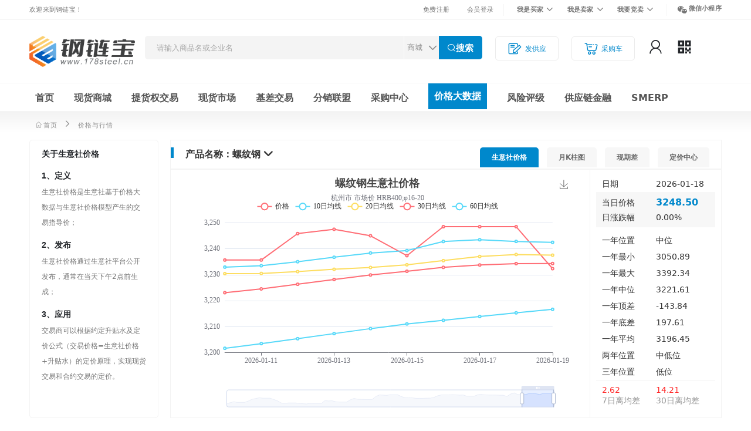

--- FILE ---
content_type: text/html; charset=UTF-8;
request_url: https://178steel.rawmex.cn/pdata/508-8.html
body_size: 54725
content:
<!DOCTYPE html>
<html lang="en">
<head>
    <script language="javascript" >
  var url_root = 'https://178steel.rawmex.cn';
  var url_ui   = '/ui';
  var url_d    = 'web/member';
    document.write("<link rel='stylesheet icon' href='" + url_root + "/favicon.ico' />");
  </script>
	<meta charset="UTF-8">
	<meta http-equiv="X-UA-Compatible" content="IE=edge">
	<meta name="viewport" content="width=device-width, initial-scale=1, shrink-to-fit=no">
    <title>螺纹钢价格大数据 — 钢链宝</title>
    <meta name="keywords" content="螺纹钢报价">
    <meta name="description" content="钢链宝 - 价格大数据">
	<script language="javascript" src='/ui/js/web/member/4/default.js'></script>
	<link rel="stylesheet" href="/ui/js/jquery/ui/css/dateinput/dateinput.css" type="text/css">
	<script language="javascript" src='/ui/js/jquery/jquery.Calendar.js'></script>
	<script language="javascript" src='/ui/js/jquery/jquery.dateinput.js'></script>
	<script language="javascript" src='/ui/js/default.js'></script>
</head>
<body>
	<div class="page-wrapper">
		<header class="header">
    <div class="header-top">
        <div class="container">
            <div class="header-left d-none d-sm-block">
                <p class="top-message text-uppercase font-weight-normal">欢迎来到钢链宝！</p>
            </div><!-- End .header-left -->

            <div class="header-right header-dropdowns ml-0 ml-sm-auto w-sm-100">
                <div class="header-dropdown dropdown-expanded d-none d-lg-block">
                    
                    <div class="header-menu">
                        <ul>
                            <li><a href="/hub/member/index.php?_a=reg" target="_blank">免费注册</a></li>
                            <li><a href="/hub/member/index.php?_a=login" target="_blank">会员登录</a></li>									
                        </ul>
                    </div><!-- End .header-menu -->
                </div><!-- End .header-dropown -->

                <span class="separator"></span>

                <div class="header-dropdown ">
                    <a href="#">我是买家</a>
                    <div class="header-menu">
                        <ul>
                            <li><a href="/trade/member/index.php?_a=buy&f=detail" target="_blank">发布买盘</a></li>
                            <li><a href="/trade/member/index.php?_a=buy" target="_blank">我的买盘</a></li>
                        </ul>
                    </div><!-- End .header-menu -->
                </div><!-- End .header-dropown -->

                <div class="header-dropdown mr-auto mr-sm-3 mr-md-0">
                    <a href="#">我是卖家</a>
                    <div class="header-menu">
                        <ul>
                            <li><a href="/trade/member/index.php?_a=sell&f=detail" target="_blank">发布卖盘</a></li>
                            <li><a href="/trade/member/index.php?_a=sell" target="_blank">我的卖盘</a></li>
                        </ul>
                    </div><!-- End .header-menu -->
                </div><!-- End .header-dropown -->
                <div class="header-dropdown mr-auto mr-sm-3 mr-md-0">
                    <a href="#">我要竞卖</a>
                    <div class="header-menu">
                        <ul>
                            <li><a href="/trade/member/index.php?_a=sell_bid&f=detail" target="_blank">发布竞卖</a></li>
                            <li><a href="/trade/member/index.php?_a=sell_bid" target="_blank">我的竞卖</a></li>
                            <!--
                            <li><a href="#">竞价预约</a></li>
                            <li><a href="#">竞价参与</a></li>
                            -->
                        </ul>
                    </div><!-- End .header-menu -->
                </div><!-- End .header-dropown -->

                <span class="separator"></span>

                                <div class="header-dropdown dropdown-expanded d-none d-lg-block">							
                    <div class="header-menu">
                        <ul>
                            <li><a href="#" class="main007a">微信小程序
                            <div class="smapic3"><img src="https://img-album.rawmex.cn/view/2023/09/28/ca/6514f185209ca.jpg" title="扫码图"></div></a></li>									
                        </ul>
                    </div><!-- End .header-menu -->
                </div><!-- End .header-dropown -->
                
                
            </div><!-- End .header-right -->
        </div><!-- End .container -->
    </div><!-- End .header-top -->

    <div class="header-middle">
        <div class="container main002">
            <div class="header-left col-lg-2 w-auto pl-0">
                                    <a href="/" class="logo">
                        <img src="https://img-album.rawmex.cn/view/2023/05/22/f6/646b0a48a95f6.png">
                    </a>
                            </div><!-- End .header-left -->

            <div class="header-right w-lg-max top001">
                <div class="header-icon header-icon header-search header-search-inline header-search-category w-lg-max text-right top001f">
                    <form method="get" action="/index.php" autocomplete="off">
                        <div class="top001g">
                            <input type="hidden" id="_a" name="_a" value="chjy">
                                                        <input type="hidden" id="f" name="f" value="list_sell">
                                                        <input type="search" class="form-control" name="terms" id="terms"  placeholder="请输入商品名或企业名" required>	
                            	
                            <div class="select-custom mb-0 selsearch1">
                                <select id="header_search_tpye" name="header_search_tpye">
                                                                        <option value="mall">商城</option>
                                                                        <option value="market">市场</option>
                                                                    </select>
                            </div><!-- End .select-custom -->
                                                        <button class="btn icon-fangdajing1 p-0 top001c" type="submit" id="btn_search_header">搜索</button>
                        </div><!-- End .header-search-wrapper -->
                    </form>
                    <script>
                        var do_search = function() {
                            var terms = $('#terms').val();
                            if (terms == '') {
                                alert('请输入搜索关键字');
                                return false;
                            }
                            return true;
                        };
                        $(document).ready(function(){
                            $('#terms').bind('keypress', function() {
                                if (event.keyCode == '13') {
                                    return do_search();
                                }
                            });
                            $('#btn_search_header').click(function() {
                                return do_search();
                            });
                            
                                                        $('#header_search_tpye').val('mall');
                                                    });
                    </script>
                    <!--<div class="hot001"><a href="#">动力煤</a> <a href="#">焦炭</a> <a href="#">无烟煤</a> <a href="#">电煤</a> <a href="#">焦炭123</a> <a href="#">无烟煤123</a></div>-->
                </div><!-- End .header-search -->

                <a href="/trade/member/index.php?_a=sell&f=detail" class="header-icon top001a"><i class="iconfont icon-xiezi"></i>发供应</a>
                <a href="/trade/member/index.php?_a=cart" class="header-icon top001a"><i class="iconfont icon-gouwuche"></i>采购车</a>
                <a href="/hub/member" class="header-icon m-no"><i class="iconfont icon-wo"></i></a>
                <a href="#" class="header-icon top001e topsma1 m-no">
                    <i class="iconfont icon-ewm"></i>
                    <div class="smapic1">
                      <!--<img src="/ui/images/web/member/4/erwma1.jpg" title="扫码图">-->
                      <div id="wrap_qrcode_header"></div>
                      <script>
                        $(document).ready(function() {
                          /* 生成二维码 */
                          $("#wrap_qrcode_header").qrcode({
                            text: window.location.href, //设置二维码内容
                            render: "canvas", //设置渲染方式
                            width: 87, //设置宽度,默认生成的二维码大小是 256×256
                            height: 87, //设置高度
                            typeNumber: -1, //计算模式
                            background: "#ffffff", //背景颜色
                            foreground: "#000000" //前景颜色
                          });
                        });
                      </script>
                      <span class="smtips1">微信或手机浏览器扫一扫，进入手机版</span>
                    </div>
                </a>
                <button class="mobile-menu-toggler mr-2" type="button">
                    <i class="icon-gengduo"></i>
                </button>
            </div><!-- End .header-right -->
        </div><!-- End .container -->
    </div><!-- End .header-middle -->
    <div class="header-bottom sticky-header d-none d-lg-block top003">
        <div class="container">
            <nav class="main-nav w-100">
                <ul class="menu">
                                                                                        <li id="url_6ec690bd33a272baca114a667b314a1e"><a  href="/">首页</a></li>
                                                                                            <li id="url_fc06f45c0e918cc6fcc6930b774939fc"><a  href="/mall/">现货商城</a></li>
                                                                                            <li id="url_30eb59cd819b9c4de6dd018701e167c1"><a  href="/drawn_right/">提货权交易</a></li>
                                                                                            <li id="url_e984cf24eef418c044389c54268ee28f"><a  href="/market/">现货市场</a></li>
                                                                                            <li id="url_3a8829382de4799e7d8a663c1a00722a"><a  href="/base/">基差交易</a></li>
                                                                                            <li id="url_34bf4b963dc64ef13d34f71286a48af9"><a  href="/fx/">分销联盟</a></li>
                                                                                            <li id="url_d4dbb6a83dc56c4a4a4c32106531176a"><a  href="/buy/">采购中心</a></li>
                                                                                            <li id="url_91d1d743912550e425a19ee637964135"><a  href="/pdata/">价格大数据</a></li>
                                                                                            <li id="url_1393e80a072d04ed8ff87a787d546586"><a  href="/sinoaaa/">风险评级</a></li>
                                                                                            <li id="url_13ec491f7c3e2fabe265409b467c1b3d"><a  href="/gyl/2/">供应链金融</a></li>
                                                                                            <li id="url_5cd895cdbe6b907ff69a6f796cb92494"><a target="_blank" href="/smerp/">SMERP</a></li>
                                                                                                                            <li class="pc-no"><a href="/hub/member">我的</a></li>
                </ul>
                                                                            <script>
                          var id     = '6ec690bd33a272baca114a667b314a1e';
                          var url    = '/';
                          var query  = '';
                          var action = '';
                          
                                                          if( url == '/pdata/' )
                                $('#url_' + id).addClass('active');
                                                  </script>
                                                                                     <script>
                          var id     = 'fc06f45c0e918cc6fcc6930b774939fc';
                          var url    = '/mall/';
                          var query  = '';
                          var action = '';
                          
                                                          if( url == '/pdata/' )
                                $('#url_' + id).addClass('active');
                                                  </script>
                                                                                     <script>
                          var id     = '30eb59cd819b9c4de6dd018701e167c1';
                          var url    = '/drawn_right/';
                          var query  = '';
                          var action = '';
                          
                                                          if( url == '/pdata/' )
                                $('#url_' + id).addClass('active');
                                                  </script>
                                                                                     <script>
                          var id     = 'e984cf24eef418c044389c54268ee28f';
                          var url    = '/market/';
                          var query  = '';
                          var action = '';
                          
                                                          if( url == '/pdata/' )
                                $('#url_' + id).addClass('active');
                                                  </script>
                                                                                     <script>
                          var id     = '3a8829382de4799e7d8a663c1a00722a';
                          var url    = '/base/';
                          var query  = '';
                          var action = '';
                          
                                                          if( url == '/pdata/' )
                                $('#url_' + id).addClass('active');
                                                  </script>
                                                                                     <script>
                          var id     = '34bf4b963dc64ef13d34f71286a48af9';
                          var url    = '/fx/';
                          var query  = '';
                          var action = '';
                          
                                                          if( url == '/pdata/' )
                                $('#url_' + id).addClass('active');
                                                  </script>
                                                                                     <script>
                          var id     = 'd4dbb6a83dc56c4a4a4c32106531176a';
                          var url    = '/buy/';
                          var query  = '';
                          var action = '';
                          
                                                          if( url == '/pdata/' )
                                $('#url_' + id).addClass('active');
                                                  </script>
                                                                                     <script>
                          var id     = '91d1d743912550e425a19ee637964135';
                          var url    = '/pdata/';
                          var query  = '';
                          var action = '';
                          
                                                          if( url == '/pdata/' )
                                $('#url_' + id).addClass('active');
                                                  </script>
                                                                                     <script>
                          var id     = '1393e80a072d04ed8ff87a787d546586';
                          var url    = '/sinoaaa/';
                          var query  = '';
                          var action = '';
                          
                                                          if( url == '/pdata/' )
                                $('#url_' + id).addClass('active');
                                                  </script>
                                                                                     <script>
                          var id     = '13ec491f7c3e2fabe265409b467c1b3d';
                          var url    = '/gyl/2/';
                          var query  = '';
                          var action = '';
                          
                                                          if( url == '/pdata/' )
                                $('#url_' + id).addClass('active');
                                                  </script>
                                                                                     <script>
                          var id     = '5cd895cdbe6b907ff69a6f796cb92494';
                          var url    = '/smerp/';
                          var query  = '';
                          var action = '';
                          
                                                          if( url == '/pdata/' )
                                $('#url_' + id).addClass('active');
                                                  </script>
                                                                          </nav>
        </div><!-- End .container -->
    </div><!-- End .header-bottom -->
</header><!-- End .header -->

		<main class="main sell001 price001 mbg-grey">
		    <div class="container">
		    	<nav aria-label="breadcrumb" class="breadcrumb-nav">
					<ol class="breadcrumb">
						<li class="breadcrumb-item"><a href="/"><i class="icon-shouye pr-1"></i>首页</a></li>
						<li class="breadcrumb-item"><a href="/pdata/">价格与行情</a></li>
					</ol>
				</nav>
		    </div>
		    <section class="featured-products-section main-pdata mbg-grey">
			    <div class="container prices_box1">
	            	<div class="row" id="pdata_ajax_info">
	            	
				        <div class="col-lg-12 rig01 mt-3">
				      <div class="ratings-table spsjbod1">
				          <div class="spsj-box1 logth1  m-no">
				            <ul> 
				              <li class="row logwid1 relogwid1 table-div01">            
				                <div class="col-lg-1 w1">商品名称</div>
				                <div class="col-lg-2 w2">规格</div>
				                <div class="col-lg-1 w3">品牌/产地</div>
				                <div class="col-lg-1 w4">报价</div>
				                <div class="col-lg-1 w5" title="升贴水 = 商品报价 - 生意社价格">升贴水<i class="icon-shenheweitongguo"></i></div>
				                <div class="col-lg-2 w6">交货地</div>
				                <div class="col-lg-2 w7">报价企业</div>
				                <div class="col-lg-2 w8">发布时间</div>
				              </li>
				            
				            </ul>
				          </div>
				              
				          <div class="spsj-box1">          
				            <ul>
				            				              <li class="row logwid1 relogwid1 table-div01">          
				                <div class="col-lg-1 c-white w1">螺纹钢</div>
				                <div class="col-lg-2 w2"><span class="pc-no mr-3">规&nbsp;　&nbsp; 格</span><span class="t-grey">萍钢 φ16-φ20 HRB4</span></div>
				                <div class="col-lg-1 w3">萍钢</div>              
				                <div class="col-lg-1 w4 b-blue">3270元/吨</div> 
				                <div class="col-lg-1 w5 c-red tantips1">37.66<span title="升贴水 = 商品报价 - 生意社价格" class="pc-no b-grey ml-2"><i class="icon-shenheweitongguo"></i></span>
				                 <div class="pc-no tip_title1"> <span></span>升贴水 = 商品报价 - 生意社价格</div>
				                </div>
				                <div class="col-lg-2 w6">浙江省/杭州市</div>
				                <div class="col-lg-2 w7"><span class="pc-no mr-3">报价企业</span><span class="t-grey">浙江瓯坤供应链管理有限公司</span></div>
				                <div class="col-lg-2 w8">2025-12-30 10:58</div>
				              </li>
				              				              <li class="row logwid1 relogwid1 table-div01">          
				                <div class="col-lg-1 c-white w1">螺纹钢</div>
				                <div class="col-lg-2 w2"><span class="pc-no mr-3">规&nbsp;　&nbsp; 格</span><span class="t-grey">萍钢 φ16-φ20 HRB4</span></div>
				                <div class="col-lg-1 w3">萍钢</div>              
				                <div class="col-lg-1 w4 b-blue">3270元/吨</div> 
				                <div class="col-lg-1 w5 c-red tantips1">37.66<span title="升贴水 = 商品报价 - 生意社价格" class="pc-no b-grey ml-2"><i class="icon-shenheweitongguo"></i></span>
				                 <div class="pc-no tip_title1"> <span></span>升贴水 = 商品报价 - 生意社价格</div>
				                </div>
				                <div class="col-lg-2 w6">浙江省/杭州市</div>
				                <div class="col-lg-2 w7"><span class="pc-no mr-3">报价企业</span><span class="t-grey">杭州鑫宴贸易有限公司</span></div>
				                <div class="col-lg-2 w8">2025-12-30 10:57</div>
				              </li>
				              				              <li class="row logwid1 relogwid1 table-div01">          
				                <div class="col-lg-1 c-white w1">螺纹钢</div>
				                <div class="col-lg-2 w2"><span class="pc-no mr-3">规&nbsp;　&nbsp; 格</span><span class="t-grey">HRB400 Φ16 中天 Ⅲ</span></div>
				                <div class="col-lg-1 w3">HRB400</div>              
				                <div class="col-lg-1 w4 b-blue">3230元/吨</div> 
				                <div class="col-lg-1 w5 c-red tantips1">-2.34<span title="升贴水 = 商品报价 - 生意社价格" class="pc-no b-grey ml-2"><i class="icon-shenheweitongguo"></i></span>
				                 <div class="pc-no tip_title1"> <span></span>升贴水 = 商品报价 - 生意社价格</div>
				                </div>
				                <div class="col-lg-2 w6">浙江省/杭州市</div>
				                <div class="col-lg-2 w7"><span class="pc-no mr-3">报价企业</span><span class="t-grey">杭州鑫宴贸易有限公司</span></div>
				                <div class="col-lg-2 w8">2025-12-30 10:54</div>
				              </li>
				              				              <li class="row logwid1 relogwid1 table-div01">          
				                <div class="col-lg-1 c-white w1">螺纹钢</div>
				                <div class="col-lg-2 w2"><span class="pc-no mr-3">规&nbsp;　&nbsp; 格</span><span class="t-grey">萍钢 φ16-φ20 HRB4</span></div>
				                <div class="col-lg-1 w3">萍钢</div>              
				                <div class="col-lg-1 w4 b-blue">3200元/吨</div> 
				                <div class="col-lg-1 w5 c-red tantips1">-32.34<span title="升贴水 = 商品报价 - 生意社价格" class="pc-no b-grey ml-2"><i class="icon-shenheweitongguo"></i></span>
				                 <div class="pc-no tip_title1"> <span></span>升贴水 = 商品报价 - 生意社价格</div>
				                </div>
				                <div class="col-lg-2 w6">浙江省/杭州市</div>
				                <div class="col-lg-2 w7"><span class="pc-no mr-3">报价企业</span><span class="t-grey">上海巨福国际贸易有限公司</span></div>
				                <div class="col-lg-2 w8">2025-12-29 10:50</div>
				              </li>
				              				              <li class="row logwid1 relogwid1 table-div01">          
				                <div class="col-lg-1 c-white w1">螺纹钢</div>
				                <div class="col-lg-2 w2"><span class="pc-no mr-3">规&nbsp;　&nbsp; 格</span><span class="t-grey">永钢 Φ16 </span></div>
				                <div class="col-lg-1 w3">永钢</div>              
				                <div class="col-lg-1 w4 b-blue">3230元/吨</div> 
				                <div class="col-lg-1 w5 c-red tantips1">-2.34<span title="升贴水 = 商品报价 - 生意社价格" class="pc-no b-grey ml-2"><i class="icon-shenheweitongguo"></i></span>
				                 <div class="pc-no tip_title1"> <span></span>升贴水 = 商品报价 - 生意社价格</div>
				                </div>
				                <div class="col-lg-2 w6">上海/上海市</div>
				                <div class="col-lg-2 w7"><span class="pc-no mr-3">报价企业</span><span class="t-grey">上海巨福国际贸易有限公司</span></div>
				                <div class="col-lg-2 w8">2025-12-29 10:48</div>
				              </li>
				              				              <li class="row logwid1 relogwid1 table-div01">          
				                <div class="col-lg-1 c-white w1">螺纹钢</div>
				                <div class="col-lg-2 w2"><span class="pc-no mr-3">规&nbsp;　&nbsp; 格</span><span class="t-grey">萍钢 φ16-φ20 HRB4</span></div>
				                <div class="col-lg-1 w3">萍钢</div>              
				                <div class="col-lg-1 w4 b-blue">3250元/吨</div> 
				                <div class="col-lg-1 w5 c-red tantips1">17.66<span title="升贴水 = 商品报价 - 生意社价格" class="pc-no b-grey ml-2"><i class="icon-shenheweitongguo"></i></span>
				                 <div class="pc-no tip_title1"> <span></span>升贴水 = 商品报价 - 生意社价格</div>
				                </div>
				                <div class="col-lg-2 w6">浙江省/杭州市</div>
				                <div class="col-lg-2 w7"><span class="pc-no mr-3">报价企业</span><span class="t-grey">杭州鑫宴贸易有限公司</span></div>
				                <div class="col-lg-2 w8">2025-12-29 10:45</div>
				              </li>
				              				              <li class="row logwid1 relogwid1 table-div01">          
				                <div class="col-lg-1 c-white w1">螺纹钢</div>
				                <div class="col-lg-2 w2"><span class="pc-no mr-3">规&nbsp;　&nbsp; 格</span><span class="t-grey">HRB400 Φ16 中天 Ⅲ</span></div>
				                <div class="col-lg-1 w3">HRB400</div>              
				                <div class="col-lg-1 w4 b-blue">3230元/吨</div> 
				                <div class="col-lg-1 w5 c-red tantips1">-2.34<span title="升贴水 = 商品报价 - 生意社价格" class="pc-no b-grey ml-2"><i class="icon-shenheweitongguo"></i></span>
				                 <div class="pc-no tip_title1"> <span></span>升贴水 = 商品报价 - 生意社价格</div>
				                </div>
				                <div class="col-lg-2 w6">浙江省/杭州市</div>
				                <div class="col-lg-2 w7"><span class="pc-no mr-3">报价企业</span><span class="t-grey">杭州鑫宴贸易有限公司</span></div>
				                <div class="col-lg-2 w8">2025-12-29 10:42</div>
				              </li>
				              				              <li class="row logwid1 relogwid1 table-div01">          
				                <div class="col-lg-1 c-white w1">螺纹钢</div>
				                <div class="col-lg-2 w2"><span class="pc-no mr-3">规&nbsp;　&nbsp; 格</span><span class="t-grey">萍钢 φ16-φ20 HRB4</span></div>
				                <div class="col-lg-1 w3">萍钢</div>              
				                <div class="col-lg-1 w4 b-blue">3260元/吨</div> 
				                <div class="col-lg-1 w5 c-red tantips1">27.66<span title="升贴水 = 商品报价 - 生意社价格" class="pc-no b-grey ml-2"><i class="icon-shenheweitongguo"></i></span>
				                 <div class="pc-no tip_title1"> <span></span>升贴水 = 商品报价 - 生意社价格</div>
				                </div>
				                <div class="col-lg-2 w6">浙江省/杭州市</div>
				                <div class="col-lg-2 w7"><span class="pc-no mr-3">报价企业</span><span class="t-grey">浙江瓯坤供应链管理有限公司</span></div>
				                <div class="col-lg-2 w8">2025-12-26 10:57</div>
				              </li>
				              				              <li class="row logwid1 relogwid1 table-div01">          
				                <div class="col-lg-1 c-white w1">螺纹钢</div>
				                <div class="col-lg-2 w2"><span class="pc-no mr-3">规&nbsp;　&nbsp; 格</span><span class="t-grey">萍钢 φ16-φ20 HRB4</span></div>
				                <div class="col-lg-1 w3">萍钢</div>              
				                <div class="col-lg-1 w4 b-blue">3260元/吨</div> 
				                <div class="col-lg-1 w5 c-red tantips1">27.66<span title="升贴水 = 商品报价 - 生意社价格" class="pc-no b-grey ml-2"><i class="icon-shenheweitongguo"></i></span>
				                 <div class="pc-no tip_title1"> <span></span>升贴水 = 商品报价 - 生意社价格</div>
				                </div>
				                <div class="col-lg-2 w6">浙江省/杭州市</div>
				                <div class="col-lg-2 w7"><span class="pc-no mr-3">报价企业</span><span class="t-grey">杭州鑫宴贸易有限公司</span></div>
				                <div class="col-lg-2 w8">2025-12-26 10:55</div>
				              </li>
				              				              <li class="row logwid1 relogwid1 table-div01">          
				                <div class="col-lg-1 c-white w1">螺纹钢</div>
				                <div class="col-lg-2 w2"><span class="pc-no mr-3">规&nbsp;　&nbsp; 格</span><span class="t-grey">HRB400 Φ16 中天 Ⅲ</span></div>
				                <div class="col-lg-1 w3">HRB400</div>              
				                <div class="col-lg-1 w4 b-blue">3210元/吨</div> 
				                <div class="col-lg-1 w5 c-red tantips1">-22.34<span title="升贴水 = 商品报价 - 生意社价格" class="pc-no b-grey ml-2"><i class="icon-shenheweitongguo"></i></span>
				                 <div class="pc-no tip_title1"> <span></span>升贴水 = 商品报价 - 生意社价格</div>
				                </div>
				                <div class="col-lg-2 w6">浙江省/杭州市</div>
				                <div class="col-lg-2 w7"><span class="pc-no mr-3">报价企业</span><span class="t-grey">杭州鑫宴贸易有限公司</span></div>
				                <div class="col-lg-2 w8">2025-12-26 10:53</div>
				              </li>
				                             
				            </ul><script>
				            
				                  $(".tantips1").click(function(){
				                    $(this).children('.tip_title1').toggle();
				                   });
				                </script>      
				          </div>
				      </div>
				         <nav class="toolbox toolbox-pagination">
        <ul class="pagination toolbox-item">
            <li class="page-item disabled">
                <a class="page-link page-link-btn" href="/pdata/508-0.html"><i class="icon-angle-left"></i></a>
            </li>
                                                <li class="page-item"><a class="page-link" href="/pdata/508-1.html">1</a></li>
                                                                <li class="page-item"><a class="page-link" href="/pdata/508-2.html">2</a></li>
                                                                <li class="page-item"><a class="page-link" href="/pdata/508-3.html">3</a></li>
                                                                <li class="page-item"><a class="page-link" href="/pdata/508-4.html">4</a></li>
                                                                <li class="page-item"><a class="page-link" href="/pdata/508-5.html">5</a></li>
                                                                <li class="page-item"><a class="page-link" href="/pdata/508-6.html">6</a></li>
                                                                <li class="page-item"><a class="page-link" href="/pdata/508-7.html">7</a></li>
                                                                <li class="page-item active">
                      <a class="page-link" href="javascript:void(0)">8 <span class="sr-only">(current)</span></a>
                    </li>
                                                                <li class="page-item"><a class="page-link" href="/pdata/508-9.html">9</a></li>
                                                                <li class="page-item"><a class="page-link" href="/pdata/508-10.html">10</a></li>
                                    
      
          <li class="page-item ">
              <a class="page-link page-link-btn" href="/pdata/508-11.html"><i class="icon-angle-right"></i></a>
          </li>
      
        </ul>
    </nav>
				    </div>
				      </div>
			    </div>
		    </section>
		</main><!-- End .main -->

		<footer class="footer bg-dark">
    <div class="footer-middle">
        <div class="container">
            <div class="row">
                 <div class="col-lg-3 col-sm-6">
                    <div class="widget widget-newsletter">
                        <h4 class="widget-title">关于我们</h4>
                        <div class="pr-5 showform1"><div><div>
	钢链宝钢铁产业互联网平台由A股互联网第一股网盛生意宝（股票代码：002095）与具有65年历史的杭钢集团旗下杭州杭钢金属材料电子商务有限公司联合打造，平台以推动传统钢铁流通行业加速产业数字化转型与升级为使命，依托平台先进的交易方式和供应链金融赋能解决传统钢铁流通行业无序移库和物流流转、减少碳排放，提升交易商的流转效率和交易规模，助力钢铁流通行业迎来&ldquo;产业链平台+供应链金融&rdquo;相结合的3.0新时代。</div>
<div>
	&nbsp;</div>
<div>
	网盛生意宝（股票代码：002095）:</div>
<div>
	网盛生意宝成立于1997年，创办了中国化工网，开启了中国电子商务的发展之路；2006年，成功登陆A股市场，股票代码002095。</div>
<div>
	上市后，公司专注于产业互联网领域，经过近15年的探索与发展，打造了&ldquo;行业网+联盟&rdquo;的B2B电商平台生意宝、大宗商品数据平台生意社、网盛原材料交易中心及商城交易系统、原材料交易系统与供应链金融系统。</div>
<div>
	&nbsp;</div>
<div>
	杭钢电商:</div>
<div>
	杭钢电商是杭钢股份有限公司下属全资子公司，从事钢铁产品研发、质量管理、生产管理、产品营销以及物流和售后服务等。作为杭钢集团钢铁业&ldquo;古剑&rdquo;品牌的运营主体，以&ldquo;古剑&rdquo;牌优特钢产品的品牌运营为核心业务，开创性地探索出以&ldquo;技术+营销+品牌服务&rdquo;为特色的企业发展新模式，2021年电商公司合作生产&ldquo;古剑&rdquo;牌钢材220万吨，销售收入突破100亿元。 杭钢电商负责杭钢&ldquo;古剑牌&rdquo;棒材、线材、型钢、带钢、螺纹钢的合作生产和品牌运营，销售优特钢产品，并提供产品技术、生产管理、仓储物流、市场营销和供应链金融为一体的服务性企业。公司在德清拥有30000㎡的室内仓库，可仓储80000吨优特钢产品，年吞吐量120万吨，库存的规格、品种，实现优特钢产品的全覆盖。</div></div>
                        <a href="/company/">查看更多</a></div>								
                        <div class="social-icons mt-2">
                            <a href="/hub/member" class="social-icon social-twitter icon-wo t-white" target="_blank" title="会员中心"></a>
                            <a href="#" class="social-icon social-facebook icon-ewm t-white topsma2" target="_blank" title="手机版">
                                <div class="smapic2" style="color:#666">
                                    <!--<img src="/ui/images/web/member/4/erwma1.jpg">-->
                                    <div id="wrap_qrcode_footer"></div>
                                      <script>
                                        $(document).ready(function() {
                                          /* 生成二维码 */
                                          $("#wrap_qrcode_footer").qrcode({
                                            text: "https://178steel.rawmex.cn", //设置二维码内容
                                            render: "canvas", //设置渲染方式
                                            width: 76, //设置宽度,默认生成的二维码大小是 256×256
                                            height: 76, //设置高度
                                            typeNumber: -1, //计算模式
                                            background: "#ffffff", //背景颜色
                                            foreground: "#000000" //前景颜色
                                          });
                                        });
                                      </script>
                                    <span class="smtips1">微信或手机浏览器扫一扫，进入手机版</span>
                                </div>
                            </a>
                        </div><!-- End .social-icons -->
                        
                    </div><!-- End .widget -->
                </div><!-- End .col-lg-3 -->			    
                <div class="col-lg-3 col-sm-6">
                    <div class="widget">
                        <h4 class="widget-title">联系我们</h4>
                        <ul class="contact-info">									
                            <li>
                                <span class="contact-info-label">地址</span>
                                                                 浙江省 
                                                                 杭州市 
                                 
                                拱墅区杭钢北苑83号
                            </li>
                            <li>
                                <span class="contact-info-label">电话</span><a href="tel:"></a>
                            </li>
                            <li>
                                <span class="contact-info-label">邮件</span> <a href="mailto:"></a>
                            </li>									
                        </ul>
                        
                    </div><!-- End .widget -->
                </div><!-- End .col-lg-3 -->
               
                <div class="col-lg-3 col-sm-6">
                    <div class="widget">
                        <h4 class="widget-title">客户中心</h4>
                        <ul class="links">
                            <li><a href="/trade/member/index.php?_a=buy&f=detail">发布买盘</a> - <a href="/trade/member/index.php?_a=buy">我的买盘</a></li>
                            <li><a href="/trade/member/index.php?_a=sell&f=detail">发布卖盘</a> - <a href="/trade/member/index.php?_a=order_b">我的卖盘</a></li>
                            <li><a href="/trade/member/index.php?_a=order_s">销售订单</a> - <a href="/trade/member/index.php?_a=order_b">采购订单</a></li>
                            <!--<li><a href="#">发布竞卖</a> - <a href="#">我的竞卖</a></li>-->							
                        </ul>
                    </div><!-- End .widget -->
                </div><!-- End .col-lg-3 -->

                <div class="col-lg-3 col-sm-6">
                    <div class="widget">
                        <h4 class="widget-title">快速导航</h4>

                        <div class="tagcloud">
                            <a href="/mall/">现货商城</a>
                            <a href="/buy/">采购中心</a>
                            <!--<a href="#">竞卖中心</a>-->
                            <a href="/pdata/">价格数据</a>
                            <!--<a href="#">供应链服务</a>-->
                            <a href="/company/">平台介绍</a>
                            <a href="/hub/member/index.php?_a=login">会员登录</a>
                            <a href="/hub/member/index.php?_a=reg">会员注册</a>
                        </div>
                    </div><!-- End .widget -->
                </div><!-- End .col-lg-3 -->

                
            </div><!-- End .row -->
        </div><!-- End .container -->
    </div><!-- End .footer-middle -->

    <div class="container">
        <div class="footer-bottom">
            <p class="footer-copyright py-3 pr-4 mb-0 d-flex justify-content-center align-items-center flex-wrap">&copy; 钢链宝 版权所有. 
                <a target="_blank" href="https://beian.miit.gov.cn/"> 浙ICP备14007955号-155</a>
                <a class="d-flex justify-content-center align-items-center ml-4" href="http://www.beian.gov.cn/portal/registerSystemInfo?recordcode=33010802013654" target="_blank">
                	<img src="/ui/images/web/member/ghs.png">浙公网安备33010802013654号
                </a>
                            </p>          
        </div><!-- End .footer-bottom -->
    </div><!-- End .container -->
</footer><!-- End .footer -->



<link rel="stylesheet" href="/ui/css/web/member/4/base1.css" type="text/css">

<!-- Plugins JS File -->

<script language='javascript' src='/ui/js//web/member/4/bootstrap.bundle.min.js'></script>
<script language='javascript' src='/ui/js//web/member/4/plugins.min.js'></script>

<!-- Main JS File -->
<script language='javascript' src='/ui/js//web/member/4/main.min.js'></script>

                        <script>
                var id     = '6ec690bd33a272baca114a667b314a1e';
                var url    = '/';
                var query  = '';
                var action = '';
                
                            </script>
                                <script>
                var id     = 'fc06f45c0e918cc6fcc6930b774939fc';
                var url    = '/mall/';
                var query  = '';
                var action = '';
                
                            </script>
                                <script>
                var id     = '30eb59cd819b9c4de6dd018701e167c1';
                var url    = '/drawn_right/';
                var query  = '';
                var action = '';
                
                            </script>
                                <script>
                var id     = 'e984cf24eef418c044389c54268ee28f';
                var url    = '/market/';
                var query  = '';
                var action = '';
                
                            </script>
                                <script>
                var id     = '3a8829382de4799e7d8a663c1a00722a';
                var url    = '/base/';
                var query  = '';
                var action = '';
                
                            </script>
                                <script>
                var id     = '34bf4b963dc64ef13d34f71286a48af9';
                var url    = '/fx/';
                var query  = '';
                var action = '';
                
                            </script>
                                <script>
                var id     = 'd4dbb6a83dc56c4a4a4c32106531176a';
                var url    = '/buy/';
                var query  = '';
                var action = '';
                
                            </script>
                                <script>
                var id     = '91d1d743912550e425a19ee637964135';
                var url    = '/pdata/';
                var query  = '';
                var action = '';
                
                            </script>
                                <script>
                var id     = '1393e80a072d04ed8ff87a787d546586';
                var url    = '/sinoaaa/';
                var query  = '';
                var action = '';
                
                            </script>
                                    
	</div><!-- End .page-wrapper -->

	<div class="mobile-menu-overlay"></div><!-- End .mobil-menu-overlay -->

	<div class="mobile-menu-container">
		<div class="mobile-menu-wrapper">
			<span class="mobile-menu-close"><i class="icon-cancel"></i></span>
			<nav class="mobile-nav">
				<ul class="mobile-menu mb-3">
				                                                                    <li id="mmo_url_6ec690bd33a272baca114a667b314a1e"><a  href="/">首页</a></li>
                        <script>
                          var id     = '6ec690bd33a272baca114a667b314a1e';
                          var url    = '/';
                          var query  = '';
                          var action = '';
                                                          if( url == '/pdata/' )
                                $('#mmo_url_' + id).addClass('active');
                                                  </script>
                                                                                            <li id="mmo_url_fc06f45c0e918cc6fcc6930b774939fc"><a  href="/mall/">现货商城</a></li>
                        <script>
                          var id     = 'fc06f45c0e918cc6fcc6930b774939fc';
                          var url    = '/mall/';
                          var query  = '';
                          var action = '';
                                                          if( url == '/pdata/' )
                                $('#mmo_url_' + id).addClass('active');
                                                  </script>
                                                                                            <li id="mmo_url_30eb59cd819b9c4de6dd018701e167c1"><a  href="/drawn_right/">提货权交易</a></li>
                        <script>
                          var id     = '30eb59cd819b9c4de6dd018701e167c1';
                          var url    = '/drawn_right/';
                          var query  = '';
                          var action = '';
                                                          if( url == '/pdata/' )
                                $('#mmo_url_' + id).addClass('active');
                                                  </script>
                                                                                            <li id="mmo_url_e984cf24eef418c044389c54268ee28f"><a  href="/market/">现货市场</a></li>
                        <script>
                          var id     = 'e984cf24eef418c044389c54268ee28f';
                          var url    = '/market/';
                          var query  = '';
                          var action = '';
                                                          if( url == '/pdata/' )
                                $('#mmo_url_' + id).addClass('active');
                                                  </script>
                                                                                            <li id="mmo_url_3a8829382de4799e7d8a663c1a00722a"><a  href="/base/">基差交易</a></li>
                        <script>
                          var id     = '3a8829382de4799e7d8a663c1a00722a';
                          var url    = '/base/';
                          var query  = '';
                          var action = '';
                                                          if( url == '/pdata/' )
                                $('#mmo_url_' + id).addClass('active');
                                                  </script>
                                                                                            <li id="mmo_url_34bf4b963dc64ef13d34f71286a48af9"><a  href="/fx/">分销联盟</a></li>
                        <script>
                          var id     = '34bf4b963dc64ef13d34f71286a48af9';
                          var url    = '/fx/';
                          var query  = '';
                          var action = '';
                                                          if( url == '/pdata/' )
                                $('#mmo_url_' + id).addClass('active');
                                                  </script>
                                                                                            <li id="mmo_url_d4dbb6a83dc56c4a4a4c32106531176a"><a  href="/buy/">采购中心</a></li>
                        <script>
                          var id     = 'd4dbb6a83dc56c4a4a4c32106531176a';
                          var url    = '/buy/';
                          var query  = '';
                          var action = '';
                                                          if( url == '/pdata/' )
                                $('#mmo_url_' + id).addClass('active');
                                                  </script>
                                                                                            <li id="mmo_url_91d1d743912550e425a19ee637964135"><a  href="/pdata/">价格大数据</a></li>
                        <script>
                          var id     = '91d1d743912550e425a19ee637964135';
                          var url    = '/pdata/';
                          var query  = '';
                          var action = '';
                                                          if( url == '/pdata/' )
                                $('#mmo_url_' + id).addClass('active');
                                                  </script>
                                                                                            <li id="mmo_url_1393e80a072d04ed8ff87a787d546586"><a  href="/sinoaaa/">风险评级</a></li>
                        <script>
                          var id     = '1393e80a072d04ed8ff87a787d546586';
                          var url    = '/sinoaaa/';
                          var query  = '';
                          var action = '';
                                                          if( url == '/pdata/' )
                                $('#mmo_url_' + id).addClass('active');
                                                  </script>
                                                                                            <li id="mmo_url_13ec491f7c3e2fabe265409b467c1b3d"><a  href="/gyl/2/">供应链金融</a></li>
                        <script>
                          var id     = '13ec491f7c3e2fabe265409b467c1b3d';
                          var url    = '/gyl/2/';
                          var query  = '';
                          var action = '';
                                                          if( url == '/pdata/' )
                                $('#mmo_url_' + id).addClass('active');
                                                  </script>
                                                                                            <li id="mmo_url_5cd895cdbe6b907ff69a6f796cb92494"><a target="_blank" href="/smerp/">SMERP</a></li>
                        <script>
                          var id     = '5cd895cdbe6b907ff69a6f796cb92494';
                          var url    = '/smerp/';
                          var query  = '';
                          var action = '';
                                                          if( url == '/pdata/' )
                                $('#mmo_url_' + id).addClass('active');
                                                  </script>
                                                                                    				</ul>
			</nav><!-- End .mobile-nav -->

			<div class="social-icons">
				<a href="#" class="social-icon" target="_blank"><i class="icon-facebook"></i></a>
				<a href="#" class="social-icon" target="_blank"><i class="icon-twitter"></i></a>
				<a href="#" class="social-icon" target="_blank"><i class="icon-instagram"></i></a>
			</div><!-- End .social-icons -->
		</div><!-- End .mobile-menu-wrapper -->
	</div><!-- End .mobile-menu-container -->

	

	<!-- Add Cart Modal -->
	<!-- 
	<div class="modal fade" id="addCartModal" tabindex="-1" role="dialog" aria-labelledby="addCartModal" aria-hidden="true">
	  <div class="modal-dialog" role="document">
		<div class="modal-content">
		  <div class="modal-body add-cart-box text-center">
			<p>You've just added this product to the<br>cart:</p>
			<h4 id="productTitle"></h4>
			<img src="#" id="productImage" width="100" height="100" alt="adding cart image">
			<div class="btn-actions">
				<a href="cart.html"><button class="btn-primary">Go to cart page</button></a>
				<a href="#"><button class="btn-primary" data-dismiss="modal">Continue</button></a>
			</div>
		  </div>
		</div>
	  </div>
	</div>
	-->
    <div class="mclear1"></div>
	<a id="scroll-top" href="#top" title="Top" role="button"><i class="icon-angle-up"></i></a>


<!-- wx -->
<script type="text/javascript" src="https://res.wx.qq.com/open/js/jweixin-1.6.0.js""></script>
<script>
    wx.config({
        debug: false,
        appId: "wx25cb95cde459b103",
        timestamp: "1768810477",
        nonceStr: "sY3LanNqYwiylE2n",
        signature: "fc9ccc962bf2029b223a3ba670f89a9622cfb5c5",
        jsApiList: ['updateTimelineShareData','updateAppMessageShareData']
    });
    
    wx.ready(function () {
        var shareData64 = {
            title: document.title,
            desc: "实盘发布、快速成交！交易商享受价格大数据与供应链金融支持！",
            link: "https://178steel.rawmex.cn/pdata/508-8.html",
            imgUrl:  "https://img-album.rawmex.cn/view/2023/07/27/9d/64c1e67eef29d.png",
            success: function () {
              // 设置成功
            }
        };
         wx.updateTimelineShareData(shareData64);
         wx.updateAppMessageShareData(shareData64);
    });
        
    wx.error(function (res){
      //alert(res.errMsg);
    });
</script>
<!-- wx --></body>
<script>
$(function(){
    var data = "_a=pdata&f=ajax_info&pid=508";
    $.ajax({
        type: "GET",
        url: "/index.php",
        data: data,
        dataType: 'html',
        success: function(html){
            $("#pdata_ajax_info").prepend(html);
        }
    });
});	
</script>
</html>

--- FILE ---
content_type: text/html; charset=UTF-8;
request_url: https://178steel.rawmex.cn/index.php?_a=pdata&f=ajax_info&pid=508
body_size: 15388
content:
  	
<div class="col-lg-3 col-my5 m-no">
    <div class="rigbg1 about1" id="warp_ppi_price_l">
        <h3>关于生意社价格</h3><h5>1、定义</h5>
        <p>生意社价格是生意社基于价格大数据与生意社价格模型产生的交易指导价；</p>
        <h5>2、发布</h5>
        <p>生意社价格通过生意社平台公开发布，通常在当天下午2点前生成；</p>
        <h5>3、应用</h5>
        <p>交易商可以根据约定升贴水及定价公式（交易价格=生意社价格+升贴水）的定价原理，实现现货交易和合约交易的定价。</p>
       <!-- <h4><i class="icon-dianhua"></i>电话：0571-88228440</h4>-->
    </div>
    
    <div class="rigbg1 about1" id="warp_ppi_kzhu_l" style="display:none">
        <h3>关于生意社价格</h3><h5>1、定义</h5>
        <p>生意社价格是生意社基于价格大数据与生意社价格模型产生的交易指导价；</p>
        <h5>2、发布</h5>
        <p>生意社价格通过生意社平台公开发布，通常在当天下午2点前生成；</p>
        <h5>3、应用</h5>
        <p>交易商可以根据约定升贴水及定价公式（交易价格=生意社价格+升贴水）的定价原理，实现现货交易和合约交易的定价。</p>
        <!--<h4><i class="icon-dianhua"></i>电话：0571-88228440</h4>-->
    </div>
    
    <div class="rigbg1 about1" id="warp_ppi_futures_l" style="display:none">
        <h3 class="">关于基差</h3>
        <p class="mb-1">主力基差 = 现货价格 - 主力期货价格</p>
        <h5>1、影响因素</h5>
       <p class="mb-0"> ● 时间差价，主要指持仓成本；</p>
       <p class="mb-0"> ● 品质差价，指因现货品质与合约品质不同，而存在的差价；</p>
       <p class="mb-1"> ● 地区差价，指因现货所在地与期货交割地不同，而存在的运费差价。</p>
        <h5>2、套保效果</h5>
        <p class="mb-0">卖出套保：基差走强则净盈利，走弱则净亏损。</p>
        <p class="mb-0">买入套保：基差走弱则净盈利，走强则净亏损。</p>
    </div>
    
    <div class="rigbg1 about1 pt-5" id="warp_ppi_zs_l" style="display:none">
        生意社商品价格指数定价原理如下：<br>
        <br>
        <div class="text-center fs-b_w">
            <img src="https://www.100ppi.com/images/web/dingjia.png">
        </div>
        <br>
        <span class="">P1</span>&nbsp;为定价日的参考价；<br>
        <span class="">I1</span>&nbsp;为定价日的指数；<br>
        <span class="">I0</span>&nbsp;为上一次交易日的指数；<br>
        <span class="">P0</span>&nbsp;为上一次交易日的价格。<br>
        <br>
        由于上述公式中的商品指数，去除了该商品价格的地域、类型和报价单位等一切属性，因此该商品的生产商、经销商和下游企业等产业链人士，以此定价不仅公平公正，而且方便快捷。
    </div>
</div> 
<div class="col-lg-9 col-my6">
      <h1 class="pc-no text-center ddie1"></h1>
      <div class="row mainbut2 rig-an1">
        <div class="prodselt1 lnprodselt1">
            <a class="nactive1" href="javascript:void(0)">螺纹钢</a>
            <ul>
                            <li><a href="/pdata/508-1.html">螺纹钢</a></li>
                            <li><a href="/pdata/509-1.html">线材</a></li>
                            <li><a href="/pdata/1962-1.html">锰硅</a></li>
                            <li><a href="/pdata/1254-1.html">不锈钢</a></li>
                            <li><a href="/pdata/831-1.html">热轧板卷</a></li>
                            <li><a href="/pdata/832-1.html">冷轧板卷</a></li>
                            <li><a href="/pdata/79-1.html">中厚板</a></li>
                            <li><a href="/pdata/833-1.html">无缝管</a></li>
                            <li><a href="/pdata/77-1.html">镀锌板卷</a></li>
                            <li><a href="/pdata/75-1.html">不锈钢板</a></li>
              
            </ul>
        </div>
        <div class="totright1">
            <a id="btn_get_100ppi_price" class="col-lg-1 w1 active" href="javascript:void(0);" warp="price" ppi="https://www.100ppi.com/graph/cindex.php?f=graph_ave&show=1&sdate=2025-10-21&ppid=927&mode=3"><span class="m-no">生意社</span>价格</a>
            <a id="btn_get_100ppi_kzhu" class="col-lg-1 w1" href="javascript:void(0);" warp="kzhu" ppi="https://www.100ppi.com/graph/cindex.php?f=graph_per_month&ppid=927&mode=3">月K柱图</a>
            <a id="btn_get_100ppi_futures" class="col-lg-1 w1 m-no" href="javascript:void(0);" warp="futures" ppi="https://www.100ppi.com/graph/future.php?f=graph_echarts&source=2&btime=2025-01-19&id=927"">现期差</a>            <a id="btn_get_100ppi_zs" class="col-lg-1 w1" href="javascript:void(0);" warp="zs" ppi="https://www.100ppi.com/graph/cindex.php?f=graph_ave&type=2&ppid=927&mode=3">定价<span class="m-no">中心</span></a>          
        </div>
      </div>            
      <script> 
$(document).ready(function(){
  $(".prodselt1").click(function(){
    $(".prodselt1 ul").slideToggle("slow");
  });
});
</script>
                          
      <div class="row centbaid1">
    <div class="col-lg-9 dashboard-content">
      <div class="pic4 prdtimg1">
          <iframe id="iframe_100ppi" width="100%" height="100%" src="https://www.100ppi.com/graph/cindex.php?f=graph_ave&show=1&sdate=2025-10-21&ppid=927&mode=3" scrolling="no" frameborder="0"></iframe>
      </div>                               
    </div><!-- End .col-lg-9 -->


    <aside class="sidebar col-lg-3" id="warp_ppi_price_r">
      <div class="widget widget-dashboard pt-0 m-pt01 main-pdate1a">
        <table width="100%" border="0" cellpadding="0" cellspacing="0" class="table01 pdtab1"> 
          <tbody>
                              <tr>
                <td>日期</td>
                <td>2026-01-18</td>
            </tr>
            <tr>
                <td>当日价格</td>
                <td class="price1">3248.50</td>
            </tr>
            <tr>
                <td>日涨跌幅</td>
                                    <td >0.00%</td>
                            </tr> 
            <tr>
                <td>一年位置</td>
                <td>
                <div aria-label="最小值：3050.89
最大值：3392.34
中位值：3221.61
顶位差：-143.84
底位差：197.61
平均值：3196.45
标准差：78.36"> 中位</div>
                </td>
            </tr>
             <tr>
              <td>一年最小</td>
              <td>3050.89</td>                  
            </tr>
            <tr>
              <td>一年最大</td>
              <td>3392.34</td>
            </tr>
            <tr>
              <td>一年中位</td>
              <td>3221.61</td>                  
            </tr>
            <tr>
              <td>一年顶差</td>
              <td>-143.84</td>
            </tr>
            <tr>
              <td>一年底差</td>
              <td>197.61</td>                  
            </tr>
            <tr>
              <td>一年平均</td>
              <td>3196.45</td>
            </tr>
            <tr>
                <td>两年位置</td>
                <td>
                <div aria-label="最小值：3050.89
最大值：3914.00
中位值：3482.44
顶位差：-665.50
底位差：197.61
平均值：3337.21
标准差：209.10">中低位</div>
                </td>
            </tr>         
            <tr>
                <td>三年位置</td>
                <td>
                <div aria-label="最小值：3050.89
最大值：4377.78
中位值：3714.34
顶位差：-1129.28
底位差：197.61
平均值：3512.87
标准差：325.21">低位</div>
                </td>
            </tr> 
            <tr class="main-pdate2">
                <td>
                                        <div class="red1">2.62</div>
                <div class="grey1">7日离均差</div>   
                </td>
                <td>
                                        <div class="red1">14.21</div>
                <div class="grey1">30日离均差</div>
                </td>
            </tr> 
            <tr>
                
            </tr>
                                                                                                                                                                                                                                                                                                                                                                                                                                                                                                                                                                                                                                                                                                                                                                                                                                                                        </tbody>
</table>
      </div><!-- End .widget -->
    </aside><!-- End .col-lg-3 -->
    
    <aside class="sidebar col-lg-3" id="warp_ppi_kzhu_r" style="display:none">
      <div class="widget widget-dashboard pt-0 m-pt01 rigbg1 about1 kzlend1">
        <div class="mpt2">
            <h3 class="mt-1">关于商品价格月K柱图</h3>
            <h5>形成原理：</h5>
            <div class="mb-1">对商品价格的月末价与商品的月初价进行比较，如果月末价较月初价上涨，即用<a style="color:#EC0000;">红柱</a>；如果月末价较月初价下跌，即用<a style="color:#00DA3C;">绿柱</a>。</div>
            <h5>K柱应用：</h5>
            <div>用于帮助原材料相关企业寻找原材料淡旺季与价格涨跌规律。</div>
        </div>
      </div><!-- End .widget -->
    </aside><!-- End .col-lg-3 -->
    
     <aside class="sidebar col-lg-3" id="warp_ppi_futures_r" style="display:none">
      <div class="widget widget-dashboard pt-0 m-pt01">
        <table width="100%" border="0" cellpadding="0" align="center" cellspacing="0" class="table01 detable1"> 
          <tbody>
          <tr>
            <th>日期</th>
            <th>主力基差</th>                    
          </tr>
                    <tr>
            <td>01/16</td>
            <td>75.5</td>                   
          </tr>
                    <tr>
            <td>01/15</td>
            <td>76.34</td>                   
          </tr>
                    <tr>
            <td>01/14</td>
            <td>81</td>                   
          </tr>
                    <tr>
            <td>01/13</td>
            <td>86.5</td>                   
          </tr>
                    <tr>
            <td>01/12</td>
            <td>87.84</td>                   
          </tr>
                    <tr>
            <td>01/09</td>
            <td>89.66</td>                   
          </tr>
                    <tr>
            <td>01/08</td>
            <td>76</td>                   
          </tr>
                    <tr>
            <td>01/07</td>
            <td>87.66</td>                   
          </tr>
                    <tr>
            <td>01/06</td>
            <td>115.66</td>                   
          </tr>
                    <tr>
            <td>01/05</td>
            <td>115</td>                   
          </tr>
                    </tbody></table>
      </div><!-- End .widget -->
    </aside><!-- End .col-lg-3 -->
    
    <aside class="sidebar col-lg-3" id="warp_ppi_zs_r" style="display:none">
      <div class="widget widget-dashboard m-pt01 rigbg1 about1 prselct1">
        <form action="" id="form_zs" method="post" class="mpt2">
            <input type="hidden" id="pid" value="508">
            <h3 class="prlist1 mb-1">拟定价商品：<span class="">螺纹钢</span></h3>
            <div class="prlist1 rig02"><div class="rig02a">上一次交易日</div><div class="rig02b"><input class="form-control flatpickr-input" id="zdate" value="" type="text" placeholder="请选择交易日"></div></div>
            <div class="prlist1 rig02"><div class="rig02a">上一次交易价</div><div class="rig02b"><input class="form-control flatpickr-input" id="price" value="" type="text" placeholder="请输入交易价"></div></div>
            <div class="prlist1 rig02"><div class="rig02a">选择定价日期</div><div class="rig02b"><input class="form-control flatpickr-input" id="ddate" value="2026-01-18" type="text" placeholder="定价日"></div></div>						
            <div class="subscribe mt-2 mb-2"><input class="btn btn-primary py-2" type="button" id="btn_basket_zs" value="计算参考定价"></div>
            <div class="prlist1"> 参考定价：<span id="ck_price"></span></div>
            <div class="prlist1"> 变化幅度：<span id="ck_fd"></span></div>
        </form>
      </div><!-- End .widget -->
    </aside><!-- End .col-lg-3 -->
  
  </div>
</div> 
				        
<script>
$(function(){
  dateinput('zdate');
  dateinput('ddate');
  $("[id^=btn_get_100ppi_]").bind('click',function(){
      var warp = $(this).attr('warp');
      var url = $(this).attr('ppi');
      var ppi = $("#iframe_100ppi").attr('src');
      if(url != ppi){
          $("#iframe_100ppi").attr('src',url);
      }
      
      $("[id^=btn_get_100ppi_]").each(function(){$(this).removeClass("active");});
      
      $(this).addClass("active");
      
      $("[id^=warp_ppi_]").each(function(){$(this).hide();});
      $("[id^=warp_ppi_"+warp+"]").each(function(){$(this).show();});
  });
  
  $("#btn_basket_zs").click(function(){
      var pid = $("#form_zs #pid").val();
      var zdate = $("#form_zs #zdate").val();
      var ddate = $("#form_zs #ddate").val();
      var price = parseFloat($("#form_zs #price").val());
      
      var data = '_a=pdata&f=basket_fix';
      data += '&pid='+encodeURIComponent(pid);
      data += '&zdate='+encodeURIComponent(zdate);
      data += '&ddate='+encodeURIComponent(ddate);
      data += '&price='+encodeURIComponent(price);
      
      if(zdate == ''){
          alert('请选择上一次交易日！');
          return false;
      }
      
      if(Date.parse(ddate) > Date.parse('2026-01-18')){
          alert('定价的日期得小于今天！');
          return false;
      }
      
      if(Date.parse(zdate) > Date.parse(ddate)){
          alert('上一次交易日不能大于定价的日期！');
          return false;
      }
      
      if(!(price > 0)){
          alert('请正确输入交易价！');
          return false;
      }

        $.ajax({
            type: "POST",
            url: "/index.php",
            data: data,
            dataType: 'json',
            success: function(msg){
                $("#form_zs #ck_price").html(msg.price);
                var exp = Math.round(((msg.price - price)/price)*10000)/100;
                if(exp > 0)
                    exp = '+'+exp;
                $("#form_zs #ck_fd").html(exp+'%');
            }
        });
  });
});	
</script>

--- FILE ---
content_type: text/html; charset=utf-8;
request_url: https://www.100ppi.com/graph/cindex.php?f=graph_ave&show=1&sdate=2025-10-21&ppid=927&mode=3
body_size: 3358
content:
<!DOCTYPE html>
<meta name="viewport" content="width=device-width,initial-scale=1.0">
<html style="height:100vh;">
   <head>
       <meta charset="utf-8">
   </head>
   <body style="height:100vh;margin:0;">
   	<div id="container" style="height:100vh;"></div>
       <script type="text/javascript" src="https://www.100ppi.com/js/amcharts/echarts/echarts.min.js"></script>
       <script type="text/javascript">
       eval(function(p,a,c,k,e,d){e=function(c){return(c<a?'':e(parseInt(c/a)))+((c=c%a)>35?String.fromCharCode(c+29):c.toString(36))};if(!''.replace(/^/,String)){while(c--){d[e(c)]=k[c]||e(c)}k=[function(e){return d[e]}];e=function(){return'\\w+'};c=1};while(c--){if(k[c]){p=p.replace(new RegExp('\\b'+e(c)+'\\b','g'),k[c])}}return p}('N 2x=2w.4c("4b");N 2R=4d.4e(2x);N 4g={};N 2q="生意社";N 1h=2w.4f(\'1h\');N t=1h.3Z(\'2d\');1h.3U=2z;1h.3T=2z;t.3V=\'2r\';t.3W=\'3Y\';t.3X=0.2;t.4h=\'4i 1Y 4s\';t.4r(2u,2u);t.4t(-4u.4v/4);t.4p(2q,0,0);1g=4k;1g={4j:\'#4l\',2s:{2p:\'1Y 2P\',},4m:{x:\'2r\',2s:{2p:\'1Y 2P\',},4n:\'杭州市 市场价 4w;φ16-20\',3z:\'螺纹钢生意社价格\'},3y:{3A:\'3B\',},3C:[\'#3x\',\'#3v\',\'#3s\'],3r:{f:\'3u\',3w:"10%",I:[\'价格\',\'10日均线\',\'20日均线\',\'30日均线\',\'1i日均线\']},3t:[{f:\'3D\',2S:0,3R:3E,3M:p},{f:\'3O\',2S:0,},],3P:{y:\'20%\',3Q:\'5%\',3L:\'5%\',3K:\'20%\',3G:1I},3F:{4x:{3I:{}}},3J:{f:\'3N\',3H:4o,I:[\'1-10-21\',\'1-10-22\',\'1-10-23\',\'1-10-24\',\'1-10-25\',\'1-10-26\',\'1-10-27\',\'1-10-28\',\'1-10-29\',\'1-10-30\',\'1-10-31\',\'1-11-7\',\'1-11-k\',\'1-11-l\',\'1-11-o\',\'1-11-1q\',\'1-11-T\',\'1-11-Q\',\'1-11-u\',\'1-11-2k\',\'1-11-10\',\'1-11-11\',\'1-11-12\',\'1-11-13\',\'1-11-14\',\'1-11-15\',\'1-11-16\',\'1-11-17\',\'1-11-18\',\'1-11-19\',\'1-11-20\',\'1-11-21\',\'1-11-22\',\'1-11-23\',\'1-11-24\',\'1-11-25\',\'1-11-26\',\'1-11-27\',\'1-11-28\',\'1-11-29\',\'1-11-30\',\'1-12-7\',\'1-12-k\',\'1-12-l\',\'1-12-o\',\'1-12-1q\',\'1-12-T\',\'1-12-Q\',\'1-12-u\',\'1-12-2k\',\'1-12-10\',\'1-12-11\',\'1-12-12\',\'1-12-13\',\'1-12-14\',\'1-12-15\',\'1-12-16\',\'1-12-17\',\'1-12-18\',\'1-12-19\',\'1-12-20\',\'1-12-21\',\'1-12-22\',\'1-12-23\',\'1-12-24\',\'1-12-25\',\'1-12-26\',\'1-12-27\',\'1-12-28\',\'1-12-29\',\'1-12-30\',\'1-12-31\',\'a-7-7\',\'a-7-k\',\'a-7-l\',\'a-7-o\',\'a-7-1q\',\'a-7-T\',\'a-7-Q\',\'a-7-u\',\'a-7-2k\',\'a-7-10\',\'a-7-11\',\'a-7-12\',\'a-7-13\',\'a-7-14\',\'a-7-15\',\'a-7-16\',\'a-7-17\',\'a-7-18\',\'a-7-19\']},4R:{f:\'4Q\',4P:1I,},4V:[{1b:\'价格\',f:\'U\',V:{Y:{}},I:[2H.d,2J.8,2Q.50,1o.6,1o.6,1o.6,X.6,2G.8,2j.8,J.50,F.34,F.34,F.34,1e.16,2a.6,4Z.8,1j.8,1r.d,1r.d,1r.d,1j.8,2I.50,4W.6,1j.8,1Z.6,1Z.6,1Z.6,B.34,1u.34,1t.34,r.50,c.6,c.6,c.6,2i.8,2n.50,2G.6,2h.50,1e.16,1e.16,1e.16,q.34,G.6,1Q.6,b.8,R.8,R.8,R.8,q.8,1R.6,J.50,J.8,1F.8,1F.8,1F.8,F.50,1X.34,1d.34,1z.50,G.d,G.d,G.d,R.8,h.8,1Q.34,G.8,z.6,z.6,z.6,1v.34,1a.34,h.8,w.34,w.34,w.34,P.6,P.8,q.6,4U.6,4N.8,W.6,W.6,W.6,2F.d,4C.50,2F.8,1a.34,2b.50,2b.50,2b.50,h.34,]},{1b:\'10日均线\',f:\'U\',V:{Y:{}},I:[2H.2D,4y.m,2I.M,4E.43,1j.p,2E.2T,2J.28,O.n,r.L,E.2m,B.p,1B.23,2i.32,1A.m,2h.47,1e.1J,3f.l,2c.1k,1E.1i,X.1l,i.50,c.k,2M.35,2E.K,1j.1c,2L.D,2L.37,4L.k,1r.37,4I.2y,2M.2v,2B.S,O.L,1p.1T,r.L,E.Q,1t.27,B.S,1E.46,3h.1x,1B.3b,1A.u,1C.38,F.48,J.S,1d.13,1W.36,q.1s,3k.30,2N.45,1z.48,2N.1x,2U.L,1f.22,1W.1k,2l.m,2K.D,4H.1D,J.48,1N.D,1U.o,1W.42,1f.1H,z.1H,1M.35,3i.10,2Z.34,b.m,b.18,b.33,b.Z,b.p,b.1c,b.37,b.47,b.23,P.37,P.Q,w.C,h.n,h.C,h.1G,1v.46,W.7,4G.n,4B.36,4D.30,2o.S,4Y.47,2o.M,2o.48,]},{1b:\'20日均线\',f:\'U\',V:{Y:{}},I:[1y.v,1w.48,c.A,1p.49,1O.30,O.11,1o.1k,O.34,1O.Q,1O.2y,1p.1G,c.1x,r.C,i.1T,3.A,9.K,E.16,E.n,j.29,j.1L,j.D,j.13,9.K,9.25,3.50,e.1m,i.20,s.37,r.L,1y.23,c.13,O.p,2B.m,2t.19,2t.3o,O.38,1p.M,1w.p,r.v,s.1G,3.19,X.43,3j.A,1B.51,2A.38,2g.1i,1C.1s,2j.30,2V.Z,F.D,1V.1q,J.51,2K.A,4J.3m,1d.1m,1d.p,2l.1c,1U.1k,1S.3a,3l.2f,q.26,H.18,H.30,H.42,H.1l,H.39,q.1n,1f.2m,1f.K,H.1n,z.46,g.16,1M.u,1z.1K,3p.v,4K.m,b.35,b.2T,P.Z,w.l,w.23,w.42,w.50,G.19,h.10,h.1J,1v.K,W.43,1a.k,1a.S,1a.1c,]},{1b:\'30日均线\',f:\'U\',V:{Y:{}},I:[X.M,j.v,j.3q,E.11,3.12,i.49,s.39,s.31,s.1P,i.1P,e.C,3.40,9.23,9.1T,9.36,3.34,e.16,i.13,2Q.v,r.46,1y.12,c.2O,c.16,c.2O,c.2D,1w.46,1w.2X,1y.M,r.L,s.l,s.1k,i.7,s.Z,i.k,i.1K,3.1n,9.22,9.17,3.1s,3.13,e.1D,3.29,9.C,j.29,1u.43,B.1D,2Y.8,2c.20,3g.3n,2A.2v,1A.1x,2g.27,3d.45,3e.41,2e.49,2W.1H,2n.S,1F.u,1X.u,1V.37,1R.o,1N.M,2l.6,1S.44,3c.28,3l.1D,2C.1J,q.o,H.32,z.16,g.13,g.3o,g.3n,g.n,g.3m,g.m,g.47,3k.3q,g.1m,1M.1L,1z.K,3p.u,3i.1l,2Z.33,P.18,1Q.p,G.33,h.d,1v.1P,R.29,R.31,]},{1b:\'1i日均线\',f:\'U\',V:{Y:{}},I:[2Y.k,1E.32,B.K,2a.v,1u.20,j.1L,E.17,9.42,3.1s,3.35,3.C,3.4z,9.34,9.A,9.M,9.1l,9.19,3.1K,3.n,3.D,3.4O,3.4S,3.L,9.13,9.T,3.1m,3.45,3.d,9.l,9.25,9.27,3.4M,3.d,3.T,e.2X,e.51,e.31,e.24,e.28,e.44,e.1i,3.35,9.40,E.42,j.39,X.49,1u.2f,2a.m,1t.31,1t.3b,B.o,B.45,3j.30,1E.1c,3h.n,3S.o,1B.17,2c.45,3g.l,2i.D,3f.38,1A.v,2h.27,2g.n,3d.14,4a.2f,3e.51,1C.11,1C.C,2e.15,2e.Z,4X.1n,2W.14,2j.7,2n.14,2V.2m,F.23,1X.50,1V.23,J.18,1R.3a,1N.A,1d.49,1U.37,1S.34,3c.26,2C.T,1f.46,q.v,2U.33,z.A,]},]};4A(1g&&4F 1g==="4T"){2R.4q(1g,1I)}',62,312,'|2025||3156|||66|01|00|3157|2026|3227|3148|84|3155|type|3218|3232|3154|3159|02|03|67|73|04|90|3213|3151|3153|ctx|08|91|3230|||3216|68|3164|57|70|3158|3193|3231|3214|data|3198|83|98|82|var|3145|3228|07|3234|78|06|line|lineStyle|3235|3160|normal|88|||||||||||3237|name|53|3203|3178|3212|option|canvas|60|3133|72|54|75|52|3144|3147|05|3137|81|3163|3161|3233|3149|95|3150|3221|3177|3170|3185|63|3166|3192|93|62|true|80|99|59|3220|3201|3146|74|3229|3199|3207|55|3205|3196|3208|3194|Microsoft|3129|||||||||||3162|3248|3171||3186|58|3180|3179|3174|3189|09|3204|65|3190|3242|fontFamily|waterMarkText|center|textStyle|3142|200|77|document|dom|92|300|3175|3143|3211|97|3136|3245|3181|3130|3128|3140|3200|3132|3141|3219|64|YaHei|3152|myChart|xAxisIndex|87|3215|3191|3188|56|3168|3226|||||||||||89|61|3209|3182|3184|3176|3173|3167|3224|3165|3217|3210|85|71|76|3223|79|legend|FDDD60|dataZoom|scroll|58D9F9|top|FF6E76|tooltip|text|trigger|axis|color|slider|100|toolbox|containLabel|boundaryGap|saveAsImage|xAxis|bottom|right|end|category|inside|grid|left|start|3169|height|width|textAlign|textBaseline|globalAlpha|middle|getContext|||||||||||3183|container|getElementById|echarts|init|createElement|app|font|40px|backgroundColor|null|FFFFFF|title|subtext|false|fillText|setOption|translate|Yahei|rotate|Math|PI|HRB400|feature|3127|69|if|3238|3247|3239|3131|typeof|3236|3197|3139|3202|3225|3135|96|3255|86|scale|value|yAxis|94|object|3241|series|3126|3187|3243|3138||'.split('|'),0,{}))

       </script>
   </body>
</html>

--- FILE ---
content_type: text/css
request_url: https://178steel.rawmex.cn/ui/js/jquery/ui/css/dateinput/dateinput.css
body_size: 2776
content:
/* jquery.calendar.css */

body,html,li,table,td,th,tr,ul{margin:0;padding:0}body{font-size:12px;font-family:arial,"Microsoft Yahei","Hiragino Sans GB",sans-serif}.dates_box{position:absolute;width:250px;border:1px solid #ccc;-webkit-box-shadow:1px 1px 2px 0 rgba(0,0,0,.1);-moz-box-shadow:1px 1px 2px 0 rgba(0,0,0,.1);box-shadow:1px 1px 2px 0 rgba(0,0,0,.1);background:#fff}.choose_btn,.dates_choose{float:left;position:relative}.dates_box_top{height:26px;padding:5px}.dates_choose{width:116px;border:1px solid #ccc}.choose_btn{width:20px;height:24px;text-align:center;cursor:pointer;background:#eee}.dates_choose .sign{display:inline-block;height:0;line-height:0;width:0;border:4px dashed transparent;vertical-align:middle;cursor:pointer}.prev_choose{border-right:1px solid #ccc}.next_choose{float:right;border-left:1px solid #ccc}.choose_btn .sign{margin-top:7px}.prev_choose .sign{border-left-width:0;border-right-color:#333}.next_choose .sign{border-right-width:0;border-left-color:#333}.ipt_wrap{float:left;width:74px;height:24px;line-height:24px;background:#fff;overflow:hidden}.ipt_wrap input{vertical-align:-1px}.ipt_wrap .dlt_status{border:none}.ipt_wrap .sign{border-bottom-width:0;border-top-color:#333;margin-right:4px}.dates_btn,.dates_hms,.dates_table{border:1px solid #ccc}.ipt_wrap small{font-size:12px;margin-right:5px}.dates_mm{float:right}.dates_table{margin:0 auto;width:240px;border-collapse:collapse}.dates_table thead tr th{background:#eee;border-bottom:1px solid #ccc;height:24px}.dates_table tr td{height:24px;text-align:center}.dates_mm_list span:hover,.dates_table tr td:hover,.dates_yy_list span:hover{background:#f2f2f2;cursor:pointer}.other_day{color:#aaa}.disable_day{color:#ddd;background:#f7f7f7}.current_day,.dates_mm_list span.current,.dates_yy_list span.current{background:#ebebeb}.dates_btn a,.dates_click,.time_tag{background:#eee}.dates_bottom{padding:5px;height:26px;overflow:hidden}.time_tag{padding:0 4px;margin-right:4px}.dates_hms{float:left;width:114px}.dates_hms li{float:left;height:24px;line-height:24px;vertical-align:middle}.dates_hms li input{width:14px;height:14px;line-height:14px;text-align:center;vertical-align:middle}.dates_hms li input.dlt_status{width:18px;border:none}.dates_btn{float:right;width:117px;border-right:none}.dates_btn a{float:left;cursor:pointer;height:24px;line-height:24px;padding:0 7px;border-right:1px solid #ccc}.choose_btn:hover,.dates_btn a:hover{background:#fefefe}.dates_mm_list,.dates_yy_list{width:116px;height:175px;overflow-y:auto;position:absolute;left:-1px;top:24px;background:#fff;border:1px solid #ccc}.dates_mm_list span{float:left;line-height:24px;margin:5px 0 0 8px;text-align:center;width:45px}.dates_yy_list span{display:block;line-height:24px;text-align:center;font-size:14px}

--- FILE ---
content_type: text/css
request_url: https://178steel.rawmex.cn/ui/css/web/member/4/iconfont.css
body_size: 3340
content:

@font-face {
  font-family: "iconfont"; /* Project id 3477830 */
  src: url('../../../../fonts/web/member/4/iconfont.eot?t=1690276458809'); /* IE9 */
  src: url('../../../../fonts/web/member/4/iconfont.eot?t=1690276458809#iefix') format('embedded-opentype'), /* IE6-IE8 */
       url('../../../../fonts/web/member/4/iconfont.woff2?t=1690276458809') format('woff2'),
       url('../../../../fonts/web/member/4/iconfont.woff?t=1690276458809') format('woff'),
       url('../../../../fonts/web/member/4/iconfont.ttf?t=1690276458809') format('truetype'),
       url('../../../../fonts/web/member/4/iconfont.svg?t=1690276458809#iconfont') format('svg');
}

.iconfont {
  font-family: "iconfont" !important;
  font-size: 16px;
  font-style: normal;
  -webkit-font-smoothing: antialiased;
  -moz-osx-font-smoothing: grayscale;
}

.icon-jingpai-xian:before {
  content: "\e6e1";
}

.icon-jiajia:before {
  content: "\e6df";
}

.icon-photo:before {
  content: "\e68c";
}

.icon-fenxiang:before {
  content: "\e65f";
}

.icon-wujiaoxing:before {
  content: "\e6dc";
}

.icon-qiye:before {
  content: "\e6ae";
}

.icon-logo-r:before {
  content: "\e698";
}

.icon-huowu:before {
  content: "\e6d9";
}

.icon-shouji:before {
  content: "\e6da";
}

.icon-dianpu:before {
  content: "\e6db";
}

.icon-tianjiaweimai:before {
  content: "\e630";
}

.icon-youxiang:before {
  content: "\e66a";
}

.icon-mwo:before {
  content: "\e6d4";
}

.icon-mshouye:before {
  content: "\e6d5";
}

.icon-mhangqing:before {
  content: "\e6d6";
}

.icon-mfenxi:before {
  content: "\e6d7";
}

.icon-mziyuandan:before {
  content: "\e6d8";
}

.icon-youshi2:before {
  content: "\e6b3";
}

.icon-gouwuche:before {
  content: "\e69f";
}

.icon-kefu:before {
  content: "\e6a1";
}

.icon-weixin-bg:before {
  content: "\e6d3";
}

.icon-gou:before {
  content: "\e6c8";
}

.icon-ewm:before {
  content: "\e6c9";
}

.icon-qh:before {
  content: "\e6ca";
}

.icon-authorized:before {
  content: "\e6bc";
}

.icon-dian:before {
  content: "\e675";
}

.icon-caigou:before {
  content: "\e672";
}

.icon-jiaoyi:before {
  content: "\e691";
}

.icon-zhifu:before {
  content: "\e692";
}

.icon-daikuan:before {
  content: "\e693";
}

.icon-tantao:before {
  content: "\e695";
}

.icon-ziyuandan:before {
  content: "\e61b";
}

.icon-youse:before {
  content: "\e65c";
}

.icon-laiyuan:before {
  content: "\e690";
}

.icon-shenheweitongguo:before {
  content: "\e626";
}

.icon-dianhua:before {
  content: "\e69a";
}

.icon-gengduo:before {
  content: "\e68a";
}

.icon-chanye:before {
  content: "\e697";
}

.icon-fenxi:before {
  content: "\e696";
}

.icon-tims:before {
  content: "\e633";
}

.icon-timsduihua:before {
  content: "\e64f";
}

.icon-wo:before {
  content: "\e67c";
}

.icon-xiezi:before {
  content: "\e6ab";
}

.icon-shanchu:before {
  content: "\e62f";
}

.icon-fa-up:before {
  content: "\e687";
}

.icon-fa-right:before {
  content: "\e6a7";
}

.icon-fa-left:before {
  content: "\e6a9";
}

.icon-fa-down:before {
  content: "\e6aa";
}

.icon-fangdajing1:before {
  content: "\e67b";
}

.icon-xiangshang:before {
  content: "\e652";
}

.icon-hangqing:before {
  content: "\e673";
}

.icon-xiaoshou:before {
  content: "\e674";
}

.icon-shouye:before {
  content: "\e62c";
}

.icon-buy:before {
  content: "\e638";
}

.icon-sell:before {
  content: "\e6bb";
}



--- FILE ---
content_type: text/css
request_url: https://178steel.rawmex.cn/ui/css/web/member/4/base1.css
body_size: 195889
content:
@charset "UTF-8";
[class^="icon-"]:before, [class*=" icon-"]:before{font-family:"iconfont"!important;} 
body{font-family: system-ui,-apple-system,Segoe UI,Rototo,Helvetica,Arial,PingFang SC,Microsoft YaHei,sans-serif !important;}
/*头部*/.main-nav .menu>li{margin-right: 14px;}.main-nav .menu>li>a{font-size:1.6rem!important;}.main001{padding:10px 0;}.header .container.main002{align-items:start!important;}.hot001{color:#999;font-size:1.2rem;float:left;padding:5px 0 0;}.hot001 a{color:#999;padding-right:5px}.hot001 a:hover{color:#0088cc;}.dropdown-expanded ul a{font-weight:normal;}.top001{align-items:flex-start!important;}.top001a i.iconfont{font-size:2.5rem!important;padding-right:5px;}.main-nav .menu>li.top002>a{margin-right: 0!important;font-size:1.4rem!important;font-weight:normal;background-color:#ff6600;color:#fff;padding:6px 11px!important;border-radius:5px;margin-top:.5rem;}.top002 a i{padding-right:5px;}.header-search-category .form-control{border-radius:.5rem 0 0 .5rem;}.top001c{border-radius:0 .5rem .5rem 0!important;background:#0088cc!important;color:#fff!important;font-size:1.5rem!important;width:10rem;}.header-top{border-bottom:1px solid #f4f4f4;padding:3px 0;}.header-bottom .container:before{display:none;}.main-nav .menu>li>a{margin:0px 10px!important; padding:10px 0px !important;}.main-nav .menu>li:first-child.active>a{margin-left: 0px !important;}.main-nav .menu>li.active>a{background:#0088cc;min-width:10rem;color:#fff;text-align:center;border-top:0!important; margin: 0px 10px!important;}.main-nav .menu>li:first-child.active>a:hover{margin-left: 0!important;}.main-nav .menu>li.active>a:hover{margin:0px 10px!important;} .main-nav .menu>li>a:hover{background:#0088cc;color:#fff;text-align:center;border-top:0!important; margin:0px !important; padding:10px 10px !important;}.main-nav .menu>li.top002>a{margin-top:0.5rem !important;}.main-nav .menu>li.top002>a:hover{padding:6px 11px !important;margin:0.5rem 0 0 10px!important;}.top003{border-top:1px solid #f4f4f4;}.top001e{margin-right:5rem!important;}.topsma1{ position: relative;}.topsma1:hover .smapic1 { display: block;}.topsma1 .smapic1{position:absolute;display:none;border:solid 1px #ebebeb;padding: 10px;background:#ffffff;width:150px;z-index:99;left:-60px;color:#aaaaaa;font-size:1.2rem;box-shadow:0 3px 10px rgba(129,153,173,.1);text-align:center;}.topsma1 .smapic1 img {margin: 0 auto; max-width: none;}.smapic3{position:absolute;display:none;border:solid 1px #ebebeb;padding: 10px;background:#ffffff;width:150px;z-index:99;left:-60px;top:2.6rem;color:#aaaaaa;font-size:1.2rem;box-shadow:0 3px 10px rgba(129,153,173,.1);text-align:center;}.topsma1 .smapic3 img ,.main007a .smapic3 img{width:100px;height:100px;margin:0 auto;max-width:none;}.main007a{font-weight:bold!important;display:flex!important;margin:-.5rem 0;}.main007a:before{font-weight:normal!important;content:"\e6d3";font-family:"iconfont"!important;font-size:2rem;line-height:2rem;padding:0;margin:0;}.main007a:hover .smapic3{display:block;}.hot001:before{content:"热搜："}.top001g{display: flex;display: -ms-flex;position: static;margin: 0;right: -2.3rem;z-index: 999;color: #8d8d8d;box-sizing: content-box;height: 40px;}.top001a:hover{border-color:#0088cc;color:#0088cc;}.header-dropdown>a:after{font-family:"iconfont"!important;content:"\e6aa"!important;}
/*尾部*/.showform1 div{overflow: hidden; text-overflow:ellipsis; display: -webkit-box; -webkit-box-orient:vertical; -webkit-line-clamp:2; height:48px;} .footer .social-icon{font-size:2rem;}.footer .social-icon.icon-tims{font-size:2.3rem;}.icon-angle-up:before{font-family: "iconfont" !important; content: "\e652"; font-size: 2rem;}.topsma2 { position: relative;}.topsma2:hover .smapic2 { display: block; opacity: 1; }.topsma2 .smapic2 { line-height:1.6rem; position: absolute; opacity: 1; width: 130px; top: 30px; left: -41px; font-size: 12px; right: -41px; display: none; border: solid 1px #ebebeb; padding: 0px 0px 5px 0px; background: #ffffff; z-index: 99;}.topsma2 .smapic2 img { margin: 0 auto;}.social-icons .topsma2:hover, .social-icons .topsma2:focus{opacity: 1;  }
/*当前位置*/.breadcrumb{margin-top:0!important;}.bgwhite5{background:#ffffff;}.kzlend1{line-height:2.4rem;}
/*首页*/.prodmax1 .info-box .info-box-content{max-width: 70%; width:70%;}.prodmax1 .info-box .info-box-content .teprice1{max-width:75%; white-space:nowrap; overflow:hidden; text-overflow:ellipsis;}.prodmax1 .info-box .info-box-content .text-body{display:flex;}.prodmax1 .info-box .info-box-content h4{margin-bottom:0.5rem; overflow: hidden; white-space: nowrap; text-overflow:ellipsis;}.prodmax1 .info-box .info-box-content h4 a{ padding:0;} .main001a .widget-featured{background-color:#fff;padding:10px;margin-right:-10px;height:100%;}.main001a .price-box{font-weight:normal;font-size:1.2rem;margin:.5rem 0 0;}.main001a .product-widget{flex-flow:column;border-top:1px solid #f3f3f3;padding-top:1rem;}.main001a .product-widget p{margin-bottom:.5rem!important}.main001a .product-price{color:#0088cc;font-weight:bold;padding-right:.2rem;}.main001a .product-widget .product-title a{font-weight:bold;font-size:1.5rem;}.main001b{display:flex;justify-content:space-between;}.main003{background-color:#fff;}.main003 .product-details{padding:1rem 1rem 0;border:1px solid #f4f4f4; border-radius:.5rem;}.main003a{display:flex;width:100%;justify-content:space-between;background-color:#f4f4f4;padding:1.5rem 1.5rem 0;border-radius: .5rem .5rem 0 0;}.main003a h3{font-size:1.6rem;margin-bottom:0;}.main003 p{width:100%;background-color:#f4f4f4;padding:0 1.5rem 1.5rem 1.5rem;}.product-default .product-label.label-end{background-color:#ccc}.main005a{position: absolute;background-color:#62b959;display:block;text-align:center;text-transform:uppercase;padding:5px 11px;color:#fff;font-weight:600;font-size:10px;line-height:1;margin-top:-3rem;margin-left:1rem;}.promo-section {padding:4rem 0;}.icon-angle-right:before{content:"\e6a7";font-size:12px;margin-top: 15px!important;}.icon-angle-left:before{content:"\e6a9";font-size:12px;margin-top: 15px!important;}.title001{display:block!important;font-size:2rem;margin: 0 0 1rem 0;}.title001:before{height:18px;width:5px;background-color:#0088cc;content:"";margin:7px 10px 0 0;display:block;float:left;}.lineserve1 .post-media{ position: relative; margin-bottom: 0; overflow: hidden; display: block;}.lineserve1 .post-media .post-body{ opacity: 1; top: 0; height: 100%; top: 0; transform: none !important; z-index:2;    position: absolute; width:100%;}.lineserve1 .post-media .post-body .post_info2{background:rgba(0,0,0,.7);transition: cubic-bezier(0.55, 0, 0.1, 1) top 500ms; position: absolute; left: 0; width: 100%; height:100%; text-align: center; top: 123%; transform: translate(0%, -50%);}.lineserve1 .post-media .post-body:hover .post_info2{top:50%;}.lineserve1 .post-media:hover .post-body{height: 100%; opacity: 1; text-align: center;transition: transform 2s;}.lineserve1 .post-media:hover .post-body .post-title{margin-top: 20%;} .lineserve1 .post-media .post-body .post-title{color:#ffffff; padding-top: 10px;}.lineserve1 .post-media .post-body .post-comment{ color:#ffffff; overflow: hidden; line-height: 30px; width: 8rem; margin:0 auto; max-height: 0; display: block;opacity: 0.7 !important;background: #0088cc; border-radius: 0.5rem; color:#ffffff;display: block; line-height: 30px; width: 8rem; margin: 0 auto; opacity: 1 !important; text-decoration: none;}.lineserve1 .post-media .post-body .post-comment:hover{background: #ff6600; border-radius: 0.5rem; color:#ffffff;display: block; line-height: 30px; width: 8rem; margin: 0 auto; opacity: 1 !important; text-decoration: none;}.lineserve1 .post-media .post-body .post-title a:hover{ color:#ffffff;}.lineserve1 .post-media:hover .post-body .post-comment {max-height: 300px;}.lineserve1 .post-media:after { bottom: 0; left: 0; right: 0; top: 0; content: ""; transition: all 0.3s;   color: #FFF; position: absolute; display: block; opacity: 0;z-index: 1;}.lineserve1 .post:hover .post-media:after { opacity: 1;}.inlogo_box1{}.inlogo_box1 .bginlogo1{padding:15px 15px 0; margin-left: -10px; height: 100%; background-color: #ffffff;}.inlogo_box1 .inlogo1{display: flex; flex-wrap: wrap;}.inlogo_box1 .inlogo1 .lgimg1{width:30%;}.inlogo_box1 .inlogo1 .lgimg1 a{display:block;width:100%;height:0; padding-top:100%;background-color:#f3f3f3;position:relative;border-radius:100%;}.inlogo_box1 .inlogo1 .lgimg1 a img{position: absolute;top:0; left: 0; width: 100%; height: 100%; border-radius: 100%;}.inlogo_box1 .inlogo1 .lgname1{width: 65%; margin-left:5%;line-height:1.5;display:flex;flex-flow:column;justify-content:center;}.inlogo_box1 .inlogo1 .lgname1 .welog1{ color:#7f7f7f;}.inlogo_box1 .inlogo1 .lgname1 .name1{ color:#0088cc; white-space: nowrap; overflow: hidden; text-overflow: ellipsis;}.inlogo_box1 .domake1{margin:1rem 0;display:flex;justify-content:space-between;}.inlogo_box1 .domake1 .glogin1{width:47%;}.inlogo_box1 .domake1 .glogin1 a{display:block;width:100%;padding:0;height:30px;line-height:30px;border-radius:.5rem;}.inlogo_box1 .domake1 .gregister1{width:47%;}.inlogo_box1 .domake1 .gregister1 a{ display:block;width:100%;padding:0;line-height:30px;border:solid 1px #0088cc;border-radius:.5rem;}.inlogo_box1 .inlink_box1{margin-top:-.5rem;}.inlogo_box1 .inlink_box1 ul{height:135px;margin-left:-10px;margin-right:-10px;display:flex;-ms-flex-wrap: wrap;flex-wrap: wrap;overflow:hidden;}.inlogo_box1 .inlink_box1 ul li{width:33.33%; margin-bottom:.5rem; text-align: center;}.inlogo_box1 .inlink_box1 ul li a{text-align: center;}.inlogo_box1 .inlink_box1 ul li a span{ display: block; color:#0088cc; font-size: 3rem;}.inlogo_box1 .inlink_box1 ul li a:hover span{ color:#ff6600;}.inlogo_box1 .inlink_box1 ul li a strong{color:#666666;font-weight:normal;font-size:1.2rem;}.inlogo_box1 .subbuy1 a{display:block;width:100%;text-align:center; margin-bottom:.5rem;border:solid 1px #ff6600;color:#ff6600;font-size:14px;line-height:33px;border-radius:.5rem;}.subbuy1{margin-top:-1.5rem;}.sell_center1 .sellbock1{padding:16px 10px; margin-bottom: 20px; background-color:#f7f7f7; border-radius: 5px; display: flex; -ms-flex-wrap: wrap; flex-wrap: wrap;}.sell_center1 .sellbock1 div{overflow: hidden; text-overflow: ellipsis; white-space: nowrap; display: block; -webkit-box-orient: vertical;-webkit-line-clamp: 1;  line-height: 3rem; font-size: 1.4rem; color: #666666;}.sell_center1 .sellbock1 .logwid1{ width: 38%;  font-size: 1.8rem;}.sell_center1 .sellbock1 .logwid1 a{ color:#333333; color: #333333; width: 100%; display: block; overflow: hidden; text-overflow: ellipsis; white-space: nowrap;}.sell_center1 .sellbock1 .logwid2{ width: 40%; font-size: 1.8rem; color:#0088cc; font-weight: 700;}.sell_center1 .sellbock1 .logwid3{width: 22%; margin-bottom: 0.5rem;}.sell_center1 .sellbock1 .logwid3 i{border:1px solid #999999;color:#999999;font-size:2.7rem; float:right;border-radius:0.8rem; padding:0rem 0.8rem;line-height:1.8rem;font-weight: normal;}.sell_center1 .sellbock1 .logwid4{ width: 38%;}.sell_center1 .sellbock1 .logwid5{ width: 40%;}.sell_center1 .sellbock1 .logwid6{width: 22%; text-align: right; }.sell_center1 .sellbock1 .logwid7{display: block; padding-top: 1rem; margin-top: 1rem; border-top:solid 1px #dedede; width: 110%; margin-left: -10px; margin-right: -10px;}.sell_center1 .sellbock1 .logwid7 .mr-3{ margin-left: 10px;}.sell_center1 .sellbock1 .logwid7 .t-grey,.sell_center1 .sellbock1 .logwid7 .t-grey{ color:#494a4b;}.chg_price1 .chart1{ border:solid 1px #f3f3f3; background-color:#ffffff; height:100%;}.chg_price1 .chart1 .chtitle1{line-height: 50px;font-size: 1.8rem;border-bottom: solid 1px #f3f3f3; display: flex;justify-content: space-between;}.chg_price1 .chart1 .chtitle1 .chprice1:before{height:18px;width:5px;background-color:#0088cc;content: "";margin:17px 10px 0 0;display:block;float:left;}.chg_price1 .chart1 .chtitle1 .chprice1{color:#333;font-weight:bold;}.chg_price1 .chart1 .chtitle1 .chprice1 span {display: inline-block;padding: 0px 4px;}.chg_price1 .chart1 .chtitle1 .chatname1{ padding-right: 25px; font-size: 1.4rem; color:#333333;}.chg_price1 .chart1 .chtitle1 .chatname1 span{ padding:0rem 0.3rem;}.chg_price1 .chart1 .chtitle1 .chatname1 .atne1{ position: relative; padding-left: 0.6rem; margin-left: 0.5rem;}.chg_price1 .chart1 .chtitle1 .chatname1 .atne1:before{top:0.75rem; content: ""; width:0.5rem ;height: 0.5rem; background-color: #0082c7; border-radius: 100%; left:0; position: absolute;}.chg_price1 .chart1 img{width: 100%; height: auto; margin-top: 2rem;}.chg_price1 .col-lg-7{ padding-left: 10px;}.chg_price1 .new_price1{ background-color:#ffffff; border:solid 1px #f3f3f3; border-right: 0; border-bottom: 0;}.chg_price1 .new_price1 .col-md-6{  padding-left: 0 !important; padding-right: 0 !important;}.chg_price1 .new_price1 .nptitle1{line-height:50px; font-size:1.8rem;border-bottom:solid 1px #f3f3f3;font-weight:bold;border-right:1px solid #f3f3f3;}.chg_price1 .new_price1 .nptitle1:before{height: 18px;width: 5px;background-color: #0088cc;content: "";margin:17px 10px 0 0;display: block;float: left;}.chg_price1 .new_price1 .nptitle1 span{display: inline-block; padding:0px 4px;color:#333}.chg_price1 .new_price1 .price1_box1{line-height: 3rem; font-size: 1.4rem; padding:1rem 1.5rem; color: #999999; display: flex; -ms-flex-wrap: wrap; flex-wrap: wrap; border-right:solid 1px #f3f3f3; border-bottom:solid 1px #f3f3f3; }.chg_price1 .new_price1 .price1_box1 .jtprice1 span{font-weight: bold;}.chg_price1 .new_price1 .price1_box1 .pdname1{ width: 50%; display: block; overflow: hidden; white-space: nowrap; text-overflow:ellipsis;}.chg_price1 .new_price1 .price1_box1 .pdname1 a{ color:#333333; font-size: 1.8rem;}.chg_price1 .new_price1 .price1_box1 .pdfirm1{ text-align: right; width: 50%;}.chg_price1 .new_price1 .price1_box1 .jtprice1{width: 50%;}.chg_price1 .new_price1 .price1_box1 .jtprice1 span{color:#0088cc; font-size: 1.8rem; }.chg_price1 .new_price1 .price1_box1 .roseged1{width: 50%; text-align: right;}.chg_price1 .new_price1 .price1_box1 .roseged1 .rose1{font-size: 1.6rem; padding-right: 20px; color:#ff2626; position: relative;}.chg_price1 .new_price1 .price1_box1 .roseged1 .rose1:after{content: ""; width: 0;height: 0;border: 6px solid;border-color: transparent transparent #ff2626;right: 0;top: 0;position: absolute;}.chg_price1 .new_price1 .price1_box1 .roseged1 .fall1{font-size: 1.6rem; color:#0dbb00; padding-right: 20px; position: relative;}.chg_price1 .new_price1 .price1_box1 .roseged1 .fall1:after{content: ""; width: 0;height: 0; top:6px; border: 6px solid; border-color: #0dbb00 transparent transparent; right: 0; position: absolute;}.chg_price1 .new_price1 .price1_box1 .pdate1{width: 100%; }.chg_price1 .chart1 .chtitle1 .chatname1 a{color:#333333;}.chg_price1 .chart1 .chtitle1 .chatname1 .atne2{ position: relative; padding-left: 0.6rem;}.chg_price1 .chart1 .chtitle1 .chatname1 .atne2:before{top:0.75rem; content: ""; width:0.5rem ;height: 0.5rem; background-color: #ffce92; border-radius: 100%; left:0; position: absolute;}.inlogo_box1 .domake1 .gregister1 a:hover{background-color:#f4f4f4}.inlogo_box1 .subbuy1 a:hover{background-color:#ff6600;color:#fff;}.post-media .post-date{border-radius:5rem;height:4.5rem;background:rgba(0,0,0,.5)!important;}.pnamebox1{background: rgba(255,255,255,0.5);}.bidding1{ color:#6f6e6b; font-size:1.6rem;line-height: 34px; padding: 0 1.2em; cursor: pointer;}.bidding1:hover{background: #0088cc; display: block; color:#ffffff !important; }.bg-grey{background-color:#f3f3f3;}.t-white{color:#fff;}.t-white:hover{color:rgba(255,255,255,.7)}.more001{border:1px solid #ebebeb;border-radius:.5rem;padding:.2rem 1rem;}.more001:hover{background-color:#0088cc!important;color:#fff!important;}.main001a .product-widget p span:nth-child(1):after{content:"-"}.info-boxes-slider .info-box{padding:1.6rem 0 1.6rem 1rem;}
.selsearch1{min-width:6.5rem; padding-left:0.5rem;}.selsearch1:after{right:0.3rem !important;font-family: "iconfont"!important; content: "\e6aa"!important;}.selsearch1 select{outline:none; width:100%; padding-left:5px;border-left: solid 1px #ffffff;}.lindt1{color:#777777;}.pmdetail1{color:#0088cc;}.blogbg1{background-color:#ffffff;}.btn-primary { border-color: #0088cc; background-color: #0088cc; color: #fff; box-shadow: none;}.btn-primary:hover,.btn-primary:focus,.btn-primary.focus { color: #fff; background-color: #ff6600; border-color: #ff6600;}a{color: #0088cc;} a:hover, a:focus {color: #0088cc; text-decoration: none;}.main001b{position:relative;}.main001b .price-box .prtype1{position:absolute; right:0px; background:#ffffff;color: #0088cc; min-width:5.4rem; min-height:2.6rem; line-height:2.6rem; padding-bottom:0.4rem; text-align:center; top:0;}
.selsearch1 select option{padding-top:10px !important;} .fs-b_w img{filter: invert(1);}
/*首页广告*/.main-ad-1{display:flex;flex-flow:wrap;margin:0 -10px 2.5rem;}.main-ad-1 a{width:20%;padding:5px 10px;}.main-ad-1 a img{width:100%;max-height:60px;}.main-ad-2{display:inline-flex;flex-flow:wrap;margin:0 0 2.5rem;border:1px solid #f3f3f3;padding: 10px 5px;}.main-ad-2 a{width:20%;padding:5px 10px;}.main-ad-2 a img{width:100%;max-height:60px;}
/*首页类别*/.main001-y-cate{margin-bottom:1px;}.main-cate1 li{display: flex;justify-content: space-between;align-items: center;border-bottom:1px  dotted #ebebeb;padding:1.1rem 1rem 1.1rem 3rem;border-left:2px solid transparent;}.main-cate1 li:before{content: "";border: 5px solid #ccc;border-color: transparent transparent transparent #ccc;position: absolute;margin:0 0 0 -15px;}.main-cate1 li a{white-space:nowrap;overflow:hidden;text-overflow:ellipsis;width:100%;color:#666;}.main-cate1 li:hover{background:rgba(0,136,204,.1);border-left:2px solid #0088cc;}.main-cate1 li:hover:before{border-color: transparent transparent transparent #0088cc;}.main-cate1 li .main-cate1-div{display:none;width:805px;height:366px;border:1px solid #0088cc;background: #fff;position: absolute;z-index: 99;margin:0 0 0 185px;line-height:2;left:0;top:0;}.main-cate1-div.div-w1{}.main-cate1-div.div-w2{width:402px !important;}.main-cate1-div.div-w2 .col-lg-6{-ms-flex: 0 0 100%; flex: 0 0 100%;max-width: 100%;padding-right: 3rem !important;}.main-cate1 li:hover .main-cate1-div{display:block;}.main-cate1-div .dh{display:flex;justify-content:space-between;margin:1rem 0 .5rem;border-bottom:2px solid #ebebeb;}.main-cate1-div .dh a{width:30%;text-align:right;}.main-cate1-div h5{margin-bottom:0;font-size:15px;}.main-cate1-div .d1{margin-bottom:0;}.main-cate1-div .d1 a{margin-right:10px;color:#666;}.main-cate1-div .d2{border-left:1px solid #ebebeb;}.main-cate1-div .d2 img{height:60px;width:175px;}
/*首页卖盘&买盘*/.subuy1{background: #0088cc center/cover url('../../../../images/web/member/4/banner-4-1.jpg');}.sell_center1 .sellbock1 .logwid3 i:hover{background-color:#0088cc;color:#fff;border-color:#0088cc;}.sai_sell1 .product-details p {display: block; overflow: hidden; white-space: nowrap; text-overflow:ellipsis;} .sai_sell1 .main003a h3{display: block; max-width: 30%; overflow: hidden; white-space: nowrap; text-overflow:ellipsis;}.new-products-section .sellbock1{background-color:#fff;}.new-products-section .banner .btn{border-radius:.5rem;}section{padding-top:3.5rem;}.main006 .info-box a {padding-left:10px;color:#333}.main006 .info-box a:hover{color:#0088cc}.feature-boxes-container {background: #fff;padding: 0!important;}.lineserve1 .post-media .post-body:hover{transition:all 3s;-webkit-transition:all 3s;}
/*首页最新公告*/.notice_box1{margin:1.5rem 0 1rem;}.notice_box1 h3{font-size:1.4rem;color:#333333;margin-bottom:0.6rem;} .notice_box1 h3:before{height: 13px; width: 4px; background-color: #0088cc; content: ""; margin: 2px 6px 0 0; display: block; float: left;}.notice_box1 ul{margin-bottom: 0.6rem;}.notice_box1 ul li{ line-height: 1.8rem; font-size:1.3rem; overflow: hidden; white-space: nowrap; text-overflow:ellipsis;}.notice_box1 ul li:before{width:0.4rem;height:0.4rem;background:#dddddd;content: "";border-radius:100%;display:block;float:left;margin:1.3rem 0.5rem 0 0;}.notice_box1 ul li a{color:#666666;font-size:1.2rem;}
/*首页企业商品专区*/.main-qyspzq .product-default .product-action span{margin-right:5px;font-size:16px;font-weight:bold;color:#0088cc;}.main-qyspzq .bidding1{display:inline-flex;border:1px solid #f3f3f3;border-radius:5px;padding:0 1rem;line-height:1;color:#999;font-size:3.2rem;}.main-qyspzq .main010{margin-bottom:2rem}.main-qyspzq .btn{padding:.4rem 4rem;border-radius:.5rem;font-size:3.2rem;}.main-qyspzq .product-default .product-action{display:flex;align-items:center;}.main-qyspzq .promo-section .parallax-background{background-color:#ebebeb;}.main-qyspzq .bg-dark{background-color:#ebebeb!important;}.main-qyspzq .coupon-sale-text i{left:-2.5em;}.main-qyspzq1 .btn{line-height:1;position:absolute;right:0;top:0;margin:10rem -40rem 0 0;padding:0 2rem;border-radius:5px 0 0 0!important;}.main-qyspzq1 .main010{overflow:hidden;margin-right:20px;padding:5rem 0;}.main-qyspzq1{margin-right:-20px;}.main-qyspzq2{font-weight: bold;font-size: 2rem;line-height: 2;}.main-qyspzq1 .bg-secondary{font-size:1.6rem}.main-qyspzq1 .main005a{margin-left:0;margin-top:-4rem;}.main010 .promo-banner h2.mb-md-0,.main010 .promo-banner .main-qyspzq2,.main010 .promo-banner .text-transform-none b{white-space:nowrap; overflow:hidden; text-overflow:ellipsis; max-width:90%; margin:0 auto;}.main010 .promo-banner h5{white-space:nowrap; overflow:hidden; text-overflow:ellipsis; max-width:90%; margin:0 auto;}
/*卖盘*/.sell001{padding:0;background: linear-gradient(to bottom,#f3f3f3 0%, #fff 3%);}.sell001 .featured-products-section{background:#fff;padding:0;}
/*卖盘详细页*/.product001 .product-action .social-icons a:hover{background-color: #0088cc;}.prodcut001{margin-bottom:2rem;}.product001 .product-single-filter{display:block;}.product001 .product-single-filter label{font-size:1.4rem;line-height:2;}.product001 .product-price1{color:#777;font-size:1.4rem;font-weight:normal;padding:0 4rem 0 1rem;}.product001 .product-price2{color:#777;font-size:1.4rem;font-weight:normal;}.product-single-details .product-price{vertical-align:unset;color:#0088cc}.product002 .widget-info li{display:flex;}.product002 .widget-info li h4.gsfirm1{ padding-left:7px; width: auto;}.product002 .widget-info li h4{width:70%}.product002 .widget-title1{padding:0 0 1.5rem 0;padding-left:10px;font-size:1.6rem;color:#333;margin-bottom:0}.product002 .linkway1{margin-bottom:3rem; background-color: #fff; border-radius: 1rem; padding-bottom: 10px; margin-top:10px; }.product002 .rig05 h5{margin:1rem 0 1rem 1rem}.product002 .widget-title{padding:1rem 0 1rem 1rem;font-size:1.6rem;color:#333;}.product001 .product-single-details .product-title{margin:2rem 0;display:flex;align-items:center;}.title-sell{background-color:#614ad1;color:#fff;font-size:1.4rem;border-radius:1rem;width:2rem;height:3rem;margin-right:1rem;justify-content:center;align-items:center;display:flex;font-weight:normal;}.product001 .price-box{background:rgba(0,0,0,.02);height:8rem;border-radius:.5rem;line-height:8rem;padding-left:1rem;}.product001 .product-desc{border-bottom:1px dashed #ebebeb;margin-bottom:1rem;padding-left:1rem;}.product001 .product-single-filter li{font-size:1.4rem;line-height:2;color:#777;display:flex;}.product001 .product-single-filter li h5{margin-bottom:0;font-weight:normal;color:#777;margin-right:1.5rem;line-height:2;}.product001 .product-single-filter li h5:before{content:"";width:3px;height:3px;display:block;background-color:#ccc;float:left;margin:1rem;border-radius:5px;}.prauid1,.prauid5{border-radius:0.5rem;margin-right:2rem;padding:1.05rem 2.6rem;background:#0088cc;color:#ffffff;border:solid 1px #0088cc;font-size:1.6rem}.prauid1{color:#fff !important;}.prauid1:hover,.prauid5:hover{background: #ff6600; border:solid 1px #ff6600; color:#ffffff;}.prauid1:before{font-size:2.5rem;float: left; margin-top: -0.2rem;}.prauid2{ border:solid 1px #0088cc; border-radius: 0.5rem; margin-right: 2rem; padding: 1.05rem 2.6rem;}.prauid2:hover{background-color: #f4f4f4;}.prauid2:before{font-size: 1.8rem;float: left; font-weight: 600; margin-right: 0.5rem;}.title-sell-small { color: #fff; background-color: #614ad1; font-weight: normal!important; padding: 0 .3rem; border-radius: .5rem; font-size: 1rem; margin: 0 5px 5px 0;}.product002 .othpub1 ul .fb1 a{color:#333;font-size:1.8rem;font-weight:bold;}.page-item.active .page-link,.page-link:hover, .page-link:focus{border-color: #0088cc; color:#ffffff; background:#0088cc;}.about005 .feature-box i{color:#0088cc;}.linkway1 i { margin-left: 7px; color:#0088cc;}.linkway1 ul{display: block;}.linkway1 ul li{border-top:1px solid #dee5e8;padding-top:2.2rem;margin-right:0!important;}.othpub1{line-height:30px;border-radius:1rem;padding:10px 20px!important;margin-bottom: 20px;}.othpub1 .m-row2 .fb2 { color: #1c8cff; }.othpub1 .m-row2 .fb6 { border-top: 1px dashed rgba(0,0,0,.2); }.othpub1 .m-row2 .fb4 strong,.othpub1 .m-row2 .fb5 strong { border: 1px solid rgba(0,0,0,.2); color: rgba(0,0,0,.7);}.othpub1 .fbway1 strong { color: rgba(0,0,0,.7); }.othpub1 .m-row2 { display:flex; flex-wrap: wrap; margin: 0!important;} .othpub1{border-radius:.5rem;padding: 10px 0px 10px 20px !important;margin-bottom:20px;border:1px solid rgba(0,0,0,.05);}.othpub1 .m-row2 .fb1 { width: 100%; font-size: 16px;}.othpub1 .m-row2 .fb2 { width: 50%; font-size: 16px;}.othpub1 .m-row2 .fb4,.othpub1 .m-row2 .fb5 { margin: 0 0 0 5px!important; padding: 2px; }.othpub1 .m-row2 .fb6 { width: 100%; margin-top: 10px; padding-top: 5px;}.othpub1 .m-row2 .fb7,.othpub1 .m-row2 .fb8,.othpub1 .m-row2 .fb9 { width: 100%; }.othpub1 .m-row2 .fb4 strong,.othpub1 .m-row2 .fb5 strong{border-radius:0.5rem;padding:.1rem .5rem;line-height:20px;font-size:12px;display:flex;justify-content:center;align-items:center;}.othpub1 .m-row2 .fb2 { color: #1c8cff;}.othpub1 .m-row2 .fb6 { border-top: 1px dashed rgba(0,0,0,.2); } .othpub1 .m-row2 .fb4 strong,.othpub1 .m-row2 .fb5 strong{border:1px solid rgba(0,0,0,.2);color:rgba(0,0,0,.7);}.othpub1 .fbway1 strong { color: rgba(0,0,0,.7); font-weight: normal;}.othpub1 .m-row2 .fb3 i{position:absolute;right:0;color:#0088cc; font-size:3.5rem;float:right;margin-right:1rem;}.product001 .price-box{position:relative;} .product001 .price-box .lintime1{color:#0088cc; position:absolute; font-size:1.4rem; font-weight:500; right:0; bottom:8rem; line-height:2rem; display:flex;flex-direction: column;}.product001 .price-box .lintime1 .justify-content-center {display: flex !important; justify-content: center;}.pnum1 {display:flex; border: 1px solid #e7e7e7; text-align:center;}.pnum1 a{display:block; width:2.6rem;text-align:center; font-size:1.6rem; color:#666;}.pnum1 input{width:5.6rem;border: 1px solid #e7e7e7; border-top:0; border-bottom:0;text-align:center;}.prauid7 {border-radius: 0.5rem; margin-right: 2rem; padding: 1.05rem 2.6rem; color: #999; border: solid 1px #e7e7e7; font-size: 1.6rem;}
/*买盘*/.buy001{padding:0;}.buy001 .new-products-section{padding:0;}
/*买盘详细页*/.title-buy{background-color:#ff6600;color:#fff;font-size:1.4rem;border-radius:1rem;width:2rem;height:3rem;margin-right:1rem;justify-content:center;align-items:center;display:flex;font-weight:normal;}.title-buy-small { color: #fff; background-color: #ff6600; font-weight: normal!important; padding: 0 .3rem; border-radius: .5rem; font-size: 1rem; margin: 0 5px 5px 0;}
/*卖盘列表模式2*/.all_catebox1 .catebox1 .cate_cont1 ul li .atrlist1 a.nactive{background:#0088cc; color:#ffffff;}.all_catebox1 .catebox1 .cate_cont1 ul li .atrmade1 .atmore1.tohide1:after{content: "\e6aa"; font-family: "iconfont" !important; color:#999; padding-left:0.5rem;}.all_catebox1 .catebox1 .cate_cont1 ul li .atrmade1 .atmore1.tomore1:after{content: "\e687"; font-family: "iconfont" !important; color:#999; padding-left:0.5rem;}.all_catebox1 .catebox1 .cate_head1 ul li.pdmore1 a.tomore1:after { content: "\e6aa"; font-family: "iconfont" !important;}.all_catebox1 .catebox1 .cate_head1 ul li.pdmore1 a.tohide1:after { content: "\e687"; font-family: "iconfont" !important;}
/*竞卖中心*/.bidd001{padding:0;background: linear-gradient(to bottom,#f3f3f3 0%, #fff 3%);}.bidd001 .main003{padding:0;}
/*竞卖详细页*/.title-bidded{background-color: #ccc !important;}.title-bidding,.title-bidding-over{display: block;background-color: #62b959;text-align: center;margin:7px 0 5px 15px;text-transform: uppercase;padding: 5px 11px;color: #fff;font-weight: 600;font-size: 10px;line-height: 1;}.title-bidding-small,.title-bidding-small-over{display:block;background-color:#62b959;text-align:center;margin:7px 0 5px 15px;text-transform:uppercase;padding:5px 11px;color:#fff;font-weight:600;font-size:10px;line-height:1;position:absolute;margin-left:-3.5rem;width:60px;}.bidding001.product001 .product-desc{background: rgba(0,0,0,.03);border-radius: .5rem;border:0!important;}.prauid1-bidding{border-radius:0.5rem;padding:1.05rem 2.6rem;background:#0088cc;color:#ffffff;border:solid 1px #0088cc;font-size:1.6rem}.prauid1-bidding:hover{background:#00a3f5; border:solid 1px #00a3f5; color:#ffffff;}.bidding002a.othpub1 .m-row2 .fb1{background:#f7f7f7;padding:.5rem .5rem 3rem .5rem;}.bidding002a.othpub1 .m-row2 .fb4,.bidding002a.othpub1 .m-row2 .fb5,.bidding002a.othpub1 .m-row2 .fb6{margin:-3rem 5px 0 0!important;padding:2px 2px 2px 0;}.bidding002a.othpub1 .m-row2 .fb6 strong{border:1px solid rgba(0,0,0,.2);color:rgba(0,0,0,.7);border-radius:.5rem;padding: .1rem .5rem;line-height: 20px;font-size: 12px;display: flex;justify-content: center;align-items: center;background-color:#fff}.bidding002a.othpub1 .m-row2 .fb4 strong,.bidding002a.othpub1 .m-row2 .fb5 strong{background-color:#fff}.bidding002a.othpub1 .m-row2 .fb6{border:0;margin:0;width:unset;}.bidding002a.othpub1 .m-row2 .fb7 {border-top: 1px dashed rgba(0,0,0,.2);margin-top:1rem;padding-top:1rem;}.title-bidding-small-over,.title-bidding-over{background-color:#ccc;}.jpmake1{font-size:1.4rem; color:#333; margin-bottom:0rem; line-height:1; padding: 1.2rem 0; border-bottom: 2px solid #e7e7e7;}.jpmake1:after{border-bottom: 2px solid #222529;content: "";width: 5.6rem;margin: 0 0 -16px -5.6rem;display: inline-block;}.spsjbod5{color: #333;}.spsj-box5.logth1{border-bottom: 1px solid #ebebeb;background: transparent;}.spsj-box5 ul { display: -ms-flexbox; display: flex; -ms-flex-wrap: wrap; flex-wrap: wrap; margin: 0;}.spsj-box5 li { text-align: left; line-height: 4.3rem;}.spsj-box5.logth1 li { border-bottom: 0!important;}.spsj-box5 li.logwid1 { margin: 0;}.spsj-box5 li.logwid1 div {overflow: hidden; text-overflow: ellipsis; display: -webkit-box; -webkit-box-orient: vertical; -webkit-line-clamp: 1;}.spsj-box5 li { border-bottom: solid 1px rgba(0,0,0,.05);}
/*价格与行情*/#warp_ppi_zs_l img{background:#000; display: block; max-width: 100%; width: 100%; height: 100%;}.prselct1 .prlist1 { color: #899196; line-height: 2.8rem; font-size: 1.4rem; padding: 0 !important;}.prselct1 .prlist1 span { color: rgba(0,136,204,.7);}.prselct1 .prlist1 .rig02a { width: 12rem !important;}.prselct1 .prlist1 .flatpickr-input { width: 16rem !important; height:calc(2.25rem + 2px);}.price001{padding:0;}.price001 .featured-products-section{background:#f3f3f3;padding-top:0;}.price001 .sidebar{font-size:1.4rem}.about1{padding:1.5rem 2rem;}.about1 h4 {font-size:1.3rem;margin-bottom:0;}.about1 h5 { margin: 0 0 .5rem 0!important;}.about1 p { line-height: 2.6rem;}.about1 .icon-dianhua { font-size: 2rem;}.pic1, .pic2, .pic4 { height: 400px!important;}.table01 td, .table01 th {text-align:center; padding: 1rem 1rem!important;}.rig-an1 { margin: 0 0 20px 0!important;}.last-a1 { position: absolute; right: 10px; margin-top: -50px; display: flex;}.last-a1 img { width: 20px;}.rigbg1{border-radius:.5rem;background-color:#fff;}.table01 th{border-bottom:1px solid rgba(0,0,0,.1);color:#333; }.table01{color:#333}/*color*/.b-blue{color:#0088cc;}.c-red {color: #FF3C39;font-weight:bold;}.c-green {color: #38af38;font-weight:bold;}.c-white{color:#0088cc;}.c-grey {color:#767f84}.mainbut2 { border-bottom: 2px solid #ededed; display:flex; width:100%;justify-content:space-between;}.mainbut2 .totright1 a {padding:10px 20px;border-top-left-radius:5px;border-top-right-radius:5px;margin-right:10px;font-weight:900;text-align:center;background-color:#fff;color:#666666;}.mainbut2 .totright1 .active{background-color:#0088cc;color:#fff;}.mainbut2>a:hover {background-color:#0088cc;color:#fff;transition:all .25s;}.rig-an1 .w1 {flex: 0 0 12%;max-width:12%;}.rig-an1 .w2 { flex: 0 0 12%; max-width: 12%;}.mainbut2 .totright1{padding-right:1rem;}.prodselt1{position:relative;}.prodselt1 .nactive1{padding:10px 20px;border-top-left-radius:5px;border-top-right-radius:5px;font-weight:900;text-align:center;color:#333; font-size:1.6rem;}.prodselt1 .nactive1:after{padding-left:0.5rem; font-family: "iconfont"!important; content: "\e6aa"!important;}.prodselt1 .nactive1:before{content:"产品名称：";}.prodselt1 ul{box-shadow: 0 29px 29px rgba(0,0,0,0.1);display:none; position:absolute; z-index:9999; padding:10px; background-color:#ffffff; min-width:100%; border-radius:5px; margin-top:1rem;}.prodselt1 ul li{line-height:2.6rem; text-align:center;}.prodselt1 ul li a{white-space:nowrap; color:#666;}.prdtimg1{background:#ffffff;padding:1rem;min-height:400px;border-radius:.5rem;}.prdtimg1 img{width:100%;height:100%}.spsjbod1{background:#fff;padding:1rem;border-radius:.5rem;color:#333;}.spsj-box1.logth1{background-color:#f7f7f7;}.spsj-box1 ul { display: -ms-flexbox; display: flex; -ms-flex-wrap: wrap; flex-wrap: wrap; margin: 0;}.spsj-box1 li { text-align: left; line-height: 4.3rem;}.spsj-box1 li.logwid1{margin:0;}.spsj-box1 li.logwid1 div{ overflow: hidden; text-overflow: ellipsis; display: -webkit-box; -webkit-box-orient: vertical; -webkit-line-clamp: 1;}.spsj-box1.logth1{font-weight:bold;}.spsj-box1 li { border-bottom: solid 1px rgba(0,0,0,.05);}.scrbline1 .logth1 li, .spsj-box1.logth1 li { border-bottom: 0!important;}.spsj-box1 li:last-child{border-bottom: none;}.last-a1 .icon-ewm { color: #747e83;}.centbaid1 .sidebar .widget{background:#fff;border-radius:.5rem;padding:1rem!important;margin:0!important;}.centbaid1 .dashboard-content{margin:0!important;}.pdtab1 tr td{line-height:1;}.pdtab1 tr td:nth-child(1){text-align:right !important;font-weight:bold;}.pdtab1 tr td:nth-child(2){text-align:left !important;}
/*供应链服务*/.gyl001a{background-color:#0088cc!important;border-radius:.5rem;}.gyl001a:hover{background-color:rgba(0,136,204,.5)!important;}.gyl001b{font-size:2rem;}.gyl001c{font-size:4rem;font-weight:normal;word-spacing:.5rem!important;}.gyl001d{font-size:1.6rem;}.gyl001e{background:linear-gradient(45deg,#be922e 50%,#fcf46d 100%);padding:4rem 3rem;margin:0;font-size:1.8rem!important;font-weight:normal!important;border-radius:.5rem!important;}.gyl001e:hover{background:rgba(0,136,204,.5)!important;transition:all .3s;}.gyl002 p{font-size:1.6rem}.gyl003a:before{content:"≤";position:absolute;top:0;left:0;margin-left:22rem;font-size:3rem;font-weight:bold;}.gyl002 .thumb-info-inner{display:flex!important;justify-content:center;line-height:3rem;flex-flow:column;align-items:center;font-size:1.6rem;}.gyl002a{font-size:2rem;display:flex;justify-content:center;align-items:center;width:3rem;height:3rem;background-color:rgba(255,255,255,.1);border-radius:5rem;margin-bottom:1rem;font-style:normal;}.gyl005{margin:0!important;}.gyl005 img{border-radius:50%;margin-bottom:1rem;width:220px;height:220px;overflow:hidden;}.gyl005 .col-md-4{display:flex;flex-flow:column;justify-content:center;align-items:center;}.gyl005 .post-media{width:220px;height:220px;border-radius:50%;}.gyl005 .post{display: flex;justify-content: center;}.gyl003 i.iconfont{font-size:3rem!important;color:#0088cc;border:1px solid #0088cc;padding:1rem;display:flex;width:6rem;height:6rem;border-radius:50%;justify-content:center;align-items:center;margin-bottom:1rem;}.gyl003b-all{display:flex;flex-flow:column;align-items:center;}.formcent1 .findtxt1{justify-content: center;}.formcent1 .findtxt1 .epayForm .logput1,.formcent1 .findtxt1 .epayForm .shput1{display:flex; width: -webkit-fill-available;}.formcent1 .findtxt1 .epayForm .logput1 label,.formcent1 .findtxt1 .epayForm label{width:25%; font-size:1.4rem;}.formcent1 .findtxt1 .epayForm .logput1 input,.formcent1 .findtxt1 .epayForm input{width:75%; height:5rem; font-size: 1.4rem;}.formcent1 .findtxt1 .epayForm .yzmabox1{ width:75%; display:flex;border: 1px solid #dfdfdf; border-radius:1rem; height:5rem;}.formcent1 .findtxt1 .epayForm .yzmabox1 .intext1{width:60%; border:0; height: -webkit-fill-available; height: -moz-available; height:4.7rem;}.formcent1 .findtxt1 .epayForm .yzmabox1 .getma1{width:35%; margin:0.5rem 1rem; height: -webkit-fill-available;height: -moz-available; height:3.8rem; border:0; background:#ff6600; color:#ffffff; border-radius:0.4rem;}.formcent1 .findtxt1 .epayForm .gtnext1 button{ padding:1rem 3rem; color:#ffffff; font-size:1.6rem; border-radius:0.4rem;}
/*公告与动态*/.news001{padding:0;background: linear-gradient(to bottom,#f3f3f3 0%, #fff 3%);}.news001 .featured-products-section{background-color:#fff;padding:0 0 2rem 0}.news002{border:1px solid #f3f3f3;border-radius:.5rem;padding:2rem;margin-left:10px;}.news002 h3{font-size:1.6rem;}.news002 .title001:before{margin:0 10px 0 0;}.toolbox .pagination { margin: 0 auto !important;}.setnews1 { padding: 0;}.setnews1 ul { display: flex; justify-content: space-between; margin: 0;}.setnews1 ul li {line-height: 4.3rem; height: 4.3rem; overflow: hidden; white-space: nowrap; text-overflow: ellipsis; display: block; width: 85%;}.setnews1 ul li a{ color:#333; font-size: 1.4rem;}.setnews1 ul li a:hover{color:#0088cc;}.setnews1 ul span { line-height: 4.3rem;}.setnews1 ul li:before { content: "\e675"; font-family: "iconfont" !important; -webkit-font-smoothing: antialiased; font-size: 20px;}.setnews2 { align-items: center; margin: 2rem;text-align: center;}.setnews2 h1 {padding-top:20px;line-height: 4rem;font-size:2rem;padding:0;font-weight:bold;}.setnews2 img { display: block; max-width: 80%; margin: 10px auto;}.setnews2a{ padding-bottom: 1rem;}.setnews2b { text-align: left;}.breadcrumb-nav { border: 0!important;}.breadcrumb { border-radius: .5rem; margin-top: 1rem; padding-left: 1rem;}.setnews3{text-align:center;padding-bottom:2rem;}.setnews3 a {border-radius: 1rem; padding: 1rem 2rem; font-size: 1.4rem; line-height: 1.5; letter-spacing: .1rem; text-transform: uppercase; min-width: 124px; transition: all .3s;}.setnews2b p{font-size:16px;line-height:2;color:#333;}
/*平台介绍*/.mobma1 .testimonial-owner figure{max-width:100px; width:100px;}.mobma1 .testimonial-owner figure img{width:100px;}.mobma1 .testimonial-owner h4{ margin-top:20px; font-size:14px;}.mobma1 .testimonial-owner span{font-size:14px;}.abshowbg1{background: 70%/cover #D4E1EA url('../../../../images/web/member/4/bg1.jpg');}.about007{padding:0;background: linear-gradient(to bottom,#f3f3f3 0%, #fff 3%);}.about007 .breadcrumb{border-bottom:1px solid #f3f3f3!important;}.about001{display: inline-block;}.about001 i{font-size:3rem;margin:0; float:left; margin-top: -0.2rem;}.about001:hover{padding-left:3.4rem;color:#fff;background-color:#0088cc;border-radius:.5rem;padding:.1rem .5rem .1rem 0rem;}.about001:hover i{color:#fff}.about002 p{display:inline-block;}.about002 img{float:right;margin-left:2rem;max-width:400px;border-radius: 1rem;}.about005 .feature-box{text-align:center;border-radius: 1rem;}.zwbook1 .book1{text-align:center;}.zwbook1 .book1 img{max-width:100%; margin:0 auto;float: none; border:solid 1px #e7e7e7; margin-top:1rem; margin-bottom:2rem; width:70%; height:15rem;}
/*页码*/.page-item:not(:first-child){margin-left:0.8rem;}.page-item:first-child .page-link,.page-item:last-child .page-link{border-radius:.5rem;height:2.2em;} span.page-link, .page-link-btn{border: 1px solid #ccc;}.page-item .icon-angle-right:before{margin-top: 1rem !important; float:left;}.page-item:first-child .page-link{height: 2.2em;}.page-item .icon-angle-left:before{ float:left; margin-top: 1rem !important;} .sell001 .toolbox-pagination,.buy001 .toolbox-pagination,.bidd001 .toolbox-pagination{border-top:0;}.page-link{border-radius:.5rem;}
/*登录*/.login_box01 .checkout-progress-bar li.active>span:after{content: "\e6bc"; font-family: "iconfont" !important; }.login001b{flex-flow:row-reverse;}.login001{background:url(../../../../images/web/member/4/login1.jpg);background-size:100% auto;max-height:700px;}.login001c{margin-bottom:0!important;background-size:100% auto;}.login001 .heading{display:flex;margin-bottom:2rem!important;border-bottom:3px solid #ebebeb;padding:0;}.login001 .heading h5{font-size:1.8rem;margin:0 1rem -3px 0!important;padding:1rem;}.login001 .heading h5.active{color:#0088cc;border-bottom:3px solid #0088cc;}.login001b .form-control{border-radius:1rem;height:5.2rem;padding:1rem;}.login001b .col-md-6{-ms-flex: 0 0 40%;flex: 0 0 40%;max-width:40%;margin-right:10%;}.login001d{border-radius:1rem;font-size:1.6rem;padding:1.3rem 5rem;width:50%;margin-right:1rem!important}.login001e{border-radius:1rem;font-size:1.6rem;background-color:#fff;border:1px solid #0088cc;color:#0088cc;padding:1.3rem 5rem;width:50%;}.login001f{margin-bottom:1rem;}.login001b p{border-top:1px dashed #ebebeb;padding:1rem 0 3rem;}.form-footer{margin-bottom:2rem;}.login001 .breadcrumb-item a,.login001 .breadcrumb-item+.breadcrumb-item{color:rgba(255,255,255,.8);}.login001 .breadcrumb-item a:hover{color:#fff;}.form-footer .btn{margin-right:0;}
/*首页 店铺推荐 */.tjstore_box1{margin-bottom:10px;}.tjstore_box1 .col-lg-2{padding-left:5px; padding-right:5px;}.tjstore_box1 .stroe1{ background:#ffffff;}.tjstore_box1 .stroe1 a{display:block; width:100%; display: flex; padding:15px 10px 10px 10px; height:70px;}.tjstore_box1 .stroe1 .stfiger1{ width: 20%; margin-bottom: 0; position: relative; vertical-align: middle; clear:both; display: flex; justify-content: center; align-items: center;}.tjstore_box1 .stroe1 .stfiger1 img{position:absolute; display: block; max-width: 100%;max-height:100%; top: 0;left: 0; right: 0; bottom: 0; margin: auto;}.tjstore_box1 .stroe1 .stitle1{width: 75%; margin-left: 5%;display: flex; flex-direction: column; align-items: flex-start; justify-content: center;}.tjstore_box1 .stroe1 .stitle1 .stname1{white-space:nowrap; overflow:hidden; text-overflow:ellipsis; color:#333333; margin-bottom:3px; font-size:1.6rem;max-width: 100%;}.tjstore_box1 .stroe1 .stitle1 .stbute1{white-space:nowrap; overflow:hidden; text-overflow:ellipsis; color:#888888; font-size:1.4rem;max-width: 100%;}.tjstore_box1 .stroe1 .stfiger1:before{content: "\e6db";width:3rem;height:3rem; display:block; text-align:center; line-height:3rem; border-radius:50%; font-family: "iconfont" !important; float:right; -webkit-font-smoothing: antialiased; font-size: 1.8rem;background: linear-gradient(180deg, rgba(0,136,204,1), rgba(0,136,204,0.6)); color: #ffffff;}
/*wp 首页*/body:not(.loaded)>*:not(.loading-overlay) {visibility: unset;}.t-color{color:#0088cc;}.sidebar-shop .widget-body p{display:inline-flex;justify-content:center;align-items:center;margin-bottom:0}.sidebar-shop .widget-body p img{width:80px;margin-right:1rem;}.sidebar-shop .widget-body li b.t-color{font-size:1.4rem;}.wpfirm1{border-left:1px solid #ebebeb;padding-left:10px;margin-left:10px;display:flex;flex-flow:column;}.wpfirm1 h2{font-size:18px;margin-bottom:.5rem;}.wpfirm1 .fiatibe1{display:flex;}.toboss1{display: inline-block;width:fit-content;height:20px;background:#c9b285;color:#fff;display:flex;justify-content:center;align-items:center;margin-right:5px;border-radius:3px;font-size:12px;padding:0 3px;}.tostore1{display:inline-block;width:fit-content;height:20px;background:#92c586;color:#fff;display:flex;justify-content:center;align-items:center;border-radius:3px;font-size:12px;margin-right:5px;padding:0 3px;}.tomwp1 .iconfont{font-size:12px;}.wpfirm1 .fiatibe1 .tomwp1{display:inline-block;width:fit-content;height:20px;color:#999;display:flex;justify-content:center;align-items:center;flex-flow:column;border-radius:3px;font-size:12px;}.topmwp2{display:none;justify-content:center;align-items:center;flex-flow:column;font-size:12px;color:#666;background-color:#fff;border:1px solid #ebebeb;padding:1rem;margin-top:16rem;width:150px;z-index:9;position:absolute;}.tomwp1:hover .topmwp2{display:flex!important;}.subuy1 .suname1{display:flex;flex-flow:column;line-height:1.5;font-size: 22px;}.fiatibe1 i:before{margin-right:1px;}.subuy1 .suname1 small{margin-left:0;}.subuy1 .suname1 small a{color:#ffffff;}.subuy1 .suerma1{color:#fff;display:flex;flex-flow:column;justify-content:center;align-items:center;font-size:12px;line-height:2;}.subuy1 .suerma1 img{width:80px;}.main001 .featured-products-section ul li:nth-child(1) .sellbock1 .logwid3 .wantbuy1, .main001 .featured-products-section ul li:nth-child(2) .sellbock1 .logwid3 .wantbuy1, .main001 .featured-products-section ul li:nth-child(3) .sellbock1 .logwid3 .wantbuy1{font-style:normal;font-size:14px!important;padding:1rem 2rem;font-weight:bold;}.sestore1{border:solid 0.2rem #0088cc; border-radius:0.5rem; display:flex;}.sestore1 .setext1{display:block; height:3rem; line-height:3rem; font-size:1.4rem; color:#333; background:#ffffff; outline:none; width:29rem; padding-left:1.5rem; border:none;}.sestore1 .sebtn1{display:block; width:6.8rem; height:3rem; line-height:3rem; background:#0088cc; outline:none; color:#ffffff; font-size:1.4rem; border:none; font-weight:bold;}.seall1{display:block; width:6.8rem; margin-left:1rem; height:3.4rem; line-height:3rem; background:#fff; outline:none; color:#0088cc; font-size:1.4rem; border:none; font-weight:bold;border:solid 0.2rem #0088cc; border-radius:0.5rem;}.wp_topselt1{padding:2rem;border:1px solid #ebebeb; display:flex;}.wp_topselt1 .selt1{display: flex;}.wp_topselt1 .selt1 span{font-size:1.2rem; color:#777; line-height:2.8rem; white-space:nowrap; padding:0rem 1rem;} .wp_topselt1 .selt1 input{width:11.8rem;border:solid 1px #dddddd;line-height:2.6rem;height:2.8rem;display:block;outline:none;border-radius:.3rem;}.wp_topselt1 .seprice1{display: flex; line-height:2.8rem;}.wp_topselt1 .seprice1 span{font-size:1.2rem; color:#777; line-height:2.8rem; white-space:nowrap; padding-left:1rem;} .wp_topselt1 .seprice1 input{width:4.8rem;border:solid 1px #dddddd;line-height:2.6rem;height: 2.8rem;display: block; margin:0rem 1rem;outline:none;border-radius:.3rem;}.wp_topselt1 .tsearch1{ width:6rem; height:2.8rem; background:#0088cc; font-size:1.4rem; color:#ffffff; border:none; outline:none; border-radius:0.5rem;}.wp_topselt1 .trepet1{ margin-left:1rem; width:6rem; height:2.8rem; background:#f3f3f3; font-size:1.4rem; color:#333; border:none; outline:none; border-radius:0.5rem;}.wp002 .sidebar-wrapper{border-top:2px solid #0088cc;}.wp005 .header .header-middle{display:none!important;}.wpform1{display:flex; margin-bottom:0 !important;}.wp002 .widget-body .cat-list li{overflow: hidden;text-overflow: ellipsis; white-space: nowrap;}.prange_box1 .prange1{ line-height:4rem;overflow: hidden;text-overflow: ellipsis; white-space: nowrap; font-size:1.6rem;}.prange_box1 li:before { content: "\e675"; font-family: "iconfont" !important; -webkit-font-smoothing: antialiased; font-size: 2rem; color:#b3b3b3;}
/*sino*/.sino001{height:660px;}.sino002{height:900px;}.sino003 .header{width:100%;}.sino003 iframe{overflow-x:hidden!important;overflow-y:auto;}
/*首页 价格大数据*/.main-pdata{background:#fff!important;}.main-pdata .pdtab1 tr td{padding:.75rem 1rem!important;}.main-pdata .pdtab1 tr td:nth-child(1){text-align:left!important;font-weight:normal;}.red,.red1{color:#ff2626!important}.green,.green1{color:#0dbb00!important}.red:after{content:"";border: 6px solid;border-color: transparent transparent #ff2626;position:absolute;margin:-.4rem 0 0 1rem;}.green:after{content:"";border: 6px solid;border-color:#0dbb00 transparent transparent;position:absolute;margin:.4rem 0 0 1rem;}.main-pdata .price1{font-weight:bold;font-size:16px;color:#0088cc;}.main-pdata .pdtab1 tr:nth-child(2) td{background-color:#f7f7f7;padding:1rem 1rem .5rem!important;}.main-pdata .pdtab1 tr:nth-child(3) td{background-color:#f7f7f7;padding:.5rem 1rem 1rem!important;}.main-pdata .pdtab1 tr:nth-child(4) td{padding-top:1.5rem!important;}.main-pdata .pdtab1 tr:last-child td{line-height:1.5!important;padding-bottom:0!important;}.main-pdata .pdtab1 tr:nth-last-child(2) td{padding-bottom:1rem!important}.prodselt1:before{height:18px;width:5px;background-color: #0088cc;content: "";margin:0 ;display: block;float: left;}.main-pdate2 td{line-height:1.3!important;border-top:1px solid #f3f3f3;}.grey1{color:#999;}.about1 p:last-child{margin-bottom:0;}
/*供应链模板二*/.transform3dxy-n50 { transform: translate3d(-50%, -50%, 0);}.left-50pct { left: 50%;}.top-50pct {top: 50%;}.bg-color-primary{background-color: #446084 !important;} .negyd006{font-size:1.4rem;}.custom-svg-1 {position: absolute;left: 0;top: -100px;width: 640px;}.gyl-2a1{background-color:#f1f1f1!important;}.custom-svg-background-1{position:absolute;width:1000%;top:0;left:50%;height:100%;transform: translate3d(-50%, 0, 0);}.icon-numb1{font-style:normal;width:25px!important;height: 25px!important;font-size: 1.4rem!important;line-height:25px!important;border:1px solid #e9e9e9;border-radius:50%;display:inline-block;text-align:center;padding:0!important;}.gyl-2a1 p,.gyl-2b1 p,.gyl-2c1 li{line-height:2;font-size:1.4rem;}.i-top-5{top:5px!important;}.gyl001 .btn-primary{font-size:1.4rem!important;padding:1rem 2rem!important;}
/*提货权交易*/.zrzx001a{border:solid 1px #f3f3f3;height:93%;padding:0 15px 15px 15px;}.gpzx001a{border:solid 1px #f3f3f3;height:100%;padding:0 15px 0 15px;}.zrzx001 h2{padding:10px 0;font-weight:bold;font-size:2rem;margin-bottom:0!important}.zrzx001 h2:before{height:18px;width:5px;background-color:#0088cc;content:"";margin:6px 10px 0 0;display:block;float:left;}.zrzx001 h3{padding:10px 0;font-weight:bold;font-size: 1.6rem;margin-bottom:0!important}.zrzx001a p{line-height:2}.btn001{border-radius:.5rem;background-color:#0088cc;padding:5px 10px;color:#fff;}.btn001:hover{background-color:#ff6600;color:#fff;}.gpzx001b{height:100%;padding:30px;}.gpzx001d{position:absolute;width:100%;text-align:right;margin-top:-70px;z-index:1;}.gpzx001d a{margin-right:25px;font-weight:bold;-webkit-transition: all 0.2s linear;transition: all 0.2s linear;z-index: 1;display:inline-block;width:30px;color:#c10f0f;}.gpzx001d a:after{content: ""; width: 0;height: 100%;position: absolute;-webkit-transition: width 0.3s linear;transition: width 0.3s linear;z-index:-2;margin: -20px 0 0 -35px;}.gpzx001d a:hover:after{background-color:#c10f0f;width:40px;}.gpzx001d a:hover{color:#fff;}.zrzx002{display:flex;justify-content:space-between;align-items:center;color:#f3f3f3}.zrzx002 a{color:#666;padding: 0px 15px;font-size:1.4rem;}.gpzx001-banner{background:url(../../../../images/web/member/4/thq-bg.jpg);width:100%;overflow:hidden; background-size:100% 100%;}.gpzx001 h3{padding:20px 0 10px 0;font-weight:bold;font-size: 1.6rem;margin-bottom:0!important}.gpzx001a p{line-height:1.96;margin-bottom:0}.gpzx001b-a{display:flex;justify-content:space-between;padding:25px 25px 10px 45px;color:#c10f0f;}.gpzx001b-linered{background-color:#c10f0f;border-radius:50px;color:#fff;margin-top:10px;font-size:12px;}.gpzx001b-linered i{font-style:normal;padding:0 10px 0 10px;}.gpzx001b-linered i:before{content: "\e6dc";font-family:"iconfont" !important;font-size:12px;padding-right:5px;}.gpzx001b-a1 a{font-size:18px;color:#c10f0f;font-weight:bold;padding-left:9px;}.gpzx001b-a1 a:hover{color:#0088cc;}.gpzx001b-a2 h5{font-size:18px;color:#c10f0f;margin:4px 0 0;}.gpzx001b-a2{text-align:right;font-size:12px;}.gpzx001b-b{flex-flow:column;padding:5px 35px 10px 55px;}.gpzx001b-b li{color:#fff;border-bottom:1px solid rgba(255,255,255,.25);line-height:27px; overflow:hidden; white-space:nowrap; text-overflow: ellipsis;}.gpzx001b-b li:last-child{border:0;}.gpzx003{padding:10px 30px 20px 57px;}.gpzx003 h5{background:linear-gradient(45deg,transparent 5%,#fff4ce 20%,#fff4ce 80%,transparent 95%);text-align:center;color:#c10f0f;margin-bottom:0;}.gpzx003 h5:before,.gpzx003 h5:after{content:"\e675";font-family:"iconfont"!important;color:#c10f0f;}.gpzx001b-a .gpzx001b-a1{max-width:70%;}.gpzx001b-a .gpzx001b-a1 a{white-space: nowrap; max-width:100%; overflow: hidden; text-overflow: ellipsis; display: block;}.gpzx003 h4{font-size:18px;color:#fff;font-weight:normal;line-height:2;text-align:center;margin-bottom:3px; overflow: hidden; white-space: nowrap; text-overflow: ellipsis;}.gpzx003 .gpzx003bg{display:flex;border-radius:1rem;background:rgba(251,216,162,.7);border:3px solid rgba(251,216,162,.7);justify-content:center;align-items:center;overflow:hidden;}.gpzx003 p{color:#fff;line-height:1.7;margin:10px 0 0;width:100%;overflow:hidden;text-overflow:ellipsis;display:-webkit-box;-webkit-box-orient:vertical;-webkit-line-clamp:3;}.gpzx003 p a{color:#fff;}.gpzx001e{position:absolute;width:100%;text-align:right;margin:-20px 0 0 -70px;z-index:1;}.gpzx001e a{margin-right:25px;font-weight:bold;-webkit-transition: all 0.2s linear;transition: all 0.2s linear;z-index: 1;display:inline-block;width:30px;color:#fff;}.gpzx001e a:after{content: ""; width: 0;height: 100%;position: absolute;-webkit-transition: width 0.3s linear;transition: width 0.3s linear;z-index:-2;margin:0 0 0 -35px;}.gpzx001e a:hover:after{background-color:#fff;width:40px;}.gpzx001e a:hover{color:#c10f0f;}
/*现货商城*/.industry_list1{display:flex; margin-bottom:20px; }.industry_list1:nth-child(2n+1){background:#f7f7f7;}.industry_list1 .induimg1{width:110px;height:110px; border:solid 2px #0088cc; position:relative;}.industry_list1 .induimg1 a { display: flex; vertical-align: middle; width: 106px; height: 0px; padding-bottom: 100%; background: #ffffff;}.industry_list1 .induimg1 a img { margin: 0 auto; width: auto !important; height: auto; max-width: 100%; max-height: 100%; position: absolute !important; margin-top: 50%; margin-left:50%; transform: translate(-50%, -50%);}.industry_list1 .induimg1 img{width:110px;height:110px; max-width: fit-content;}.industry_list1 .induimg1 .intel{padding:2px 2px 2px 2px; width:106px; background:#0088cc; color:#ffffff; font-size:12px; height:2.2rem; margin-top:-2.2rem;z-index: 999; position:relative;} .industry_list1 .indutxt1{ display:flex; flex-wrap: wrap; padding-left:15px;align-content: flex-start; padding-top:12px;width: -webkit-fill-available;width: -moz-available;} .industry_list1 .indutxt1 div{overflow: hidden; text-overflow: ellipsis; padding-right:1rem; white-space: nowrap; display: block; -webkit-box-orient: vertical; -webkit-line-clamp: 1; line-height:2.8rem; height:2.8rem; font-size: 12px; color: #666666;} .industry_list1 .indutxt1 .indname1{width:27%; order:1;} .industry_list1 .indutxt1 .indname1 a{color:#333; font-size:14px;} .industry_list1 .indutxt1 .indprice1{width:70%; order:2; color:#666666;} .industry_list1 .indutxt1 .indprice1 span{font-size:16px; color:#ff6600; font-weight:bold;} .industry_list1 .indutxt1 .indtime1{width:28%; order:4; color:#999;}.industry_list1 .indutxt1 .havetime1{width:28%; order:9; color:#999;} .industry_list1 .indutxt1 .indfirm1{width:25%; order:5;}.industry_list1 .indutxt1 .indfirm2{width:25%; order:5;} .industry_list1 .indutxt1 .indfirm1 a{ color:#333; font-size:14px;} .industry_list1 .indutxt1 .indwstore1{width:11%; order:6; } .industry_list1 .indutxt1 .indwstore1 a{background:#ffffff; color:#0088cc; font-size:14px; border:solid 1px #0088cc; padding:3px 8px; border-radius:5px; display:block; float: left; line-height: initial;} .industry_list1 .indutxt1 .indwbuy1{width:9%; order:7;} .industry_list1 .indutxt1 .indwbuy1 a{background:#0088cc; color:#ffffff; font-size:14px; border:solid 1px #0088cc; padding:3px 8px; border-radius:5px;} .industry_list1 .indutxt1 .indstrit1{width:27%; order:3; color:#666666;} .industry_list1 .indutxt1 .indstat1{width:27%; order:8; color:#666666;} .industry_list1 .indutxt1 .indsure1{width:25%; order:10; font-size:12px; display:flex; align-items: center;} .industry_list1 .indutxt1 .indsure1 .speict1{font-weight:normal; color:#ffffff; padding:3px 2px; border-radius:3px; margin-right:10px; background:#cbb387;} .industry_list1 .indutxt1 .indsure1 .speict2{font-weight:normal; color:#ffffff; padding:3px 2px; border-radius:3px; background:#8ac487;}.industry_list1 .indutxt1 .indsure1 span{font-size:12px;}.industry_list1 .indutxt1 .indwbuy1 a:hover{background:#ff6600;border:1px solid #ff6600;}.industry_list1 .indutxt1 .indwstore1 a:hover{border:1px solid #ff6600;color:#ff6600;}
/*分销联盟*/.fxlm001 h3,.fxlm002 h3{padding:10px 0;font-weight:bold;font-size:1.8rem;margin-bottom:0!important;}.fxlm001 h3:before,.fxlm002 h3:before{height:18px;width:5px;background-color:#0088cc;content: "";margin:3px 10px 0 0;display:block;float:left;}.fxlm001a,.fxlm001b,.fxlm002a,.fxlm002b{border:1px solid #f3f3f3;height:100%;}.fxlm001a p,.fxlm002a p{padding:5px 15px 15px;line-height:2;margin-bottom:0!important;}.fxlm001b ul,.fxlm002b ul{padding:20px;border-top:1px solid #f3f3f3;display:flex;flex-wrap:wrap;margin-bottom:0!important}.fxlm001b li,.fxlm002b li{width:25%;padding:10px;}.fxlm001b li img{float:left;width:50px;height:50px;display:inline-block;border-radius:50%;overflow:hidden;}.fxlm001b li h5{padding:10px 0 0 60px;margin-bottom:.5rem!important;}.fxlm001b li p{padding:0 0 0 60px;}.fxlm002b-1{width:100%;border-radius:1rem;display:flex;padding:10px;justify-content:flex-start;align-items:center;background:linear-gradient(90deg,#f3f3f3 0%,transparent 30%, #f3f3f3 100%);}.fxlm002b li img{height:50px;display:lex;max-width:50px;}.fxlm002b li h5{padding:0;margin-bottom:0!important}.fxlm002b ul{padding:20px 10px!important;}.fxlm002b-1a{padding: 0 0 0 10px;}.fxlm002b-1a p{margin-bottom:0!important}.fxlm001a p b, .fxlm002a p b{color:#333;}.fxlm001a h3, .fxlm002a h3{border-bottom:1px solid #f3f3f3;}.fxlm002b-1b{display:flex;justify-content:center;align-items:center;}.fxlm002b-1b:before{content: "\e6db";width: 3rem;height: 3rem;display: block;text-align: center;line-height: 3rem;border-radius: 50%;font-family: "iconfont" !important;-webkit-font-smoothing: antialiased;font-size: 1.8rem;background: linear-gradient(180deg, rgba(0,136,204,1), rgba(0,136,204,0.6));color: #ffffff;}
/*基差交易*/.process_box1{background:#f7f7f7;padding:20px;line-height:1.5;color:#666;border-radius:5px;}.process_box1 .process1{border-top:2px solid #d9d9d9;margin:0;}.process_box1 .pr_list1{display:flex;align-items: center;text-align: center;flex-flow:column;margin-top:-5.1rem;}.process_box1 .pr_list1 i{display:block;width:4.6rem;height:4.6rem;line-height:2.6rem;background:#0088cc;font-size:2rem;font-style:normal;color:#fff;text-align:center;border-radius:50%;margin-bottom:2rem;border: 1rem solid #f7f7f7;}.trade_mode1 .trmode1 .sellbock1{ padding: 16px 10px; margin-bottom: 20px; background-color: #f7f7f7; border-radius: 5px; display: flex; -ms-flex-wrap: wrap; flex-wrap: wrap;}.trade_mode1 .sellbock1 div { overflow: hidden; text-overflow: ellipsis; white-space: nowrap; display: block; -webkit-box-orient: vertical; -webkit-line-clamp: 1; line-height: 3rem; font-size: 1.4rem; color: #666666;}.trade_mode1 .trmode1-th .sellbock1 .logwid1,.trade_mode1 .trmode1-th .sellbock1 .logwid2,.trade_mode1 .trmode1-th .sellbock1 .logwid3,.trade_mode1 .trmode1-th .sellbock1 .logwid4,.trade_mode1 .trmode1-th .sellbock1 .logwid5,.trade_mode1 .trmode1-th .sellbock1 .logwid6,.trade_mode1 .trmode1-th .sellbock1 .logwid7,.trade_mode1 .trmode1-th .sellbock1 .logwid8,.trade_mode1 .trmode1-th .sellbock1 .logwid9,.trade_mode1 .trmode1-th .sellbock1 .logwid10{color:#000 !important;}.trade_mode1 .trmode1 .sellbock1 .logwid3{font-weight:bold;color:#0088cc;}.process_box1 i.icon-shanchu{position:absolute;margin:-5.5rem 0 0 114rem;font-size:1.2rem;color:#999;}
/*竞价采购*/.industry_list1 .indutxt2 { display: flex; flex-wrap: wrap; padding-left: 20px; align-content: flex-start; padding-top: 28px; width: -webkit-fill-available; width: -moz-available;}.industry_list1 .indutxt2 .indname2 a{font-weight:bold;}.industry_list1 .indutxt2 div { overflow: hidden; text-overflow: ellipsis; white-space: nowrap; display: block; -webkit-box-orient: vertical; -webkit-line-clamp: 1; font-size: 1.3rem; color: #666666;}.noborder1{border:0 !important;}.industry_list1 .noborder1 a{width:110px;}.industry_list1 .indutxt2 .indoing2 {font-size:1.4rem;color:#45bc64;font-weight:bold;}.industry_list1 .indutxt2 .indid2{font-size:1.4rem;color:#ccc;font-weight:bold;}.industry_list1 .indutxt2 .indlogin2 a:hover{color: #ff6600; border: solid 1px #ff6600;}.industry_list1 .indutxt2 .indbiding2 a:hover{background-color: #ff6600;}.zbcnter1:nth-child(2n+1) { background: #f7f7f7;border:solid 1px #f7f7f7;}.zbcnter1:nth-child(2n+1) .induimg1 a{background:#f7f7f7;}.price3{color:#0088cc;font-weight:bold;}.industry_list1 .indutxt2 .indover2{font-size:1.4rem;color:#ca2421;font-weight:bold;}.indover2 span{display:block!important;font-size:1.2rem;line-height:1.5;padding:.5rem 0;font-weight:normal;}.indover2 span span{display:inline !important;}.industry_list1 .indutxt2 .indoing2 span{display: block!important; font-size: 1.2rem; line-height: 1.5; padding: .5rem 0; font-weight: normal;}.industry_list1 .indutxt2 .indoing2 span span{display:inline !important;}.jjcg1{display:flex;border:1px solid #f3f3f3;margin-bottom:1rem;}.jjcg1 a{line-height:2;border-right:1px solid #f3f3f3;text-align:center;}.jjcg1 a.active,.jjcg1 a:hover{background-color:#0088cc;color:#fff;font-weight:bold;}.about-buybox1{background-color:#f7f7f7; position:relative; margin-bottom:2rem;}.about-buybox1 i.icon-shanchu {cursor: pointer;z-index: 99; position: absolute; margin: 0.5rem 0.5rem 0 0rem; font-size: 1.2rem; color: #999; right:0.5rem;}.about-buybox1 .ablist1{ color:#666666; line-height:3rem;}.about-buybox1 .ablist1 .abtitle1{color:#000000; padding-top:10px; font-weight:bold;}.about-buybox1 .ablist1 .abtext1{ color:#666666;}.about-buybox1 .ablist1 .abtext2{display:flex;}.about-buybox1 .ablist1 .abtext2 .abright1 .buylist1 span{display:inline-block;background: #0088cc; border-radius: 100%;text-align: center; color: #ffffff; font-weight: bold; width: 2rem; height: 2rem; line-height: 2rem; font-size: 1.4rem; margin-right:0.5rem;}	.about-buybox1 .flowbox1 .flow1{color:#000000;}.about-buybox1 .flowbox1 .flow_step1{ display:flex;width: 95%; flex-direction: row;justify-content: space-between;}.about-buybox1 .flowbox1 .flow_step1 .step1{text-align:center;}.about-buybox1 .flowbox1 .flow_step1 .step1 .busrep1{color:#ffffff; height:3.2rem; line-height:3.2rem; padding:0rem 1.5rem; border-radius:3.2rem; background: linear-gradient(100deg,#01daf9 10%,#3748c4 90%);}.about-buybox1 .flowbox1 .flow_step1 .stepway1{margin-left:-1.8rem;}.about-buybox1 .flowbox1 .flow_step1 .stepway1 div{width:0.8rem; height:1.6rem; background:#d8d8d8; margin-top:1rem; position:relative;}.about-buybox1 .flowbox1 .flow_step1 .step1 .txtsrep1{color:#666666; padding-top:0.8rem;}.about-buybox1 .flowbox1 .flow_step1 .stepway1 div:before{content:""; width: 0; height: 0; margin-left:0.8rem; border-left: 1.8rem solid #d8d8d8; border-top: 1.8rem solid transparent; border-bottom: 1.8rem solid transparent; display:block;position: absolute; top: -1rem;}
/*首页竞买 首页竞卖*/.main003-sell{padding-bottom:1rem;padding-top:1rem; background-color:#ffffff;}.main003-buy{padding-bottom:1rem;padding-top:1rem; background-color:#ffffff;}.main003-sell h4,.main003-sell h4{font-size:2.4rem;}.bid_sell1{ margin-top:-15.4rem;}.bid_sell1 .zmargin3{margin-left:10px !important; margin-right:20px !important;}.bid_sell1 .col-lg-8{border:solid 1px #ebebeb; background-color:#ffffff; border-radius:0.5rem; padding-left:0; padding-right:0;}.bid_sell1 .bid_box1{padding:20px; font-size:1.4rem; flex:1;}.bid_sell1 .bid_box1 .bname1{ display:flex;}.bid_sell1 .bid_box1 .bname1 span{background-color:#0088cc; color:#ffffff; flex: 0 0 auto; font-size:1.3rem; display:block; text-align:center; line-height:2.6rem; width:2.4rem; height:2.6rem; border-radius:0rem 2.4rem 2.4rem 0rem; position:absolute; left:-0.3rem; top:3rem;}.bid_sell1 .bid_box1 .bname1 a{ color:#333; font-size:2.4rem; font-weight:bold; padding-left:0.8rem; overflow:hidden; white-space:nowrap; text-overflow:ellipsis;}.bid_sell1 .bid_box1 .bname1 a:hover{color:#0088cc;}.bid_sell1 .bid_box1 .attribute1{ padding:5px 0px 8px 0px;}.bid_sell1 .bid_box1 .attribute1 span{display:inline-block;height:2.6rem;line-height:2.6rem;padding:0rem 1rem;background-color:#f7f7f7;color:#666666;border-radius:0.5rem; margin-right:0.5rem;}.bid_box1 .specs1{line-height:2.4rem; font-size:1.3rem; color:#666666; display:flex;overflow:hidden; white-space:nowrap; text-overflow:ellipsis;}.bid_sell1 .bid_box1 .specs1 span{overflow:hidden; white-space:nowrap; text-overflow:ellipsis; display:block;}.bid_sell1 .bid_box1 .specs1:before{content:""; flex: 0 0 auto; display:block;width:0.5rem;height:0.5rem; background-color:#cecece; margin:1.1rem 0.9rem; border-radius:50%;} .bid_sell1 .bid_box1 .bprice1{padding-left:62px;position:relative;margin-top:0.5rem;color:#666666;font-size:1.2rem; flex:1;}.bid_sell1 .bid_box1 .bprice1 div{overflow:hidden; white-space:nowrap; text-overflow:ellipsis; }.bid_sell1 .bid_box1 .bprice1 .oprice1 span{color:#ff6600; padding-left:0.3rem;}.bid_sell1 .bid_box1 .bprice1 .addprice1 span{color:#0088cc; padding-left:0.3rem;}.bid_sell1 .state1{padding-left:15px;}.bid_sell1 .state1 .stime1{padding-left:1rem;padding-top:2rem; color:#ffffff; font-size:1.4rem;line-height:2.4rem;}.bid_sell1 .state1 .stime2{font-size:1.3rem;color:rgba(255,255,255,0.7);line-height:2.2rem;text-align:left;}.bid_sell1 .state1 .stime1 span{display:block; font-size:2.2rem; padding-bottom:0.6rem;}.bid_sell1 .state1 .stlink1{text-align:center;}.bid_sell1 .state1 .stlink1 a{font-size:1.6rem; font-weight:bold; color:#ffffff; background-color:#0088cc; border-radius:0.5rem; display:inline-block; margin-top:2rem;}.bid_sell1 .state1 .stlink1 a:hover{background-color:#ff6600;}.bid_sell1 .bid_new1 .strige1{width: 0; height: 0; border-left: 16px solid transparent; border-top: 16px solid #ebebeb; border-right: 16px solid transparent; position:absolute; left:50%; top:0px;}.bid_sell1 .bid_new1 .strige2{width: 0; height: 0; border-left: 15px solid transparent; border-top: 15px solid #ffffff; border-right: 15px solid transparent; position:absolute; left:50%; top:-1px; margin-left:0.1rem;}.bid_sell1 .bid_new1{position:relative; padding:12px 20px;} .bid_sell1 .bid_new1 .btitle1{margin: 0;font-weight:bold; color:#333; font-size:1.6rem;}.bid_sell1 .bid_new1 .bcontent1{line-height:3rem;font-size:1.3rem;color:#777;word-break:break-all;text-overflow:ellipsis;display:-webkit-box;-webkit-box-orient:vertical;-webkit-line-clamp:3;overflow:hidden;} .bid_new1 .but1{width:100px;float: right; clear: both;}.bid_new1 .but1 a{font-size:1.4rem;text-align:center;display:block;padding:10px;position:relative;background-color:#fff;z-index:1;font-weight:500;-webkit-transition: all 0.2s linear;transition:all 0.2s linear;margin-bottom:1rem;}.bid_new1 .but1 a:after{background-color:#0088cc;content: "";width:0;height:100%;position:absolute;top:0;left:0;-webkit-transition: width 0.3s linear;transition: width 0.3s linear;z-index:-2;border-radius:.5rem;}.bid_new1 .but1:hover a:after, .bid_new1 .but1.active a:after{width: 100%;}.bid_new1 .but1 a:hover{color:#fff;}.bid_sell1 .state1 .opting1{color:#ff6600;}.bid_sell1 .state1 .stime1 p{display:inline !important;}/*but2开始*/.but2 {background:#0088cc;height:50px;width:112px;position: relative;font-weight:bold;text-align:center;text-decoration: none;line-height:50px;font-size:1.6rem;overflow: hidden;z-index: 0;cursor: pointer;color: #fff;border-radius: 5px;display: block;-moz-transition: all 0.1s;-o-transition: all 0.1s;-webkit-transition: all 0.1s;transition: all 0.1s;}.anim {-moz-transform: translateY(-50%) translateX(-50%);-ms-transform: translateY(-50%) translateX(-50%);-webkit-transform: translateY(-50%) translateX(-50%);transform: translateY(-50%) translateX(-50%);position: absolute;top: 50%;left: 50%;z-index: -1;-moz-animation: anim-out 0.75s;-webkit-animation: anim-out 0.75s;animation: anim-out 0.75s;}.anim:before {position: relative;content: '';display: block;margin-top: 100%;}.anim:after {content: '';position: absolute;top: 0;bottom: 0;left: 0;right: 0;border-radius: 50%; -moz-animation: anim-out-pseudo 0.75s;-webkit-animation: anim-out-pseudo 0.75s;animation: anim-out-pseudo 0.75s;}.anim, .anim:after{animation-iteration-count: infinite;animation-duration: 1.3s;}@-webkit-keyframes anim-in { 0% { width: 0%; } 100% {width: 100%;}}@-moz-keyframes anim-in { 0% {width: 0%;}100% {width: 100%;}}@-ms-keyframes anim-in {0% {width: 0%;}100% {width: 100%;}}@keyframes anim-in {0% {width: 0%;}100% {width: 100%;}}@-webkit-keyframes anim-in-pseudo {0% {background: rgba(255, 255, 255, 0.25);}100% {background: transparent;}}@-moz-keyframes anim-in-pseudo { 0% {background: rgba(255, 255, 255, 0.25);} 100% {background: transparent;}}	@-ms-keyframes anim-in-pseudo {0% {background: rgba(255, 255, 255, 0.25);}100% {background: transparent; }	}@keyframes anim-in-pseudo {0% {background: rgba(255, 255, 255, 0.25);} 100% {background: transparent; }	}@-webkit-keyframes anim-out { 0% {width: 0%;} 100% { width: 100%; }	}	@-moz-keyframes anim-out {0% {width: 0%;}100% {width: 100%;}}@-ms-keyframes anim-out {0% {width: 0%;}100% {width: 100%;}}@keyframes anim-out {0% {width: 0%;}100% {width: 100%;}}@-webkit-keyframes anim-out-pseudo {0% {background: rgba(255, 255, 255, 0.25);}100% {background: transparent;}}@-moz-keyframes anim-out-pseudo {0% {background: rgba(255, 255, 255, 0.25);}100% {background: transparent;}}@-ms-keyframes anim-out-pseudo {0% {background: rgba(255, 255, 255, 0.25); }100% {background: transparent; }	}@keyframes anim-out-pseudo {0% {background: rgba(255, 255, 255, 0.25);}100% {background: transparent;}}/*but2结束*/	.bid_sell1 .col-lg-6{ position:relative;}.fleximg1{display:flex; border-bottom:solid 1px #ebebeb;}.bid_sell1 .fleximg1 .bid_image1{ margin: 2rem 0rem 2rem 1.6rem; width:200px; height:200px;border-radius:0.5rem; overflow:hidden; flex:0 0 auto; background-color:#efefef; display:flex; justify-content: center; align-items:center;}.main003-sell .cosell1{height:17.8rem; width:100%; background-color:#0088cc; border-radius:0.5rem;}.bid_sell1 .bid_box1 .bprice1:before{content:"\e6e1";font-family: "iconfont"!important; font-size:3.2rem; color:#c3c3c3; margin-left:0.9rem; background-color:#ffffff; border-radius:50%; border:solid 0.1rem #dcdcdc; width:4.5rem; height:4.5rem; line-height:4.5rem; text-align:center; position:absolute;left:0;}.bid_sell1 .bid_box1 .flexd1{display:flex; justify-content: space-between;}.bid_sell1 .bid_box1 .dtsell1{display:block; width:10rem;flex:0 0 auto; }.bid_sell1 .bid_box1 .dtsell1 a{font-size: 1.4rem; text-align: center; color:#fff; display: block; padding: 10px; position: relative; background-color: #0088cc; z-index: 1; font-weight: 500; -webkit-transition: all 0.2s linear; transition: all 0.2s linear; margin-bottom: 1rem;border-radius: .5rem;}.bid_sell1 .bid_box1 .dtsell1 a:hover {color:#fff;}  .bid_sell1 .bid_box1 .dtsell1 a:after {background-color:#ff6600;border-radius:.5rem;content:"";width: 0;height:100%; position: absolute; top: 0; left: 0; -webkit-transition: width 0.3s linear; transition: width 0.3s linear; z-index: -2;}.bid_sell1 .state2 .flexd1{ padding-top:3.9rem !important; padding-bottom:0.5rem;}.bid_sell1 .bid_box1 .dtsell1:hover a:after, .bid_sell1 .bid_box1 .dtsell1.active a:after { width: 100%;}.bid_sell1 .col-lg-4{ padding-left:0; padding-right:0;}.bid_sell1 .state1 .flexd1{display:flex; justify-content: space-between; padding-top:2rem;}.main003-sell .bid_sell1 .state1 .stlink1 a{background-color:#ffffff; color:#0088cc;}/*but5开始*/.but5 {background:#0088cc;height:50px;width:112px;position: relative;font-weight:bold;text-align:center;text-decoration: none;line-height:50px;font-size:1.6rem;overflow: hidden;z-index: 0;cursor: pointer;color: #fff;border-radius: 5px;display: block;-moz-transition: all 0.1s;-o-transition: all 0.1s;-webkit-transition: all 0.1s;transition: all 0.1s;}.anim2 {-moz-transform: translateY(-50%) translateX(-50%);-ms-transform: translateY(-50%) translateX(-50%);-webkit-transform: translateY(-50%) translateX(-50%);transform: translateY(-50%) translateX(-50%);position: absolute;top: 50%;left: 50%;z-index: -1;-moz-animation: anim2-out 0.75s;-webkit-animation: anim2-out 0.75s;animation: anim2-out 0.75s;}.anim2:before {position: relative;content: '';display: block;margin-top: 100%;}.anim2:after {content: '';position: absolute;top: 0;bottom: 0;left: 0;right: 0;border-radius: 50%; -moz-animation: anim2-out-pseudo 0.75s;-webkit-animation: anim2-out-pseudo 0.75s;animation: anim2-out-pseudo 0.75s;}.anim2, .anim2:after{animation-iteration-count: infinite;animation-duration: 1.3s;}@-webkit-keyframes anim2-in { 0% { width: 0%; } 100% {width: 100%;}}@-moz-keyframes anim2-in { 0% {width: 0%;}100% {width: 100%;}}@-ms-keyframes anim2-in {0% {width: 0%;}100% {width: 100%;}}@keyframes anim2-in {0% {width: 0%;}100% {width: 100%;}}@-webkit-keyframes anim2-in-pseudo {0% {background: rgba(0,136,204, 0.25);}100% {background: transparent;}}@-moz-keyframes anim2-in-pseudo { 0% {background: rgba(0,136,204, 0.25);} 100% {background: transparent;}}	@-ms-keyframes anim2-in-pseudo {0% {background: rgba(0,136,204, 0.25);}100% {background: transparent; }	}@keyframes anim2-in-pseudo {0% {background: rgba(0,136,204, 0.25);} 100% {background: transparent; }	}@-webkit-keyframes anim2-out { 0% {width: 0%;} 100% { width: 100%; }	}	@-moz-keyframes anim2-out {0% {width: 0%;}100% {width: 100%;}}@-ms-keyframes anim2-out {0% {width: 0%;}100% {width: 100%;}}@keyframes anim-out {0% {width: 0%;}100% {width: 100%;}}@-webkit-keyframes anim2-out-pseudo {0% {background: rgba(0,136,204, 0.25);}100% {background: transparent;}}@-moz-keyframes anim2-out-pseudo {0% {background: rgba(0,136,204, 0.25);}100% {background: transparent;}}@-ms-keyframes anim2-out-pseudo {0% {background: rgba(0,136,204, 0.25); }100% {background: transparent; }	}@keyframes anim2-out-pseudo {0% {background: rgba(0,136,204, 0.25);}100% {background: transparent;}}/*but5结束*/.sell_rules1{padding:2.6rem 0rem 1rem 3rem; font-size:1.4rem; color:#666666;}.sell_rules1 .abtext2 .ableft1{color:#333; font-weight:bold; line-height:3rem; font-size:1.6rem;}.sell_rules1 .ablist1 .abtext2 { display: flex;color: #666666;}.sell_rules1 .abtext2 .abright1 .buylist1{line-height:3rem; height:3rem;}.sell_rules1 .abtext2 .abright1 .buylist1 span { display: inline-block; background: #0088cc; border-radius: 100%; text-align: center; color: #ffffff; font-weight: bold; width: 2rem; height: 2rem; line-height: 2rem; font-size: 1.4rem; margin-right: 0.5rem;}.sell_rules1 .flowbox1 .flow1{color:#000;padding:2rem 0rem 2rem 0rem; font-size:16px;}.sell_rules1 .flowbox1 .flow_step1 { display: flex; flex-direction: row; justify-content: space-between;}.sell_rules1 .flowbox1 .flow_step1 .step1 { text-align: center;}.sell_rules1 .flowbox1 .flow_step1 .step1 .busrep1 { color: #ffffff; height: 3.2rem; line-height: 3.2rem; padding: 0rem 1.5rem; border-radius: 3.2rem; background: linear-gradient(100deg,#01daf9 10%,#3748c4 90%);}.sell_rules1 .flowbox1 .flow_step1 .stepway1 { margin-left: -1.8rem;}.sell_rules1 .flowbox1 .flow_step1 .stepway1 div { width: 0.8rem; height: 1.6rem; background: #d8d8d8; margin-top: 1rem; position: relative;}.sell_rules1 .flowbox1 .flow_step1 .step1 .txtsrep1 { color: #666666; padding-top: 0.8rem;}.sell_rules1 .flowbox1 .flow_step1 .stepway1 div:before { content: ""; width: 0; height: 0; margin-left: 0.8rem; border-left: 1.8rem solid #d8d8d8; border-top: 1.8rem solid transparent; border-bottom: 1.8rem solid transparent; display: block; position: absolute; top: -1rem;}.main003-buy .cosell1 { height: 17.8rem; width: 100%; background-color: rgba(0,136,204,0.1); border-radius: 0.5rem;}.main003-buy .bid_sell1 .state1 .stime2{color:rgba(0,0,0,0.5);}.main001 .mode-list001 ul li .sellbock1:hover .logwid2 a{color:#fff;}
/* 竞价销售详细页 */.product001 .breadcrumb-nav.nobord1{border-bottom:0 !important;} .product-images-details .detimg_box1{width:100%; background-color:#efefef;border-radius:0.55rem; overflow:hidden;} .product-images-details .detimg_box1 img{display:block; width:100%; height:auto;} .other_sell1{ padding-right:0;}.other_sell1 .bname1{ font-size:2.2rem; font-weight:bold; color:#333333;}.other_sell1 .attribute1{ padding: 5px 0px 8px 0px;}.other_sell1 .attribute1 span { display: inline-block; height: 2.6rem; line-height: 2.6rem; padding: 0rem 1rem; background-color: #f7f7f7; color: #666666; border-radius: 0.5rem; margin-right: 0.5rem;}.other_sell1 .now_state1{ height:6.9rem; width:100%; display:flex;  border-radius:0.5rem 0rem 0rem 0rem; overflow:hidden;}.other_sell1 .now_state1 .nstate1{ padding:0rem 1rem; line-height:6.9rem;background-color:#0088cc; color:#ffffff; flex:0 0 auto;}.other_sell1 .now_state1 .how_time1{background:rgba(0,136,204,0.8); flex:1; color:#ffffff; padding-left:1.6rem;}.other_sell1 .now_state1 .how_time1 .time1{font-weight:bold; font-size:1.6rem; padding:1.2rem 0rem 0.8rem 0rem;}.other_sell1 .now_state1 .how_time1 .time1 span{background-color:#ffffff; color:#0088cc; width:2.8rem;text-align:center; display:inline-block; border-radius:0.3rem; margin:0rem 0.3rem;}.other_sell1 .now_state1 .how_time1 .date1{ font-size:1.2rem;color: rgba(255,255,255,0.7); }.other_sell1 .now_state2{ height:8.9rem; width:100%; display:flex; border-radius:0.5rem 0rem 0rem 0rem; overflow:hidden;}.other_sell1 .now_state2 .nstate1{ padding:0rem 1rem; line-height:8.9rem;background-color:rgba(0,136,204,0.1); color:#0088cc; flex:0 0 auto;}.other_sell1 .now_state2 .how_time1{background:rgba(0,136,204,0.2); flex:1; color:#0088cc; padding-left:1.6rem;}.other_sell1 .now_state2 .how_time1 .time1{font-weight:bold; font-size:1.6rem; padding:1.2rem 0rem 0.8rem 0rem;}.other_sell1 .now_state2 .how_time1 .time1 span{background-color:#ffffff; color:#0088cc; width:2.8rem;text-align:center; display:inline-block; border-radius:0.3rem; margin:0rem 0.3rem;}.other_sell1 .now_state2 .how_time1 .date1{ font-size:1.2rem;color:rgba(0,0,0,.4);line-height:2rem;}.other_sell1 .now_state3{height:6.8rem; width:100%; background:#dfdfdf;color:rgb(0,0,0,.2); text-align:center; font-size:2rem; line-height:6.8rem; border-radius:0.5rem 0rem 0rem 0rem; overflow:hidden;}.denotop1 .sell_rules1 .abtext2 .abright1 .buylist1 span{margin:.2rem .5rem 0 0;}.denotop1 .jpmake1{font-size: 1.6rem;}.p-jjgg1{border-top:dashed 1px #cccccc;margin-bottom:1rem;}.p-jjgg1 a{display:flex;background-color:rgba(0,0,0,0.05);width:100%;padding:1rem;border-radius:.5rem;justify-content:center;align-items:center;}.p-jjgg1-txt{background: none !important;overflow: hidden; white-space: nowrap; text-overflow: ellipsis; display: block !important; padding: 0.5rem !important;}.p-jjgg1-txt:before{content: "・";font-weight: bolder; font-size: 2rem;}.p-jjlb1{color:#666;}.p-jjlb1 .succed1{background:#ff6600;border-radius:4px;color:#ffffff;padding:4px 8px;}.p-jjlb1 .failed1{background:#f3f3f3;border-radius:4px;color:#666;padding:4px 8px;}.text-primary{color:#0088cc!important;}.other_sell1 .add_time1{font-size:1.4rem;border-left:solid 1px #ececec;border-bottom:solid 1px #ececec; border-radius:0rem 0rem 0rem 0.5rem;padding-left:1.2rem;line-height:3rem;margin-bottom:1rem;}.other_sell1 .add_time1 .nprice1{ padding:1rem 0rem 0.1rem 0rem;}.other_sell1 .add_time1 .nprice1 span{font-size:2.5rem; color:#ff6600;font-weight:bold;}.other_sell1 .add_time1 .natchoise1 ul{ display:flex; flex-wrap: wrap;margin:0;}.other_sell1 .add_time1 .natchoise1 li{width:50%; font-size:1.4rem;}.other_sell1 .add_time1 .natchoise1 li strong{ font-weight:normal; color:#0088cc;}.other_sell1 .add_time1 .natchoise1 li span{ font-size:2rem; color:#c8c8c8; padding-right:0.6rem;}.other_sell1 .add_time1 .natchoise1 li span.icon-huowu{font-size:1.6rem;}.other_sell1 .otatuiber1 li { font-size: 1.4rem; line-height: 2; color: #777; display: flex;}.other_sell1 .otatuiber1 li h5 {flex-shrink: 0; margin-bottom: 0; font-weight: normal; color: #777; margin-right: 1.5rem; line-height: 2;}.other_sell1 .otatuiber1 li h5:before {content: ""; width: 3px; height: 3px; display: block; background-color: #ccc; float: left; margin: 1rem; border-radius: 5px;}.pnum1{margin-bottom:1rem;}.bid_dtright1 {padding-left:0;padding-right:0;}.bid_dtright1 .dtright_box1{border:solid 1px #ececec; padding:0px 10px;background-color:#fff;}.bid_dtright1 .widget-title1{font-size:1.6rem;font-weight:bold;margin:0;padding:1.3rem 0rem 1rem 0rem;}.bid_dtright1 .linkway3 {padding-left:0.6rem;}.bid_dtright1 .linkway3 ul{margin-bottom:1rem;}.bid_dtright1 .linkway3 h4{font-size:1.4rem;font-weight:normal;line-height:3rem; margin:0;color:#666;}.bid_dtright1 .linkway3 .gsfirm1{ color:#0088cc;}.bid_dtright1 .sell_rules1 {padding: 1rem 0rem 1.6rem 0.6rem !important; border-top:dashed 1px #cccccc; border-bottom:dashed 1px #cccccc;}.bid_dtright1 .sell_rules1 .abtext2 .abright1 .buylist1{display:flex; height:auto; line-height:2.5rem;margin-bottom:.5rem}.bid_dtright1 .sell_rules1 .abtext2 .abright1 .buylist1 strong{font-weight:normal;}.bid_dtright1 .sell_rules1 .flowbox1 .flow_step1 .stepway1{margin-left:-0.8rem;}.bid_dtright1 .sell_rules1 .flowbox1 .flow_step1 .stepway1 div { width: 0.3rem; height: 0.6rem; background: #d8d8d8; margin-top: 1.3rem; position: relative;}.bid_dtright1 .sell_rules1 .flowbox1 .flow_step1 .stepway1 div:before {content: ""; width: 0; height: 0; margin-left: 0.3rem; border-left: 0.7rem solid #d8d8d8; border-top: 0.7rem solid transparent; border-bottom: 0.7rem solid transparent; display: block; position: absolute; top: -0.3rem;}.bid_dtright1 .sell_rules1 .abtext2 .abright1 .buylist1 span{flex:0 0 auto;}.phone_join1{padding-left:0.6rem; padding-bottom:1rem;}.phone_join1 h3{font-size:1.6rem; color:#333; margin: 0; padding: 1.3rem 0rem 1rem 0rem;}.phone_join1 .phapic1{ text-align:center;}.phone_join1 .phapic1 .smtips1{font-size:1.4rem; color:#666666;}.sidebar-opened .sidebar-toggle i:before{content: "\e62f" !important; font-family: "iconfont" !important;}.bid_dtright1 .linkway3 h4{display:flex;}.bid_dtright1 .linkway3 h4 span{flex:0 0 auto; display:block;}.bid_dtright1 .linkway3 h4 strong{display:block; flex:1; font-weight:normal;}
/* 竞价采购详细页 */.product001 .breadcrumb-nav.nobord1{border-bottom:0 !important;} .product-images-details .detimg_box1{width:100%; background-color:#efefef;border-radius:0.55rem; overflow:hidden;} .product-images-details .detimg_box1 img{display:block; width:100%; height:auto;} .other_buy1{ padding-right:0;}.other_buy1 .bname1{ font-size:2.2rem; font-weight:bold; color:#333333;}.other_buy1 .attribute1{ padding: 5px 0px 8px 0px;}.other_buy1 .attribute1 span { display: inline-block; height: 2.6rem; line-height: 2.6rem; padding: 0rem 1rem; background-color: #f7f7f7; color: #666666; border-radius: 0.5rem; margin-right: 0.5rem;}.other_buy1 .now_state1{ height:6.9rem; width:100%; display:flex;  border-radius:0.5rem 0rem 0rem 0rem; overflow:hidden;}.other_buy1 .now_state1 .nstate1{ padding:0rem 1rem; line-height:6.9rem;background-color:#0088cc; color:#ffffff; flex:0 0 auto;}.other_buy1 .now_state1 .how_time1{background:rgba(0,136,204,0.8); flex:1; color:#ffffff; padding-left:1.6rem;}.other_buy1 .now_state1 .how_time1 .time1{font-weight:bold; font-size:1.6rem; padding:1.2rem 0rem 0.8rem 0rem;}.other_buy1 .now_state1 .how_time1 .time1 span{background-color:#ffffff; color:#0088cc; width:2.8rem;text-align:center; display:inline-block; border-radius:0.3rem; margin:0rem 0.3rem;}.other_buy1 .now_state1 .how_time1 .date1{ font-size:1.2rem;color: rgba(255,255,255,0.7); }.other_buy1 .now_state2{ height:8.9rem; width:100%; display:flex; border-radius:0.5rem 0rem 0rem 0rem; overflow:hidden;}.other_buy1 .now_state2 .nstate1{ padding:0rem 1rem; line-height:8.9rem;background-color:rgba(0,136,204,0.1); color:#0088cc; flex:0 0 auto;}.other_buy1 .now_state2 .how_time1{background:rgba(0,136,204,0.2); flex:1; color:#0088cc; padding-left:1.6rem;}.other_buy1 .now_state2 .how_time1 .time1{font-weight:bold; font-size:1.6rem; padding:1.2rem 0rem 0.8rem 0rem;}.other_buy1 .now_state2 .how_time1 .time1 span{background-color:#ffffff; color:#0088cc; width:2.8rem;text-align:center; display:inline-block; border-radius:0.3rem; margin:0rem 0.3rem;}.other_buy1 .now_state2 .how_time1 .date1{ font-size:1.2rem;color:rgba(0,0,0,.4);line-height:2rem;}.other_buy1 .now_state3{height:6.8rem; width:100%; background:#dfdfdf;color:rgb(0,0,0,.2); text-align:center; font-size:2rem; line-height:6.8rem; border-radius:0.5rem 0rem 0rem 0rem; overflow:hidden;}.denotop1 .buy_rules1 .abtext2 .abright1 .buylist1 span{margin:.2rem .5rem 0 0;}.denotop1 .jpmake1{font-size: 1.6rem;}.p-jjgg1{border-top:dashed 1px #cccccc;margin-bottom:1rem;}.p-jjgg1 a{display:flex;background-color:rgba(0,0,0,0.05);width:100%;padding:1rem;border-radius:.5rem;justify-content:center;align-items:center;}.p-jjlb1{color:#666;}.p-jjlb1 .succed1{background:#ff6600;border-radius:4px;color:#ffffff;padding:4px 8px;}.p-jjlb1 .failed1{background:#f3f3f3;border-radius:4px;color:#666;padding:4px 8px;}.text-primary{color:#0088cc!important;}.other_buy1 .add_time1{font-size:1.4rem;border-left:solid 1px #ececec;border-bottom:solid 1px #ececec; border-radius:0rem 0rem 0rem 0.5rem;padding-left:1.2rem;line-height:3rem;margin-bottom:1rem;}.other_buy1 .add_time1 .nprice1{ padding:1rem 0rem 0.1rem 0rem;}.other_buy1 .add_time1 .nprice1 span{font-size:2.5rem; color:#ff6600;font-weight:bold;}.other_buy1 .add_time1 .natchoise1 ul{ display:flex; flex-wrap: wrap;margin:0;}.other_buy1 .add_time1 .natchoise1 li{width:50%; font-size:1.4rem;}.other_buy1 .add_time1 .natchoise1 li strong{ font-weight:normal; color:#0088cc;}.other_buy1 .add_time1 .natchoise1 li span{ font-size:2rem; color:#c8c8c8; padding-right:0.6rem;}.other_buy1 .add_time1 .natchoise1 li span.icon-huowu{font-size:1.6rem;}.other_buy1 .otatuiber1 li { font-size: 1.4rem; line-height: 2; color: #777; display: flex;}.other_buy1 .otatuiber1 li h5 {flex-shrink: 0; margin-bottom: 0; font-weight: normal; color: #777; margin-right: 1.5rem; line-height: 2;}.other_buy1 .otatuiber1 li h5:before {content: ""; width: 3px; height: 3px; display: block; background-color: #ccc; float: left; margin: 1rem; border-radius: 5px;}.pnum1{margin-bottom:1rem;}.bid_dtright1 {padding-left:0;padding-right:0;}.bid_dtright1 .dtright_box1{border:solid 1px #ececec; padding:0px 10px;background-color:#fff;}.bid_dtright1 .widget-title1{font-size:1.6rem;font-weight:bold;margin:0;padding:1.3rem 0rem 1rem 0rem;}.bid_dtright1 .linkway3 {padding-left:0.6rem;}.bid_dtright1 .linkway3 ul{margin-bottom:1rem;}.bid_dtright1 .linkway3 h4{font-size:1.4rem;font-weight:normal;line-height:3rem; margin:0;color:#666;}.buy_rules1 {padding: 2.6rem 0rem 1rem 3rem; font-size: 1.4rem; color: #666666;} .bid_dtright1 .linkway3 .gsfirm1{ color:#0088cc;}.bid_dtright1 .buy_rules1 {padding: 1rem 0rem 1.6rem 0.6rem !important; border-top:dashed 1px #cccccc; border-bottom:dashed 1px #cccccc;}.bid_dtright1 .buy_rules1 .abtext2 .abright1 .buylist1{display:flex; height:auto; line-height:2.5rem;margin-bottom:.5rem}.bid_dtright1 .buy_rules1 .abtext2 .abright1 .buylist1 strong{font-weight:normal;}.bid_dtright1 .buy_rules1 .flowbox1 .flow_step1 .stepway1{margin-left:-0.8rem;}.bid_dtright1 .buy_rules1 .flowbox1 .flow_step1 .stepway1 div { width: 0.3rem; height: 0.6rem; background: #d8d8d8; margin-top: 1.3rem; position: relative;}.bid_dtright1 .buy_rules1 .flowbox1 .flow_step1 .stepway1 div:before {content: ""; width: 0; height: 0; margin-left: 0.3rem; border-left: 0.7rem solid #d8d8d8; border-top: 0.7rem solid transparent; border-bottom: 0.7rem solid transparent; display: block; position: absolute; top: -0.3rem;}.bid_dtright1 .buy_rules1 .abtext2 .abright1 .buylist1 span{flex:0 0 auto;}.phone_join1{padding-left:0.6rem; padding-bottom:1rem;}.phone_join1 h3{font-size:1.6rem; color:#333; margin: 0; padding: 1.3rem 0rem 1rem 0rem;}.phone_join1 .phapic1{ text-align:center;}.phone_join1 .phapic1 .smtips1{font-size:1.4rem; color:#666666;}.sidebar-opened .sidebar-toggle i:before{content: "\e62f" !important; font-family: "iconfont" !important;}.bid_dtright1 .linkway3 h4{display:flex;}.bid_dtright1 .linkway3 h4 span{flex:0 0 auto; display:block;}.bid_dtright1 .linkway3 h4 strong{display:block; flex:1; font-weight:normal;} .buy_rules1 .abtext2 .ableft1 {color: #333; font-weight: bold; line-height: 3rem; font-size: 1.6rem;} .buy_rules1 .abtext2 .abright1 .buylist1 span {display: inline-block; background: #0088cc; border-radius: 100%; text-align: center; color: #ffffff; font-weight: bold; width: 2rem; height: 2rem; line-height: 2rem; font-size: 1.4rem; margin-right: 0.5rem;} .buy_rules1 .flowbox1 .flow1 {color: #000; padding: 2rem 0rem 2rem 0rem; font-size: 16px;} .buy_rules1 .flowbox1 .flow_step1 {display: flex; flex-direction: row; justify-content: space-between;} .buy_rules1 .flowbox1 .flow_step1 .step1 {text-align: center;} .buy_rules1 .flowbox1 .flow_step1 .step1 .busrep1 {color: #ffffff; height: 3.2rem; line-height: 3.2rem; padding: 0rem 1.5rem; border-radius: 3.2rem; background: linear-gradient(100deg, #01daf9 10%, #3748c4 90%);} .buy_rules1 .flowbox1 .flow_step1 .step1 .txtsrep1 {color: #666666; padding-top: 0.8rem;}
/* 分销联盟 */.newshare1 h3{ padding: 10px 0; font-weight: bold; font-size: 1.8rem; margin-bottom: 0!important; border:solid 1px #f3f3f3;overflow:hidden;}.shigh1{ height:auto;}.store_name1{ padding:10px;}.store_name1 ul{ margin:0;}.store_name1 ul li{overflow: hidden; white-space: nowrap; text-overflow: ellipsis;}.store_name1 ul li:before {color:#c1bfbf; content: "\e675"; font-family: "iconfont" !important; -webkit-font-smoothing: antialiased; font-size: 1.8rem;}.store_name1 ul li a{ color:#777;line-height: 2.4rem;}.shigh2{ border-top:none;}.newshare1-a{background-color:#f7f7f7;border:1px solid #f3f3f3;border-top:0;display:flex;justify-content:center;align-items:center;margin-bottom:2rem;padding:2rem;}.newshare1-a form{margin-bottom:0!important;display:flex;}.newshare1-a .form-control{height:3rem;margin-bottom:0;width:400px;border-radius:.5rem;}.newshare1-a select{ border: 1px solid #dfdfdf; border-left:0; outline:none;}.newshare1-a .icon-fangdajing1{margin-left:1rem; border-radius:.5rem;background:#0088cc;color:#fff;font-size:1.5rem;width:10rem;}.newshare1 h3 a{text-align:right; color:#666666; font-size:1.4rem; font-weight:normal; float:right; margin-right:1rem;}.neatwed1{padding: 10px 0; font-weight: bold; font-size: 1.8rem; margin-bottom: 0!important; border: solid 1px #f3f3f3; overflow: hidden;}.neatwed1 a{text-align: right; color: #666666; font-size: 1.4rem; font-weight: normal; float: right; margin-right: 1rem;}    
/* 达人详细页 */.dr001{border:1px solid #f3f3f3;padding:2rem;display:flex;justify-content:space-between;align-items:flex-end;}.dr001 .dr001-l{border-bottom:0;padding-bottom:0;flex:1;}.dr001 .dr001-r{width:fit-content;}.dr001 .dr001-r a{display:inline-flex;background-color:#0088cc;padding:1rem 2rem;color:#fff;font-size:16px;font-weight:bold;border-radius:5px;margin-right:10px;}.dr001 h2{margin-bottom: 1rem;color: #222529;font-size: 2.2rem;font-weight: 400;line-height: 1.35;}.dr001 .dr001c{width:100px;height:100px;border-radius:50%;overflow:hidden;margin-right:20px;float:left;display:flex;justify-content:center;align-items:center;background:#f3f3f3;}.dr001a{font-size:16px;display:flex;margin-bottom:1rem;}.dr001a li{border-right:1px solid #f3f3f3;margin-right:10px;padding-right:10px;}.dr001a li b{color:#0088cc;}.dr001a li:last-child{border-right:0;margin-right:0;padding-right:0;}.dr001 .dr001b{display:flex;}.dr001 .dr001b a{color:#999;margin-right:15px;display: inline-flex;align-items:center;}.dr001 .dr001b a:hover{color:#0088cc;}.dr001 .icon-tims{font-size:2.2rem}.newshare1.dalink1 li .fshare7 a{display:flex;background-color:#0088cc;color:#fff;justify-content:center;align-items:center;border-radius:5px;min-width:50px;}.newshare1.dalink1 li .fshare7 a:hover{background-color:#ff6600;}.dr002a{margin:1rem 1rem 0 1rem;line-height:2;border-bottom:1px dashed #f3f3f3;padding-bottom:1rem;}.dr002a a{color:#666;border-right:1px solid #f3f3f3;padding-right:8px;margin-right:8px;}.dr002a a:last-child{border:0;padding-right:0;margin-right:0;}.dr002b{padding:1rem;margin-bottom:0;}.dr002b li{padding-bottom:2rem;}.dr002b p{padding:0;}.dr002b-1{font-weight:bold;}.dr002b-2{color:#999;}.drshop1 li{font-size:0rem;}.drshop1 li a{white-space:nowrap; overflow:hidden; text-overflow:ellipsis; max-width: 100%; display: inline-block;}.drshop1 li a.dr002b-2{font-size:1.4rem;}.drshop1 li p{font-size:1.4rem; white-space:nowrap; overflow:hidden; text-overflow:ellipsis; max-width: 100%;}.fxlm001b .nobord1 li h5{overflow: hidden; white-space: nowrap; text-overflow: ellipsis; padding: 10px 0 0 10px;}.fxlm001b .toolbox ul.pagination{border-top:none !important;}.toolbox .pagination{flex-wrap:initial; padding:0;}.pagination .page-item{width:auto; padding:0;}.satadred1 strong{font-weight:normal;color: #0088cc;}

@media (min-width: 992px){.sell_center1 .sellbock1{padding: 16px 20px;}.breadcrumb-item+.breadcrumb-item:before{content: "\e6a7"; font-family: "iconfont" !important;}.main001 .featured-products-section ul li:nth-child(1) .sellbock1 .logwid7 .t-grey,.main001 .featured-products-section ul li:nth-child(2) .sellbock1 .logwid7 .t-grey,.main001 .featured-products-section ul li:nth-child(3) .sellbock1 .logwid7 .t-grey{overflow: hidden; max-width: 100%; white-space: nowrap; text-overflow:ellipsis; display: block;}.pc-no{display:none !important;}.top001d{border-left:1px solid #f4f4f4;padding-left:3rem;margin-left:1rem;}.top001a{position: relative; border:1px solid #ebebeb;color:#0088cc;border-radius:.5rem;padding:2px 20px;display:flex;justify-content:center;align-items:center;margin-top:1px;}
/*首页*/.logo{max-width:180px;}.logo img{max-height:70px;}.main008{flex:1;margin:-.5rem 0 0;overflow:hidden;border-bottom:1px solid #f3f3f3!important;}.notice_box1 ul{width:200%;margin:0!important;display:flex;animation:move 5s linear infinite;}@keyframes move {0% {transform:translate(0,0);}100% {transform:translate(-100%,0);}}.notice_box1 ul li{line-height:3rem;height:3rem; font-size: 1.4rem;}.setitle01{display:flex !important;justify-content: space-between; font-size: 2rem; line-height:30px;}.setitle01 strong:before { height: 18px; width: 5px; background-color: #0088cc; content: ""; margin: 7px 10px 0 0; display: block; float: left;}.setitle01 .apdname1{font-weight:normal; color:#f3f3f3; font-size:1.4rem;max-width: 80%; overflow: hidden; white-space: nowrap;}.setitle01 .apdname1 a{color:#666666; font-size:1.4rem; padding:0px 15px;}
/*首页卖盘&买盘 块状展示  wp共用*/.main001 .featured-products-section ul li:nth-child(1) .sellbock1{background:#dadada;overflow:hidden;height:180px;border-radius:0;}.main001 .featured-products-section ul li:nth-child(1) .sellbock1 .logwid2{color:#00a6fe;}.main001 .featured-products-section ul li:nth-child(2) .sellbock1{border:5px solid #0088cc;overflow:hidden;height:180px;border-radius:0;}.main001 .featured-products-section ul li:nth-child(3) .sellbock1{background:#ececec;overflow:hidden;height:180px;border-radius:0;}.main001 .featured-products-section ul li:nth-child(3) .sellbock1 .logwid2{color:#ff6600;}.main001 .featured-products-section ul li:nth-child(1) .sellbock1 .logwid1,.main001 .featured-products-section ul li:nth-child(2) .sellbock1 .logwid1,.main001 .featured-products-section ul li:nth-child(3) .sellbock1 .logwid1{font-weight:bold;}.main001 .featured-products-section ul li:nth-child(1) .sellbock1,.main001 .featured-products-section ul li:nth-child(2) .sellbock1,.main001 .featured-products-section ul li:nth-child(3) .sellbock1{padding:30px;}.main001 .featured-products-section ul li:nth-child(1) .sellbock1 .logwid2,.main001 .featured-products-section ul li:nth-child(2) .sellbock1 .logwid2,.main001 .featured-products-section ul li:nth-child(3) .sellbock1 .logwid2{text-align:right;width:62%;}.main001 .featured-products-section ul li:nth-child(1) .sellbock1 .logwid3,.main001 .featured-products-section ul li:nth-child(2) .sellbock1 .logwid3,.main001 .featured-products-section ul li:nth-child(3) .sellbock1 .logwid3{position:absolute;right:4rem;bottom:4rem;}.main001 .featured-products-section ul li:nth-child(1) .sellbock1 .logwid3 i,.main001 .featured-products-section ul li:nth-child(2) .sellbock1 .logwid3 i,.main001 .featured-products-section ul li:nth-child(3) .sellbock1 .logwid3 i{background: #000;color:#fff;border:0;padding:.2rem 2.4rem;border-radius: .5rem;font-size:3.2rem!important;}.main001 .featured-products-section ul li:nth-child(1) .sellbock1 .logwid4,.main001 .featured-products-section ul li:nth-child(2) .sellbock1 .logwid4,.main001 .featured-products-section ul li:nth-child(3) .sellbock1 .logwid4{width: auto;padding-right: 1rem;line-height: 1;}.main001 .featured-products-section ul li:nth-child(1) .sellbock1 .logwid5,.main001 .featured-products-section ul li:nth-child(2) .sellbock1 .logwid5,.main001 .featured-products-section ul li:nth-child(3) .sellbock1 .logwid5{width: auto;padding-right: 1rem;line-height: 1;}.main001 .featured-products-section ul li:nth-child(1) .sellbock1 .logwid6,.main001 .featured-products-section ul li:nth-child(2) .sellbock1 .logwid6,.main001 .featured-products-section ul li:nth-child(3) .sellbock1 .logwid6{width: auto;line-height: 1; max-width: 50%;}.main001 .featured-products-section ul li:nth-child(1) .sellbock1 .logwid7,.main001 .featured-products-section ul li:nth-child(2) .sellbock1 .logwid7,.main001 .featured-products-section ul li:nth-child(3) .sellbock1 .logwid7{padding-left:10px;border: 0!important;margin-top:0;padding-top:0;line-height:1;}.main001 .featured-products-section ul li:nth-child(1) .sellbock1 .logwid7 .mr-3,.main001 .featured-products-section ul li:nth-child(2) .sellbock1 .logwid7 .mr-3,.main001 .featured-products-section ul li:nth-child(3) .sellbock1 .logwid7 .mr-3{display:none;}.main001 .featured-products-section ul li:nth-child(1) .sellbock1 .logwid8,.main001 .featured-products-section ul li:nth-child(2) .sellbock1 .logwid8,.main001 .featured-products-section ul li:nth-child(3) .sellbock1 .logwid8{line-height:1;}.main001 .featured-products-section ul li:nth-child(1) .sellbock1 .logwid8 .mr-3,.main001 .featured-products-section ul li:nth-child(2) .sellbock1 .logwid8 .mr-3,.main001 .featured-products-section ul li:nth-child(3) .sellbock1 .logwid8 .mr-3{display:none;}.main001 .featured-products-section ul li:nth-child(1) .sellbock1 .logwid3 i:hover,.main001 .featured-products-section ul li:nth-child(2) .sellbock1 .logwid3 i:hover,.main001 .featured-products-section ul li:nth-child(3) .sellbock1 .logwid3 i:hover{background-color:#0088cc;color:#fff;border-color:#0088cc}
/*首页 价格大数据*/.main-pdata .col-my6 .mainbut2{border:solid 1px #f3f3f3;height:50px;display:flex;justify-content:space-between;align-items:center;margin-bottom:0!important;}.main-pdata .mainbut2 .totright1{margin-bottom:-10px;}.main-pdata .mainbut2 .totright1 a{background-color:#f7f7f7;}.main-pdata .mainbut2 .totright1 a.active{background-color:#0088cc;}.main-pdata .centbaid1{border:solid 1px #f3f3f3;margin:0;}.main-pdata .rigbg1.about1{border:solid 1px #f3f3f3;}.main-pdate1a{border:0;border-left:solid 1px #f3f3f3;border-radius:0!important;}.main-pdate .rigbg1{border-radius:0;}
/*首页卖盘&买盘 表格展示  wp共用*/.main001 .mode-list001 ul li:nth-child(1) .sellbock1 .logwid2, .main001 .mode-list001 ul li:nth-child(2) .sellbock1 .logwid2, .main001 .mode-list001 ul li:nth-child(3) .sellbock1 .logwid2{text-align: left;width: unset;}.main001 .mode-list001 ul li:nth-child(1) .sellbock1, .main001 .mode-list001 ul li:nth-child(2) .sellbock1, .main001 .mode-list001 ul li:nth-child(3) .sellbock1{padding:unset;}.main001 .mode-list001 ul li:nth-child(1) .sellbock1 {background:transparent;overflow:hidden;height:unset;border-radius:0;}.main001 .mode-list001 ul li:nth-child(2) .sellbock1{border:0;overflow:hidden;height:unset;border-radius:0;}.main001 .mode-list001 ul li:nth-child(3) .sellbock1{background:transparent;overflow:hidden;height:unset;border-radius:0;}.mode-list001a,.mode-list001b{-ms-flex:0 0 100%;flex:0 0 100%;max-width:100%;}.mode-list001b .sellbock1{background-color:#ebebeb!important;}.mode-list001 .sell_center1 .sellbock1 .logwid1{width:14%;order:1;font-size:unset;font-weight:bold;padding-right:1rem;}.mode-list001 .sell_center1 .sellbock1 .logwid2{width:11%!important;order:11;font-size:unset;}.mode-list001 .sell_center1 .sellbock1 .logwid3{display:none;}.mode-list001 .sell_center1 .sellbock1 .logwid4{width:10%!important;order:7;line-height:3rem!important;}.mode-list001 .sell_center1 .sellbock1 .logwid5{width:10%!important;order:8;line-height:3rem!important;}.mode-list001 .sell_center1 .sellbock1 .logwid6{width:8%!important;order:9;text-align:unset;line-height:3rem!important;padding-right:2rem}.mode-list001 .sell_center1 .sellbock1 .logwid7{display: none;}.mode-list001 .sell_center1 .sellbock1 .logwid8{width:13%!important;order:10;line-height:3rem!important;}.mode-list001 .sell_center1 .sellbock1 .logwid9{width:13%;order:2;}.mode-list001 .sell_center1 .sellbock1 .logwid10{width:11%;order:2;}.mode-list001 .sell_center1 .sellbock1 .logwid11{width:10%; order:2;}.mode-list001 .sell_center1 .sellbock1{padding:5px 10px!important;margin:0;}.mode-list001a .sellbock1{background-color:#fff!important;}.mode-list001a:nth-child(2n) .sellbock1{background-color:#f7f7f7!important;}.main001 .mode-list001 ul li:nth-child(1) .sellbock1 .logwid2,.main001 .mode-list001 ul li:nth-child(2) .sellbock1 .logwid2,.main001 .mode-list001 ul li:nth-child(3) .sellbock1 .logwid2{color:#0088cc}.main001 .mode-list001 ul li.mode-list001b:nth-child(1) .sellbock1 .logwid2{color:#666!important;font-weight:normal;}.main001 .mode-list001 ul li .sellbock1{border-radius:0;}.mode-list001a .sellbock1:hover{background-color:#0088cc!important;color:#fff;transition:.2s ease-out;}.sell_center1 .mode-list001a .sellbock1:hover div,.sell_center1 .mode-list001a .sellbock1:hover .logwid1 a,.main001 .mode-list001 ul li:nth-child(1) .sellbock1:hover .logwid2, .main001 .mode-list001 ul li:nth-child(2) .sellbock1:hover .logwid2, .main001 .mode-list001 ul li:nth-child(3) .sellbock1:hover .logwid2{color:#fff;}.mode-list001{padding-bottom:3.5rem;background:#fff;padding-top:0;}
/*首页 店铺推荐 */ .tjstore_box1 .stroe1{margin-right:10px;} .tjstore_box1 .owl-item:nth-of-type(6n+0) .stroe1{margin-right:0;}
/*wp 首页*/.mode-list001.wp001 .sell_center1 .sellbock1 .logwid9{width:20%}.mode-list001.wp001 .sell_center1 .sellbock1 .logwid2{width:15%!important;}.mode-list001.wp001{padding-bottom:0}.wp001 .sell_center1 .sellbock1{padding:1rem!important;}.wp003a{display:flex;}.wp003a1{width:75px;height:75px;padding:1rem;background-color:#fff;border-radius:50%;overflow:hidden;}.wp005 .header .sticky-wrapper{display:none!important;}.wp005a .logo img {max-height:50px;}.wp005b{margin-top:-3.8rem;font-size:12px;}.wp005b:before{content:"\e6d5";font-family:"iconfont" !important;padding-right:5px;}.wp005 .header-top p.top-message{display: none;}.wp002{margin-top:3rem;}
.prange_box1 ul{display:flex; flex-wrap: wrap;}.prange_box1 .prange1{width:50%; font-size:14px;}
/*sino*/.rating_box1{height: 353px;width: 100%;min-width: 1200px;background:url(../../../../images/web/member/4/pjbg1.jpg) no-repeat;background-size: 100% 100%;}.rating_box1 .ratitle1{text-align:center;font-size:34px;color:#ffffff;padding-top:43px;line-height:60px;}.rating_box1 .ratitle1 strong{width:149px;border-bottom:solid 5px #ff6600;display:block;text-align:center;margin:0 auto;}.rating_box1 .seratbox1{width:658px;height:48px; display:flex;border:solid 1px #5e77c1;border-radius: 48px;-moz-border-radius: 48px;-webkit-border-radius: 48px;overflow: hidden;background-color: #ffffff;margin: 0 auto;margin-top: 38px;}.rating_box1 .seratbox1 .ratext1{float:left;width:588px;}.rating_box1 .seratbox1 .ratext1 input {padding: 0px 15px 0px 23px;width: 588px;display: block;outline: none;border:0; height: 48px;line-height: 48px;font-size:14px;color:#333333;}.rating_box1 .seratbox1 .ratbtn1 input { display: block; width: 70px; background: none; height: 48px; outline: none; cursor: pointer; position: absolute; top: 0; left: 0; border:0;}.rating_box1 .seratbox1 .ratbtn1 span {display: block; font-size: 26px; color: #5e77c1; line-height: 48px;}.rating_box1 .seratbox1 .ratbtn1 {float:right;width:70px;text-align:center;background-color:#e7ebf6;height:48px;position:relative;}.clear{clear:both;}.rating_box1 .credtip1{text-align:center;font-size:16px;color:#ffffff;padding-top:23px;line-height:30px;}.waibg_box1 { width: 100%; min-width: 1200px; height: 360px; background: url(../../../../images/web/member/4/pjbg3.jpg) repeat-x; margin-top: -10px;}.deratbg_box1 { width: 100%; min-width: 1200px; height: 360px; background: url(../../../../images/web/member/4/pjbg2.jpg) center no-repeat;}.deratbg_box1 .defirm1 { font-size: 30px; color: #ffffff; text-align: center; padding-top: 22px; line-height: 74px;}.deratbg_box1 .defirm1 strong{font-weight:normal;}.bacentbox1 { margin-top: -264px;}
/*首页企业商品专区*/.main-qyspzq1{display:flex;}.main-qyspzq1 .main010{width:50%;}
/*卖盘列表模式2*/.mode2-a{flex:0 0 100%;max-width:100%;}.sell_center1 .mode2-a .sellbock1 .logwid1{width:12%;order:1;font-size:unset;}.sell_center1 .mode2-a .sellbock1 .logwid1 a{color:#0088cc;}.sell_center1 .mode2-a .sellbock1 .logwid2{ font-weight:normal; width:10%;order:11;font-size:unset;}.sell_center1 .mode2-a .sellbock1 .logwid3{width:7%;order:12;text-align:right;padding-right: 20px;}.sell_center1 .mode2-a .sellbock1 .logwid4{width:10%;order:7;}.sell_center1 .mode2-a .sellbock1 .logwid5{width:10%;order:8;}.sell_center1 .mode2-a .sellbock1 .logwid6{width:10%;order:9;text-align:unset;}.sell_center1 .mode2-a .sellbock1 .logwid7{width:10%;border-top:0;margin:0;padding:0;order:2;}.sell_center1 .mode2-a .sellbock1 .logwid8{width:13%;order:10;}.sell_center1 .mode2-a-th .sellbock1 .logwid2{color:#666;font-weight:normal;}.sell_center1 .mode2-a .sellbock1 .logwid9{width:11%;order:2;}.sell_center1 .mode2-a .sellbock1 .logwid10{width:14%;order:2;}.sell_center1 .mode2-a .sellbock1 .logwid11{width:10%;order:2;}.sell_center1 .mode2-a .sellbock1 .logwid12{width:10%;order:2;}.sell_center1 .mode2-a .sellbock1 .logwid6 span{display:none;}.sell_center1 .mode2-a .sellbock1 .logwid8 span.mr-3{display:none;}.sell_center1 .mode2-a .sellbock1 .logwid7 span{display:none;}.sell_center1 .mode2-a .sellbock1{background-color:#fff;margin:0;border-radius:0;padding:5px 10px;}.sell_center1 .mode2-a:nth-child(2n) .sellbock1{background-color:#f7f7f7;}.sell_center1 .mode2-a .sellbock1 div{padding-right:30px;}.sell_center1 .mode2-a .sellbock1 div:nth-of-type(2) {padding-right:0 !important;}.sell_center1 .mode2-a.mode2-a-th .sellbock1{border-bottom:solid 2px #0088cc;background:linear-gradient(180deg,#f7f7f7 0%,#fff 50%);padding-bottom:2px; }.all_catebox1 .catebox1{ margin-bottom:3rem;}.all_catebox1 .catebox1 .cate_head1{border:solid 1px #ececec; background:#f6f6f6; position:relative;}.all_catebox1 .catebox1 .cate_head1 ul{display:flex; width:96%; margin:0; overflow:hidden; padding-bottom:1px; flex-wrap:wrap;}.all_catebox1 .catebox1 .cate_head1 ul.hehide1{height:4.3rem;}.all_catebox1 .catebox1 .cate_head1 ul li{ padding:0.5rem 4rem 0rem 4rem; white-space: nowrap; line-height:3.2rem;}.all_catebox1 .catebox1 .cate_head1 ul li:first-child{border:0;}.all_catebox1 .catebox1 .cate_head1 ul li a{color:#333333;}.all_catebox1 .catebox1 .cate_head1 ul li.active{background:#ffffff; border-bottom:solid 2px #0088cc; margin-bottom:-1px;}.all_catebox1 .catebox1 .cate_head1 ul li.active:after{content:" "; width: 0; display:block; margin:0 auto; height: 0; border-left: 5px solid transparent; border-right: 5px solid transparent; border-bottom: 5px solid #0088cc; }.all_catebox1 .catebox1 .cate_head1 ul li.active a{color:#0088cc; font-weight:bold;}.all_catebox1 .catebox1 .cate_head1 ul li.pdmore1{ position:absolute; right:0; padding:0.5rem 1rem 0px 0px;}.all_catebox1 .catebox1 .cate_head1 ul li.pdmore1 a.tomore1:after {color: #999; padding-left: 0.5rem;}.all_catebox1 .catebox1 .cate_head1 ul li.pdmore1 a.tohide1:after { color: #999; padding-left: 0.5rem;}.all_catebox1 .catebox1 .cate_cont1{padding-top:6px; font-size:12px;}.all_catebox1 .catebox1 .cate_cont1 ul{margin:0;}.all_catebox1 .catebox1 .cate_cont1 ul li{width:100%; display:flex; padding:0.5rem 0rem; border-top:solid 1px #ececec;line-height:2;}.all_catebox1 .catebox1 .cate_cont1 ul li:first-child{border-top:none;}.all_catebox1 .catebox1 .cate_cont1 ul li .atrname1{width:11%; white-space:nowrap; color:#666666; padding:0rem 4rem 0rem 2rem; line-height:2.4rem; font-size:13px;}.all_catebox1 .catebox1 .cate_cont1 ul li .atrlist1{width:80%; display:flex;align-items: flex-start;}.all_catebox1 .catebox1 .cate_cont1 ul li .atrlist1 a.nactive{ padding:1px 10px; border-radius:0.3rem; white-space:nowrap;}.all_catebox1 .catebox1 .cate_cont1 ul li .atrlist1.hide1{overflow:hidden; white-space:nowrap; text-overflow:ellipsis;}.all_catebox1 .catebox1 .cate_cont1 ul li .atrlist1 .dtlist2{font-size:0;}.all_catebox1 .catebox1 .cate_cont1 ul li .atrlist1 .dtlist2 a{max-width:25%; margin:0;overflow:hidden; white-space:nowrap; text-overflow:ellipsis;padding-right: 3rem;}.all_catebox1 .catebox1 .cate_cont1 ul li .atrlist1 .dtlist2 a.nactive{padding-right:10px;}.all_catebox1 .catebox1 .cate_cont1 ul li .atrlist1.hide1 .dtlist1{width:100%; overflow:hidden; white-space:nowrap; text-overflow:ellipsis;}.all_catebox1 .catebox1 .cate_cont1 ul li .atrlist1 a{ color:#888888; margin-right:3rem; font-size:12px; line-height:2.4rem; display:inline-block;padding: 1px 10px; border-radius: 0.3rem; white-space: nowrap;}.all_catebox1 .catebox1 .cate_cont1 ul li .atrmade1{width:9%;}.all_catebox1 .catebox1 .cate_cont1 ul li .atrmade1 .atmore1{ float:right; color:#666666; line-height:2.6rem; margin-right:1rem;}.all_catebox1 .catebox1 .cate_cont1 ul li .atrmade1 .atselet1{float:right; margin-right:1.3rem; margin-left:1.5rem; border:solid 1px #d0cecf; padding:0.1rem 0.5rem; color:#666666;border-radius:.3rem}.all_catebox1 .catebox1 .cate_cont1 ul li .atrmade1 .atselet1 span{color:#d0cecf;font-weight: 700; font-size: 1.6rem; padding-right: 0.3rem;}.all_catebox1 .catebox1 .cate_cont1 ul li:last-child{}
/*卖盘列表模式3*/.mode3-a1{ms-flex: 0 0 100%;flex: 0 0 100%;max-width: 100%;}
/*卖盘详细页*/.product002 .rig05 h5{font-size: 16px;}.product001 .breadcrumb-nav{border-bottom:1px solid #f3f3f3!important}.product001 .product-action .social-icons .icon-fenxiang:hover { background-color: #0088cc;} .social-icons .icon-fenxiang{position: relative;}.social-icons .icon-fenxiang:hover .smapic5{ display: block;}.social-icons .smapic5 { position: absolute; display: none; border: solid 1px #ebebeb; padding: 10px; background: #ffffff; width: 150px; z-index: 99; left: -60px; color: #aaaaaa; font-size: 1.2rem; box-shadow: 0 3px 10px rgba(129,153,173,.1); text-align: center;}.smapic5 img { margin: 0 auto; max-width: none;}.smapic5 .smtips5{line-height:2rem; display:block;}

/*价格与行情*/.prselct1 {height: 100%;}.kzlend1 { height: 100%;}.about1 h3{ font-size: 14px;}#warp_ppi_price_l, #warp_ppi_kzhu_l, #warp_ppi_futures_l { height: 100%;}.spsj-box1 li:last-child{border-bottom: none;}.spsj-box1 .timswid1 .icon-tims { font-size: 3rem!important; height: 1rem; display: block;}.col-my4 { flex: 0 0 90%; max-width: 90%;}.col-my5 { flex: 0 0 20%; max-width: 20%; }.col-my6 { flex: 0 0 80%; max-width: 80%;}.prdtimg1 { height: 100% !important; margin-top: 0;}.spsj-box1 .logwid1 { width: 100%;}.last-a1 { line-height: 20px;}.last-a1 .icon-ewm {font-size: 2.2rem;}.last-a1 .m-no{color:#666666;}.table-div01 .w4{font-weight:bold;}.mainbut2{height:30px;}
/*公告与动态*/.news_cont1{border:1px solid #f3f3f3;border-radius:.5rem;padding:2rem 2rem 0 2rem;}
/*平台介绍*/.about002{background:#fff;}
/*供应链服务*/.gyl001f{font-size: 16px !important;}.gyl001 .owl-theme .owl-dots .owl-dot span{ border-color: rgba(255,255,255,0.4);}
/* 供应链模板二 */.gyl201{font-size:1.3rem;}.main-pdata .sidebar.col-lg-3{padding-right:0!important;}.custom-section-background .container:before{content: ''; position: absolute;top: 50%;right: 85%;width: 100vw;height: calc( 100% + 150px);background:#f7f7f7;z-index: 0;transform: translate3d(0, -50%, 0);}.gyl-2a1,.gyl-2b1,.gyl-2c1{overflow:hidden;height:460px;}
/*页码*/.toolbox-pagination{margin:1rem 0 0 0; padding-bottom: 4rem;}
/*竞卖详细页*/.spsj-box5 .logwid1 {width: 100%;}.spsj-box5 .jsucced1{color:#0088cc;}.spsj-box5 .jsucced1 .succed1{background: #ff3c39;border-radius: 4px; color: #ffffff; padding: 4px 8px;}.spsj-box5 .jfailed1{color:#858585;}.spsj-box5 .jfailed1 .failed1{background: none;border-radius: 4px; padding: 4px 8px;}.spsj-box5 li:last-child { border-bottom: none;}
/* 现货商城 */.all_catebox1 .catebox1 .cate_cont1 ul li.hide_show { display: none;}.flex1{display:flex; width:100%;}.s-more { text-align: center; position: relative; top: -1px; border-top: 1px solid #ececec; -webkit-transition: border-color .15s ease-in-out; -moz-transition: border-color .15s ease-in-out; transition: border-color .15s ease-in-out;}.s-more .sm-wrap { position: relative; display: inline-block; margin-top: -1px; height: 28px; line-height: 28px; padding: 0 40px 0 20px; border-width: 1px; border-style: solid; border-color: #FFF #DDD #DDD; background: #fff; border-top: none; cursor: pointer; color: #666666; -webkit-transition: border-color .15s ease-in-out; -moz-transition: border-color .15s ease-in-out; transition: border-color .15s ease-in-out;}.s-more .sm-wrap i { position: absolute; right: 16px; top: 0px; display: inline-block; width: 20px; height: 20px;}.s-more:hover{border-top: solid 1px #0088cc;}.s-more:hover .sm-wrap{border: solid 1px #0088cc; border-top: none; color:#0088cc;}
/*提货权交易*/.mode2-zrzx{flex:0 0 100%;max-width:100%;}.sell_center1 .mode2-zrzx .sellbock1 .logwid1{width:15%;order:1;font-size:unset;}.sell_center1 .mode2-zrzx .sellbock1 .logwid1 a{color:#0088cc;}.sell_center1 .mode2-zrzx .sellbock1 .logwid2{ font-weight:normal; width:10%;order:11;font-size:unset;}.sell_center1 .mode2-zrzx .sellbock1 .logwid3{width:12%;order:12;text-align:center;padding-right:20px;}.sell_center1 .mode2-zrzx .sellbock1 .logwid4{width:10%;order:7;}.sell_center1 .mode2-zrzx .sellbock1 .logwid5{width:12%;order:8;}.sell_center1 .mode2-zrzx .sellbock1 .logwid6{width:10%;order:9;text-align:unset;}.sell_center1 .mode2-zrzx .sellbock1 .logwid7{width:10%;border-top:0;margin:0;padding:0;order:2;}.sell_center1 .mode2-zrzx .sellbock1 .logwid8{width:18%;order:10;}.sell_center1 .mode2-zrzx .sellbock1 .logwid2{color:#666;font-weight:normal;}.sell_center1 .mode2-zrzx .sellbock1 .logwid9{width:12%;order:2;}.sell_center1 .mode2-zrzx .sellbock1 .logwid10{width:15%;order:2;}.sell_center1 .mode2-zrzx .sellbock1 .logwid11{width:10%;order:2;}.sell_center1 .mode2-zrzx .sellbock1 .logwid12{width:10%;order:2;}.sell_center1 .mode2-zrzx .sellbock1 .logwid8 span.mr-3{display:none;}.sell_center1 .mode2-zrzx .sellbock1{background-color:#fff;margin:0;border-radius:0;padding:5px 10px;}.sell_center1 .mode2-zrzx:nth-child(2n) .sellbock1{background-color:#f7f7f7;}.sell_center1 .mode2-zrzx .sellbock1 div{padding-right:30px;}.sell_center1 .mode2-zrzx .sellbock1 div:nth-of-type(2) {padding-right:0 !important;}.sell_center1 .mode2-zrzx.mode2-zrzx-th .sellbock1{border:solid 1px #f3f3f3;padding-bottom:2px;}.zrzx001 ul.mb-0{margin-bottom:-2rem!important}.gpzx001{padding-left:20px;padding-right:0;}.gpzx001-banner{margin-right:-10px;padding:0;height:330px;}.gpzx003 .gpzx003bg{width:100%;height:122px}.gpzx003 .gpzx003bg img{max-width:342px;max-height:122px}
/*分销联盟*/.fxlm001b li p{font-size:12px}
/*基差交易*/.trmode1{ flex: 0 0 100%; max-width: 100%;}.trade_mode1 .trmode1 .sellbock1{background-color: #fff;margin: 0; border-radius: 0; padding: 5px 10px;}.trade_mode1 .trmode1-th .sellbock1{border-bottom: solid 2px #0088cc; background: linear-gradient(180deg,#f7f7f7 0%,#fff 50%); padding-bottom: 2px;}.trade_mode1 .trmode1-th .sellbock1 div{color:#000000; font-weight:bold; text-align:center;}.trade_mode1 .trmode1 .sellbock1 div{text-align:center;}.trade_mode1 .trmode1:nth-child(2n) .sellbock1 { background-color: #f7f7f7;}.trade_mode1 .trmode1 .sellbock1 .logwid1 {width: 11%;font-size: unset; padding-right: 10px; text-align:center;}.trade_mode1 .trmode1 .sellbock1 .logwid1 a { color: #0088cc;}.trade_mode1 .trmode1 .sellbock1 .logwid2 { width: 13%; font-size: unset; padding-right: 10px;}.trade_mode1 .trmode1 .sellbock1 .logwid3 { width: 15%; padding-right: 20px;}.trade_mode1 .trmode1 .sellbock1 .logwid4 { width: 7%; padding-right: 10px;}.trade_mode1 .trmode1 .sellbock1 .logwid5 { width: 8%; padding-right: 10px;}.trade_mode1 .trmode1 .sellbock1 .logwid6 { width: 7%; padding-right: 10px;}.trade_mode1 .trmode1 .sellbock1 .logwid7 {width: 11%; border-top: 0; margin: 0; padding: 0; padding-right: 10px; }.trade_mode1 .trmode1 .sellbock1 .logwid7 span.mr-3 {display: none;}.trade_mode1 .trmode1 .sellbock1 .logwid8 { width: 10%; padding-right: 10px;}.trade_mode1 .trmode1 .sellbock1 .logwid9 { width: 12%; padding-right: 10px;}.trade_mode1 .trmode1 .sellbock1 .logwid10 {overflow:unset !important;width: 6%;} .trade_mode1 .trmode1 .sellbock1 .logwid10 a i{ font-size:3.2rem; font-weight:bold;}.process_box1 .pr_list1 i:before{content:"";background-color:#0088cc;display:block;width:10px;height:10px;border-radius:50%;position:absolute;margin:3.5rem 0 0 .8rem;border:1px solid #f7f7f7;}.process_box1 .pr_list1 i:after{content:"";border:10px solid;border-color:#0088cc transparent transparent;position:absolute;margin:2.1rem 0 0 -1.6rem;}.process_box1 ul{justify-content:center;}.trade_mode1 .trmode1:nth-child(1n+1) .sellbock1:hover{background-color:#0088cc;}.trade_mode1 .trmode1:nth-child(1n+1) .sellbock1:hover div,.trade_mode1 .trmode1:nth-child(1n+1) .sellbock1:hover .logwid1 a,.trade_mode1 .trmode1:nth-child(1n+1) .sellbock1:hover .logwid10 a{color:#fff;}
/* 首页底部广告 */.fl-open-wrap { _display: none; position: fixed; _position: absolute; z-index: 1010; left: 0; bottom: 40px; height: 135px; cursor: pointer;}.fl-open-wrap .fl-open-bg{position:absolute; left: 0; bottom: 0; width: max-content;padding: 0 50px 0 0;height:100%;background:url(../../../../images/web/member/4/b-pic-bg1.png) right no-repeat;}.fl-ass-wrap { display: none; position: fixed; _position: absolute; z-index: 1010; left: -100%; bottom: 0; width: 100%; height: 150px; font-family: "Microsoft Yahei"; color: #fff;}.fl-ass-wrap .fl-ass-bg{position:absolute;top:0;left:0;width:100%;height:100%;background:rgba(16,18,63,.9);filter: progid:DXImageTransform.Microsoft.gradient(enabled='true',startColorstr='#44020202',endColorstr='#44020202');}.fl-ass-wrap .fl-ass-box { position: relative; width: 1190px; height: 150px; margin: 0 auto;}.fl-ass-wrap .fl-ass-pic { position: absolute; bottom: 0; left: 0; width:1737px;height:152px;background:url(../../../../images/web/member/4/b-pic1-bg.png) no-repeat center bottom; margin-left: -260px;}.fl-ass-wrap .fl-ass-pic img{margin:-10px 0 0 360px;}.fl-ass-wrap .fl-ass-ct{position:absolute; top: 0; right: 32px; width: 878px; height: 150px;}.fl-ass-wrap .fl-ass-ct .float-zhushou-text { width:830px; height: 150px; margin: 0 auto;display: flex;}.fl-ass-wrap .fl-ass-ct .float-zhushou-text .fzimg1{width:140px; height: 140px; padding:10px; background: #ffffff; border-radius: 100%; overflow: hidden;margin-top:5px;}.fl-ass-wrap .fl-ass-ct .float-zhushou-text img{display: block; width: 120px; height: 120px;}.fl-ass-wrap .fl-ass-close { position: absolute; top: 10px; right: 1px; display: inline-block; width: 32px; height: 32px; background: url(../../../../images/web/member/4/fl_zs_close.png) no-repeat; -webkit-transition: all .5s; transition: all .5s;}.fl-ass-wrap .fl-ass-close:hover { -webkit-transform: rotate(-180deg);transform: rotate(-180deg);}.fl-open-wrap .fl-open-bg .fmgfirm1{display: flex; align-items: flex-start; margin:30px 0px 10px 10px; }.fl-open-wrap .fl-open-bg .fmgfirm1 span{background-image:-webkit-linear-gradient(top,#fff 60%,#badff1 90%,#fff 100%);  -webkit-background-clip:text;  -webkit-text-fill-color:transparent; font-size:30px;font-weight: bold; height: 30px; line-height: 30px; margin-top: -2px; display: block; max-width: 160px; overflow: hidden; white-space: nowrap; text-overflow:ellipsis;}.fl-open-wrap .fl-open-bg .fmgfirm1 img{display: inline;width: auto; height: auto;}.fl-open-wrap .fl-open-bg .fmgtext1{background:#badff1; height: 24px; line-height: 24px; padding:0px 10px;  border-radius: 24px; color:#000000; font-size: 16px; font-weight: bold;display: block; width: fit-content; margin-left: 10px; margin:0 auto; max-width: 235px; overflow: hidden; white-space: nowrap; text-overflow:ellipsis;}.fl-ass-wrap .fl-ass-ct .float-zhushou-text .bgrtext1{width: 680px; text-align: center;}.fl-ass-wrap .fl-ass-ct .float-zhushou-text .bgrtext1 .fbigfirm1{display: flex; align-items: flex-start; justify-content: center; margin:5px 0px;}.fl-ass-wrap .fl-ass-ct .float-zhushou-text .bgrtext1 .fbigfirm1 span{background-image:-webkit-linear-gradient(top,#fff 60%,#badff1 90%,#fff 100%);  -webkit-background-clip:text;  -webkit-text-fill-color:transparent; font-size:50px;font-weight: bold; max-width: 450px; overflow: hidden; white-space: nowrap; text-overflow:ellipsis;}.fl-ass-wrap .fl-ass-ct .float-zhushou-text .bgrtext1 .fbigfirm1 img{display: inline;width: auto; height: auto; padding-top:12px;}.fl-ass-wrap .fl-ass-ct .float-zhushou-text .bgrtext1 .fbigtext1{display: flex; align-items: flex-start; justify-content: center;text-align: center; font-size: 28px; color:#ffffff; font-weight: bold;}.fl-ass-wrap .fl-ass-ct .float-zhushou-text .bgrtext1 .fbigtext1 span{display: block; overflow: hidden; white-space: nowrap; text-overflow:ellipsis;}.fl-ass-wrap .fl-ass-ct .float-zhushou-text .bgrtext1 .fbigtext1:before{content: ""; display: inline-block; width:120px; height: 1px; background:linear-gradient(to right,rgba(255,255,255,0),#fff); margin:20px 10px 0px 0px;}.fl-ass-wrap .fl-ass-ct .float-zhushou-text .bgrtext1 .fbigtext1:after{content: ""; display: inline-block; width:120px; height: 1px; background:linear-gradient(to left,rgba(255,255,255,0),#fff); margin:20px 0px 0px 10px;}.fl-ass-wrap .fl-ass-pic span{display:block;width:170px;height:138px;background:url(../../../../images/web/member/4/b-pic1.png) no-repeat;margin:-10px 0 0 360px;}
/*竞价采购*/.industry_list1 .indutxt2{padding-top:20px;}.industry_list1 .indutxt2 .indname2 { width: 100%; order: 1; padding-bottom:0.3rem;}.industry_list1 .indutxt2 .indname2 a { color: #000000; font-size: 14px;}.industry_list1 .indutxt2 .indfirm2{width: 28%; order:2;} .industry_list1 .indutxt2 .indtype2 { width: 16%; order: 3;}.industry_list1 .indutxt2 .indtype2:before{content:"类型：";}.industry_list1 .indutxt2 .indtime2{ width: 23%; order: 4;}.industry_list1 .indutxt2 .indtime2:before{content:"起始价：";}.industry_list1 .indutxt2 .indbiding2{ width: 17%; order: 5;}.industry_list1 .indutxt2 .indbiding2 a{ padding:9px 16px; background-color:#0088cc; color:#ffffff; font-size:14px; border-radius:0.5rem; display:inline-block;}.industry_list1 .indutxt2 .indoing2{width: 16%; order: 6; text-align:center;height:55px; overflow: visible;}.industry_list1 .indutxt2 .indover2{width:16%;order:6;text-align:center; height:55px;overflow: visible;}.industry_list1 .indutxt2 .indlogin2{ width: 17%; order: 5; height:45px;}.industry_list1 .indutxt2 .indlogin2 a{ padding:8px 15px; font-size:14px; color:#0088cc; border:solid 1px #0088cc; border-radius:0.5rem; display:inline-block;}.industry_list1 .indutxt2 .indid2{ width: 16%; order: 5; text-align:center; line-height:45px;}.industry_list1 .indutxt2 .indspecity2 { width: 28%; order: 7; margin-top:-20px;}.industry_list1 .indutxt2 .indnum2 { width: 16%; order: 8; margin-top:-20px;}.industry_list1 .indutxt2 .indnum2:before{content:"数量：";}.industry_list1 .indutxt2 .indstat2{ width: 23%; order: 9; margin-top:-20px;}.industry_list1 .indutxt2 .indover2,.industry_list1 .indutxt2 .indoing2{margin-top:-12px;}.jjcg1 a{width:10%;padding:1rem;}.about-buybox1{height:150px; border-radius:5px;}.about-buybox1 .ablist1{padding-left:34px;}.about-buybox1 .ablist1 .abtitle1{font-size:14px;}.about-buybox1 .flowbox1 .flow1{padding-top:45px; font-size:14px; color:#000000;}.about-buybox1 .flowbox1 .flow_step1{ padding: 10px 0px 0px 135px; display:flex;}
/*首页竞买 首页竞卖*/.bid_sell1 .fleximg1 .bid_image1 img{max-width:200px; max-height:200px;}.main003-sell .stime2{line-height:2.2rem!important;padding-left:1rem;}.main003-sell .stime1{padding-top:20px!important;}.bid_sell1 .bid_box1 .bprice1 .oprice1{font-size:16px;}
/* 竞价销售详细页 */
/* 分销联盟 */.newshare1 ul{ padding: 0px !important;}.newshare1 li{width:100% !important; padding:0px !important;}.newshare1 ul.pagination li{width:auto !important;} .newshare1 li .fshare1{ width:20%;} .newshare1 li .fshare1 a { color: #0088cc;}.newshare1 li .fshare2{ width:20%;}.newshare1 li .fshare3{ width:20%;}.newshare1 li .fshare4{ width:20%;}.newshare1 li .fshare5{ width:20%;}.newshare1-a form{width:100%;}.newshare1-a .form-control{flex:1;width: auto;}
.newshare1-a .form-control{border-radius:0.5rem 0rem 0rem 0.5rem; border-right:solid 1px #ededed;}.newshare1-a select{border-right:solid 1px #ededed;}.newshare1-a select:last-child{border-right:solid 1px #dfdfdf !important;}.lastone1{ border-right: 1px solid #dfdfdf !important;}
/* 达人详细页 */.newshare1.dalink1 li .fshare1{width:15%;}.newshare1.dalink1 li .fshare2 {width:20%;}.newshare1.dalink1 li .fshare5{width:10%;}.newshare1.dalink1 li .fshare3{width:15%;}.newshare1.dalink1 li .fshare4{width:15%;}.newshare1.dalink1 li .fshare6{width:15%;}.newshare1.dalink1 li .fshare7{width:10%;}.sma_share1{position:relative;}.sma_share1:hover .smapic8 { display: block;}.sma_share1 .smapic8 { position: absolute; display: none; border: solid 1px #ebebeb; padding: 10px; background: #ffffff; width: 150px; z-index: 99; left: -10px;top:4.4rem; color: #aaaaaa; font-size: 1.2rem; box-shadow: 0 3px 10px rgba(129,153,173,.1); text-align: center;}.sma_share1 .smapic8 img { margin: 0 auto; max-width: none;}.dr001a li span:after{content:"："}.sell_center1 .mode2-a .sellbock1 div.fshare2{padding-right:30px !important;}.dr002b-1{font-size:15px;}.btbored1{border-bottom:solid 1px #f3f3f3;} .search_b1{ background:none; border:none; width: 70%; margin: 0 auto;}.search_b1 .sename1{line-height:4.2rem;white-space: nowrap;}.search_b1 .searchable-select{width:60%;}.search_b1 .searchable-select .searchable-select-holder{height:4.2rem; line-height: 4.2rem; margin:0; border-radius:4px 0px 0px 4px;border: 1px solid #dfdfdf;}.nobord1{border:none !important;}.rabord1{border-radius:0rem 0.5rem 0.5rem 0rem;}
/* 空白分开div */ .blank008{width:100%;height:2.5rem ;background-color:#fff;} .mbtop0{padding-top:0px;margin-top:0px}.kbpb001{padding-bottom:2.5rem;}

}
@media (max-width: 991px){html,body{font-size:1.6rem;}.hot001{display:-ms-flexbox;display:flex;-ms-flex-wrap:wrap;flex-wrap:wrap;list-style:none;flex-direction:row!important;flex-wrap:nowrap;overflow:auto!important; padding-left: 0; margin: 0 2rem 0 0; margin: 0.5rem 0; white-space: nowrap; max-width: 100%; overflow-x: scroll;} .hot001::-webkit-scrollbar { height: 0; width: 0; color: transparent;}.hot001 a{margin-right: 0.5rem;}.sell_center1 .sellbock1 .logwid7,.sell_center1 .sellbock1 .logwid8{display: block;}.header-top,.footer,.m-no,.inlink_box1,.subbuy1,.bx-controls-direction{display:none!important;}.container{padding-left:10px;padding-right:10px;}.chg_price1 .chart1{margin-bottom:1rem;border:0;background-color:#fff;border-radius:1rem;}.chg_price1 .col-lg-7{ padding-left: 0px;}.page-wrapper{background:#f3f3f3}.footer{margin-top:3rem;}
/*头部*/.selsearch1{background:none !important; border-left:solid 1px #f4f4f4;}.main-nav .menu>li:not(.float-right):last-child{display:block !important;}.mobile-menu li.open>a, .mobile-menu li.active>a{color: #0088cc; font-weight: bold;}.main-nav .menu>li>a:hover{padding:0 !important; background: none; color:#555555;}.header{border:0;background:linear-gradient(150deg,rgba(0,136,204,.2) 0%,#fff 15%,rgba(0,136,204,1) 50%);padding-bottom:1rem;}.header-middle{padding:.5rem 0;}.logo img{max-height:3rem;max-width:10rem;}.main002{flex-flow:column;}.top001{display:flex;margin:.5rem 0;width:100%; padding-bottom:1rem;}.top001f{width:100%;margin:0!important;}.top001g{height:3.5rem;background-color:#fff;overflow:hidden;border-radius:5rem;}.logo{display:block; line-height:3rem;}.logo img{display:inline-block; vertical-align:middle;}.top001d{position:absolute;top:0;right:8rem; height:3rem; line-height:3rem;}.mobile-menu-toggler{height:3rem; line-height:3rem; padding:0 0.5rem;position:absolute;top:0;right:0;}.header-search .form-control{background:transparent;padding:1rem .5rem 1rem 3.5rem!important;}.top001g .icon-fangdajing1:before{position:absolute;top:0;left:0;color:#999;margin:1.3rem 0 0 1.5rem;}.top001c{height:3.5rem;width:9rem;font-size:1.6rem!important;background:linear-gradient(45deg,#0088cc -1000%,#fff 100%)!important;color:#0088cc!important;border:1px solid #fff;border-radius:5rem!important;}.hot001{margin:.4rem 0 .5rem 0;overflow:hidden;white-space:nowrap;}.hot001:before{display:none;}.hot001 a{background-color:rgba(0,0,0,.15);color:#fff;border-radius:5rem;padding:.3rem .8rem;}.main-nav{display:block!important;}.top003{display:block!important;position:fixed;bottom:0;left:0;z-index:99999;width:100%;padding-bottom:constant(safe-area-inset-bottom);padding-bottom:env(safe-area-inset-bottom);background-color: #fff;box-shadow:0 0 10px 0 hsla(0,6%,80%,.7);-webkit-box-shadow:0 0 10px 0 hsla(0,6%,80%,.7);-moz-box-shadow:0 0 10px 0 hsla(0,6%,80%,.7);}.top001a{line-height:3rem; position:absolute;top:0;right:4rem;width:3rem;height:3rem; margin-right:0.2rem !important;overflow:hidden;display:flex;flex-flow:column;}.top001a i.iconfont,.top001d i.iconfont,.mobile-menu-toggler i{color:rgba(255,255,255,.8)}.lbanner_box1{margin-top:-2rem;border-radius:2rem 2rem 0 0;padding:1rem;background:linear-gradient(to bottom,#fff,#f3f3f3);}.m-bg{background:#fff;width:100%;height:2rem;border-radius:2rem 2rem 0 0;display:block;}
/*底部button*/.mclear1{ height: 5rem; width: 100%; clear:both;} .top003 .container{padding:0!important;}.top003 .main-nav ul{display:flex;}.top003 .main-nav ul li{width:20%;margin:0!important;padding:.5rem 0 .1rem;display:flex;justify-content:center;align-items:center;}.top003 .main-nav ul li:nth-child(5),.top003 .main-nav ul li:nth-child(6),.top003 .main-nav ul li:nth-child(7),.top003 .main-nav ul li:nth-child(8),.top003 .main-nav ul li:nth-child(9),.top003 .main-nav ul li:nth-child(10),.top003 .main-nav ul li:nth-child(11),.top003 .main-nav ul li:nth-child(12),.top003 .main-nav ul li:nth-child(13),.top003 .main-nav ul li:nth-child(14),.top003 .main-nav ul li:nth-child(15){display:none;}.top003 .main-nav ul li a:before{font-family:"iconfont"!important;display:block;font-size:2.5rem!important}.top003 .main-nav ul li:nth-child(1) a:before{content:"\e62c";}.top003 .main-nav ul li:nth-child(2) a:before{content:"\e696";}.top003 .main-nav ul li:nth-child(3) a:before{content:"\e61b";}.top003 .main-nav ul li:nth-child(4) a:before{content:"\e673";}.top003 .main-nav ul li:last-child a:before{content:"\e67c";}.main-nav .menu>li>a{margin:0!important;display:flex!important;flex-flow:column;justify-content:center;align-items:center;padding:0!important;height:100%;font-size:1.2rem!important;font-weight:normal;}.main-nav .menu>li.active>a{min-width:auto;margin:0!important;color:#0088cc;background:transparent!important;}.main-nav ul li.active a:before{color:#0088cc;border-radius:5rem;}.top003 .main-nav .menu>li>a{border-top:0 !important;}.top003 .main-nav ul li a:before{line-height:1;}.top003 .main-nav ul li:nth-child(1).active a:before{content:"\e6d5"}.top003 .main-nav ul li:nth-child(2).active a:before{content:"\e6d7"}.top003 .main-nav ul li:nth-child(3).active a:before{content:"\e6d8"}.top003 .main-nav ul li:nth-child(4).active a:before{content:"\e6d6"}.top003 .main-nav ul li:nth-child(5).active a:before{content:"\e6d4"}
/*当前位置*/.breadcrumb-item+.breadcrumb-item:before{display:none;}.breadcrumb-item+.breadcrumb-item{padding:0;}.breadcrumb{padding:1rem 0 0 0;}.breadcrumb-item{letter-spacing:0;}.breadcrumb-item a{color:#333;font-size:1.8rem;font-weight:bold;}.breadcrumb-item:nth-child(1) a{width:3rem;height:3rem;overflow:hidden;display:block;line-height:3rem}.breadcrumb-item:nth-child(1) a .icon-shouye:before{content:"";border-width:8px;border-color:transparent #0088cc transparent transparent;border-style:solid;margin-top:3px}
/*首页*/.icon-cancel:before{font-size: 1.6rem; content: "\e62f"; font-family: "iconfont" !important;}.mobile-menu li a{font-size: 1.6rem;}.main001{padding:0;}.inlogo_box1 .bginlogo1{padding:0;margin:0;background-color:transparent;}.notice_box1{background:#fff;border-radius:.5rem;display:flex;overflow:hidden;margin:0 0 1rem 0;}.notice_box1 h3{margin-bottom:0;line-height:4rem;height:4rem;font-size:1.6rem;padding:0 1rem!important;background:transparent;color:#0088cc;}.notice_box1 h3:before{display:none;}.main008{flex:1;margin:0 1rem 0 0;overflow:hidden;}.notice_box1 ul{width:150%;margin:0!important;display:flex;animation:move 4s linear infinite;}@keyframes move {0% {transform:translate(0,0);}100% {transform:translate(-100%,0);}}.notice_box1 ul li{line-height:4rem;height:4rem; font-size:1.6rem;}.subbuy1{margin-bottom: 1.5rem;}.main001a{order:2;}.inlogo1,.domake1{display:none!important;}.banner2{border-radius:1rem;overflow:hidden;}.main001a .widget-featured{background:#fff;border-radius:1rem;margin:0;padding:1rem 0;}.widget-title{margin:.5rem 10px 1.3rem;}.widget-title:before{height: 18px;width: 5px;background-color: #0088cc;content: "";margin:.2rem 10px 0 0;display: block;float: left;}.main001a .product-widget{background:#fff;border-radius:0;margin:0 .5rem .5rem;padding:1rem 2rem;}.featured-products-section ul li .sellbock1{border-radius:1rem!important;}section{padding-top:1rem;}.pnamebox1{background:#fff;border-radius:1rem;}.main003 .product-details{border-radius:1rem;}.main001a .product-widget .product-title a,.info-box h4{font-size:1.6rem;}.main006a{background:#ff6600;border-radius:5rem;color:#fff!important;margin-left:1rem;height:3rem;display:flex;justify-content:center;align-items:center}.main006a i:before{content:"\e633"!important}.info-boxes-slider .info-box{border-radius:1rem;border: 1px solid #0088cc;margin-left: -1px;}.info-boxes-slider .active:not(:last-of-type) .info-box{border-right:1px solid #0088cc;}.featured-products-section{padding-bottom:.5rem;border-radius:1rem 1rem 0 0;}.title001{font-size:1.8rem;}.title001:before{margin:.3rem 10px 0 0;}.main009{border-radius:1rem;overflow:hidden;}.banner-big-sale b{font-size:.75rem;position:absolute;top:0;left:0;width:3rem;}.banner-big-sale h2{text-align:center;}.banner-big-sale h2 small{display:block;margin:.7rem 0}.btn-lg {font-size: 1.6rem;padding: 1rem 2rem!important;}.new-products-section{padding-bottom:1rem;border-radius:1rem;background:#fff;border-radius:1rem;margin:0;}.new-products-section .sellbock1{background-color:#f7f7f7;}.new-products-section.main003{background:linear-gradient(to bottom,#fff 90%,#f3f3f3 100%);}.main010{border-radius:1rem;}.feature-boxes-container{background:#f3f3f3;}.prchart1a{padding:1rem;background:#fff;border-radius:1rem;}.chg_price1 .col-lg-7{padding-left:10px;padding-right:10px!important;margin-top:1rem;}.chg_price1 .new_price1{border:0;border-radius:1rem;}.main003a1{margin-bottom:1rem;}.notice_box1 ul li a,.product-widget .product-price,.product-widget .product-title,.main001a .product-widget p,.info-box p,.main003a,.main003 p,.btn,.chg_price1 .chart1 .chtitle1 .chatname1 span,.chg_price1 .new_price1 .price1_box1,.main005a{font-size:1.6rem;}.main001b .more001{align-self:self-end;margin:-2.5rem -1rem 0 0;color:#0088cc!important;border-radius:5rem;padding:.5rem 1rem;}.main001b .more001:before{content:"\e6ca";font-family:"iconfont" !important;padding-right:.3rem;}.widget .owl-carousel .owl-nav{right:0;margin-right:1rem;}.main001b .price-box .prtype1{min-width:7.3rem; min-height:3.8rem; line-height:3.8rem; top:0; margin-top:-3.6rem; right:0; margin-right:-1rem; font-size:1.6rem; padding-bottom:1.6rem;}
.inbtord1{border-radius: 1rem 1rem 1rem 1rem; margin-left:10px; margin-right:10px;}.m-pb-1{padding-bottom:2rem!important;margin-bottom:-1rem!important}
/*首页卖盘*/.featured-products-section ul li:nth-child(1) .sellbock1{background:#dadada;overflow:hidden;height:180px;}.featured-products-section ul li:nth-child(2) .sellbock1{background:#fff;overflow:hidden;height:180px;border:2px solid #0088cc;}.featured-products-section ul li:nth-child(3) .sellbock1{background:#ececec;overflow:hidden;height:180px;}.featured-products-section ul li:nth-child(1) .sellbock1 .logwid2{color:#00a6fe;}.featured-products-section ul li:nth-child(3) .sellbock1 .logwid2{color:#ff6600;}.featured-products-section ul li:nth-child(1) .sellbock1 .logwid1,.featured-products-section ul li:nth-child(2) .sellbock1 .logwid1{font-weight:bold;}.featured-products-section ul li:nth-child(1) .sellbock1,.featured-products-section ul li:nth-child(2) .sellbock1,.featured-products-section ul li:nth-child(3) .sellbock1{padding:30px;}.featured-products-section ul li:nth-child(1) .sellbock1 .logwid2,.featured-products-section ul li:nth-child(2) .sellbock1 .logwid2,.featured-products-section ul li:nth-child(3) .sellbock1 .logwid2{text-align:right;width:62%;}.featured-products-section ul li:nth-child(1) .sellbock1 .logwid3,.featured-products-section ul li:nth-child(2) .sellbock1 .logwid3,.featured-products-section ul li:nth-child(3) .sellbock1 .logwid3{position:absolute;right:4rem;bottom:4rem;}.featured-products-section ul li:nth-child(1) .sellbock1 .logwid3 i,.featured-products-section ul li:nth-child(2) .sellbock1 .logwid3 i,.featured-products-section ul li:nth-child(3) .sellbock1 .logwid3 i{background:#0088cc;color:#fff;border:0;padding:.2rem 2.4rem;border-radius:5rem;font-size:3.2rem!important;}.featured-products-section ul li:nth-child(1) .sellbock1 .logwid4,.featured-products-section ul li:nth-child(2) .sellbock1 .logwid4,.featured-products-section ul li:nth-child(3) .sellbock1 .logwid4{width: auto;padding-right: 1rem;line-height: 1;}.featured-products-section ul li:nth-child(1) .sellbock1 .logwid5,.featured-products-section ul li:nth-child(2) .sellbock1 .logwid5,.featured-products-section ul li:nth-child(3) .sellbock1 .logwid5{width: auto;padding-right: 1rem;line-height: 1;}.featured-products-section ul li:nth-child(1) .sellbock1 .logwid6,.featured-products-section ul li:nth-child(2) .sellbock1 .logwid6,.featured-products-section ul li:nth-child(3) .sellbock1 .logwid6{width: auto;line-height: 1; max-width:50%;}.featured-products-section ul li:nth-child(1) .sellbock1 .logwid7,.featured-products-section ul li:nth-child(2) .sellbock1 .logwid7,.featured-products-section ul li:nth-child(3) .sellbock1 .logwid7{padding-left:10px;border: 0!important;margin-top:0;padding-top:0;line-height:1; width: 70%;}.featured-products-section ul li:nth-child(1) .sellbock1 .logwid7 .mr-3,.featured-products-section ul li:nth-child(2) .sellbock1 .logwid7 .mr-3,.featured-products-section ul li:nth-child(3) .sellbock1 .logwid7 .mr-3{display:none;}.featured-products-section ul li:nth-child(1) .sellbock1 .logwid8,.featured-products-section ul li:nth-child(2) .sellbock1 .logwid8,.featured-products-section ul li:nth-child(3) .sellbock1 .logwid8{line-height:1; width:70%;}.featured-products-section ul li:nth-child(1) .sellbock1 .logwid8 .mr-3,.featured-products-section ul li:nth-child(2) .sellbock1 .logwid8 .mr-3,.featured-products-section ul li:nth-child(3) .sellbock1 .logwid8 .mr-3{display:none;}.featured-products-section ul li:nth-child(1) .sellbock1 .logwid3 i:hover,.featured-products-section ul li:nth-child(2) .sellbock1 .logwid3 i:hover,,.featured-products-section ul li:nth-child(3) .sellbock1 .logwid3 i:hover{background-color:#0088cc;color:#fff;border-color:#0088cc}.featured-products-section ul li:nth-child(1) .sellbock1,.featured-products-section ul li:nth-child(2) .sellbock1,.featured-products-section ul li:nth-child(3) .sellbock1{padding:2rem;height:16rem;}.sell_center1 .sellbock1 div{font-size:1.6rem!important;line-height:3rem; display: block;}.sell_center1 .sellbock1{margin-bottom:2rem;border-radius:1rem;}.sell_center1 .sellbock1 .logwid1{font-weight:bold;}
/*首页买盘*/.main001 .featured-products-section{margin-bottom:1.2rem;}.new-products-section  ul li:nth-child(1) .sellbock1{background:#ececec;overflow:hidden;height:180px;}.new-products-section  ul li:nth-child(1) .sellbock1 .logwid2{color:#ff6600;}.new-products-section ul li:nth-child(2) .sellbock1{background:#fff;overflow:hidden;height:180px;border:2px solid #0088cc;}.new-products-section  ul li:nth-child(2) .sellbock1 .logwid2{color:#ff6600;}.new-products-section  ul li:nth-child(1) .sellbock1 .logwid1,.new-products-section  ul li:nth-child(2) .sellbock1 .logwid1{font-weight:bold;}.new-products-section  ul li:nth-child(1) .sellbock1,.new-products-section  ul li:nth-child(2) .sellbock1{padding:30px;}.new-products-section  ul li:nth-child(1) .sellbock1 .logwid2,.new-products-section  ul li:nth-child(2) .sellbock1 .logwid2{text-align:right;width:62%;}.new-products-section  ul li:nth-child(1) .sellbock1 .logwid3,.new-products-section  ul li:nth-child(2) .sellbock1 .logwid3{position:absolute;right:4rem;bottom:4rem;}.new-products-section  ul li:nth-child(1) .sellbock1 .logwid3 i,.new-products-section  ul li:nth-child(2) .sellbock1 .logwid3 i{background:#0088cc;color:#fff;border:0;padding:.2rem 2.4rem;border-radius:5rem;font-size:3.2rem!important;}.new-products-section  ul li:nth-child(1) .sellbock1 .logwid4,.new-products-section  ul li:nth-child(2) .sellbock1 .logwid4{width: auto;padding-right: 1rem;line-height: 1;}.new-products-section  ul li:nth-child(1) .sellbock1 .logwid5,.new-products-section  ul li:nth-child(2) .sellbock1 .logwid5{width: auto;padding-right: 1rem;line-height: 1;}.new-products-section  ul li:nth-child(1) .sellbock1 .logwid6,.new-products-section  ul li:nth-child(2) .sellbock1 .logwid6{width: auto;line-height: 1;}.new-products-section  ul li:nth-child(1) .sellbock1 .logwid7,.new-products-section  ul li:nth-child(2) .sellbock1 .logwid7{padding-left:10px;border: 0!important;margin-top:0;padding-top:0;line-height:1; width:70%;}.new-products-section  ul li:nth-child(1) .sellbock1 .logwid7 .mr-3,.new-products-section  ul li:nth-child(2) .sellbock1 .logwid7 .mr-3{display:none;}.new-products-section  ul li:nth-child(1) .sellbock1 .logwid8,.new-products-section  ul li:nth-child(2) .sellbock1 .logwid8{line-height:1; width:70%;}.new-products-section  ul li:nth-child(1) .sellbock1 .logwid8 .mr-3,.new-products-section  ul li:nth-child(2) .sellbock1 .logwid8 .mr-3{display:none;}.new-products-section  ul li:nth-child(1) .sellbock1 .logwid3 i:hover,.new-products-section  ul li:nth-child(2) .sellbock1 .logwid3 i:hover{background-color:#0088cc;color:#fff;border-color:#0088cc}.new-products-section  ul li:nth-child(1) .sellbock1,.new-products-section  ul li:nth-child(2) .sellbock1{padding:2rem;height:16rem;}
/*首页最新公告*/.notice_box1 ul li:before{margin: 2rem 0.5rem 0 0;}
/*首页企业商品专区*/.main001 .promo-banner h2.mb-md-0{margin-bottom: 0;}.main-qyspzq1 .btn{margin: 18rem 1rem 0 0;}
/*卖盘*/.sell001{border-radius:2rem;margin-top:-2rem;position:relative;background:#fff;}
/*卖盘列表模式2*/.mode2-a-th{display:none;} .mflex1{display:flex;justify-content: space-between;}.mflex1 .mto_select1{ padding-top:1rem; font-size:1.6rem; font-weight:700;} .all_catebox1{display:none;}.atrlist1 .dtlist1{display:inline;}.sxclose1{position:absolute; top:0; right:1rem;}.atrlist1{font-size:0;}.atrlist1 a{font-size:1.6rem;}.catebox1-bg{position:fixed;top:0;left:0;z-index:99999;background-color:rgba(0,0,0,.5);width:100%;height:100%;}.catebox1{width:85%;line-height:2.4;background-color:#f3f3f3;webkit-overflow-scrolling:touch;overflow:hidden;overflow-y:auto;box-sizing: border-box;position:absolute;top:0;left:0;right:0;bottom:0;z-index:999999;}.cate_head1 a,.atrlist1 a{background:#f7f7f7;border-radius:5rem;padding:.6rem 1.1rem;margin-right:.5rem;word-break:keep-all;}.cate_head1 ul{display:flex;flex-wrap:wrap;margin:0;padding:3rem 1rem 1rem;margin-bottom:1rem;background:#fff;}.cate_cont1 ul{margin-bottom:0!important;}.cate_cont1 ul li{background-color:#fff;margin-bottom:1rem;padding: 1rem;}.atselet1,.atmore1{border-radius:5rem;border:1px solid #f3f3f3;padding:.5rem 1rem;}.all_catebox1 .catebox1 .cate_cont1 ul li .atrmade1 .atmore1.tohide1:after{color:#0088cc;padding-left:0.3rem;}.all_catebox1 .catebox1 .cate_cont1 ul li .atrmade1 .atmore1.tomore1:after{ color:#0088cc;padding-left:0.3rem;}.all_catebox1 .catebox1 .cate_head1 ul li.pdmore1 a{border-radius: 5rem; border: 1px solid #f3f3f3; padding: .5rem 1rem; background:#ffffff;}.all_catebox1 .catebox1 .cate_head1 ul li.pdmore1 a.tomore1:after,.all_catebox1 .catebox1 .cate_head1 ul li.pdmore1 a.tohide1:after {padding-left:0.3rem;}
/*卖盘详细页*/.product002{background:#f3f3f3;}.product002 .widget-info li h4{font-weight: normal;}.product001 .product-single-share{justify-content: center;}.product001a{font-size:1.8rem}.prauid2{margin-right: 0;}.product001 .product-single-filter li h5{font-size: 1.6rem; white-space:nowrap;}.product002 .rig05 h5{font-size: 1.6rem;}.product001 .product-single-details .product-desc,.product001 .product-price1,.product001 .product-price2,.product001 .product-desc-content,.product001 .product-single-filter li,.product002 .widget-info h4,.othpub1{font-size: 1.6rem;}.product001{margin-top:-2rem;background-color:#fff;position:relative;border-radius:2rem 2rem 1rem 1rem;}.social-icons{display: none;}.product001 .product-price1{padding:0 0 0 1rem}.nav-tabs .nav-item .nav-link{font-size:1.6rem;}.product001 .product-single-tabs{background:#fff;border-radius:1rem;overflow:hidden;margin:-4rem 0 .5rem;}.product001 .main-content{background:linear-gradient(to bottom, #fff 10%,#f3f3f3 20%);border-radius:2rem 2rem 0 0;}.product001 .product-single-tabs .nav.nav-tabs .nav-item .nav-link{padding:1rem;}.product001 .product-desc-content p{padding:1rem;margin:-3rem 0 1rem;}.product002 .widget-title1{padding:1.5rem 0 1.5rem 1rem;}.othpub1{background:#fff;margin:.5rem 0!important;border:0!important;}.price001 .featured-products-section{background:linear-gradient(to bottom, #fff 0%, #f3f3f3 20%);}.price001 .toolbox-pagination{border:0;}.title-sell{height:2.4rem}.title-sell-small{font-size:1.6rem}
/*买盘*/.buy001{border-radius:2rem;margin-top:-2rem;position:relative;background:#fff;}
/*买盘详细页*/.title-buy{height:2.4rem}.title-buy-small{font-size:1.6rem}
/*竞卖中心*/.bidd001{border-radius:2rem;margin-top:-2rem;position:relative;background:#fff;margin-bottom:0}.bidd001 .new-products-section.main003{background:linear-gradient(to bottom,#fff 1%,#f3f3f3 10%);margin-bottom:0;padding-bottom:1rem;}.bidd001 .main003 .product-details{background-color:#fff;}
/*竞卖详细页*/.bidding002a.othpub1{border-radius:1rem;}.title-bidding-small, .title-bidding-small-over{margin-left:-4rem;}.spsj-box5 li{width:100%;background:#fff;border-radius:1rem;margin:0 0 1rem 0!important;border:0;padding:.5rem;}.spsj-box5 li .w1{width:fit-content;padding-right:0}.spsj-box5 li .w2{width:50%;}.spsj-box5 li .w3{width:30%;text-align:right;}.spsj-box5 li .w4{width:70%;}.spsj-box5 li .w5{width:30%;text-align:right;}.spsj-box5 li .w6{width:100%;text-align:right;color:#999;font-size:1.4rem;border-top:1px solid #f3f3f3;}.spsj-box5 .jsucced1{color:#0088cc;}.spsj-box5 .jsucced1 .succed1{background: #ff3c39;border-radius: 4px; color: #ffffff; padding: 4px 8px;}.spsj-box5 .jfailed1{color:#858585;}.spsj-box5 .jfailed1 .failed1{background:#ccc;border-radius:4px;padding:4px 8px;color:#fff;}.jpmake1{border:0;font-size:1.6rem;padding-left:1rem;}.jpmake1:after{display: none;}.jpage1{padding-top: 1.5rem !important; margin-bottom: 1.5rem !important;}.othpub1 .m-row2 .fb6,.othpub1 .m-row2 .fb8,.othpub1 .m-row2 .fb9 {overflow: hidden; text-overflow: ellipsis; display: -webkit-box; -webkit-box-orient: vertical; -webkit-line-clamp: 1; flex-wrap: nowrap;}.othpub1 .m-row2 .fb6 span,.othpub1 .m-row2 .fb8 span,.othpub1 .m-row2 .fb9 span {padding-right:0; }
/*供应链服务*/.gyl003a:before{margin-left: 7rem !important;}.gyl001 .owl-theme .owl-dots .owl-dot span{border-color:rgba(255,255,255,0.4);}.gyl001 .owl-theme .owl-nav.disabled+.owl-dots{margin-top: 4rem;}.gyl001 .owl-carousel.dots-inside .owl-dots{bottom:auto;}.gyl001f{font-size: 1.6rem !important;}.gyl001c{padding-top: 1rem; margin-bottom: 1rem !important;} .gyl001d{margin-bottom: 0rem !important;}.gyl001 .img-fluid{ margin-top: -5rem;}.gyl001 .gyl001c,.gyl005 h2,.gyl002 h2,.gyl-2a1 h2,.gyl-2b1 h2,.gyl-2c1 h2{font-size:2.4rem;margin-bottom:1rem!important;}.gyl003 h4,.gyl003 p,.gyl005 h4{font-size:1.6rem;} .gyl001{background:linear-gradient(to bottom, #fff, #f3f3f3);margin:-2rem 0 0!important;position:relative;overflow:hidden;border-radius:2rem 2rem 0 0;}.gyl001 .owl-carousel-wrapper{border-radius:1rem;margin:1rem 10px;overflow:hidden;}.gyl002{background-color:#fff;border-radius:1rem;margin:.5rem 10px!important;width:auto !important;padding-bottom:0!important;}.gyl003{background-color:#fff!important;border-radius:1rem;margin:.5rem 10px!important;}.gyl004{background-color:#446084!important;border-radius:1rem;margin:.5rem 10px!important;}.gyl005{background-color:#fff!important;border-radius:1rem;margin:.5rem 10px!important;padding:2rem 0 1rem 0!important;}.gyl001 .owl-carousel .owl-item img{width:80%;float:right;margin-top:-5rem}.gyl001h{padding:1rem 2rem;}.gyl001b{padding:0 1rem;}.gyl002 .col-xl-8.text-center.mb-4{margin-bottom:0rem!important;}.gyl002b,.gyl002c{margin-bottom:.5rem!important;}.gyl003{padding:2rem 10px 0!important;}.gyl003b{margin:-4rem 0 0 4rem!important;}.gyl003b-all{align-items:start;text-align:left;margin-bottom:2rem}.gyl003b-all p{margin:0 0 0 4rem!important;}.gyl003 i.iconfont{font-size:1.6rem!important;width:2.5rem;height:2.5rem;font-weight:bold;background:#0088cc;color:#fff;}.gyl005a{margin-bottom:1rem!important;}.gyl005 .col-md-4{flex-flow:row;justify-content:flex-start;margin: 1rem 2rem;background-color: #f7f7f7;border-radius: 1rem;padding: 1rem;}.gyl005 img{width:5rem;height:5rem;margin:0 1rem 0 0!important}.gyl005b{margin:0!important;}
/* 供应链模板二 */.gyl-2a1{background:linear-gradient(to bottom, #fff, #f7f7f7)!important;}.gyl-2a1 ul,.gyl-2b1 ul,.gyl-2c1 ul{width:90vw;}.gyl-2a1a{margin-top:7rem;}.gyl-2b1a{order:3;}.gyl-2b1a .pt-5.pb-4{padding:0!important;}.gyl-2a1 .align-items-start,.gyl-2b1 .align-items-start,.gyl-2c1 .align-items-start{align-items:center!important;}.gyl-2a1 p, .gyl-2b1 p, .gyl-2c1 li{font-size:1.6rem;}
/*平台介绍*/.about005 .feature-box-content{font-size: 1.6rem;} .about007{border-radius:2rem;margin-top:-2rem;position:relative;background:linear-gradient(to bottom, #f3f3f3, transparent);}.about002{padding:1rem 0;border-radius:2rem 2rem 1rem 1rem;background:#fff;}.about002 img{width:100%;max-width:100%;margin:0  0 1rem 0}.about002 p{display:unset;font-size:1.6rem; line-height: 2;}.about005{padding:1rem 0 2.4rem;}.about005 .container{background:#fff;border-radius:1rem;padding:2rem 1rem;}.about005 .feature-box{background-color:#f7f7f7!important;margin-bottom:1rem;}
/*公告与动态*/.setnews1 ul li a{font-size:1.6rem;}.news001{border-radius:2rem;margin-top:-2rem;position:relative;background:#fff;}.setnews1 ul li { width:70%;}.setnews2 img { max-width: 100%}.setnews3 { margin-bottom: 2rem; }.setnews2 { margin: 2rem 1rem;}.setnews2b p{font-size:16px;}
/*价格与行情*/.centbaid1 .sidebar .widget{margin-top:1rem !important;}.centbaid1 .sidebar .widget{border-radius:1rem;}.prodselt1:before{display:none;}.prodselt1 .nactive1{padding: 10px 20px 10px 10px;}.prdtimg1 iframe{height:300px !important;}.table01 td{border-bottom: 1px solid rgba(0,0,0,.1);}.tantips1 {position: relative; overflow: inherit !important; z-index: 99;}.tantips1 .tip_title1 span {width: 0; height: 0; border-right: 8px solid transparent; border-left: 8px solid transparent; position: absolute; right: 10px; margin-top: -12px;border-bottom: 8px solid #ffffff;}.tantips1 .tip_title1 { padding: 5px; border-radius: 5px; border:solid 1px #f7f7f7; position: absolute; width: 200%; right: 0; text-align: center;font-size: 1.4rem; font-weight:normal;color: #333333; margin-right: 0.5rem; background-color: #ffffff;box-shadow: 0 5px 25px 0 rgb(0 0 0 / 8%);}.price001{border-radius:2rem;margin-top:-2rem;position:relative;background:#fff;}.mainbut2 .col-lg-1,.mainbut2 .w1 {flex:auto; width: auto; max-width: max-content;} .last-a1 { text-align: right; display: block;} .last-a1 img { display: unset!important; width: 30px;} .mainbut2>a { margin-right: 3px !important; } .m-pt01 { margin-top: 2rem !important; margin-bottom: 0 !important;}.prdtimg1{ min-height: auto !important; height: auto !important; border-radius:1rem;} .table-div01 .w1 { order: 1;} .table-div01 .w1 { order: 1; width: 30%;} .table-div01 .w2 { order: 7; width: 100%; padding-top: 1rem; margin-top: 1rem;} .table-div01 .w3 { order: 4; width: 30%;} .table-div01 .w4 { order: 2; width: 40%; text-align: center;} .table-div01 .w5 { order: 3; width: 30%; text-align: right;} .table-div01 .w6 { order: 5; width: 40%; text-align: center; } .table-div01 .w7 { order: 8; max-width: 78%;}.table-div01 .w8 { order: 6; width: 30%; text-align: right; font-weight: normal;}.spsjbod1{background:transparent;padding:0;}.spsj-box1 li{border-bottom:solid 1px transparent!important; background-color:#fff;width:100%;padding:2rem 0;font-size:1.6rem;line-height:3.2rem !important;margin-bottom:1rem!important; border-radius: 1rem;}.mainbut2 .w2, .mainbut2 .w1{flex:auto!important;width:auto!important;max-width:max-content!important;background:#f7f7f7;}.table-div01 .w2 { border-top: 1px solid rgba(0,0,0,.15);}.table-div01 .w1 {font-weight: 700;}.spsj-box1 li.logwid1 div.tip_title1 { display: none; overflow: inherit;}.subscribe .btn-primary, .add-cart, .now-link1, .spsj-box1 .logwid1a, .spsj-box1 .selogwid1a, .table-div01 .w4, .table-div01 .w1 { font-size: 1.8rem !important;}.t-grey { color: rgba(0,0,0,.7);}.table01{ line-height: 3.2rem; font-size: 1.6rem;}.table01 th{ text-align: center;}.table01 td{ text-align: center;}.table01 td:first-child,.table01 th:first-child{text-align: left;}.price001 .ddie1{margin:0;}.price001 .rig01.mt-3{margin-top:1rem!important;}.prodselt1{margin-top:-3rem;background:#ffffff;margin-bottom:2rem;} .lnprodselt1{margin-top:-1rem !important;background:transparent !important;}.mainbut2 .totright1{display:flex;}.mainbut2 .totright1 a{border:solid 2px #ededed; border-bottom:none;}
/*首页 店铺推荐 */.tjstore_box1 .stroe1 .stitle1 .stname1{ font-size:1.6rem;}.tjstore_box1 .stroe1 .stitle1 .stbute1{ font-size:1.4rem;}.tjstore_box1 .stroe1{border:solid 1px #ebebeb; border-radius:1rem;}
/*wp 首页*/.sidebar-opened .sidebar-toggle .icon-fa-right:before{content:"\e6a9"}.wp005{background:#fff;}.wp005 .featured-products-section{background:transparent;}.wp005a{flex-flow:column;align-items:flex-start!important;}.wp005a .header-left{margin-top:1rem;}.wpfirm1 h2{font-size:1.7rem;color:#fff;}.wp005 .header{padding:0;}.wpform1{width:100%;}.wp005 .sestore1{overflow:hidden;border:0;width:80%;}.wp005 .header-right{width:95vw;background:rgba(255,255,255,.3);border-radius:5rem;overflow:hidden;margin:1rem 0;height:3.2rem;}.wp005a .logo{background:#fff;width:5rem;height:5rem;display: flex; justify-content: center;align-items: center;border-radius: 1rem;}.wp005a .logo img{width:100%;}.wp005 .header-middle{background:linear-gradient(to bottom, black -200%, #0088cc);border-radius:0 0 50% 50%;width:150%;margin-left:-25%;overflow:hidden;padding: 0;}.wp005 .header-middle .wp005a{width:100vw;margin-left:25vw;padding-bottom:2rem;}.wp005 .wpfirm1{border-left:0;margin-left:0;}.wp005a .sestore1 .setext1{width:90%;background:transparent;color:#fff;}.wp005a .sestore1 .sebtn1{background:transparent;border:0;color:rgba(255,255,255,.8);line-height:1}.wp005a .seall1{background:transparent;color:rgba(255,255,255,.8);border:0;margin-left:0;height:fit-content;height:3rem;line-height:1;border-left:1px solid rgba(255,255,255,.8);border-radius:0;}.wp002{margin-top:1rem;background-color:transparent;}.wp002 .sidebar-wrapper{border-top:0;}.wp_topselt1{display: none;}.wp001 ul li:nth-child(1) .sellbock1,.wp001 ul li:nth-child(2) .sellbock1,.wp001 ul li:nth-child(3) .sellbock1{background-color:#f7f7f7;padding:16px 10px;height:fit-content;border:0;}.wp001 ul li:nth-child(1) .sellbock1 .logwid2, .wp001 ul li:nth-child(2) .sellbock1 .logwid2, .wp001 ul li:nth-child(3) .sellbock1 .logwid2{text-align:left;width:40%;}.wp001 ul li:nth-child(1) .sellbock1 .logwid3,.wp001 ul li:nth-child(2) .sellbock1 .logwid3,.wp001 ul li:nth-child(3) .sellbock1 .logwid3{position:unset;right:auto;bottom:auto;}.wp001 ul li:nth-child(1) .sellbock1 .logwid3 i, .wp001 ul li:nth-child(2) .sellbock1 .logwid3 i, .wp001 ul li:nth-child(3) .sellbock1 .logwid3 i{background:transparent;color:#999;border:1px solid #999999;padding:0rem 0.8rem;border-radius:0.8rem;font-size:2.7rem!important;}.wp001 ul li:nth-child(1) .sellbock1 .logwid4, .wp001 ul li:nth-child(2) .sellbock1 .logwid4, .wp001 ul li:nth-child(3) .sellbock1 .logwid4{width: 38%;padding-right:unset;line-height:3rem;}.wp001 ul li:nth-child(1) .sellbock1 .logwid5, .wp001 ul li:nth-child(2) .sellbock1 .logwid5, .wp001 ul li:nth-child(3) .sellbock1 .logwid5{width:40%;padding-right:unset;line-height:3rem;}.wp001 ul li:nth-child(1) .sellbock1 .logwid6, .wp001 ul li:nth-child(2) .sellbock1 .logwid6, .wp001 ul li:nth-child(3) .sellbock1 .logwid6{width:22%;line-height:3rem; max-width:unset;}.wp001 ul li:nth-child(1) .sellbock1 .logwid7, .wp001 ul li:nth-child(2) .sellbock1 .logwid7, .wp001 ul li:nth-child(3) .sellbock1 .logwid7{line-height:3rem;width:100%;padding-top:1rem;margin-top:1rem;border-top:solid 1px #dedede!important;width: 110%;margin-left:-10px;margin-right:-10px;}.wp001 ul li:nth-child(1) .sellbock1 .logwid7 .mr-3, .wp001 ul li:nth-child(2) .sellbock1 .logwid7 .mr-3,, .wp001 ul li:nth-child(3) .sellbock1 .logwid7 .mr-3.wp001 ul li:nth-child(1) .sellbock1 .logwid8 .mr-3, .wp001 ul li:nth-child(2) .sellbock1 .logwid8 .mr-3, .wp001 ul li:nth-child(3) .sellbock1 .logwid8 .mr-3{display:inline-block;}.wp001 ul li:nth-child(1) .sellbock1 .logwid8, .wp001 ul li:nth-child(2) .sellbock1 .logwid8, .wp001 ul li:nth-child(3) .sellbock1 .logwid8{line-height:3rem;width:100%;}.wp001 ul li:nth-child(1) .sellbock1 .logwid7 .mr-3,.wp001 ul li:nth-child(2) .sellbock1 .logwid7 .mr-3,.wp001 ul li:nth-child(3) .sellbock1 .logwid7 .mr-3,.wp001 ul li:nth-child(1) .sellbock1 .logwid8 .mr-3, .wp001 ul li:nth-child(2) .sellbock1 .logwid8 .mr-3,.wp001 ul li:nth-child(3) .sellbock1 .logwid8 .mr-3{display:inline-block;}.wp001 .sell_center1 li:nth-child(1) .sellbock1 .logwid7 .mr-3,.wp001 .sell_center1 li:nth-child(2) .sellbock1 .logwid7 .mr-3,.wp001 .sell_center1 li:nth-child(3) .sellbock1 .logwid7 .mr-3{margin-left:0;}.wp001 ul li:nth-child(1) .sellbock1 .logwid2,.wp001 ul li:nth-child(3) .sellbock1 .logwid2{color:#0088cc;}
/*wp button*/.wp005c{display:flex;position:fixed;bottom:0;left:0;z-index:99999;width:80vw;padding: 0 0 .3rem 0;margin:0 1vw 0 20vw;font-size:1.2rem;line-height:1.5;background-color:#fff;}.wp005c1:before{content:"\e6ae";font-family:"iconfont"!important;font-size:2.5rem;display:block;line-height:1;}.wp005c2:before{content:"\e6a1";font-family:"iconfont"!important;font-size:2.5rem;display:block;}.wp005c1{width:20vw;justify-content:center;align-items:center;display:flex;flex-flow:column;margin-bottom:-.2rem;}.wp005c2.sidebar-toggle{background-color:#0088cc;width:59vw;justify-content:center;align-items:center;display:flex;color:#fff!important;border-radius:1rem;font-size:1.6rem;position:unset;margin-top:0;line-height:unset;}.wp002 .sidebar-shop,.wp002 .sidebar-shop .widget-title,.wp002 .sidebar-shop .widget-body li b.t-color{font-size:1.6rem;}
/*sino*/.sino003 .header{height:3.8rem; overflow:hidden;} .sino003 .top001f{display:none;}.rating_box1 { width: 100%; height: 13rem; background: url(../../../../images/web/member/4/pjbg1.jpg) no-repeat; background-size: 100% 100%; border-bottom: solid 0.96rem #ecf1f5;}.rating_box1 .ratitle1 { text-align: center; font-size: 1.6rem; color: #ffffff; padding-top: 1.3rem; line-height: 2.8rem;}.rating_box1 .ratitle1 strong {width: 7.5rem; border-bottom: solid 0.3rem #ff6600; display: block; text-align: center; margin: 0 auto;}.rating_box1 .seratbox1 { width: 90%; display:flex; height: 3.2rem; border: solid 0.12rem #5e77c1; border-radius: 3.2rem; -moz-border-radius: 3.2rem; -webkit-border-radius: 3.2rem; overflow: hidden; background-color: #ffffff; margin: 0 auto; margin-top: 0.96rem;}.rating_box1 .seratbox1 .ratext1 { width:88%;}.rating_box1 .seratbox1 .ratext1 input { padding: 0.0rem 0.67rem 0.0rem 1.2rem; width: 100%; display: block; outline: none; height: 3.2rem; line-height: 3.2rem; font-size: 1.4rem; color: #333333;border:0;}.rating_box1 .seratbox1 .ratbtn1 { width: 12%; text-align: center; background-color: #e7ebf6; height: 3.2rem; position: relative;}.rating_box1 .seratbox1 .ratbtn1 input { display: block; width: 100%; background: none; height: 3.2rem;border:0; outline: none; cursor: pointer; position: absolute; top: 0; left: 0;}.rating_box1 .seratbox1 .ratbtn1 span { display: block;font-size: 1.7rem;color: #5e77c1; line-height: 3.2rem;}.waibg_box1 .deratbg_box1 { height: 12rem; width: 100%; background: url(../../../../images/web/member/4/mpjbg2.jpg) bottom no-repeat; background-size: 100% auto;}.deratbg_box1 .defirm1 { overflow: hidden; padding-left: 2.3rem; color: #ffffff;}.deratbg_box1 .defirm1 span { display: block; float: left; font-size: 1.8rem; margin-top: 1.5rem;}.deratbg_box1 .defirm1 strong {float: left; display: block; font-size: 1.6rem; font-weight:normal; padding-top: 1.36rem; border-top: solid 0.17rem #ff6600;}.bacentbox1{margin:-7.5rem 0px 0px 0px; border-radius: 1.7rem; overflow: hidden;}.sino001{height:90vh;}.sino002{height:90vh;}
/*首页 价格大数据*/.main-pdata .table01 td{border-bottom:0}.main-pdata .col-lg-9.col-my6{margin-top:2rem;}.mbg-grey { background-color: #f3f3f3 !important;}.main-pdata .pcdtab1 tr:nth-child(1){border-top: 1px solid #f3f3f3;}
/*提货权交易*/.mode2-zrzx-th{display:none;}.featured-products-section.zrzx001 ul li:nth-child(1) .sellbock1 .logwid3, .featured-products-section.zrzx001 ul li:nth-child(2) .sellbock1 .logwid3, .featured-products-section.zrzx001 ul li:nth-child(3) .sellbock1 .logwid3{right:3rem;}.gpzx001-banner{background-position:right bottom;background-size:auto 100%;border-radius:1rem;}.gpzx001b{padding:10px 0;}.gpzx001b-a{background:linear-gradient(45deg,#fffbe2 10%, #fff 40%,#fff 60%,#fffbe2 90%);padding:10px;border-radius:1rem;}.gpzx001b-b{margin:5px 0;background:#c10f0f;padding:10px;border-radius:1rem;}.gpzx003{padding:6rem 10px 10px;}.gpzx001d{display:flex;justify-content:center;margin-top:.5rem;}.gpzx001d a{width:10rem;height:4rem;font-size:1.6rem;background:linear-gradient(180deg,#fff2cc 10%,#fff 30%,#fff2cc 70%);border-radius:1rem;display:flex;justify-content:center;align-items:center;}.gpzx001e a{width:fit-content;height:3rem;font-size:1.4rem;border:1px solid #fff2cc;border-radius:1rem;line-height:3rem;color:#fff2cc;padding:0 1rem;background-color:#c10f0f;}.gpzx001e{margin:-2.7rem 0 0 0;}.gpzx001b-a1 a,.gpzx001b-a2 h5,.gpzx003 h4{font-size:1.8rem;margin:0;padding:0;}.gpzx001b-linered{font-size:1.4rem;margin-top:.5rem;}.gpzx001b-a2{font-size:1.4rem;}.gpzx001e a:after,.gpzx001d a:after{display:none;}.gpzx001b-b li{line-height:2.7rem;}.sell_center1 .mode2-a .sellbock1 .logwid2{width:62% !important; text-align:right;}.zrbanner1 .bx-wrapper .bx-viewport li img{min-height:10rem;}.zrzx002 .zrname1 a{font-size:1.6rem; padding: 0rem 0.7rem;}.zrzx002 .zrname1{display: block; width: 60%; white-space: nowrap; overflow-x: scroll; margin-right:1.8rem;}.zrzx002 .zrname1:after{content:"";border-style: solid; border-color: transparent; border-width: 0.8rem 0 0.8rem 0.8rem; border-left-color: #0088cc; position: absolute; right: 1rem; margin-top:0.3rem;}
/*现货商城*/.industry_list1{background:#ffffff !important; flex-wrap: wrap;}.industry_list1 .induimg1{width: 29%; height:100%;}.industry_list1 .induimg1 a{width:100%;}.industry_list1 .induimg1 .intel{width:100%; overflow:hidden;white-space:nowrap; text-overflow:ellipsis; font-size:1.2rem;}.industry_list1 .indutxt1{padding-top:0px; width: 70%;}.industry_list1 .indutxt1 .indprice1 span{font-size:1.6rem;}.industry_list1 .indutxt1 .indwbuy1 a{font-size:1.2rem;}.industry_list1 .indutxt1 .indname1{width:100%; order:1;}.industry_list1 .indutxt1 .indstrit1{width:100%; order:2;}.industry_list1 .indutxt1 .indprice1{width:60%; order:4;}.industry_list1 .indutxt1 .indwbuy1{width:38%; padding-right:2%; order:5;  text-align: right;}.industry_list1 .indutxt1 .indfirm1{width:100%; order:6;}.industry_list1 .indutxt1 .indfirm1 a{color:#999999; font-size:1.4rem;}.industry_list1 .indutxt1 .indwstore1{width:40%; order:7;}.industry_list1 .indutxt1 .indfirm2{width:100%; order:3;}.industry_list1 .indutxt1 .indname1 a{font-size:1.6rem;}.industry_list1 .indutxt1 div{font-size:1.4rem;line-height: 2.6rem; height: 2.6rem; padding-right:0;}.industry_list1 .indutxt1 .indwbuy1{margin-top:0;}
/*分销联盟*/.fxlm001b ul, .fxlm002b ul{flex-flow: column;}.fxlm001b li, .fxlm002b li{width:100%;}.fxlm001a, .fxlm001b, .fxlm002a, .fxlm002b{border: 0;height: fit-content;background: #f7f7f7;border-radius: 1rem;margin-bottom: 1rem;}.mb-3.fxlm-banner{margin-bottom:1rem !important;}.my-5.fxlm002{margin-bottom:0!important;margin-top:0!important;}.fxlm001b li h5{font-size:1.6rem;padding:0 0 0 60px;}.fxlm002b li h5{font-size:1.6rem}
/*基差交易*/.trbrod1{border-radius:2rem 2rem 0rem 0rem;}.process_box1 h5{font-size:1.6rem;}.process_box1 .pr_list1{margin:2.5rem 0rem 1rem 0rem;}.process_box1 .pr_list1 i{margin-top:-2.5rem; margin-bottom:0;}.process_box1 .pr_list1 .process1{border-top: 1px solid #0088cc; margin: 0; display:block; width:100%;}.trade_mode1{margin-bottom:0 !important;}.trade_mode1 .trmode1 .sellbock1 { margin-bottom: 2rem; border-radius: 1rem;}.trade_mode1 .trmode1 .sellbock1 .logwid1 { font-weight: bold; order:1; width:38%;}.trade_mode1 .trmode1 .sellbock1 .logwid1 a { color: #333333; width: 100%; display: block; overflow: hidden; text-overflow: ellipsis; white-space: nowrap;}.trade_mode1 .trmode1 .sellbock1 .logwid3 { width: 62% !important; text-align: right; order:2;}.trade_mode1 .trmode1 .sellbock1 div { font-size: 1.6rem!important; line-height: 3rem; display: block;}.trade_mode1 .trmode1 .sellbock1 .logwid5 { width: 38%;order:3;}.trade_mode1 .trmode1 .sellbock1 .logwid4 { width: 40%;order:4;}.trade_mode1 .trmode1 .sellbock1 .logwid6 { width: 22%;order:5; text-align: right;}.trade_mode1 .trmode1 .sellbock1 .logwid8 { width: 34%;order:6; text-align: left;}.trade_mode1 .trmode1 .sellbock1 .logwid9 { width: 66%;order:7; text-align: right;}.trade_mode1 .trmode1 .sellbock1 .logwid2 { width: 100%;order:8;padding: .5rem 0 0!important; margin-top: .2rem!important; border-top:solid 1px #d3d0d0;}.trade_mode1 .trmode1 .sellbock1 .logwid7 { width: 70%;order:9;}.trade_mode1 .trmode1 .sellbock1 .logwid10 { width: 30%;order:10; text-align: right;}.trade_mode1 .trmode1 .sellbock1 .logwid10 a{color:#0088cc;}.trade_mode1 .trmode1 .sellbock1 .logwid10 i { border: 1px solid #d3d0d0; background-color: #fff;font-size: 3.5rem; float: right; border-radius: 1rem; padding: 0rem 0.8rem; font-weight: normal;}.trade_mode1 .trmode1 .sellbock1 .logwid10 .icon-tims:before{height:3.1rem; line-height:3.1rem;}.trade_mode1 .trmode1 .sellbock1 .logwid2:before{content:"规　格：";}.trade_mode1 .trmode1 .sellbock1 .logwid7:before{content:"交货地："; }.trade_mode1 .trmode1 .sellbock1 .logwid9:after{content:"有效"; padding-left:0.3rem;}.process_box1 i.icon-shanchu{margin:4.5rem 1.5rem 0 0;top:0;right:0;}
/*竞价采购*/.industry_list1 { background: #ffffff !important; flex-wrap: wrap;}.industry_list1 .indutxt2 { padding-top: 0px; width: 70%;}.industry_list1 .indutxt2 .indname2 { width: 60%; order: 1;}.industry_list1 .indutxt2 .indname2 a{color:#333333; font-size:1.6rem;}.industry_list1 .indutxt2 .indtype2{width:50%; order: 3;}.industry_list1 .indutxt2 .indnum2{width:50%; order: 4;}.industry_list1 .indutxt2 .indspecity2{width:100%; order: 5;}.industry_list1 .indutxt2 .indbiding2,.industry_list1 .indutxt2 .indlogin2{width:50%; order:7; margin-top:0.5rem;}.industry_list1 .indutxt2 .indbiding2 a { padding: 0.35rem 0.6rem; background-color: #0088cc; color: #ffffff; font-size: 1.6rem; border-radius: 0.5rem; display: inline-block;line-height: initial;}.industry_list1 .indutxt2 .indlogin2 a { padding: 0.35rem 0.3rem; font-size: 1.6rem; color: #0088cc; border: solid 1px #0088cc; border-radius: 0.5rem; display: inline-block;line-height: initial;}.industry_list1 .indutxt2 div{line-height:2.6rem; height:auto; font-size:1.6rem;}.industry_list1{margin-bottom:2rem;}.zbcnter1:nth-child(2n+1){background:#f7f7f7 !important; border-radius:1rem; padding:0.3em 0.3em 0.3em 0rem; overflow:hidden;}.industry_list1 .indutxt2 .indtime2{width:40%; order:2; text-align: right;}.zbcnter1{position:relative;}.industry_list1 .indutxt2 .indoing2,.industry_list1 .indutxt2 .indid2,.industry_list1 .indutxt2 .indover2{ width: 50%; text-align:right; font-size:1.6rem; order:8; text-align:right; margin-top:0.5rem;}.industry_list1 .indutxt2 .indoing2,.industry_list1 .indutxt2 .indover2{padding-bottom:2.2rem;}.industry_list1 .indutxt2 .indoing2 span,.industry_list1 .indutxt2 .indover2 span{position:absolute; right:0.5rem;}.industry_list1 .indutxt2 .indfirm2{width:100%; order:6;}.jjcg1 a{width:25%;}.about-buybox1{padding:0rem 1rem 1rem 1rem; border-radius:1rem;}.about-buybox1 .ablist1{font-size:1.6rem;}.about-buybox1 .ablist1 .abtext2{flex-direction: column;}.about-buybox1 .flowbox1{padding-top:1rem;}.about-buybox1 .flowbox1 .flow_step1{margin-top:1rem; width:100% !important;}.about-buybox1 .ablist1 .buylist1{display:flex;}.about-buybox1 .ablist1 .buylist1 span{display:block !important; margin-top:0.5rem;}
/*首页竞买 首页竞卖*/.but2,.but5{width:8rem;min-width:8rem;background-color:#fff!important;color:#0088cc!important;}.main003-sell{margin: 0 1rem 1rem;background:transparent;}.bid_sell1 .zmargin3{margin-right:10px!important}.bid_sell1 .col-lg-8{order:2;border:0;border-radius:0 0 1rem 1rem;}.bid_sell1 .col-lg-4{order:1;}.main003-buy{margin:0 1rem 1rem;background:#f3f3f3!important}.bid_sell1 .state1 .stlink1 a{margin:0;}.bid_sell1 .state1{display:flex;flex-flow:column;padding:0;}.main003-sell .bid_sell1{border-radius:1rem;margin:0 -20px;}.main003-buy .bid_sell1{border-radius:1rem;margin:0 -20px;}.bid_sell1 .fleximg1{ display:block;} .bid_sell1 .fleximg1 .bid_image1{margin:0 2rem 0rem 2rem; width:auto; height:auto; background:none;} .bid_sell1 .fleximg1 .bid_image1 img{width:100%; display:block; border-radius:1rem;}.bid_sell1 .bid_box1 .bname1 span,.bid_sell1 .bid_box1,.bid_box1 .specs1,.bid_sell1 .bid_box1 .bprice1,.bid_sell1 .state1 .stime1{font-size:1.6rem;}.bid_sell1 .bid_box1 .attribute1 span{margin-bottom:0.5rem;}.bid_sell1 .bid_box1 .attribute1{padding-bottom:0.5rem;}.bid_sell1 .bid_box1 .bprice1{display:block; line-height:2.4rem; margin-top:1rem; position:relative; padding-left:6.9rem;}.bid_sell1 .bid_box1 .bprice1 div{max-width:100%;}.bid_sell1 .bid_box1 .bprice1 .addprice1{ padding-left:0;}.bid_sell1 .bid_box1 .bprice1:before{content:"\e6e1";font-family: "iconfont"!important; font-size:3.2rem; color:#c3c3c3; margin-left:0.9rem; background-color:#ffffff; border-radius:0.5rem; border:solid 0.1rem #dcdcdc; width:5rem; height:5rem; line-height:5rem; text-align:center; position:absolute;left:0;}.bid_sell1 .bid_box1 .flexd1{display:block;}.bid_sell1 .bid_box1 .dtsell1{margin:0 auto;margin-top:1.6rem;width:100%;}.bid_sell1 .bid_box1 .dtsell1 a{background-color:#fff;border:1px solid #0088cc;color:#0088cc;}.fleximg1{border:none;}.sell_rules1{ padding:0;}.bid_sell1 .state1 .stime2{color:#0088cc;order:2;background:#fff;border-radius:1rem 1rem 0 0;margin-top:-1rem;padding:1rem;}.bid_sell1 .state1 .stime2 div{width:100%;overflow:hidden;}.bid_sell1 .state1 .stime2 span{font-size:1.6rem;display:inline-block;color: #0088cc;white-space:nowrap;animation:move 15s linear infinite;}@keyframes move {0% {transform:translate(0,0);}100% {transform:translate(-100%,0);}}.bid_sell1 .state1 .flexd1{background-color:#0088cc;border-radius:1rem 1rem 0 0;padding:1rem 1rem 2rem!important;}.bid_sell1 .state1 .stime1{font-size:1.2rem;color:#fff;padding:0;}/*but2开始*/.anim, .anim:after{animation-iteration-count: infinite;animation-duration: 1.3s;}@-webkit-keyframes anim-in { 0% { width: 0%; } 100% {width: 100%;}}@-moz-keyframes anim-in { 0% {width: 0%;}100% {width: 100%;}}@-ms-keyframes anim-in {0% {width: 0%;}100% {width: 100%;}}@keyframes anim-in {0% {width: 0%;}100% {width: 100%;}}@-webkit-keyframes anim-in-pseudo {0% {background: rgba(0,136,204, 0.25);}100% {background: transparent;}}@-moz-keyframes anim-in-pseudo { 0% {background: rgba(0,136,204, 0.25);} 100% {background: transparent;}}	@-ms-keyframes anim-in-pseudo {0% {background: rgba(0,136,204, 0.25);}100% {background: transparent; }	}@keyframes anim-in-pseudo {0% {background: rgba(0,136,204, 0.25);} 100% {background: transparent; }	}@-webkit-keyframes anim-out { 0% {width: 0%;} 100% { width: 100%; }	}	@-moz-keyframes anim-out {0% {width: 0%;}100% {width: 100%;}}@-ms-keyframes anim-out {0% {width: 0%;}100% {width: 100%;}}@keyframes anim-out {0% {width: 0%;}100% {width: 100%;}}@-webkit-keyframes anim-out-pseudo {0% {background: rgba(0,136,204, 0.25);}100% {background: transparent;}}@-moz-keyframes anim-out-pseudo {0% {background: rgba(0,136,204, 0.25);}100% {background: transparent;}}@-ms-keyframes anim-out-pseudo {0% {background: rgba(0,136,204, 0.25); }100% {background: transparent; }	}@keyframes anim-out-pseudo {0% {background: rgba(0,136,204, 0.25);}100% {background: transparent;}}/*but2结束*/.bid_sell1 .bid_box1 .bname1 span{top:2rem;width:3rem;}
/* 竞价销售详细页 */.smargin1{margin-bottom:1rem;}.other_sell1{padding:1rem 10px;margin:0;}.other_sell1 .attribute1 span{margin-bottom:0.5rem;}.product-images-details .detimg_box1{border-radius:0;}.other_sell1 .now_state2{height:6.9rem;}.other_sell1 .now_state2 .nstate1{line-height:6.9rem;}.other_sell1 .now_state2 .how_time1 .time1{padding:.5rem 0rem 0.2rem 0rem;}.other_sell1 .now_state1,.other_sell1 .now_state2,.other_sell1 .now_state3{border-radius:0;position:absolute;top:0;width:100vw;margin:0 -10px;}.other_sell1 .otatuiber1 li h5{flex: 0 0 auto;}.other_sell1 .otatuiber1 li span{white-space: nowrap; overflow: hidden; text-overflow: ellipsis;}.dtwpbotm1{display: flex; justify-content: space-between !important; position: fixed; bottom: 0; left: 0; z-index: 99999; width: 80vw; margin: 0 1vw 0 20vw; font-size: 1.2rem; line-height: 1.5; background-color: #fff;}.dtwpbotm1 .prauid1{width: 20vw; border:0;color:#555; background:none; display: flex!important; flex-flow: column; justify-content: center; align-items: center; padding: 0!important; height: 100%; font-size: 1.2rem!important; font-weight: normal;}.dtwpbotm1 .prauid1:before{display:block;float:inherit;}.dtwpbotm1 .prauid2{flex:1;white-space:nowrap;margin:0rem 1rem 0.5rem 0rem;padding:0.8rem 1.6rem;color:#ffffff;background-color:#0088cc;border-radius:5rem;}.sidebar-toggle .icon-kefu{font-size:3rem;}.sidebar-opened .sidebar-toggle .icon-kefu{font-size:2.5rem;}.denotop1{margin-top:-10.5rem; border-radius:0; position: relative;}.denotop1 .smargin1 .col-lg-4.product-images-details{position:relative;z-index:9;padding:0;}.denotop1 .product-single-tabs{margin:0 0 .5rem;}.other_sell1 .bname1{background:#fff;padding:1rem;border-radius:1rem 1rem 0 0;margin-top:7rem;}.other_sell1 .attribute1{background:#fff;padding:0 1rem;}.other_sell1 .add_time1{background:#fff;border:0;border-radius:0;margin-bottom:0;padding:0 1rem 1rem;}.other_sell1 .otatuiber1{background:#fff;border-radius:0 0 1rem 1rem;padding:1rem;border-top:dashed 1px #cccccc;}.other_sell1 .otatuiber1 ul{margin-bottom:0}.other_sell1 .now_state1 .how_time1{padding:0 1rem;}.other_sell1 .now_state1 .how_time1 .time1{padding:.5rem 0rem 0.2rem 0rem;}.other_sell1 .now_state2 .how_time1{padding:0 1rem;}.stime3 div{width:100%;overflow:hidden;}.stime3 span{font-size:1.3rem;display:inline-block;white-space:nowrap;animation:move 15s linear infinite;}@keyframes move3 {0% {transform:translate(0,0);}100% {transform:translate(-100%,0);}}.prauid2:before{display:none;}.other_sell1 .otatuiber1 li,.other_sell1 .otatuiber1 li h5{font-size:1.6rem;}.bid_dtright1 .dtright_box1{border:0;margin-top:-1rem;}.jj-arrow1,.jj-arrow2{position:absolute;z-index:9;background:rgba(0,0,0,.3);color:#fff;border-radius:50%;width:3rem;height:3rem;display:flex;justify-content:center;align-items:center;margin:0.5rem;}.jj-arrow1:hover{color:#fff;}.jj-arrow2 i{font-size:16px;color:#fff;}
/* 分销联盟 */.newshare1 li .fshare1{ width:50%;} .newshare1 li .fshare1 a { color: #0088cc;}.newshare1 li .fshare2{ width:50%; text-align:right;}.newshare1 li .fshare3{ width:100%;}.newshare1 li .fshare4{ width:100%;}.newshare1 h3{ margin-bottom:1rem !important; border:0;} .newshare1 li{ padding-left:0; padding-right:0;}.share_box1{border-radius: 2rem 2rem 0rem 0rem;}.shigh2 h3:before{width:0;}.shigh2 h3{ font-size:1.7rem; border:0; padding-bottom:0; font-weight:normal;}.store_name1 li{font-size:1.6rem;}.store_name1 .marquee { height: 7.2rem;  overflow: hidden;  position: relative;}.store_name1 .marquee ul { position: absolute; top: 0; left: 0; animation: scroll 10s linear infinite; }@keyframes scroll {0% {transform: translateY(0);}100% { transform: translateY(-100%);}}.newshare1{position:relative;}.newshare1-a{background-color:transparent;border:0; margin:0 0 2rem 0; padding:0;}.newshare1-a{background-color:transparent;border:0;position:absolute;margin:-5rem 1rem 0 0;right:0;}.newshare1-a .form-control{width:40vw;border-radius:.5rem 0 0 .5rem;margin-right:0;font-size:1.6rem;}.newshare1-a .icon-fangdajing1{border-radius:0 .5rem .5rem 0;width:4rem;font-size:2rem; margin-left:0 !important;}.newshare1-a .icon-fangdajing1 span{display:none;}.newshare1 h3 a{font-size:1.6rem;}.neatwed1 a{font-size:1.6rem;}
/* 达人详细页 */.newshare1.dalink1 li .fshare1{width:100%;order:1;}.newshare1.dalink1 li .fshare2{width:100%;text-align:left;order:4;}.newshare1.dalink1 li .fshare5{width:50%;order:2;}.newshare1.dalink1 li .fshare3{width:80%;order:7}.newshare1.dalink1 li .fshare4{width:100%;order:6}.newshare1.dalink1 li .fshare6{width:50%;text-align:right;order:3;}.newshare1.dalink1 li .fshare7{width:20%;order:8;}.dr001-bg{position:absolute;top:0;left:0;z-index:9;margin:-8.5rem 0 0;padding:0;background:url(../../../../images/web/member/4/dr001-bg);background-size:cover;}.dr001-bg-color{background:rgba(0,136,204,.8);width: 100%;height: 10rem;position: absolute;z-index: -9;}.dr001-bg .jj-arrow1,.dr001-bg .jj-arrow2{margin-top:1rem}.dr001{background-color:#fff;border-radius:1rem 1rem 0 0;margin-top:5rem;border:0;padding:1rem;}.dr001 .dr001c{margin:-2rem 1rem 0 0;border:5px solid #fff;}.dr001a li{margin-right:1rem;padding-right:1rem;display:flex;flex-flow:column;align-items:center;}.dr001a li b{font-size:1.4rem;}.dr001 .dr001b a{background-color:#0088cc;color:#fff;padding:.5rem 1rem;border-radius:1rem;justify-content:center;align-items:center;margin:0 .5rem;flex:1;}.dr001 .dr001b a:first-child{display:block;line-height:3rem;overflow:hidden;white-space:nowrap;text-overflow:ellipsis;width:15rem;}.dr001 .dr001b a:hover{background-color:#ff6600;}.my-5.fxlm002.dr002{margin-top:8rem!important;background-color:#f3f3f3;}.dr002 .col-lg-3{background:#fff;border-radius:0 0 1rem 1rem;}.dr002 .col-lg-9{background:#fff;border-radius:1rem;margin-top:1rem;}.bgwhite1{background:#fff !important;}.maftop1 h3{font-size:1.6rem;}.toolbox .pagination{flex-flow: initial; padding:0 0 1rem 0;} .tebg-grey1{background:#f3f3f3 !important;}.dr002 .fxlm002a{background:#fff;}.dr002 .fxlm002a h3{background: #f3f3f3;border-radius:1rem 1rem 0 0;}.dr002a{background: #f3f3f3;margin: 0;border-radius: 0 0 1rem 1rem;padding: 0 1rem 1rem;border: 0;}.dr002b li{border-bottom:1px dashed #ccc;padding-bottom:1rem;margin-bottom:1rem;}.drshop1 li a{font-size:1.6rem !important;}.drshop1 li p{font-size:1.6rem;}.btbored1{padding:1.5rem 0 !important;} .search_b1{margin: -4.5rem 2rem 0 0 !important;}.search_b1 .searchable-select{width:15rem;}.search_b1 .searchable-select .searchable-select-holder{height:3.8rem; line-height: 3.8rem; margin:0; border-radius:0.5rem 0rem 0rem 0.5rem;}.search_b1 .searchable-select .searchable-select-dropdown{width:15rem;}.fxlm001b .nobord1 li h5{padding-top:0;}.fxlm001b ul{padding:1rem;}.fxlm001b li{border-bottom:1px solid #f3f3f3;}.fxlm001b li p{color:#999;margin-bottom:0;}.fxlm001b .nobord1 li h5{font-size:1.7rem;}.fxlm001b .toolbox ul.pagination li{border-bottom:none !important;}
.satadred1 strong{font-size:1.4rem;}
}

@media (max-width: 374px){.main001 .featured-products-section ul li:nth-child(1) .sellbock1 .logwid3 .wantbuy1, .main001 .featured-products-section ul li:nth-child(2) .sellbock1 .logwid3 .wantbuy1, .main001 .featured-products-section ul li:nth-child(3) .sellbock1 .logwid3 .wantbuy1{padding: 0.7rem 1rem;}}
/* 轮播图开始 */
.nohbanner{ overflow:hidden;text-align:center;position:relative;}.nohbanner a{ display:block;}.nohbanner img{ max-width:100%;}.nohbanner .bx-wrapper .bx-pager.bx-default-pager a{background:#fff;opacity:0.7; *filter:alpha(opacity=70); filter:progid:DXImageTransform.Microsoft.Alpha(Opacity=70);}.nohbanner .bx-wrapper .bx-pager.bx-default-pager a:hover, .nohbanner .bx-wrapper .bx-pager.bx-default-pager a.active{background:#ff6600;opacity:1; *filter:alpha(opacity=100); filter:progid:DXImageTransform.Microsoft.Alpha(Opacity=100);}.nohbanner .bx-wrapper .bx-prev,.nohbanner .bx-wrapper .bx-next{width:40px; height:60px; top:50%; margin-top:-30px; }.nohbanner:hover .bx-wrapper .bx-prev,.nohbanner:hover .bx-wrapper .bx-next{ visibility:visible;}.nohbanner .bx-wrapper .bx-prev{ left:10px; background-position:0 0;}.nohbanner .bx-wrapper .bx-next{right:10px; background-position:-40px 0;}.bannerPc{ text-align:center; white-space:nowrap; overflow: auto;}.bannerPc ul{width: 100%;overflow: hidden;}.bannerPc ul li{ display: inline-block;}.bannerPc ul,.bannerPc li{ margin:0; padding:0; list-style:none;}.bannerPc a{ display:block;}.bannerPc img{ max-width:100%; vertical-align:middle; border:0;}.bx-wrapper {position: relative;margin: 0 auto;padding: 0; *zoom: 1;}.bx-wrapper img {max-width: 100%; height:auto !important;}.bx-wrapper li{ text-align:center;}.bx-wrapper .bx-viewport {-webkit-transform: translatez(0);-moz-transform: translatez(0);-ms-transform: translatez(0);-o-transform: translatez(0);transform: translatez(0);}.bx-wrapper .bx-pager,.bx-wrapper .bx-controls-auto {position: absolute;bottom:0px;width: 100%;z-index:98;left:0;}/* LOADER */.bx-wrapper .bx-loading {min-height: 50px;background: #fff;height: 100%;width: 100%;position: absolute;top: 0;left: 0;z-index: 1;}/* PAGER */.bx-wrapper .bx-pager {text-align: center;font-size: .85em;font-family: Arial;font-weight: bold;color: #666;padding-top: 20px;}.bx-wrapper .bx-pager .bx-pager-item,.bx-wrapper .bx-controls-auto .bx-controls-auto-item {display: inline-block;*zoom: 1;*display: inline;}.bx-wrapper .bx-pager.bx-default-pager a {background: #666;text-indent: -9999px;display: block;width: 10px;height: 10px;margin: 0 5px;outline: 0;-moz-border-radius: 5px;-webkit-border-radius: 5px;border-radius: 5px;}.bx-wrapper .bx-pager.bx-default-pager a:hover,.bx-wrapper .bx-pager.bx-default-pager a.active {background: #000;}/* DIRECTION CONTROLS (NEXT / PREV) */.bx-wrapper .bx-prev {left: 10px;background-size:contain;}.bx-wrapper .bx-next {right: 10px;background-size:contain;}.bx-wrapper .bx-controls-direction a {position: absolute;top: 50%;margin-top: -45px;outline: 0;width: 54px;height: 90px; color:rgba(0,0,0,0.1); z-index: 98; text-decoration: none; font-size:4rem;}.bx-wrapper .bx-controls-direction a.disabled {display: none;}/* AUTO CONTROLS (START / STOP) */.bx-wrapper .bx-controls-auto {text-align: center;}.bx-wrapper .bx-controls-auto .bx-start {display: block;text-indent: -9999px;width: 10px;height: 11px;outline: 0;background: url(../../../../images/web/member/4/controls.png) -86px -11px no-repeat;margin: 0 3px;}.bx-wrapper .bx-controls-auto .bx-start:hover,.bx-wrapper .bx-controls-auto .bx-start.active {background-position: -86px 0;}.bx-wrapper .bx-controls-auto .bx-stop {display: block;text-indent: -9999px;width: 9px;height: 11px;outline: 0;background: url(../../../../images/web/member/4/controls.png) -86px -44px no-repeat; margin: 0 3px;}.bx-wrapper .bx-controls-auto .bx-stop:hover,.bx-wrapper .bx-controls-auto .bx-stop.active {background-position: -86px -33px;}/* PAGER WITH AUTO-CONTROLS HYBRID LAYOUT */.bx-wrapper .bx-controls.bx-has-controls-auto.bx-has-pager .bx-pager {text-align: left; width: 80%;}.bx-wrapper .bx-controls.bx-has-controls-auto.bx-has-pager .bx-controls-auto {right: 0; width: 35px;}/* IMAGE CAPTIONS */.bx-wrapper .bx-caption {position: absolute;bottom: 0;left: 0;background: #666\9;background: rgba(80, 80, 80, 0.75);width: 100%;}.bx-wrapper .bx-caption span {color: #fff;font-family: Arial;display: block;font-size: .85em;padding: 10px;}#bx-pager{margin-top: -30px; text-align: center;}#bx-pager a { margin: 0 3px;display:inline-block;}#bx-pager a img {border: 1px solid #ccc; padding: 3px;height:54px;width:54px;}#bx-pager a.active img {border-color:#f00;}
/* 轮播图结束 */
@media only screen and (max-width:960px){.bx-wrapper .bx-pager, .bx-wrapper .bx-controls-auto,.bx-wrapper .bx-controls-direction a { z-index:1;}}
@media only screen and (max-width:479px){.bx-wrapper .bx-controls-direction a {margin-top: -0.83rem; width: 1rem; height: 1.66rem; }#bx-pager a img {height:1rem; width:1rem; }}
/* 轮播图结束 */
@media (max-width:767px){html{font-size: 62.5%;}}
@media (max-width: 1230px){.gyl003a:before{margin-left: 16rem;}}
@media (max-width: 576px){.gyl003a:before{margin-left: 11rem !important;}}
@media (max-width: 400px){.gyl003a:before{margin-left: 8rem !important;}}


/*颜色选择*/
.wid-color1 .selbox1:before{width:0; height: 0;}.config-swatch-list li.active a:before {content: "\e6bc"!important; font-family: "iconfont" !important;}#widget-body-6 { position: absolute; z-index: 999;}.config-swatch-list li .color-panel { border: 0; margin: 0; width: 2.2rem; height: 2.2rem; box-shadow: none !important;}.config-swatch-list li a { border: 1px solid #ebebeb; background: black;width: auto;height: auto;}.wid-color1{position: fixed; right: 100px; top:63px; z-index:99;} .selbox1 {  margin: 0.5rem 0 0.3rem 0rem;}.selcolor1 { position: relative; display: flex; align-items: center; color: #000; border: 1px solid #ededed;}.selcolor1 .color-active { border: 0; width: 2.2rem; height: 2.2rem; display: inline-block; background-color: #0088cc;}.selcolor1 span:last-child { padding-top: .3rem;color: #7a7d82; font-size: 1.2rem;}.colorbg1 { background-color: #0088cc;}.colorbg2 { background-color: #16b0fa;}.colorbg3 { background-color:#4c64d8;}.colorbg4 {background-color: #c70094;}.colorbg5 { background-color: #c70005;}.colorbg6 { background-color: #c76c00;}.colorbg7 { background-color: #c7a500;}.colorbg8 {background-color: #70b450;}#widget-body-6 { right: 0; margin-right: -2rem; }.col_body1 .config-swatch-list { display: flex; background: #ffffff; padding-left: 6px;}.config-swatch-list li.whitebg1 a { background: #ffffff; box-shadow: none;}.config-swatch-list li.graybg1 a { background: #cccccc;}.list li a:before { border-left: 4px solid #1c8cff;}
@media (max-width:991px){.wid-color1{right:10px; top:28rem;} #widget-body-6{margin-right: -1rem;}}

/* 新增商品情报样式 */
.infonews_box1 .news_cont1{margin-left:1rem; margin-right:-1rem;}.infonews_box1 .col-lg-4{ padding-left:2rem;}.inwhitebg1{background:#fff !important; padding-top:0rem;}.setnews1 ul span{white-space:nowrap;} .fonew1{padding:2rem 1rem !important; border: 1px solid #f3f3f3; height:100%; border-radius: 0.5rem;}.infonews_box1 .setnews1 ul span{margin-left:1rem;margin-right:0.5rem;line-height:3rem; color:#999;}.infonews_box1 .setnews1 ul li{ height:3rem; line-height:3rem;}.infonews_box1 .setnews1 ul li:before{ font-size: 1.6rem; color:#ddd;}.information1{ margin-top:2rem;}.information1 .dis-flex{display:flex; align-items: center;}.information1 .btn-yl{font-size:1.6rem;}.information1 .jtinfo1 a{color:#333333; line-height:2.4rem; font-size:1.6rem;}.information1 .dis-flex .qb-time{color:#999;}.information1 .jtinfo1{ line-height:3rem; padding-top:0.3rem; height:6rem; overflow: hidden; text-overflow: ellipsis; display: -webkit-box; -webkit-line-clamp:2; -webkit-box-orient: vertical;}   .infolist1 .information1 .jtinfo1{height: auto !important; overflow: inherit; -webkit-line-clamp: inherit;}.information1 ul li{display:flex;}.information1 ul li .riginfo1{padding-bottom:2rem; margin-top: -0.5rem;}.information1 ul li .inlftp1{flex-direction: column; align-items: center; display: flex;}.information1 ul li .inlftp1 .newbk{ width: 2rem; height: 2rem; margin-top: -0.5rem; padding: 0.4rem; background: #0088cc; border-radius: 0.4rem; color: #fff; display: flex; align-items: center; justify-content: center; font-weight: bold; overflow: visible;}.information1 ul li .inlftp1 .qb-line{ width: 0.1rem; height: 100%; background: #ddd; margin-right:0.1rem;}.information1 ul li .inlftp1 .oldd { border: 0.2rem solid #0088cc; border-radius: 50%; width: 0.6rem; height: 0.6rem;}.information1 ul li .oldbk { padding-left: 0.7rem; overflow: visible; margin-right: 1rem !important;}.nelist1{margin:10px 0px 0px 10px; height: inherit;} .nelist1 .setnews1 ul li{height:3rem; line-height:3rem;}.nelist1 .setnews1 ul span { margin-left: 1rem; margin-right: 0.5rem; line-height: 3rem; color: #999;} .nelist1 .setnews1 ul span { line-height: 3rem;}.nelist1 .setnews1 ul li:before { font-size: 1.6rem; color: #ddd;}.backinfo1{display:flex; justify-content: space-between; align-items: center;}
.fonew1 .setnews1 ul li{width:100%;}.fonew1 .morew1{display:flex;justify-content: space-between; align-items: center; margin-bottom:1rem;} .fonew1 .morew1 .title001{line-height:3rem; margin-bottom:0;}.fonew1 .morew1 a{color:#999;}
.caibuy1 input{padding:1rem; height:3.3rem; width:8rem; text-align:center;}.caibuy1{display:flex;}.caibuy1 .caitip1{ padding-left:1rem;}
@media (max-width:991px){.infonews_box1 .fonew1{border:0; padding:1rem 1rem 2rem 0rem !important;} .information1{padding-right:1rem;} }

/*出价弹窗样式*/
.pos-rel {position: relative;} .tcbk{z-index: 999; background: #fff; border: solid 1px #ececec; box-shadow: 0px 0px 10px 3px #e6e6e6; padding: 2rem 3rem; position: absolute; width: 70%; top: 0; right: 0;}	 .tcbkul>li{display:flex; align-items: baseline; margin-bottom:3rem;} .tcbkul li>h5{flex-shrink: 0; margin-bottom: 0; font-weight: normal; color: #777; margin-right: 1.5rem; line-height: 2;} .tcbk>hr{margin:0;} .text-center{text-align: center !important;} .tcbkul li>textarea{resize: none; border: 1px solid #e7e7e7; width:100%; height:8rem; outline:none; padding:0.5rem 1rem;} .input-file {display: none;} .custom-file-upload {position: relative; display: flex; align-items: center; overflow: hidden; padding: 4px 18px 4px 6px; border: 1px solid #e7e7e7; cursor: pointer;}  .custom-file-upload label {flex-shrink: 0; display: inline-block; background-color: #0088cc; color: white; padding: 6px 12px; cursor: pointer; margin:0;} .custom-file-upload span{white-space: nowrap; overflow: hidden; text-overflow: ellipsis; } .custom-file-upload label:hover {background-color: #ff6600;} #file-name1 {display: inline-block; margin-left: 10px;} #file-name2 {display: inline-block; margin-left: 10px;}
@media (max-width: 991px){.tcbk{width: 100%; top: 7%;}}

/*加我微信*/
.jwwxbtn1{position: relative;} .jwwxbtn1:hover .jwwxbox{display: block !important;} .jwwxbox{display:none !important; position: absolute; border: solid 1px #ebebeb; background:#ffffff; padding: 10px; width: 200px; z-index: 99; left: -35px; top: -180px; color: #aaaaaa; font-size: 1.2rem; box-shadow: 0 3px 10px rgba(129, 153, 173, .1); text-align: center;} .jwwxbox img{margin: 0 auto !important; max-width: none !important; max-height: none !important; width: 100%;} .jwwxnoover{overflow: unset !important;}
.pw-bk {position: fixed; z-index: 100; background: rgb(0 0 0 / 70%); width: 100%; height: 100%; top: 0; right: 0;} .jwwximg2{position:fixed; width: 70%; left: 15%; right: 15%; top:25%; display: none; z-index: 999;}
.flex-a-center{display: flex; align-items: center;}
@media (max-width:991px){.jwwx-vh{visibility: hidden;} .jwwx-no{display:none !important;}}
@media (min-width:992px){.jwwxbtn2{display:none !important;}}

/*首页竞买竞卖轮播*/
.bxsbbox{background:#0088cc;display:flex;color:rgba(255, 255, 255, 0.9);}
.bxsbbox .bbox-l{width:50%;padding:2rem;display:flex;flex-direction:column;justify-content:space-between;}
.bxsbbox .bbox-l .specs1{color:rgb(255, 255, 255, 0.8);text-align:left;margin:1rem 0;overflow:hidden;text-overflow:ellipsis;white-space:nowrap;}
.bxsbbox .bbox-l .bbox-f1 a{color:rgb(255, 255, 255, 0.9);font-size:2.4rem;font-weight:bold;text-align:left;overflow:hidden;white-space:nowrap;text-overflow:ellipsis;}
.bxsbbox .bbox-l .bbox-f2{text-align:left;margin-left:-4px;}
.bxsbbox .bbox-l .bbox-f2 span{color:rgb(255, 255, 255, 0.8);background:rgba(255, 255, 255, 0.1);padding:4px 6px;border-radius:3px;border:1px solid rgba(255, 255, 255, 0.2);margin:4px;display:inline-block;}
.bxsbbox .bbox-r{width:50%;padding:2rem;display:flex;flex-direction:column;background:rgba(0, 0, 0, 0.2);text-align:left;}
.bxsbbox .bbox-r .tit{font-weight:bold;font-size:1.5rem;background:#0088cc;width:fit-content;padding:0.5rem 1rem;border-radius:2rem;margin-bottom:1.5rem;}
.bxsbbox .bbox-r .specs2 .f1 span{color:#fff;font-size:4rem;font-weight:bold;}
.bxsbbox .bbox-r .specs2 .f2{margin-left:0.3rem;}
.bxsbbox .bbox-r .specs2 .dh2{height:2rem;display:block;}
.bxsbbox .bbox-r .lboxbk{margin:1.5rem 0 1rem 0;}
.bxsbbox .bbox-r .lboxbk .jptime{font-size:1.8rem;background:#0088cc;padding:1rem;display:flex;align-items:center;justify-content:center;border-radius:3rem;margin-top:1rem;}
.bxsbbox .bbox-r .lboxbk .jptime p{margin:0 0.3rem;}
.bxsbbox .bbox-r .lboxbk .inbk{line-height:2.5rem;}
@media (max-width: 991px){
.bxsbbox{flex-direction:column;}
.bxsbbox .bbox-l{width:100%;padding:1.5rem;}
.bxsbbox .bbox-r{width:100%;padding:1.5rem;font-size:1.4rem;}
.bxsbbox .bbox-l .bbox-f1 a{font-size:1.8rem;}
.bxsbbox .bbox-l .bbox-f2 span{padding:2px 4px;font-size:1.4rem;}
.bxsbbox .bbox-l .specs1 span{font-size:1.5rem;}
}


--- FILE ---
content_type: application/javascript
request_url: https://178steel.rawmex.cn/ui/js/jquery/jquery.Calendar.js
body_size: 15628
content:

/**
 * Calendar
 * @param   beginYear           1990
 * @param   endYear             2010
 * @param   language            0(zh_cn)|1(en_us)|2(en_en)|3(zh_tw)
 * @param   patternDelimiter    "-"
 * @param   date2StringPattern  "yyyy-MM-dd"
 * @param   string2DatePattern  "ymd"
 * @version 1.0 build 2006-04-01
 * @version 1.1 build 2006-12-17
 * @author  KimSoft (jinqinghua [at] gmail.com)
 * NOTE!    you can use it free, but keep the copyright please
 * IMPORTANT:you must include this script file inner html body elment
 */


function Calendar(beginYear, endYear, language, patternDelimiter, date2StringPattern, string2DatePattern, disFuture) {
	this.disFuture = disFuture || false;
	this.beginYear = beginYear || 2010;
	this.endYear   = endYear   || 2030;
	this.language  = language  || 0;
	this.patternDelimiter = patternDelimiter     || "-";
	this.date2StringPattern = date2StringPattern || Calendar.language["date2StringPattern"][this.language].replace(/\-/g, this.patternDelimiter);
	this.string2DatePattern = string2DatePattern || Calendar.language["string2DatePattern"][this.language];
	
	this.dateControl = null;
	this.panel  = this.getElementById("__calendarPanel");
	this.iframe = window.frames["__calendarIframe"];
	this.form   = null;
	
	this.date = new Date();
	this.year = this.date.getFullYear();
	this.month = this.date.getMonth();
	
	this.colors = {"bg_cur_day":"#00CC33","bg_over":"#EFEFEF","bg_out":"#FFCC00","bg_disable":"#BFBFBF"}
};

Calendar.language = {
	"year"   : ["\u5e74", "", "", "\u5e74"],
	"months" : [
				["\u4e00\u6708","\u4e8c\u6708","\u4e09\u6708","\u56db\u6708","\u4e94\u6708","\u516d\u6708","\u4e03\u6708","\u516b\u6708","\u4e5d\u6708","\u5341\u6708","\u5341\u4e00\u6708","\u5341\u4e8c\u6708"],
				["JAN","FEB","MAR","APR","MAY","JUN","JUL","AUG","SEP","OCT","NOV","DEC"],
				["JAN","FEB","MAR","APR","MAY","JUN","JUL","AUG","SEP","OCT","NOV","DEC"],
				["\u4e00\u6708","\u4e8c\u6708","\u4e09\u6708","\u56db\u6708","\u4e94\u6708","\u516d\u6708","\u4e03\u6708","\u516b\u6708","\u4e5d\u6708","\u5341\u6708","\u5341\u4e00\u6708","\u5341\u4e8c\u6708"]
				],
	"weeks"  : [["\u65e5","\u4e00","\u4e8c","\u4e09","\u56db","\u4e94","\u516d"],
				["Sun","Mon","Tur","Wed","Thu","Fri","Sat"],
				["Sun","Mon","Tur","Wed","Thu","Fri","Sat"],
				["\u65e5","\u4e00","\u4e8c","\u4e09","\u56db","\u4e94","\u516d"]
		],
	"clear"  : ["\u6e05\u7a7a", "Clear", "Clear", "\u6e05\u7a7a"],
	"today"  : ["\u4eca\u5929", "Today", "Today", "\u4eca\u5929"],
	"close"  : ["\u5173\u95ed", "Close", "Close", "\u95dc\u9589"],
	"date2StringPattern" : ["yyyy-MM-dd", "yyyy-MM-dd", "yyyy-MM-dd", "yyyy-MM-dd"],
	"string2DatePattern" : ["ymd","ymd", "ymd", "ymd"]
};

Calendar.prototype.draw = function() {
	calendar = this;
	
	var _cs = [];
	_cs[_cs.length] = '<form id="__calendarForm" name="__calendarForm" method="post">';
	_cs[_cs.length] = '<table id="__calendarTable" width="100%" border="0" cellpadding="3" cellspacing="1" align="center">';
	_cs[_cs.length] = ' <tr>';
	_cs[_cs.length] = '  <th><input class="l" name="goPrevMonthButton" type="button" id="goPrevMonthButton" value="&lt;" \/><\/th>';
	_cs[_cs.length] = '  <th colspan="5"><select class="year" name="yearSelect" id="yearSelect"><\/select><select class="month" name="monthSelect" id="monthSelect"><\/select><\/th>';
	_cs[_cs.length] = '  <th><input class="r" name="goNextMonthButton" type="button" id="goNextMonthButton" value="&gt;" \/><\/th>';
	_cs[_cs.length] = ' <\/tr>';
	_cs[_cs.length] = ' <tr>';
	for(var i = 0; i < 7; i++) {
		_cs[_cs.length] = '<th class="theader">';
		_cs[_cs.length] = Calendar.language["weeks"][this.language][i];
		_cs[_cs.length] = '<\/th>';	
	}
	_cs[_cs.length] = '<\/tr>';
	for(var i = 0; i < 6; i++){
		_cs[_cs.length] = '<tr align="center">';
		for(var j = 0; j < 7; j++) {
			switch (j) {
				case 0: _cs[_cs.length] = '<td class="sun">&nbsp;<\/td>'; break;
				case 6: _cs[_cs.length] = '<td class="sat">&nbsp;<\/td>'; break;
				default:_cs[_cs.length] = '<td class="normal">&nbsp;<\/td>'; break;
			}
		}
		_cs[_cs.length] = '<\/tr>';
	}
	_cs[_cs.length] = ' <tr>';
	_cs[_cs.length] = '  <th colspan="2"><input type="button" class="b" name="clearButton" id="clearButton" \/><\/th>';
	_cs[_cs.length] = '  <th colspan="3"><input type="button" class="b" name="selectTodayButton" id="selectTodayButton" \/><\/th>';
	_cs[_cs.length] = '  <th colspan="2"><input type="button" class="b" name="closeButton" id="closeButton" \/><\/th>';
	_cs[_cs.length] = ' <\/tr>';
	_cs[_cs.length] = '<\/table>';
	_cs[_cs.length] = '<\/form>';
	
	this.iframe.document.body.innerHTML = _cs.join("");
	this.form = this.iframe.document.forms["__calendarForm"];

	this.form.clearButton.value = Calendar.language["clear"][this.language];
	this.form.selectTodayButton.value = Calendar.language["today"][this.language];
	this.form.closeButton.value = Calendar.language["close"][this.language];
	
	this.form.goPrevMonthButton.onclick = function () {calendar.goPrevMonth(this);}
	this.form.goNextMonthButton.onclick = function () {calendar.goNextMonth(this);}
	this.form.yearSelect.onchange = function () {calendar.update(this);}
	this.form.monthSelect.onchange = function () {calendar.update(this);}
	
	this.form.clearButton.onclick = function () {calendar.dateControl.value = "";calendar.hide();}
	this.form.closeButton.onclick = function () {calendar.hide();}
	this.form.selectTodayButton.onclick = function () {
		var today = new Date();
		calendar.date = today;
		calendar.year = today.getFullYear();
		calendar.month = today.getMonth();
		calendar.dateControl.value = today.format(calendar.date2StringPattern);
		calendar.hide();
	}
};

Calendar.prototype.bindYear = function() {
	var ys = this.form.yearSelect;
	ys.length = 0;
	for (var i = this.beginYear; i <= this.endYear; i++){
		ys.options[ys.length] = new Option(i + Calendar.language["year"][this.language], i);
	}
};

Calendar.prototype.bindMonth = function() {
	var ms = this.form.monthSelect;
	ms.length = 0;
	for (var i = 0; i < 12; i++){
		ms.options[ms.length] = new Option(Calendar.language["months"][this.language][i], i);
	}
};

Calendar.prototype.goPrevMonth = function(e){
	if (this.year == this.beginYear && this.month == 0){return;}
	this.month--;
	if (this.month == -1) {
		this.year--;
		this.month = 11;
	}
	this.date = new Date(this.year, this.month, 1);
	this.changeSelect();
	this.bindData();
};

Calendar.prototype.goNextMonth = function(e){
	if (this.year == this.endYear && this.month == 11){return;}
	this.month++;
	if (this.month == 12) {
		this.year++;
		this.month = 0;
	}
	this.date = new Date(this.year, this.month, 1);
	this.changeSelect();
	this.bindData();
};

Calendar.prototype.changeSelect = function() {
	var ys = this.form.yearSelect;
	var ms = this.form.monthSelect;
	for (var i= 0; i < ys.length; i++){
		if (ys.options[i].value == this.date.getFullYear()){
			ys[i].selected = true;
			break;
		}
	}
	for (var i= 0; i < ms.length; i++){
		if (ms.options[i].value == this.date.getMonth()){
			ms[i].selected = true;
			break;
		}
	}
};

Calendar.prototype.update = function (e){
	this.year  = e.form.yearSelect.options[e.form.yearSelect.selectedIndex].value;
	this.month = e.form.monthSelect.options[e.form.monthSelect.selectedIndex].value;
	this.date = new Date(this.year, this.month, 1);
	this.changeSelect();
	this.bindData();
};

Calendar.prototype.bindData = function () {
	var calendar = this;
	var dateArray = this.getMonthViewDateArray(this.date.getFullYear(), this.date.getMonth());
	var tds = this.getElementsByTagName("td", this.getElementById("__calendarTable", this.iframe.document));
	for(var i = 0; i < tds.length; i++) {
  		tds[i].style.backgroundColor = calendar.colors["bg_over"];
		tds[i].onclick = null;
		tds[i].onmouseover = null;
		tds[i].onmouseout = null;
		tds[i].innerHTML = dateArray[i] || "&nbsp;";
		if (i > dateArray.length - 1) continue;
		if (dateArray[i]){
			tds[i].onclick = function () {
				if (calendar.dateControl){
					calendar.dateControl.value = new Date(calendar.date.getFullYear(),
														calendar.date.getMonth(),
														this.innerHTML).format(calendar.date2StringPattern);
				}
				calendar.hide();
			}
			tds[i].onmouseover = function () {this.style.backgroundColor = calendar.colors["bg_out"];}
			tds[i].onmouseout  = function () {this.style.backgroundColor = calendar.colors["bg_over"];}
			var today = new Date();
			if (today.getFullYear() == calendar.date.getFullYear()) {
				if (today.getMonth() == calendar.date.getMonth()) {
					if (today.getDate() == dateArray[i]) {
						tds[i].style.backgroundColor = calendar.colors["bg_cur_day"];
						tds[i].onmouseover = function () {this.style.backgroundColor = calendar.colors["bg_out"];}
						tds[i].onmouseout  = function () {this.style.backgroundColor = calendar.colors["bg_cur_day"];}
					}
				}
			}

			//////// ���ڵ�ǰ�����ڲ���ѡ��
			if (this.disFuture) {
  			var isFuture = false;
  			if (calendar.date.getFullYear() > today.getFullYear()) {
  			  isFuture = true;
  			}
  			else if (calendar.date.getFullYear() == today.getFullYear()) {
  				if (calendar.date.getMonth() > today.getMonth()) {
  			    isFuture = true;
  				}
  				else if (calendar.date.getMonth() == today.getMonth()) {
  					if (dateArray[i] > today.getDate()) {
  			      isFuture = true;
  					}
  				}
  			}

  			if (isFuture) {
  			  tds[i].style.backgroundColor = calendar.colors["bg_disable"];
  			  tds[i].onclick = null;
      		tds[i].onmouseover = null;
      		tds[i].onmouseout = null;
  			}
  		}
			////////
		}//end if
	}//end for
};

Calendar.prototype.getMonthViewDateArray = function (y, m) {
	var dateArray = new Array(42);
	var dayOfFirstDate = new Date(y, m, 1).getDay();
	var dateCountOfMonth = new Date(y, m + 1, 0).getDate();
	for (var i = 0; i < dateCountOfMonth; i++) {
		dateArray[i + dayOfFirstDate] = i + 1;
	}
	return dateArray;
};

Calendar.prototype.show = function (dateControl, popuControl) {
	if (this.panel.style.visibility == "visible") {
		this.panel.style.visibility = "hidden";
	}
	if (!dateControl){
		throw new Error("arguments[0] is necessary!")
	}
	this.dateControl = dateControl;
	popuControl = popuControl || dateControl;

	this.draw();
	this.bindYear();
	this.bindMonth();
	if (dateControl.value.length > 0){
		this.date  = new Date(dateControl.value.toDate(this.patternDelimiter, this.string2DatePattern));
		this.year  = this.date.getFullYear();
		this.month = this.date.getMonth();
	}
	this.changeSelect();
	this.bindData();

	var xy = this.getAbsPoint(popuControl);
	this.panel.style.left = xy.x + "px";
	this.panel.style.top = (xy.y + dateControl.offsetHeight) + "px";
	this.panel.style.visibility = "visible";
};

Calendar.prototype.hide = function() {
	this.panel.style.visibility = "hidden";
};

Calendar.prototype.getElementById = function(id, object){
	object = object || document;
	return document.getElementById ? object.getElementById(id) : document.all(id);
};

Calendar.prototype.getElementsByTagName = function(tagName, object){
	object = object || document;
	return document.getElementsByTagName ? object.getElementsByTagName(tagName) : document.all.tags(tagName);
};

Calendar.prototype.getAbsPoint = function (e){
	var x = e.offsetLeft;
	var y = e.offsetTop;
	while(e = e.offsetParent){
		x += e.offsetLeft;
		y += e.offsetTop;
	}
	return {"x": x, "y": y};
};

/**
 * @param   d the delimiter
 * @param   p the pattern of your date
 * @author  meizz
 * @author  kimsoft add w+ pattern
 */
Date.prototype.format = function(style) {
	var o = {
		"M+" : this.getMonth() + 1, //month
		"d+" : this.getDate(),      //day
		"h+" : this.getHours(),     //hour
		"m+" : this.getMinutes(),   //minute
		"s+" : this.getSeconds(),   //second
		"w+" : "\u65e5\u4e00\u4e8c\u4e09\u56db\u4e94\u516d".charAt(this.getDay()),   //week
		"q+" : Math.floor((this.getMonth() + 3) / 3),  //quarter
		"S"  : this.getMilliseconds() //millisecond
	}
	if (/(y+)/.test(style)) {
		style = style.replace(RegExp.$1, (this.getFullYear() + "").substr(4 - RegExp.$1.length));
	}
	for(var k in o){
		if (new RegExp("("+ k +")").test(style)){
			style = style.replace(RegExp.$1, RegExp.$1.length == 1 ? o[k] : ("00" + o[k]).substr(("" + o[k]).length));
		}
	}
	return style;
};

/**
 * @param d the delimiter
 * @param p the pattern of your date
 * @rebuilder kimsoft
 * @version build 2006.12.15
 */
String.prototype.toDate = function(delimiter, pattern) {
	delimiter = delimiter || "-";
	pattern = pattern || "ymd";
	var a = this.split(delimiter);
	var y = parseInt(a[pattern.indexOf("y")], 10);
	//remember to change this next century ;)
	if(y.toString().length <= 2) y += 2000;
	if(isNaN(y)) y = new Date().getFullYear();
	var m = parseInt(a[pattern.indexOf("m")], 10) - 1;
	var d = parseInt(a[pattern.indexOf("d")], 10);
	if(isNaN(d)) d = 1;
	return new Date(y, m, d);
};

document.writeln('<div id="__calendarPanel" style="position:absolute;visibility:hidden;z-index:9999;background-color:#FFFFFF;border:1px solid #666666;width:200px;height:216px;">');
document.writeln('<iframe name="__calendarIframe" id="__calendarIframe" width="100%" height="100%" scrolling="no" frameborder="0" style="margin:0px;"><\/iframe>');
var __ci = window.frames['__calendarIframe'];
__ci.document.writeln('<!DOCTYPE html PUBLIC "-\/\/W3C\/\/DTD XHTML 1.0 Transitional\/\/EN" "http:\/\/www.w3.org\/TR\/xhtml1\/DTD\/xhtml1-transitional.dtd">');
__ci.document.writeln('<html xmlns="http:\/\/www.w3.org\/1999\/xhtml">');
__ci.document.writeln('<head>');
__ci.document.writeln('<meta http-equiv="Content-Type" content="text\/html; charset=utf-8" \/>');
__ci.document.writeln('<title>Web Calendar(UTF-8) Written By KimSoft<\/title>');
__ci.document.writeln('<style type="text\/css">');
__ci.document.writeln('<!--');
__ci.document.writeln('body {font-size:12px;margin:0px;text-align:center;}');
__ci.document.writeln('form {margin:0px;}');
__ci.document.writeln('select {font-size:12px;background-color:#EFEFEF;}');
__ci.document.writeln('table {border:0px solid #CCCCCC;background-color:#FFFFFF}');
__ci.document.writeln('th {font-size:12px;font-weight:normal;background-color:#FFFFFF;}');
__ci.document.writeln('th.theader {font-weight:normal;background-color:#666666;color:#FFFFFF;width:24px;}');
__ci.document.writeln('select.year {width:64px;}');
__ci.document.writeln('select.month {width:60px;}');
__ci.document.writeln('td {font-size:12px;text-align:center;}');
__ci.document.writeln('td.sat {color:#0000FF;background-color:#EFEFEF;}');
__ci.document.writeln('td.sun {color:#FF0000;background-color:#EFEFEF;}');
__ci.document.writeln('td.normal {background-color:#EFEFEF;}');
__ci.document.writeln('input.l {border: 1px solid #CCCCCC;background-color:#EFEFEF;width:20px;height:20px;}');
__ci.document.writeln('input.r {border: 1px solid #CCCCCC;background-color:#EFEFEF;width:20px;height:20px;}');
__ci.document.writeln('input.b {border: 1px solid #CCCCCC;background-color:#EFEFEF;width:100%;height:20px;}');
__ci.document.writeln('-->');
__ci.document.writeln('<\/style>');
__ci.document.writeln('<\/head>');
__ci.document.writeln('<body>');
__ci.document.writeln('<\/body>');
__ci.document.writeln('<\/html>');
__ci.document.close();
document.writeln('<\/div>');
var calendar = new Calendar();
//-->

--- FILE ---
content_type: application/javascript
request_url: https://178steel.rawmex.cn/ui/js/jquery/jquery.dateinput.js
body_size: 15104
content:
// jquery.calendar.min.js

!function(a){"function"==typeof define?define("xvDate",[],function(b,c,d){var e={};a(e),d.exports=e.xvDate}):a(window)}(function(a){var b={};a.xvDate=function(a){var c=a.triggerId||a.targetId;if("object"==typeof c&&c.length)for(var d=[],e=0;e<c.length;e++)d.push(b.getId(c[e])),b.enable(d[e],d,a);else d=b.getId(c),b.enable(d,d,a)},b.fn=b.prototype={init:function(a){this.creatView(a),this.initTimes(!1)},gb:{},creatView:function(a){var c,d=a||{},e=this,f=d.targetId||"dates",g=b.getId(f);if(e.gb.algin=d.alignId?b.getId(d.alignId):g,e.gb.format=d.format||"-",e.gb.hms="off"!==d.hms||null,e.gb.zIndex=d.zIndex||9999,e.gb.trigger=d.trigger,e.limitTime(d.min,"minTime"),e.limitTime(d.max,"maxTime"),e.gb.datesBox)e.gb.target===g||e.ishd(e.gb.datesBox)?e.shde(e.gb.datesBox):(b.removeEvent(document,"click",e.docArea),e.shde(e.gb.datesBox,2)),e.gb.target=g,e.setPosition(e.gb.algin,e.gb.datesBox,{left:0,top:0}),e.setPosition(e.gb.algin,e.gb.datesBox),c={that:e},b.removeEvent(document,"click",e.docArea),b.addEvent(document,"click",e.docArea,c),e.gb.datesBox.style.zIndex=e.gb.zIndex;else{var h=e.gb.datesBox=e.creatEle("div");e.gb.datesBox.id="xv_Dates_box",e.gb.target=g,e.gb.datesBox.className="dates_box",e.gb.datesBox.style.display="block",e.gb.datesBox.style.zIndex=e.gb.zIndex,e.append(e.gb.datesBox),h.innerHTML="<div class='dates_box_top'><div class='dates_yy dates_choose'><span class='prev_choose choose_btn' id='xv_Yy_prev'><i class='sign'></i></span><span class='ipt_wrap' id='xv_Year_wrap'><input class='dlt_status' style='width:32px;margin-left:4px;' id='xv_Ipt_year' type='text'><small>年</small><i class='sign'></i></span><span class='next_choose choose_btn' id='xv_Yy_next'><i class='sign'></i></span><div class='dates_yy_list' id='xv_Dates_yy_list' style='display:none'>"+function(){for(var a="",b=1970;b<2100;b++)a+="<span dateValue = "+b+">"+b+"</span>";return a}()+"</div></div><div class='dates_mm dates_choose'><span class='prev_choose choose_btn' id='xv_Mm_prev'><i class='sign'></i></span><span class='ipt_wrap' id='xv_Moth_wrap'><input class='dlt_status' style='width:16px;margin-left:10px;' id='xv_Ipt_month' type='text'><small>月</small><i class='sign'></i></span><span class='next_choose choose_btn' id='xv_Mm_next'><i class='sign'></i></span><div class='dates_mm_list' id='xv_Dates_mm_list' style='display:none'>"+function(){for(var a="",b=1;b<13;b++)a+=b<10?"<span dateValue ="+b+">0"+b+"月</span>":"<span dateValue ="+b+">"+b+"月</span>";return a}()+"</div></div></div>"+this.viewTb()+"<div class='dates_bottom'><ul id='dates_hms' class='dates_hms' style='display:block' ><li class='time_tag'>时间</li><li><input type='text' id='xv_Hours' class='dlt_status'><span>:</span></li><li><input type='text' id='xv_Minutes' class='dlt_status'><span>:</span></li><li><input type='text' id='xv_Seconds' class='dlt_status'><span>&nbsp;</span></li></ul><div class='dates_btn'><a id='xv_Dates_clear'>清空</a><a id='xv_Dates_today'>今天</a><a id='xv_Dates_ok'>确认</a></div></div>",e.handleTime(),e.gb.datesHms=b.getId("dates_hms"),e.setPosition(e.gb.algin,e.gb.datesBox,{left:0,top:0}),e.setPosition(e.gb.algin,e.gb.datesBox),c={that:e},b.addEvent(document,"click",e.docArea,c)}var i=this.gb.datesHms;i?this.shde(i,2):this.shde(i,1);var j=d.triggerId||d.targetId;if("object"==typeof j&&j.length){e.gb.trigger=[];for(var k=0;k<j.length;k++)e.gb.trigger.push(b.getId(j[k]))}else e.gb.trigger=b.getId(j)},docArea:function(a){var b=a.srcElement||a.target,c=a.datas.that;!c.ishd(c.gb.datesBox)&&!c.contain(c.gb.datesBox,b)&&b!==c.gb.target&&!c.isExistObj(c.gb.trigger,b)&&c.shde(c.gb.datesBox,1)},limitTime:function(a,b){var c=this.checkTime(a);this.gb[b]=c?this.datesSplit(c):null},datesSplit:function(a){return a?(datesTimeArr=a.split(" "),datesArr=datesTimeArr[0].split(/[-\/]/),timesArr=this.gb.hms&&datesTimeArr[1]?datesTimeArr[1].split(":"):null,{year:datesArr[0],month:datesArr[1],date:datesArr[2],hours:timesArr?timesArr[0]:0,minutes:timesArr?timesArr[1]:0,seconds:timesArr?timesArr[2]:0}):a},handleTime:function(){var a=this;a.gb.td=b.getId("dates_table").getElementsByTagName("td");for(var c=a.gb.els={yearWrap:b.getId("xv_Year_wrap"),monthWrap:b.getId("xv_Moth_wrap"),yyList:b.getId("xv_Dates_yy_list"),mmList:b.getId("xv_Dates_mm_list"),yyConList:b.getId("xv_Dates_yy_list").getElementsByTagName("span"),mmConList:b.getId("xv_Dates_mm_list").getElementsByTagName("span"),yyPrev:b.getId("xv_Yy_prev"),yyNext:b.getId("xv_Yy_next"),mmPrev:b.getId("xv_Mm_prev"),mmNext:b.getId("xv_Mm_next"),datesClear:b.getId("xv_Dates_clear"),datesToday:b.getId("xv_Dates_today"),datesOk:b.getId("xv_Dates_ok"),iptYear:b.getId("xv_Ipt_year"),iptMonth:b.getId("xv_Ipt_month"),iptHours:b.getId("xv_Hours"),iptMinutes:b.getId("xv_Minutes"),iptSeconds:b.getId("xv_Seconds")},d=[c.iptYear,c.iptMonth,c.iptHours,c.iptMinutes,c.iptSeconds],e=0;e<d.length;e++)b.addEvent(d[e],"click",a.focusStatus);b.addEvent(c.iptYear,"blur",function(){var b="^((19[0-9]{2})|(2[0-9]{3}))$",c=this,d=a.checkFocus(b,c,a.gb.time.year);d&&(a.gb.time.year=d,a.insertDate())}),b.addEvent(c.iptMonth,"blur",function(){var b="^((0[1-9])|(1[0-2])|[1-9])$",c=this,d=a.checkFocus(b,c,a.formatTime(a.gb.time.month));d&&(a.gb.time.month=d,a.insertDate())}),b.addEvent(c.iptHours,"blur",function(){var b=this;a.gb.time.hours=a.checkFocus("^(([0-1][0-9])|(2[0-3])|[0-9])$",b,"00")}),b.addEvent(c.iptMinutes,"blur",function(){var b=this;a.gb.time.minutes=a.checkFocus("^(([0-5][0-9])|[0-9])$",b,"00")}),b.addEvent(c.iptSeconds,"blur",function(){var b=this;a.gb.time.seconds=a.checkFocus("^(([0-5][0-9])|[0-9])$",b,"00")}),b.addEvent(c.datesClear,"click",function(){a.gb.target.value=""}),b.addEvent(c.datesOk,"click",function(){var b=a.gb.hms?"hms":"ymd",c=a.gb.time;a.compareTime(c.year,c.month,c.date,b)&&a.getOkTime()}),b.addEvent(c.datesToday,"click",function(){a.initTimes(!0)}),b.addEvent(c.yearWrap,"click",a.yearLst,{els:c,that:a}),b.addEvent(a.gb.datesBox,"click",a.ymLst,{els:c,that:a}),a.ymClick(c.yyConList,c.yyList,"year"),a.ymClick(c.mmConList,c.mmList,"month"),b.addEvent(c.monthWrap,"click",function(){"none"===c.mmList.style.display?document.activeElement!==c.iptMonth&&(c.mmList.style.display="block"):c.mmList.style.display="none"});var f={mmPrev:[-1,"month"],mmNext:[1,"month"],yyPrev:[-1,"year"],yyNext:[1,"year"]};for(e in f)b.addEvent(c[e],"click",a.datesBtn,{that:a,direction:f[e][0],type:f[e][1]});for(e=0;e<a.gb.td.length;e++)b.addEvent(a.gb.td[e],"click",a.getDate,{that:a})},getDate:function(a){var b,c=this.innerHTML,d=a.datas.that,e=parseInt(this.getAttribute("m"),10);b=1===d.gb.time.month&&12===e?d.gb.time.year-1:12===d.gb.time.month&&1===e?d.gb.time.year+1:d.gb.time.year,d.compareTime(b,e,c)&&(d.gb.time.year=b,d.gb.time.month=e,d.gb.time.date=c,d.insertDate(),d.getOkTime())},yearLst:function(a){var b=a.datas.els,c=a.datas.that;if("none"===b.yyList.style.display){if(document.activeElement!==b.iptYear){b.yyList.style.display="block";for(var d=0;d<b.yyConList.length;d++)if(b.yyConList[d].getAttribute("dateValue")===c.gb.time.year){var e=b.yyConList[d].offsetTop;e>170&&(b.yyList.scrollTop=e)}}}else b.yyList.style.display="none"},ymLst:function(a){var b=a.srcElement||a.target,c=a.datas.els,d=a.datas.that;d.contain(c.yearWrap,b)||d.ishd(c.yyList)||(c.yyList.style.display="none"),d.contain(c.monthWrap,b)||d.ishd(c.mmList)||(c.mmList.style.display="none")},focusStatus:function(){this.focus&&(this.select(),this.className="")},combineTime:function(a,b){var c;if(!a)return!1;var d=a.year.toString(),e=this.formatTime(a.month.toString()),f=this.formatTime(a.date.toString()),g=this.formatTime(a.hours.toString()),h=this.formatTime(a.minutes.toString()),i=this.formatTime(a.seconds.toString());switch(b){case"hms":c=d+e+f+g+h+i;break;case"ymd":c=d+e+f;break;case"ym":c=d+e;break;case"y":c=d;break;default:c=d+e+f}return parseInt(c,10)},compareTime:function(a,b,c,d){var e=this,f=e.gb.time,g=e.combineTime({year:a,month:b,date:c,hours:f.hours,minutes:f.seconds,seconds:f.minutes},d),h=e.combineTime(e.gb.minTime,d)||"",i=e.combineTime(e.gb.maxTime,d)||"";return h&&!i?!(g<h)||null:!h&&i?!(g>i)||null:!h||!i||(!(g>i||g<h)||null)},initTimes:function(a){var b,c,d,e,f,g,h,i,j=this.gb.target,k=this.checkTime(j.value);k&&(k=this.datesSplit(k)),a?(i=new Date,b=i.getDate(),c=i.getFullYear(),d=i.getMonth()+1,e=i.getHours(),f=i.getMinutes(),g=i.getSeconds()):!a&&k?(b=k.date,c=k.year,d=k.month,e=k.hours,f=k.minutes,g=k.seconds):a||this.gb.minTime||this.gb.maxTime||k?k||!this.gb.minTime&&!this.gb.maxTime||(h=this.gb.minTime||this.gb.maxTime,b=h.date,c=h.year,d=h.month,e=h.hours,f=h.minutes,g=h.seconds):(i=new Date,b=i.getDate(),c=i.getFullYear(),d=i.getMonth()+1,e=0,f=0,g=0),this.gb.time={year:c,month:d,date:b,hours:e,minutes:f,seconds:g},this.insertDate()},viewTb:function(){var a=["日","一","二","三","四","五","六"],b=[],c=0,d=this.creatEle("table"),e=this.creatEle("thead"),f=this.creatEle("tbody");d.className="dates_table",d.id="dates_table";for(var g=1;g<8;g++){var h=this.creatEle("th");this.append(h,e),h.innerHTML=a[g-1]}for(g=1;g<7;g++){b[g]=this.creatEle("tr"),this.append(b[g],f);for(var i=1;i<8;i++){var j=this.creatEle("td");j.setAttribute("index",c++),this.append(j,b[g])}}return this.append(e,d),this.append(f,d),d.outerHTML},insertDate:function(){var a,b,c=this.gb.els,d=this.gb.time,e=c.yyConList,f=c.mmConList,g=c.iptYear,h=c.iptMonth,i=c.iptHours,j=c.iptMinutes,k=c.iptSeconds,l=d.year,m=parseInt(d.month,10),n=d.date,o=d.hours,p=d.minutes,q=d.seconds,r=this.gb.td,s=new Date;s.setFullYear(l,m-1),s.setDate(1);var t=s.getDay(),u=this.getDays(l,m-1);this.dateStatus(f,m,"current"),this.dateStatus(e,l,"current");for(var v=0;v<u;v++)r[t+v].innerHTML=v+1,r[t+v].className="",v+1===n?r[t+v].className="current_day":n>u&&(r[t+u-1].className="current_day",this.gb.time.date=u),r[t+v].setAttribute("m",m),r[t+v].setAttribute("y",l);for(v=0;v<t;v++)r[t-v-1].className="other_day",r[t-v-1].innerHTML=this.getDays(l,m-2)-v,m-1>0?(a=m-1,b=l):(a=12,b=l-1),r[t-v-1].setAttribute("m",a),r[t-v-1].setAttribute("y",b);for(v=0;v<r.length-t-u;v++)r[t+u+v].className="other_day",r[t+u+v].innerHTML=v+1,m+1>12?(a=1,b=l+1):(a=m+1,b=l),r[t+u+v].setAttribute("m",a),r[t+u+v].setAttribute("y",b);var w=this.combineTime(this.gb.minTime)||"",x=this.combineTime(this.gb.maxTime)||"",y={year:l,month:m,date:n,hours:this.gb.time.hours,minutes:this.gb.time.minutes,seconds:q};if(w){for(v=0;v<r.length;v++)y.year=r[v].getAttribute("y"),y.date=r[v].innerHTML,y.month=r[v].getAttribute("m"),this.combineTime(y)<w&&(r[v].className="disable_day");for(v=0;v<e.length;v++)e[v].getAttribute("dateValue")<this.gb.minTime.year&&(e[v].className="disable_day");for(v=0;v<f.length;v++)d.year+this.formatTime(f[v].getAttribute("dateValue"))<this.combineTime(this.gb.minTime,"ym")&&(f[v].className="disable_day")}if(x){for(v=0;v<r.length;v++)y.year=r[v].getAttribute("y"),y.date=r[v].innerHTML,y.month=r[v].getAttribute("m"),this.combineTime(y)>x&&(r[v].className="disable_day");for(v=0;v<e.length;v++)e[v].getAttribute("dateValue")>this.gb.maxTime.year&&(e[v].className="disable_day");for(v=0;v<f.length;v++)d.year+this.formatTime(f[v].getAttribute("dateValue"))>this.combineTime(this.gb.maxTime,"ym")&&(f[v].className="disable_day")}g.value=l,h.value=this.formatTime(m),i.value=this.formatTime(o),j.value=this.formatTime(p),k.value=this.formatTime(q)},ymClick:function(a,b,c){function d(){"month"===c?(f=this.getAttribute("dateValue"),e=h.gb.time.year,g=h.gb.time.date):"year"===c&&(e=this.getAttribute("dateValue"),f=h.gb.time.month,g=h.gb.time.date),h.compareTime(e,f,g)&&(h.gb.time.year=e,h.gb.time.month=f,h.gb.time.date=g,h.removeStatus(a),this.className="current",b.style.display="none",h.insertDate())}for(var e,f,g,h=this,i=0;i<a.length;i++)a[i].onclick=d},ishd:function(a){return"none"===a.style.display||null},shde:function(a,b){b?1===b?a.style.display="none":2===b&&(a.style.display="block"):a.style.display="block"===a.style.display?"none":"block"},isExistObj:function(a,b){if("object"==typeof a&&a.length){for(var c=0;c<a.length;c++)if(a[c]===b)return!0}else if(a===b)return!0;return!1},checkFocus:function(a,b,c,d){b.className="dlt_status";var e=b.value;return new RegExp(a).test(e)?(this.gb.time[d]=this.formatTime(e),b.value=this.gb.time[d]):b.value=c,b.value},datesBtn:function(a){var b=a.datas.that,c=b.gb.time.year,d=b.gb.time.month,e=parseInt(c,10),f=parseInt(d,10),g=b.gb.time.date,h=a.datas.type,i=a.datas.direction;if("month"===h){1===f&&i<0?(d=12,c=e+i):12===f&&i>0?(d=1,c=e+1):d=f+i;var j=b.getDays(c,d-1);g>j&&(g=j)}else"year"===h&&(c=e+i);b.gb.time.year=c,b.gb.time.month=d,b.gb.time.date=g,b.insertDate()},removeStatus:function(a){for(var b=0;b<a.length;b++)a[b].className=""},dateStatus:function(a,b,c){for(var d=0;d<a.length;d++)a[d].className="",a[d].getAttribute("dateValue")===b&&(a[d].className=c)},getOkTime:function(){var a,b,c={},d=this.gb.format;for(var e in this.gb.time)c[e]=this.formatTime(this.gb.time[e]);b=" "+c.hours+":"+c.minutes+":"+c.seconds,a=this.gb.hms?b:"",this.gb.target.value=c.year+d+c.month+d+c.date+a,this.shde(this.gb.datesBox)},checkTime:function(a){var b="[-/]",c=this.gb.hms?"(\\s){1}((0?[0-9])|(1[0-9])|(2[0-3])):([0-5][0-9]):([0-5][0-9])":"",d=a?a.replace(/^(\s*)|(\s*)$/g,"").replace(/(\s)+/g," "):"";return!!new RegExp("^((19[0-9]{2})|(2[0-9]{3}))"+b+"((0?[1-9])|(1[0-2]))"+b+"((0?[1-9])|(1[0-9])|(2[0-9])|(3[0-1]))"+c+"$").test(d)&&d},formatTime:function(a){return/^(\d){1}$/.test(a)?"0"+a:a},getDays:function(a,b){var c;return b<0?(b=11,a-=1):b>11&&(b=0,a+=1),b+1===2&&(c=a%4==0&&a%100!=0||a%400==0?29:28),[31,c,31,30,31,30,31,31,30,31,30,31][b]},creatEle:function(a,b){return(b||document).createElement(a)},append:function(a,b){return(b||document.body).appendChild(a)},setPosition:function(a,b,c){if(c&&"object"==typeof c)return b.style.left=0,b.style.top=0,!1;var d=this.getOffset(a),e=d.left,f=d.top,g=b.offsetHeight,h=a.offsetHeight,i=this.resetSizeAttr("scrollTop"),j=this.resetSizeAttr("offsetHeight"),k=f-i;b.style.top=j-k>g?f+h-1+"px":f-g+1+"px",b.style.left=e+"px"},resetSizeAttr:function(a,b){return(b||document.body)[a]||document.documentElement&&document.documentElement[a]},getOffset:function(a,b){var c=b||{left:0,top:0};return a&&(c.left+=a.offsetLeft,c.top+=a.offsetTop,a.offsetParent&&(a=a.offsetParent,arguments.callee(a,c))),c},contain:function(a,b){return document.all?a.contains(b):20===a.compareDocumentPosition(b)||a===b||null}},b.enable=function(c,d,e){b.addEvent(c,"click",function(){a.xvDate.Dates?a.xvDate.Dates.init(e,d):a.xvDate.Dates=new b.fn.init(e,d)})},b.getId=function(a,b){return(b||document).getElementById(a)},b.addEvent=function(a,b,c,d){a["evt"+b+c]=a["evt"+b+c]||null,a["evt"+b+c]||(a["evt"+b+c]=function(b){b=b||window.event,b.datas=d||{},c.call(a,b)}),a.addEventListener?a.addEventListener(b,a["evt"+b+c],!1):a.attachEvent&&a.attachEvent("on"+b,a["evt"+b+c])},b.removeEvent=function(a,b,c){void 0!==a.removeEventListener?a.removeEventListener(b,a["evt"+b+c],!1):void 0!==a.detachEvent&&c&&a["evt"+b+c]&&a.detachEvent("on"+b,a["evt"+b+c])},b.fn.init.prototype=b.fn});

--- FILE ---
content_type: application/javascript
request_url: https://178steel.rawmex.cn/ui/js/default.js
body_size: 26518
content:

// table表头排序
var table_sort = function($bnt_sort, sort_id, url, orderby) {
//  $bnt_sort.removeClass('sorting')
//    .removeClass('sorting_asc')
//    .removeClass('sorting_desc');
//
//  if (orderby == sort_id + '_asc') {
//    $bnt_sort.addClass('sorting_asc');
//  } else if (orderby == sort_id + '_desc') {
//    $bnt_sort.addClass('sorting_desc');
//  } else {
//    $bnt_sort.addClass('sorting');
//  }

  $bnt_sort.click(function() {
    if (orderby == sort_id + '_asc') {
      orderby = sort_id + '_desc';
    } else {
      orderby = sort_id + '_asc';
    }
    url += '&orderby=' + orderby;
    location.href = url;
  });
};
////


// 移动端操作按钮隐藏 给当前行添加点击事件
// 明细按钮状态为隐藏时当前行添加点击事件（打开详细页）
var show_detail = function(btn_show_detail, row_show_detail) {
  $('[id^=' + btn_show_detail + ']').each(function() {
    var is_hide = $(this).is(':hidden');
    var url = $(this).prop('href');
    var btn = $(this).parents('[id^=' + row_show_detail + ']');

    if (is_hide) {
      btn.click(function() {
        location.href = url;
      });
    }
  });
};
////


//form
function setSelect(obj, val)
{
  if (val != '' || val == 'null') {
    var $obj = obj;
    if (! (obj instanceof jQuery))
      $obj = $('#' + obj);

    if (val == 'null')
      val = '';

    $obj.val(val);
  }
}
//setSelect('type_id', '<{$type_id}>');
//setSelect($('#type_id'), '<{$type_id}>');

function getSelect(obj)
{
  var $obj = obj;
  if (! (obj instanceof jQuery))
    $obj = $('#' + obj);

  return $obj.val();
  //return $obj.children('option:selected').val();
}
//getSelect('type_id');
//getSelect($('#type_id'));

function setRadio(obj, val, bool)
{
  var $obj = obj;
  if (! (obj instanceof jQuery)) {
    $obj = $('[name^=' + obj + ']');
  }

  var chked = false;

  $obj.each( function () {
    if (val !== '' && $(this).val() == val) {
      $(this).prop('checked', true);
      chked = true;
      return;
    }
  });

  if (! chked && bool)
    $obj.prop('checked', true);
}
//setRadio('type_id', '<{$type_id}>', true);
//setRadio($('[name^=type_id]'), '<{$type_id}>', true);

function getRadio(obj)
{
  var $obj = obj;
  if (! (obj instanceof jQuery))
    $obj = $('[name^=' + obj + ']');

   var val = '';

  $obj.each( function () {
    chked = $(this).prop('checked');

    if (chked) {
      val = $(this).val();
      return val;
    }
  });

  return val;
}
//getRadio('type_id');
//getRadio($('[name^=type_id]'), '<{$type_id}>', true);

function setCheckbox(obj, vals)
{
  if (typeof(vals) != 'object')
    vals = [vals];

  var $obj = obj;
  if (! (obj instanceof jQuery))
    $obj = $('[name^=' + obj + ']');

  $obj.each( function () {
    for(i in vals) {
      var val = vals[i];
      if (val != '' && $(this).val() == val) {
        $(this).prop('checked', true);
        return;
      }
    }
  });
}
//setCheckbox('type_id', [<{$type_id}>]);
//setCheckbox($('[name^=type_id]'), [<{$type_id>]);

function getCheckbox(obj)
{
  var $obj = obj;
  if (! (obj instanceof jQuery))
    $obj = $('[name^=' + obj + ']');

  var vals = [];

  $obj.each(function(){
    chked = $(this).prop('checked');

    if (chked) {
      vals.push($(this).val());
    }
  });

  return vals;
}
//getCheckbox('type_id');
//getCheckbox($('[name^=type_id]');

function checkDelete(obj, msg)
{
  var $obj = obj;
  if (! (obj instanceof jQuery))
    $obj = $('[id^=' + obj + ']');

  msg = msg || '确定删除？';

  $obj.each( function () {
    $(this).click( function () {
      return confirm(msg);
    });
  });
}
//checkDelete('btn_delete');
//checkDelete($('[id^=btn_delete]');

function checkAll(btn, obj, callback)
{
  var $btn = btn;
  if (! (btn instanceof jQuery))
    $btn = $('#' + btn);

  var $obj = obj;
  if (! (obj instanceof jQuery))
    $obj = $('[id^=' + obj + ']');

  $btn.click( function() {
    var bool = $(this).prop('checked') ? true : false;

    $obj.each( function() {
      $(this).prop('checked', bool);

      if (typeof(callback) == 'function')
        callback($(this));
    });
  });
}
//checkAll('btn_all_able', 'ids');
//checkAll($('#btn_all_able'), $('[id^=id_del_]');

function setInputTip(obj, tip)
{
  var $obj = obj;
  if (! (obj instanceof jQuery))
    $obj = $('#' + obj);

  $obj.css('color', '');

  var data = $obj.val();

  if (data == '') {
    $obj.val(tip).css('color', 'grey');
  }

  $obj.bind('focus', function () {
    if ($obj.val() == tip)
      $obj.val('');
  })
  .bind('blur', function () {
    if ($obj.val() == '')
      $obj.val(tip).css('color', 'grey');
  })
  .bind('change keyup', function () {
    if ($obj.val() == tip)
      $obj.css('color', 'grey');
    else
      $obj.css('color', '');
  });
} 
//setInputTip('type_id');
//setInputTip($('#type_id'));

function validate(obj, rules, opts)
{
  var lang = 'cn';
  var errorClass = 'validate_error';
  var validClass = 'validate_valid';

  if (typeof(opts) == 'object') {
    lang = opts.lang;
    errorClass = opts.errorClass;
    validClass = opts.validClass;
  }

  var message_cn = {
    required: "必填字段",
    remote: "请修正该字段",
    email: "请输入正确格式的电子邮件（xxx@xxx.xxx）",
    url: "请输入有效的网址（http://www.xxx.com）",
    date: "请输入有效的日期",
    dateISO: "请输入有效的日期（ISO）",
    number: "请输入有效的数字",
    digits: "只能输入整数",
    creditcard: "请输入有效的信用卡号",
    equalTo: "请再次输入相同的值",
    accept: "请输入拥有有效后缀名的字符串",
    maxlength: jQuery.validator.format("请输入一个长度最多是 {0} 的字符串"),
    minlength: jQuery.validator.format("请输入一个长度最少是 {0} 的字符串"),
    rangelength: jQuery.validator.format("请输入一个长度介于 {0} 和 {1} 之间的字符串"),
    range: jQuery.validator.format("请输入一个介于 {0} 和 {1} 之间的值"),
    max: jQuery.validator.format("请输入一个最大为 {0} 的值"),
    min: jQuery.validator.format("请输入一个最小为 {0} 的值")
  };

  if (lang == 'cn')
    $.extend($.validator.messages, message_cn);

  $.validator.setDefaults({
    errorClass: errorClass,
    validClass: validClass
  });

  var $obj = obj;
  if (! (obj instanceof jQuery))
    $obj = $('#' + obj);

  $obj.validate(rules);
}
//var rules = {
//  rules: {
//    cpasswd: {
//      equalTo: "#npasswd"
//    }
//  },
//  submitHandler:function(form) {
//    if ( confirm('确定提交？') ) {   
//      form.submit();
//    }
//  }
//};
//validate('frm_passwd', rules);
//validate($('#frm_passwd'), rules);

function dateinput(obj, opts)
{
  var disFuture = '';
  var beginYear = '';
  var endYear   = '';
  var language  = '';
  var patternDelimiter   = '';
  var date2StringPattern = '';
  var string2DatePattern = '';

  if (typeof(opts) == 'object') {
    disFuture = opts.disFuture ? opts.disFuture : '';
    beginYear = opts.beginYear ? opts.beginYear : '';
    endYear   = opts.endYear ? opts.endYear : '';
    language  = opts.language ? opts.language : '';
    patternDelimiter   = opts.patternDelimiter ? opts.patternDelimiter : '';
    date2StringPattern = opts.date2StringPattern ? opts.date2StringPattern : '';
    string2DatePattern = opts.string2DatePattern ? opts.string2DatePattern : '';
  }

  if (! (obj instanceof jQuery))
    obj = $('#' + obj);

  obj.click(function() {
    new Calendar(beginYear, endYear, language, patternDelimiter, date2StringPattern, string2DatePattern, disFuture).show(this)
  });
}

function dateinput2(date, opts)
{
  var oDate = document.getElementById(date);
  if (! oDate)
    return;

  var min    = NaN;
  var max    = NaN;
  var format = '-';

  if (typeof(opts) == 'object') {
    min    = opts.min ? opts.min : min;
    max    = opts.max ? opts.max : max;
    format = opts.format ? opts.format : format;
  }

  var opts = {
    'targetId': date,
    //'triggerId': date,
    //'alignId': date,
    'hms':'off',
    'format': format
  };

  if (min != NaN)
    opts.min = min;

  if (max != NaN)
    opts.max = max;

  xvDate(opts);

  //targetId ：日期写入对象的id，不能为空
  //triggerId ：触发事件的对象id，如果不设置则默认为targetId
  //alignId ： 日历盒子的对齐基准，如果不设置则默认为targetId
  //hms ： 时分秒是否开启，默认值为'on'则表示开启时分秒(2014-09-20 10:00:00),'off'则表示关闭时分秒模式(2014-09-20)
  //format ：为日期格式 默认值为'-' (2014-09-20),'/'则表示(2014/09/20)
  //min ：最小时间限制，min 的时间格式和前面的时间格式保持一直
  //max ：最大时间限制，max 的时间格式和前面的时间格式保持一直
  //zIndex ：最大时间限制，日历盒子的层级，默认9999
  //如果需要使用模块化在需要依赖的模块用引入即可
  //如：
  //define('mod1',[],function(require, exports, module){
  //  var xvDate = require("xvDate");
  //})
}

function dateinput1(date, opts)
{
  var min    = NaN;
  var max    = NaN;
  var lang   = 'cn';
  var format = 'yyyy-mm-dd';
  var css    = 'dateinput_input';

  if (typeof(opts) == 'object') {
    min    = parseInt(opts.min);
    max    = parseInt(opts.max);
    lang   = opts.lang ? opts.lang : lang;
    format = opts.format ? opts.format : format;
    css    = opts.css ? opts.css : css;
  }

  var localize_cn = {
    months:        '一月,二月,三月,四月,五月,六月,七月,八月,九月,十月,十一月,十二月',
    shortMonths:   '一月,二月,三月,四月,五月,六月,七月,八月,九月,十月,十一月,十二月',
    days:          '周日,周一,周二,周三,周四,周五,周六',
    shortDays:     '日,一,二,三,四,五,六'
  };

  if (lang == 'cn')
    $.tools.dateinput.localize(lang, localize_cn);

  var opts = {
    lang: lang,
    format: format,
    css: {
      input: css
    },
    selectors: true,
    yearRange: [-80]
  };

  if (min != NaN)
    opts.min = min;

  if (max != NaN)
    opts.max = max;

  $('#'+date).dateinput(opts);
}
//dateinput('date');

function Loading($wrap, msg)
{
  var loading = "[data-uri]";
  loading += "/MzMzO/v7/b29svLy/7+/unp6e7u7kJCQtnZ2fHx8a+vr4mJid7e3s/PzyYmJrOzs/Dw8NLS0vT09Le3t9ra2tvb25CQkKOjo2";
  loading += "tra9DQ0KysrM3Nza2traurq729vezs7M7OzuHh4fLy8rq6und3d6CgoIGBgYCAgGRkZGJiYsPDw8fHx4eHh+Dg4J+fn6KiooiI";
  loading += "iG9vb6enp9fX18DAwOXl5d3d3e3t7WBgYJmZmZOTk9/f30VFRebm5jQ0NBUVFQQEBNjY2ISEhOTk5K6urtzc3D8/P2dnZ8LCwp";
  loading += "ubm8jIyLm5uZqamiEhIcTExC0tLbCwsIyMjNXV1dHR0VxcXOPj40lJSTw8PGxsbExMTCwsLF9fXxAQEMnJyRYWFpSUlCIiIhsb";
  loading += "GwgICAsLC11dXVhYWJGRkba2try8vMbGxr+/v7i4uDs7O76+vmFhYYaGho2NjbW1tZeXl4qKiiQkJKmpqYODg0ZGRk9PT3Z2dg";
  loading += "kJCTo6OkFBQY+Pjx8fH3l5eRMTEw8PDyoqKrGxsWhoaHNzcwcHB7KysqGhoYKCgkpKSmVlZXFxcaioqE1NTeLi4p2dnaampqSk";
  loading += "pJ6ensXFxVNTU7S0tFZWVjExMVlZWaWlpVRUVDAwMCgoKFBQUKqqqg0NDUNDQxkZGT09PUdHR3p6ehISEgICAsHBwURERDU1NZ";
  loading += "KSkm1tbTk5OWlpaRwcHFJSUtTU1DMzMyAgIH5+fiMjI3JycnR0dA4ODkhISMrKynx8fJiYmAYGBnV1dU5OTgMDA4WFhR4eHgoK";
  loading += "CpycnC8vL1paWmNjYzc3N7u7u4uLiycnJ3t7e15eXhoaGjY2NkBAQP///wAAAAAAAAAAAAAAAAAAAAAAAAAAAAAAAAAAAAAAAA";
  loading += "AAAAAAAAAAAAAAAAAAAAAAAAAAAAAAAAAAAAAAAAAAAAAAAAAAAAAAAAAAAAAAAAAAAAAAAAAAAAAAAAAAACH/C05FVFNDQVBF";
  loading += "Mi4wAwEAAAAh+QQFAADgACwAAAAAEAAQAAAIpQDBCRxIsGDBF1FwOQEQwEEAg+B6XJMT5wmAAwwiFCjo480jTVOYAJhQAEMFBg";
  loading += "PFLOomyCADAQI2gqvDBQhEcBVgVBA4p4OImyFIeBIoy4uAmwcMhBFoocmAmw0kcBB4Yk+emwJyGBDYw8KPmyhkbBB4wUonTgYN";
  loading += "TBnyYaCeMaiQqMCg4EILGimKFLzj6MYZRDY0JGFxAaISD0lqaEil4+jNxwIDAgAh+QQFAADgACwBAAEADgAOAAAImwDBCTRQx1";
  loading += "SkDmj8qBDIkIUzbVzgOFkj59QWhhmqrJohggKBLzgqrQEADsocRRcZCqwBIMAEHxaiqFQZoMCBGWWuzGQYAAGDOa0q7BQ44cOH";
  loading += "G3QgDAUXQMCAHUckLEVAZoClSTSWJqBSAcYOY3d2EhFThAE4HTVsWBqBIAKTMKNeuGD4AAkYN5+CfNGSjMDMBDokgVqRY0QMhg";
  loading += "EBACH5BAUAAOAALAEAAQAOAA4AAAiZAMEJHOEDCDILOJKAEMhQxpkyFvY08dLBkAmGfPqo+nPFxQAtlBp1oAGOhzI1KRgy/NOG";
  loading += "1wtAk6apVGnlGDQ3QDjMZJgh0RJMM2LsFJjgSRsNNhQMBQegaaofUJYGOOAATwkZSxdEOECBExYUOxFUUBAAnBBQQSQkKNAAgw";
  loading += "AiAxYwJCHDg4wcEgyQYIJgJoQRKrJwKOJCrsCAACH5BAUAAOAALAEAAQAOAA4AAAiZAMEJhOFBg5UjtExAEcgwy48TN8aoQrNE";
  loading += "TQaGDwrNMKECQoUufsx8YwEuwZYafBgyxHLqkAEdYDyoVDmjQ50MSUbMZChCmCkTWBDsFEghFitCJiIMBUfg0aA8LKQszfAqkx";
  loading += "APKJYeiRPlw6gWPHZOsOXlATgieLLwwOAgQIMCDQIsY0ghDIgLPBIYUbAgwEwEAqSQoYChL8OAACH5BAUAAOAALAEAAQAOAA4A";
  loading += "AAiZAMEJFMDGFSMNSPTAEMjwwopAJX7YmAGkxhCGRVJcykNCgQIQlzRZuQPuQ4sUBhgyzIAKCAkqdl6oVFkCTSgOLQjMZJhjyS";
  loading += "Y2XQrsFOjCTBkOEhoMBTegiQUqIDAs1ZKmz4ALOoduGqRrARkYMXYKggMLBLgQCQSEODABwAprtd74YMjgA4YIBwA8SeStx0wH";
  loading += "BQrktVBIBcOAACH5BAUAAOAALAEAAQAOAA4AAAibAMEJjEFFR6kVIh5QEMiQwIMWdjIE6RHIBwqGLl7gEUKAQQQl2MCAeQCOAQ";
  loading += "kURBgyzGGjBBkjF1KqZEiIkggCGxTMZIjixJ8EUhzsFPgBx4kBAgIMBQeBzo0YEBos7XJo24IQBZb6MRQqQIECE3Zu2aMGCrgA";
  loading += "AQBwm5KAAKBm1KpkYAggDTNpkJz4ItaJxcwHhWZx6UCqhAGGAQEAIfkEBQAA4AAsAQABAA4ADgAACJkAwQksYAQGMA4GlGAQyB";
  loading += "ABgQ0XQEjo0uKKEoYLBjBxoeBAgwEGPEgiAc5BDCMIGDIUEuTLgAYhIqhUeQWLhAYMHMxkWCQJCwcHAOwUGEJDCQBIh4JTYEPD";
  loading += "oicplIpBhARTHBxKRZ0RoSIYpB87UxwZxgOcqEZtdtkRMGBItl99+DCkUSXaoDRNzCzpJWOmmBJjzFg4QWMEw4AAIfkEBQAA4A";
  loading += "AsAQABAA4ADgAACJkAwQmc0AABhAEDICwQyHCCAwYhIAiQsmFDBYZIAAQ44GBCgAgUwhgQAO6Bl2cAGDIkIIGDgiiVjqhUOWLI";
  loading += "hjJypsxkSEFLljdrEuwUuOALoA5OCAwFFyHIClJwSi3d8EkEIy7FlupxIwFEpkiBdg7Z0UMpIUW5atwyAuGBCUc7XjBcUa2KoU";
  loading += "N0cJwQxGamEBqIxtzY4cETw4AAOw==";
  loading = "<img align='absmiddle' src='" + loading + "'>";
  if (msg)
    loading += " <b>" + msg + "</b>";

  $(document).ajaxStart( function() {
    //alert('ajaxStart');
    $(loading).appendTo($wrap);
  })
  .ajaxStop( function() {
    //alert('ajaxStop');
    $(loading).remove();;
    $(document).unbind("ajaxStart");
  });
}
//Loading($preview_upload, msg);

//array
function arrayMerge(array1, array2)
{
  var len = array2.length;

  for (var i=0; i<len; i++) {
    array1.push(array2[i]);
  }

  return array1;
}
//arrayMerge(['aa', 'bb'], ['cc', 'dd']);

function inArray(needle, array, bool)
{
  if (typeof needle == 'string' || typeof needle == 'number') {
    var len = array.length;
    for (var i=0; i<len; i++) {
      if (needle === array[i]) {
        if (bool) {
          return i;
        }

        return true;
      }
    }
    return false;
  }
}
//inArray('aa', ['aa', 'bb']);

//json
function jsonToString(json)
{
  switch (typeof(json)) {
    case 'string':
      return '"' + json.replace(/([\"\\])/g, '\\$1') + '"';
    case 'array':
      return '[' + json.map(jsonToString).join(',') + ']';
    case 'object':
      if (json instanceof Array) {
        var strArr = [];
        var len = json.length;
        for(var i=0; i<len; i++){
          strArr.push(jsonToString(json[i]));
        }
        return '[' + strArr.join(',') + ']';
      }
      else if(json==null) {
        return 'null';
      }
      else {
        var string = [];
        for (var property in json)
          string.push(jsonToString(property) + ':' + jsonToString(json[property]));
        return '{' + string.join(',') + '}';
      }
    case 'number':
      return json;
    case false:
      return json;
  }
}

function stringToJson(str)
{
  var json = {};

  if (str != '')
    json = window['eval']('(' + str + ')');

  return json;
}

//cookie
function CookieEnable()
{
  var result = false;
  if (navigator.cookiesEnabled)
    return true;

  document.cookie = "CookieEnable=yes;";

  var cookieSet = document.cookie;
  if (cookieSet.indexOf("CookieEnable=yes") > -1)
    result = true;

  document.cookie = "";

  return result;
}

//颜色渐变
function colorGradual(beginColor, endColor, step, total)
{
    beginColor = beginColor.replace(/#/, '')
    endColor   = endColor.replace(/#/, '')

    var rgb, r, g, b, r1, g1, b1, r2, g2, b2, 

    rgb = hex2rgb(beginColor);
    r1  = rgb[0];
    g1  = rgb[1];
    b1  = rgb[2];

    rgb = hex2rgb(endColor);
    r2  = rgb[0];
    g2  = rgb[1];
    b2  = rgb[2];

    r = ( r2 - r1 != 0 ) ? parseInt( r1 + ( r2 - r1 ) * ( step / total ) ): r1;
    g = ( g2 - g1 != 0 ) ? parseInt( g1 + ( g2 - g1 ) * ( step / total ) ): g1;
    b = ( b2 - b1 != 0 ) ? parseInt( b1 + ( b2 - b1 ) * ( step / total ) ): b1;

    r = dechex(r);
    g = dechex(g);
    b = dechex(b);

    return '#' + r + g + b;
}

function hex2rgb(color)
{
  R = hexdec(color.substr(0, 2));
  G = hexdec(color.substr(2, 2));
  B = hexdec(color.substr(4, 2));

  R = (R >= 0 && R <= 255) ? R : 0;
  G = (G >= 0 && G <= 255) ? G : 0;
  B = (B >= 0 && B <= 255) ? B : 0;

  return [R, G, B];
}

function hexdec(n){
   return (parseInt(n, 16));
}

function dechex(n){
   return (n < 16 ? '0' : '') + n.toString(16);
}


/*
 * 身份证15位编码规则：dddddd yymmdd xx p
 * dddddd：6位地区编码
 * yymmdd: 出生年(两位年)月日，如：910215
 * xx: 顺序编码，系统产生，无法确定
 * p: 性别，奇数为男，偶数为女
 *
 * 身份证18位编码规则：dddddd yyyymmdd xxx y
 * dddddd：6位地区编码
 * yyyymmdd: 出生年(四位年)月日，如：19910215
 * xxx：顺序编码，系统产生，无法确定，奇数为男，偶数为女
 * y: 校验码，该位数值可通过前17位计算获得
 *
 * 前17位号码加权因子为 Wi = [ 7, 9, 10, 5, 8, 4, 2, 1, 6, 3, 7, 9, 10, 5, 8, 4, 2 ]
 * 验证位 Y = [ 1, 0, 10, 9, 8, 7, 6, 5, 4, 3, 2 ]
 * 如果验证码恰好是10，为了保证身份证是十八位，那么第十八位将用X来代替
 * 校验位计算公式：Y_P = mod( ∑(Ai×Wi),11 )
 * i为身份证号码1...17 位; Y_P为校验码Y所在校验码数组位置
*/
function isIDCard(idCard)
 {
    //15位和18位身份证号码的正则表达式
    var regIdCard=/^(^[1-9]\d{7}((0\d)|(1[0-2]))(([0|1|2]\d)|3[0-1])\d{3}$)|(^[1-9]\d{5}[1-9]\d{3}((0\d)|(1[0-2]))(([0|1|2]\d)|3[0-1])((\d{4})|\d{3}[Xx])$)$/;

    //如果通过该验证，说明身份证格式正确，但准确性还需计算
    if(regIdCard.test(idCard)){
        return true;

//        if(idCard.length==18){
//            var idCardWi=new Array( 7, 9, 10, 5, 8, 4, 2, 1, 6, 3, 7, 9, 10, 5, 8, 4, 2 ); //将前17位加权因子保存在数组里
//            var idCardY=new Array( 1, 0, 10, 9, 8, 7, 6, 5, 4, 3, 2 ); //这是除以11后，可能产生的11位余数、验证码，也保存成数组
//            var idCardWiSum=0; //用来保存前17位各自乖以加权因子后的总和
//            for(var i=0;i<17;i++){
//                idCardWiSum+=idCard.substring(i,i+1)*idCardWi[i];
//            }
//            var idCardMod=idCardWiSum%11;//计算出校验码所在数组的位置
//            var idCardLast=idCard.substring(17);//得到最后一位身份证号码
//            //如果等于2，则说明校验码是10，身份证号码最后一位应该是X
//            if(idCardMod==2){
//                if(idCardLast=="X"||idCardLast=="x"){
//                    //alert("恭喜通过验证啦！");
//                    return true;
//                }else{
//                    //alert("身份证号码错误！");
//                    return false;
//                }
//            }else{
//                //用计算出的验证码与最后一位身份证号码匹配，如果一致，说明通过，否则是无效的身份证号码
//                if(idCardLast==idCardY[idCardMod]){
//                    //alert("恭喜通过验证啦！");
//                    return true;
//                }else{
//                    //alert("身份证号码错误！");
//                    return false;
//                }
//            }
//        }
    }else{
        //alert("身份证格式不正确!");
        return false;
    }
}

/*
统一社会信用代码
统一代码为18位，统一代码由十八位的数字或大写英文字母（不适用I、O、Z、S、V）组成，由五个部分组成：
第一部分（第1位）为登记管理部门代码，9表示工商部门；(数字或大写英文字母)
第二部分（第2位）为机构类别代码;(数字或大写英文字母)
第三部分（第3-8位）为登记管理机关行政区划码；(数字)
第四部分（第9-17位）为全国组织机构代码；(数字或大写英文字母)
第五部分（第18位）为校验码(数字或大写英文字母)
*/
function isSocialCode(socialCode)
{
    // 统一社会信用代码
    var regSocialCode=/^[^_IOZSVa-z\W]{2}\d{6}[^_IOZSVa-z\W]{10}$/g;

    if(regSocialCode.test(socialCode)){
        return true;
    }else{
        //alert("统一社会信用代码格式不正确!");
        return false;
    }
}


/*
手机号码只能是整数
手机号码都是以 1 开头的
手机号码都是 11 个数字
手机号码的第二位是 3 至 9 的数字
*/
function isMobile(mobile)
{
  return /^1[3-9]\d{9}$/.test(mobile);
}

function isJSON(str)
{
  if (typeof str == 'string') {
    try {
      var obj = JSON.parse(str);

      if(typeof obj == 'object' && obj ){
        return true;
      }
    } catch(e) {
      return false;
    }
  }

  return false;
}

// 复制内容到剪贴板
function fallbackCopyTextToClipboard(text) {
    // 1.创建一个可选中元素
    let textArea = document.createElement("textarea");
    textArea.value = text;
    // 2.使用定位，阻止页面滚动
    textArea.style.top = "0";
    textArea.style.left = "0";
    textArea.style.position = "fixed";
    document.body.appendChild(textArea);
    textArea.focus();
    textArea.select();
    try {
        var successful = document.execCommand('copy');
        //var msg = successful ? 'successful' : 'unsuccessful';
        //console.log('Fallback: Copying text command was ' + msg);
    } catch (err) {
        //console.error('Fallback: Oops, unable to copy', err);
    }
    // 3.移除元素
    document.body.removeChild(textArea);
}

function copyTextToClipboard(text) {
    if (!navigator.clipboard) {
        fallbackCopyTextToClipboard(text);
        return;
    }
    navigator.clipboard.writeText(text).then(function() {
        //console.log('Async: Copying to clipboard was successful!');
    }, function(err) {
        //console.error('Async: Could not copy text: ', err);
    });
}

// 只能输入带两位小数的金额
function check_decimal() 
{
  this.value = this.value.replace(/[^\d\.]/g, '');
  // 必须保证第一个为数字而不是.     
  this.value = this.value.replace(/^\./g,'');
  // 保证只有出现一个.而没有多个.     
  this.value = this.value.replace(/\.{2,}/g,'.');
  // 保证.只出现一次，而不能出现两次以上     
  this.value = this.value.replace('.','$#$').replace(/\./g,'').replace('$#$','.');
  // 只能输入两位小数
  this.value = this.value.replace(/^(\-)*(\d+)\.(\d\d).*$/,'$1$2.$3');
}

// 允许负数
function check__decimal() 
{
  // 先保存当前光标的位置
  const start = this.selectionStart;
  const end = this.selectionEnd;
  // 只保留正负号、数字和小数点
  this.value = this.value.replace(/[^-+.\d]/g, '');
  // 确保只有一个正负号且在开头
  if (/^[-+]/.test(this.value) && this.value.slice(1).match(/[-+]/)) {
      this.value = this.value.replace(/([-+]).*([-+])/, '$1');
  }
  // 确保只有一个小数点
  const dotIndex = this.value.indexOf('.');
  if (dotIndex!== -1) {
      this.value = this.value.slice(0, dotIndex + 1) + this.value.slice(dotIndex + 1).replace(/\./g, '');
      // 限制小数部分最多两位
      const decimalPart = this.value.slice(dotIndex + 1);
      if (decimalPart.length > 2) {
          this.value = this.value.slice(0, dotIndex + 3);
      }
  }
  // 恢复光标的位置
  this.setSelectionRange(start, end);
}

function check_decimal3() 
{
  this.value = this.value.replace(/[^\d\.]/g, '');
  // 必须保证第一个为数字而不是.     
  this.value = this.value.replace(/^\./g,'');
  // 保证只有出现一个.而没有多个.     
  this.value = this.value.replace(/\.{2,}/g,'.');
  // 保证.只出现一次，而不能出现两次以上     
  this.value = this.value.replace('.','$#$').replace(/\./g,'').replace('$#$','.');
  // 只能输入两位小数
  this.value = this.value.replace(/^(\-)*(\d+)\.(\d\d\d).*$/,'$1$2.$3');
}
//$("#amount").on('input propertychange', check_decimal);

// 只能输入整数
function check_int()
{
  this.value = this.value.replace(/[^\d]/g, '');
}

// 只能输入数字 +-
function check_num()
{
  this.value = this.value.replace(/[^-?\d]/g, '');
}

/*
电话号码
仅限数字空格及长短横线
*/
function check_tel()
{
  this.value = this.value.replace(/[^-\d]/g, '');
}

/*
数字及大写字母
*/
function check_Anum()
{
  this.value = this.value.replace(/[^A-Z\d]/g, '');
}

//function is_int(str)
//{
//  return /(~[1-9] d*S)/.test(str);
//}

//$("#amount").on('input propertychange', check_int);

// 模拟表单post提交，并打开新窗口
// formpost("http://xxx.com/post.php", {'id' :1});
function formpost11(url, data, opts={})
{
  var tempform = document.createElement("form");
  tempform.action = url;
  tempform.method = "post";
  tempform.style.display = "none";

  if (typeof(opts) == 'object') {
    tarname = opts.tarname;
    tempform.target = tarname;
  }
  else {
    tempform.target = "_blank";
  }

  for (var k in data) {
    var opt = document.createElement("textarea");
    opt.name = k;
    opt.value = data[k];
    tempform.appendChild(opt);
  }

  document.body.appendChild(tempform);
  tempform.submit();     
}


--- FILE ---
content_type: application/javascript
request_url: https://178steel.rawmex.cn/ui/js//web/member/4/main.min.js
body_size: 21454
content:
!function(e){"use strict";var t={initialised:!1,mobile:!1,init:function(){this.initialised||(this.initialised=!0,this.checkMobile(),this.stickyHeader(),this.headerSearchToggle(),this.mMenuIcons(),this.mMenuToggle(),this.mobileMenu(),this.scrollToTop(),this.quantityInputs(),this.countTo(),this.tooltip(),this.popover(),this.changePassToggle(),this.changeBillToggle(),this.catAccordion(),this.ajaxLoadProduct(),this.toggleFilter(),this.toggleSidebar(),this.productTabSroll(),this.scrollToElement(),this.loginPopup(),this.modalView(),this.productManage(),this.ratingTooltip(),this.windowClick(),this.popupMenu(),this.topNotice(),this.ratingForm(),this.parallax(),this.sideMenu(),e.fn.superfish&&this.menuInit(),e.fn.owlCarousel&&this.owlCarousels(),"object"==typeof noUiSlider&&this.filterSlider(),e.fn.themeSticky&&this.stickySidebar(),e.fn.magnificPopup&&this.lightBox(),e.fn.Morphext&&this.wordRotate(),e.fn.isotope&&this.isotopes(),e.fn.elevateZoom&&this.zoomImage())},checkMobile:function(){/Android|webOS|iPhone|iPad|iPod|BlackBerry|IEMobile|Opera Mini/i.test(navigator.userAgent)?this.mobile=!0:this.mobile=!1},menuInit:function(){e(".menu:not(.menu-vertical)").superfish({popUpSelector:"ul, .megamenu",hoverClass:"show",delay:0,speed:80,speedOut:80,autoArrows:!0}),e(".menu.menu-vertical").superfish({popUpSelector:"ul, .megamenu",hoverClass:"show",delay:0,speed:200,speedOut:200,autoArrows:!0,animation:{left:"100%",opacity:"show"},animationOut:{left:"90%",opacity:"hide"}});var t=function(){e(".menu:not(.menu-vertical) .megamenu-fixed-width").each(function(){var t=e(this),i=t.parent().offset().left-15,o=t.outerWidth(),n=e(window).width()-45-i-o;n<0?t.css("left",n+"px"):t.css("left","-15px")})};t(),e.fn.smartresize?e(window).smartresize(t):e(window).on("resize",t)},stickyHeader:function(){var t=!1,i=null,o=null,n=function(t,i){t.hasClass("fixed")&&(t.removeClass("fixed"),t.css("top",""),i.changes&&i.changes.forEach(function(e){e.removeClass&&t.find(e.item).addClass(e.removeClass),e.addClass&&t.find(e.item).removeClass(e.addClass)}),i.move&&i.move.forEach(function(i){if(i.clone)t.find(i.item).hide();else{var o=0;t.find(i.item).each(function(){e('.sticky-placeholder[data-sticky-placeholder="'+(i.indexStart+ ++o)+'"]').replaceWith(e(this))})}}),t.parent().css("min-height",""))},s=function(){if(992>e(window).width())t&&i.each(function(t){n(e(this),o[t])});else{t||function(){var n=0;o=[],i=e(".sticky-header").each(function(){var t=e(this),i=t.data("sticky-options"),s={};i&&(s=JSON.parse(i.replace(/'/g,'"').replace(";",""))),s.move&&s.move.forEach(function(t){t.clone||(t.indexStart=n,n+=e(t.item).length)}),s.height=t.outerHeight(),s.offset=t.offset().top,s.paddingTop=parseInt(t.css("padding-top")),o.push(s),t.wrap('<div class="sticky-wrapper"></div>')}),t=!0}();var s=e(window).scrollTop(),a=0;i.each(function(i){var r=e(this),c=o[i];s+a>=c.offset+c.paddingTop?(r.hasClass("fixed")||function(t,i,o){t.hasClass("fixed")||(t.parent().css("min-height",i.height),i.move&&i.move.forEach(function(o){if(o.clone)t.find(o.item).show();else{var n=t.find(i.moveTo),s=0;e(o.item).each(function(){var t=e(this);t.wrap('<div class="sticky-placeholder" style="width:'+t.outerWidth()+"px;height:"+t.outerHeight()+"px;margin:"+t.css("margin")+';" data-sticky-placeholder="'+(o.indexStart+ ++s)+'"></div>'),"end"==o.position?t.appendTo(n):t.prependTo(n)})}}),i.changes&&i.changes.forEach(function(e){e.removeClass&&t.find(e.item).removeClass(e.removeClass),e.addClass&&t.find(e.item).addClass(e.addClass)}),t.addClass("fixed").css("top",-i.height).animate({top:o}))}(r,c,a),a+=r.outerHeight()):!r.hasClass("fixed")&&t||n(r,c)})}};setTimeout(s,500),e(window).smartresize(s),e(window).on("scroll",s)},headerSearchToggle:function(){e(".header-search").length&&e("body").on("click",".header-search",function(e){e.stopPropagation()}).on("click",".search-toggle",function(t){var i=e(this).closest(".header-search");i.toggleClass("show"),e(".header-search-wrapper").toggleClass("show"),i.hasClass("show")&&i.find("input.form-control").focus(),t.preventDefault()}).on("click",function(t){e(".header-search").removeClass("show"),e(".header-search-wrapper").removeClass("show"),e("body").removeClass("is-search-active")});var t=function(){e(".header-search").each(function(){var t=e(this);t.find(".header-search-wrapper").css(e(window).width()<576?{left:15-t.offset().left+"px",right:15+t.offset().left+t.width()-e(window).width()+"px"}:{left:"",right:""})})};t(),e.fn.smartresize?e(window).smartresize(t):e(window).on("resize",t)},mMenuToggle:function(){e(".mobile-menu-toggler").on("click",function(t){e("body").toggleClass("mmenu-active"),e(this).toggleClass("active"),t.preventDefault()}),e(".menu-toggler").on("click",function(t){e(window).width()>=992?e(".main-dropdown-menu").toggleClass("show"):e("body").toggleClass("mmenu-active"),t.preventDefault()}),e(".mobile-menu-overlay, .mobile-menu-close").on("click",function(t){e("body").removeClass("mmenu-active"),e(".menu-toggler").removeClass("active"),t.preventDefault()})},mMenuIcons:function(){e(".mobile-menu").find("li").each(function(){var t=e(this);t.find("ul").length&&e("<span/>",{class:"mmenu-btn"}).appendTo(t.children("a"))})},mobileMenu:function(){e(".mmenu-btn").on("click",function(t){var i=e(this).closest("li"),o=i.find("ul").eq(0);i.hasClass("open")?o.slideUp(300,function(){i.removeClass("open")}):o.slideDown(300,function(){i.addClass("open")}),t.stopPropagation(),t.preventDefault()})},owlCarousels:function(){var t={loop:!0,margin:0,responsiveClass:!0,nav:!1,navText:['<i class="icon-angle-left">','<i class="icon-angle-right">'],dots:!0,autoplay:!0,autoplayTimeout:15e3,items:1},i=function(i,o){var n;n=o?e.extend(!0,{},t,o):t,i.hasClass("nav-thin")&&(n.navText=['<i class="icon-left-open-big">','<i class="icon-right-open-big">']);var s=i.data("owl-options");"string"==typeof s&&(s=JSON.parse(s.replace(/'/g,'"').replace(";","")),n=e.extend(!0,{},n,s)),i.owlCarousel(n)},o={".home-slider":{lazyLoad:!0,autoplay:!1,dots:!1,nav:!0,autoplayTimeout:12e3,animateOut:"fadeOut",navText:['<i class="icon-angle-left">','<i class="icon-angle-right">'],loop:!0},".testimonials-carousel":{lazyLoad:!0,autoHeight:!0,responsive:{992:{items:2}}},".featured-products":{loop:!1,margin:30,autoplay:!1,responsive:{0:{items:2},700:{items:3,margin:15},1200:{items:4}}},".cats-slider":{loop:!1,margin:20,autoplay:!1,nav:!0,dots:!1,items:2,responsive:{576:{items:3},992:{items:4},1200:{items:5},1400:{items:6}}},".products-slider":{loop:!1,margin:20,autoplay:!1,dots:!0,items:2,responsive:{576:{items:3},992:{items:4}}},".categories-slider":{loop:!1,margin:20,autoplay:!1,nav:!0,dots:!1,items:2,responsive:{576:{items:3},992:{items:5}}},".quantity-inputs":{items:2,margin:20,dots:!1,nav:!0,responsive:{992:{items:4},768:{items:3}},onInitialized:function(){this.$element.find(".horizontal-quantity").val(1)}},".banners-slider":{dots:!0,loop:!1,margin:20,responsive:{576:{items:2},992:{items:3}}},".brands-slider":{loop:!1,margin:20,autoHeight:!0,autoplay:!1,dots:!1,items:2,responsive:{576:{items:4},768:{items:6}}},".widget-featured-products":{lazyLoad:!0,nav:!0,navText:['<i class="icon-angle-left">','<i class="icon-angle-right">'],dots:!1,autoHeight:!0},".entry-slider":{margin:2,lazyLoad:!0},".related-posts-carousel":{loop:!1,margin:30,autoplay:!1,responsive:{480:{items:2},1200:{items:3}}},".boxed-slider":{lazyLoad:!0,autoplayTimeout:2e4,animateOut:"fadeOut",dots:!1},".about-slider":{margin:2,lazyLoad:!0},".product-single-default .product-single-carousel":{nav:!0,dotsContainer:"#carousel-custom-dots",autoplay:!1,onInitialized:function(){var t=this.$element;e.fn.elevateZoom&&t.find("img").each(function(){var t=e(this),i={responsive:!0,zoomWindowFadeIn:350,zoomWindowFadeOut:200,borderSize:0,zoomContainer:t.parent(),zoomType:"inner",cursor:"grab"};t.elevateZoom(i)})}},".product-single-extended .product-single-carousel":{dots:!1,autoplay:!1,center:!0,items:1,responsive:{768:{items:3}}}};Object.keys(o).forEach(function(t){e(t).each(function(){i(e(this),o[t])})}),e(".owl-carousel").each(function(){e(this).data("owl.carousel")||i(e(this),i)}),e(".home-slider").on("loaded.owl.lazy",function(t){e(t.element).closest(".home-slide").addClass("loaded"),e(t.element).closest(".home-slider").addClass("loaded")}),e(".boxed-slider").on("loaded.owl.lazy",function(t){e(t.element).closest(".category-slide").addClass("loaded")}),e(".about-slider").on("loaded.owl.lazy",function(t){e(t.element).closest("div").addClass("loaded")}),e("#carousel-custom-dots .owl-dot").click(function(){e(".product-single-carousel").trigger("to.owl.carousel",[e(this).index(),300])})},filterSlider:function(){var t=document.getElementById("price-slider");null!=t&&(noUiSlider.create(t,{start:[200,700],connect:!0,step:100,margin:100,range:{min:0,max:1e3}}),t.noUiSlider.on("update",function(t,i){t=t.map(function(e){return"$"+e});e("#filter-price-range").text(t.join(" - "))}))},stickySidebar:function(){var t=10;e(".header .sticky-header").each(function(){t+=e(this).height()}),e(".sidebar-wrapper, .sticky-slider").themeSticky({autoInit:!0,minWidth:991,containerSelector:".row, .container",paddingOffsetBottom:10,paddingOffsetTop:t})},countTo:function(){e.fn.countTo?e.fn.waypoint?e(".count").waypoint(function(){e(this.element).countTo()},{offset:"90%",triggerOnce:!0}):e(".count").countTo():e(".count").each(function(){var t=e(this),i=t.data("to");t.text(i)})},tooltip:function(){e.fn.tooltip&&e('[data-toggle="tooltip"]').tooltip({trigger:"hover focus"})},popover:function(){e.fn.popover&&e('[data-toggle="popover"]').popover({trigger:"focus"})},changePassToggle:function(){e("#change-pass-checkbox").on("change",function(){e("#account-chage-pass").toggleClass("show")})},changeBillToggle:function(){e("#change-bill-address").on("change",function(){e("#checkout-shipping-address").toggleClass("show"),e("#new-checkout-address").toggleClass("show")})},catAccordion:function(){e(".catAccordion").on("shown.bs.collapse",function(t){var i=e(t.target).closest("li");i.hasClass("open")||i.addClass("open")}).on("hidden.bs.collapse",function(t){var i=e(t.target).closest("li");i.hasClass("open")&&i.removeClass("open")})},scrollBtnAppear:function(){e(window).scrollTop()>=400?e("#scroll-top").addClass("fixed"):e("#scroll-top").removeClass("fixed")},scrollToTop:function(){e("#scroll-top").on("click",function(t){e("html, body").animate({scrollTop:0},1200),t.preventDefault()})},newsletterPopup:function(){e.magnificPopup.open({items:{src:"#newsletter-popup-form"},type:"inline",mainClass:"mfp-newsletter",removalDelay:350,callbacks:{open:function(){if(e(".sticky-header.fixed").css("margin-right")){var t=Number(e(".sticky-header.fixed").css("margin-right").slice(0,-2))+17+"px";e(".sticky-header.fixed").css("margin-right",t),e(".sticky-header.fixed-nav").css("margin-right",t),e("#scroll-top").css("margin-right",t)}},afterClose:function(){if(e(".sticky-header.fixed").css("margin-right")){var t=Number(e(".sticky-header.fixed").css("margin-right").slice(0,-2))-17+"px";e(".sticky-header.fixed").css("margin-right",t),e(".sticky-header.fixed-nav").css("margin-right",t),e("#scroll-top").css("margin-right",t)}}}})},lightBox:function(){document.getElementById("newsletter-popup-form")&&setTimeout(function(){var i=e.magnificPopup.instance;i.isOpen?(i.close(),setTimeout(function(){t.newsletterPopup()},360)):t.newsletterPopup()},1e4);var i=[],o=e(0===e(".product-single-carousel .owl-item:not(.cloned) img").length?".product-single-gallery img":".product-single-carousel .owl-item:not(.cloned) img");o.each(function(){i.push({src:e(this).attr("data-zoom-image")})}),e(".prod-full-screen").click(function(t){var n;n=t.currentTarget.closest(".product-slider-container")?(e(".product-single-carousel").data("owl.carousel").current()+o.length-Math.ceil(o.length/2))%o.length:e(t.currentTarget).closest(".product-item").index(),e.magnificPopup.open({items:i,navigateByImgClick:!0,type:"image",gallery:{enabled:!0}},n)}),e("body").on("click","a.btn-quickview",function(i){i.preventDefault(),t.ajaxLoading();var o=e(this).attr("href");setTimeout(function(){e.magnificPopup.open({type:"ajax",mainClass:"mfp-ajax-product",tLoading:"",preloader:!1,removalDelay:350,items:{src:o},callbacks:{open:function(){if(e(".sticky-header.fixed").css("margin-right")){var t=Number(e(".sticky-header.fixed").css("margin-right").slice(0,-2))+17+"px";e(".sticky-header.fixed").css("margin-right",t),e(".sticky-header.fixed-nav").css("margin-right",t),e("#scroll-top").css("margin-right",t)}},ajaxContentAdded:function(){t.owlCarousels(),t.quantityInputs(),"undefined"!=typeof addthis?addthis.layers.refresh():e.getScript("https://s7.addthis.com/js/300/addthis_widget.js#pubid=ra-5b927288a03dbde6")},beforeClose:function(){e(".ajax-overlay").remove()},afterClose:function(){if(e(".sticky-header.fixed").css("margin-right")){var t=Number(e(".sticky-header.fixed").css("margin-right").slice(0,-2))-17+"px";e(".sticky-header.fixed").css("margin-right",t),e(".sticky-header.fixed-nav").css("margin-right",t),e("#scroll-top").css("margin-right",t)}}},ajax:{tError:""}})},500)})},productTabSroll:function(){e(".rating-link").on("click",function(t){if(e(".product-single-tabs").length)e("#product-tab-reviews").tab("show");else{if(!e(".product-single-collapse").length)return;e("#product-reviews-content").collapse("show")}e("#product-reviews-content").length&&setTimeout(function(){var t=e("#product-reviews-content").offset().top-60;e("html, body").stop().animate({scrollTop:t},800)},250),t.preventDefault()})},quantityInputs:function(){e.fn.TouchSpin&&(e(".vertical-quantity").TouchSpin({verticalbuttons:!0,verticalup:"",verticaldown:"",verticalupclass:"icon-up-dir",verticaldownclass:"icon-down-dir",buttondown_class:"btn btn-outline",buttonup_class:"btn btn-outline",initval:1,min:1}),e(".horizontal-quantity").TouchSpin({verticalbuttons:!1,buttonup_txt:"",buttondown_txt:"",buttondown_class:"btn btn-outline btn-down-icon",buttonup_class:"btn btn-outline btn-up-icon",initval:1,min:1}))},ajaxLoading:function(){e("body").append("<div class='ajax-overlay'><i class='porto-loading-icon'></i></div>")},wordRotate:function(){e(".word-rotater").each(function(){e(this).Morphext({animation:"bounceIn",separator:",",speed:2e3})})},ajaxLoadProduct:function(){var t=0;i.click(function(o){o.preventDefault(),e(this).text("Loading ..."),e.ajax({url:"ajax/category-ajax-products.html",success:function(o){var n=e(".product-ajax-grid"),s=n.find(".product-default").parent().attr("class"),a=e(o);a.find(".product-default").each(function(){e(this).parent().attr("class",s)}),setTimeout(function(){a.hide().appendTo(n).fadeIn(),i.text("Load More"),++t>=2&&i.hide()},350)},failure:function(){i.text("Sorry something went wrong.")}})})},toggleFilter:function(){e(".filter-toggle a").click(function(t){t.preventDefault(),e(".filter-toggle").toggleClass("opened"),e("main").toggleClass("sidebar-opened")}),e(".sidebar-overlay").click(function(t){e(".filter-toggle").removeClass("opened"),e("main").removeClass("sidebar-opened")}),e(".sort-menu-trigger").click(function(t){t.preventDefault(),e(".select-custom").removeClass("opened"),e(t.target).closest(".select-custom").toggleClass("opened")})},toggleSidebar:function(){e(".sidebar-toggle").click(function(){e("main").toggleClass("sidebar-opened")})},scrollToElement:function(){e('.scrolling-box a[href^="#"]').on("click",function(t){var i=e(this.getAttribute("href"));i.length&&(t.preventDefault(),e("html, body").stop().animate({scrollTop:i.offset().top-90},700))})},loginPopup:function(){e(".login-link").click(function(i){i.preventDefault(),t.ajaxLoading();setTimeout(function(){e.magnificPopup.open({type:"ajax",mainClass:"login-popup",tLoading:"",preloader:!1,removalDelay:350,items:{src:"ajax/login-popup.html"},callbacks:{open:function(){if(e(".sticky-header.fixed").css("margin-right")){var t=Number(e(".sticky-header.fixed").css("margin-right").slice(0,-2))+17+"px";e(".sticky-header.fixed").css("margin-right",t),e(".sticky-header.fixed-nav").css("margin-right",t),e("#scroll-top").css("margin-right",t)}},beforeClose:function(){e(".ajax-overlay").remove()},afterClose:function(){if(e(".sticky-header.fixed").css("margin-right")){var t=Number(e(".sticky-header.fixed").css("margin-right").slice(0,-2))-17+"px";e(".sticky-header.fixed").css("margin-right",t),e(".sticky-header.fixed-nav").css("margin-right",t),e("#scroll-top").css("margin-right",t)}}},ajax:{tError:""}})},1500)})},modalView:function(){e("body").on("click",".btn-add-cart",function(t){if(e(".add-cart-box #productImage").attr("src",e(this).parents(".product-default").find("figure img").attr("src")),e(".add-cart-box #productTitle").text(e(this).parents(".product-default").find(".product-title").text()),e(".sticky-header.fixed").css("margin-right")){var i=Number(e(".sticky-header.fixed").css("margin-right").slice(0,-2))+17+"px";e(".sticky-header.fixed").css("margin-right",i),e(".sticky-header.fixed-nav").css("margin-right",i),e("#scroll-top").css("margin-right",i)}}),e(".modal#addCartModal").on("hidden.bs.modal",function(t){if(e(".sticky-header.fixed").css("margin-right")){var i=Number(e(".sticky-header.fixed").css("margin-right").slice(0,-2))-17+"px";e(".sticky-header.fixed").css("margin-right",i),e(".sticky-header.fixed-nav").css("margin-right",i),e("#scroll-top").css("margin-right",i)}})},productManage:function(){e(".product-select").click(function(t){e(this).parents(".product-default").find("figure img").attr("src",e(this).data("src")),e(this).addClass("checked").siblings().removeClass("checked")})},ratingTooltip:function(){e("body").on("mouseenter touchstart",".product-ratings",function(t){var i=e(this).find(".ratings").width()/e(this).width()*5;e(this).find(".tooltiptext").text(i?i.toFixed(2):i)})},windowClick:function(){e(document).click(function(t){e(t.target).closest(".toolbox-item.select-custom").length||e(".select-custom").removeClass("opened")})},popupMenu:function(){if(!(e(".popup-menu").length<=0)){var t=e(".popup-menu-ul"),i=t.parent().width()-t.children().width();i>=0&&t.css("margin-right","-"+i+"px"),t.css("margin-top",i+"px"),e(".popup-menu-toggler").on("click",function(t){t.preventDefault(),e(this).siblings(".popup-menu").addClass("open"),e(document).on("keydown.popup-menu",function(t){27==t.which&&(e(".popup-menu").removeClass("open"),e(document).off("keydown.popup-menu"))})}),e("body").on("click",".popup-menu-close",function(t){e(".popup-menu").removeClass("open"),e(document).off("keydown.popup-menu"),t.preventDefault()}),e("body").on("click",".popup-menu a",function(t){var i=e(this).siblings("ul");i.length&&i.toggleClass("open"),t.preventDefault()})}},topNotice:function(){e(".top-notice .mfp-close").length&&e("body").on("click",".top-notice .mfp-close",function(){e(this).height();e(this).closest(".top-notice").fadeOut(function(){e(this).addClass("closed")})})},ratingForm:function(){e("body").on("click",".rating-form .rating-stars > a",function(t){var i=e(this);i.addClass("active").siblings().removeClass("active"),i.parent().addClass("selected"),i.closest(".rating-form").find("select").val(i.text()),t.preventDefault()})},parallax:function(){var i=e("[data-parallax]"),o={speed:1.5,horizontalPosition:"50%",offset:0,enableOnMobile:!0};i.length&&i.each(function(){var i=e(this),n=i.data("parallax");n&&(n=JSON.parse(n.replace(/'/g,'"').replace(";","")));var s,a,r,c,l=e.extend(!0,{},o,n),d=e(window);c=e('<div class="parallax-background"></div>');var u=i.data("image-src")?"url("+i.data("image-src")+")":i.css("background-image");if(c.css({"background-image":u,"background-size":"cover","background-position":"50% 0%",position:"absolute",top:0,left:0,width:"100%",height:100*l.speed+"%"}),i.prepend(c),i.css({position:"relative",overflow:"hidden"}),!t.mobile||l.enableOnMobile){var p=function(){s=i.offset(),a=-(d.scrollTop()-(s.top-100))/(l.speed+2),r=a<0?Math.abs(a):-Math.abs(a),c.css({transform:"translate3d(0, "+(r-50+l.offset)+"px, 0)","background-position-x":l.horizontalPosition})};e(window).on("scroll resize",p),p()}else i.addClass("parallax-disabled")})},isotopes:function(){var t={itemsSelector:".grid-item",masonry:{columnWidth:".grid-col-sizer"},percentPosition:!0,sortBy:"original-order",getSortData:{"md-order":"[data-md-order] parseInt"},sortReorder:!1};e(".grid").each(function(){var i=e(this),o=i.data("grid-options");o&&(o=JSON.parse(o.replace(/'/g,'"').replace(";","")));var n=e.extend(!0,{},t,o),s=i.isotope(n);if(n.sortReorder){var a=function(){var t=e(window).width();s.isotope({sortBy:t<768&&t>400?"md-order":"original-order"})};e.fn.smartresize?e(window).smartresize(a):e(window).on("resize",a)}})},zoomImage:function(){e(".product-single-grid .product-single-gallery img").each(function(){var t=e(this),i={responsive:!0,zoomWindowFadeIn:350,zoomWindowFadeOut:200,borderSize:0,zoomContainer:t.parent(),zoomType:"inner",cursor:"grab"};t.elevateZoom(i)})},sideMenu:function(){e(".side-menu").length&&e("body").on("click",".side-menu-toggle",function(t){e(this).siblings("ul").slideToggle("fast"),e(this).parent().toggleClass("show"),t.stopPropagation()})}};e("body").prepend('<div class="loading-overlay"><div class="bounce-loader"><div class="bounce1"></div><div class="bounce2"></div><div class="bounce3"></div></div></div>');var i=e(".loadmore");jQuery(document).ready(function(){t.init()}),e(window).on("load",function(){e("body").addClass("loaded"),t.scrollBtnAppear()}),e(window).on("scroll",function(){t.scrollBtnAppear()})}(jQuery);

--- FILE ---
content_type: application/javascript
request_url: https://178steel.rawmex.cn/ui/js/dropDownList.js
body_size: 6002
content:
/*
<form>
<select id="r1" name="r1" size='5' style="width:150px"></select>
<select id="r2" name="r2" size='5' style="width:150px"></select>
<input type="hidden" id="regional" name="regional" value="<{$regional}>"><br>
当前地区：<span id="regional_show" class="error"></span>
</form>

<script language='JavaScript'>  
  $.ajax({
    url: "http://json.cate.texnet.com/regional.js?callback=?",   
    dataType: "jsonp",
    jsonpCallback: "get_json_regional",
    success:function(items) {
      var txt = [];
      txt.push({'id' : 'regional', 'key' : 'code'});
      txt.push({'id' : 'wrap_regional', 'key' : 'name', 'type' : 'html'});
      var code = $('#regional').val();
      var opts = {
        'items' : items,
        'boxs'  : ['r1', 'r2', 'r3'],
        'code'  : code,
        'txt'   : txt,
        'added' : true
      };
      new dropDownList(opts);
    },
    error: function(XMLHttpRequest, textStatus, errorThrown) {
      //alert('dropDownList Initialization Failed!');
      //alert(XMLHttpRequest +':'+ textStatus +':'+ errorThrown);
    }
  });
</script>

//items       级联数据(JSON)
//boxs        级联标签 默认 box1, box2, box3 3级
//txt         保存分类信息的标签数组 (id: 标签ID, key: JSON中KEY)
//code        11 1111 (当前选中值 2、4、6... 位数字)
//option      select标签的text和value 默认JSON中name, code
//added       select第一个元素 默认false 为true时显示“请选择”为字符串时 显示该字符串 值为当前select值的上一级
//addon       根据选项变动的自定义函数
//
//items = {
//  "items":{
//    "item11":{"code":"11","name":"五金工具"}
//  },
//  "items11":{
//    "item1111":{"code":"1111","name":"丝锥、板牙"},
//    "item1112":{"code":"1112","name":"其他钳工工具"}
//  },
//  "items1111":{
//    "item111111":{"code":"111111","name":"丝锥扳手"},
//    "item111112":{"code":"111112","name":"丝锥板牙套装"}
//  }
//};
*/

var dropDownList = function(opts)
{
  var self = this;
  self._curItem = {};

  self._items  = opts.items;
  self._boxs   = opts.boxs;
  self._txts   = opts.txt;
  self._option = opts.option;
  self._code   = opts.code;
  self._added  = opts.added;
  self._addon  = opts.addon;

  self._getCurItems = function(code) {
    var key = 'items' + code;
    var curItems = self._items[key] || [];

    return curItems;
  };

  self._getCurItem = function(code) {
    if (self._curItem['code'] == code)
        return self._curItem;

    if (code == '')
        return {};

    var _code = code.substring(0, (code.length - 2));
    var curItems = self._getCurItems(_code);

    for (var i in curItems) {
      var curItem = curItems[i];
      if (typeof(curItem) != 'object')
          continue;

      if (curItem['code'] == code) {
        self._curItem = curItem;
        break
      }
    }

    return self._curItem
  };

  self._setTxts = function() {
    var curItem = self._getCurItem(self._code);

    for (var j in self._txts) {
      var oTxt = self._txts[j];

      if (typeof(oTxt) != 'object')
        continue;

      var id   = oTxt['id'];
      var key  = oTxt['key'];
      var type = oTxt['type'];

      var val  = curItem[key] || '';
      var $txt = $('#' + id);

      if (type == 'html')
        $txt.html(val);
      else
        $txt.val(val);
    }
  };

  self._setBoxs = function() {
    for (var i in self._boxs) {
      var len  = 2 * parseInt(i);
      var $box = $('#' + self._boxs[i]);

      if ($box.length > 0) {
        var code  = '';
        var index = 0;
        var oBox  = $box[0];
        var cur_code = '';

        if (self._code) {
          code = self._code.substring(0, len);
          cur_code = self._code.substring(0, (len + 2));
        }

        //if (oBox.value == cur_code && cur_code != '')
        //  continue;

        oBox.options.length = 0;

        if (self._added) {
          oBox.options.add(new Option(self._added, code));
          index++;
        }

        if (code.length < len)
          continue;

        var curItems = self._getCurItems(code);

        for (var i in curItems) {
          var txt = curItems[i][self._option[0]];
          var val = curItems[i][self._option[1]];
          txt = txt.replace(/(.*)\/([^\/]*)$/, '$2');
          oBox.options.add(new Option(txt, val));

          if (val == cur_code) {
            oBox[index].selected = true;
          }
          index++;
        }
      }
    }

    if (typeof(self._addon) == 'function') {
      var curItem = self._getCurItem(self._code);
      self._addon(curItem);
    }
  };

  self._init = function() {
    for (var i in self._boxs) {
      var $box = $('#' + self._boxs[i]);

      if ($box.length > 0) {
        var oBox  = $box[0];

        $box.unbind('change');
        $box.bind('change', function() {
          self._code = $(this).val();
          self._setTxts();
          self._setBoxs();
        });
      }
    }

    self._setTxts();
    self._setBoxs();
  },

  self._extend = function() {
    if (typeof(self._items) != 'object')
      self._items = {};

    if (typeof(self._boxs) != 'object' || self._boxs.length <= 0)
      self._boxs = [];

    if (typeof(self._txts) != 'object' || self._txts.length <= 0)
      self._txts = [];

    if (typeof(self._option) != 'object' || self._option.length <= 0)
      self._option = ["name", "code"];

    if (typeof(self._code) != 'string' || self._code.length % 2)
      self._code = '';
    self._code = self._code.toString();

    if (typeof(self._added) == 'boolean' && self._added)
      self._added = '请选择';
    else if (typeof(self._added) != 'string')
      self._added = null;

    if (typeof(self._addon) != 'function')
      self._addon = null;
  };

  self._extend();
  self._init();
};

--- FILE ---
content_type: application/javascript
request_url: https://178steel.rawmex.cn/ui/js/web/member/4/iconfont.js
body_size: 58963
content:
window._iconfont_svg_string_3477830='<svg><symbol id="icon-wujiaoxing" viewBox="0 0 1024 1024"><path d="M972.48589 409.6c-3.769325-10.679755-13.192638-18.218405-23.244172-20.103067l-282.071166-40.834356-125.644172-255.68589c-5.025767-9.423313-14.44908-16.333742-26.385276-16.333742-11.307975 0-21.359509 6.910429-26.385276 16.333742l-125.644172 255.68589L81.040491 389.496933c-10.679755 1.256442-20.103067 8.795092-23.244172 20.103067-3.769325 10.679755 0 22.615951 7.53865 29.52638l203.543559 199.146013-48.373007 280.814724c-1.884663 10.679755 2.512883 21.98773 11.307976 28.269938s21.359509 6.910429 30.782822 1.884663l252.544785-131.926381 251.916565 131.926381c9.423313 5.025767 21.359509 4.397546 30.782822-1.884663 9.423313-6.910429 13.192638-17.590184 11.307975-28.269938l-48.373006-280.814724L964.947239 439.754601c7.53865-7.53865 10.679755-19.474847 7.538651-30.154601z"  ></path></symbol><symbol id="icon-qiye" viewBox="0 0 1024 1024"><path d="M941.8 447.9c0-4.9-1.2-9.6-3.5-13.9l-170-320c-5.2-9.8-15.4-15.9-26.5-15.9H328.9c-11.2 0-21.4 6.2-26.6 16.1L136.6 430.5c-2.3 4.3-3.4 9.1-3.4 13.9 0 34.9 14.6 66.5 37.9 89v140.5c0 16.6 13.4 30 30 30s30-13.4 30-30V565.3c8.3 1.8 16.9 2.7 25.7 2.7 37.4 0 70.9-16.7 93.6-43 22.7 26.3 56.2 43 93.6 43 37.4 0 70.9-16.7 93.6-43 22.7 26.3 56.2 43 93.6 43s70.9-16.7 93.6-43c22.7 26.3 56.2 43 93.6 43 11.9 0 23.5-1.7 34.6-4.9v254c0 8.4-3.5 13.5-5.1 14.8H657.4c-16.6 0-30 13.4-30 30s13.4 30 30 30h191.3c18.4 0 35.9-9.1 48-24.9 10.5-13.7 16.2-31.4 16.2-49.9V524.5c18.8-21.7 29-48.6 28.9-76.6z m-187-3.5c0-16.6-13.4-30-30-30s-30 13.4-30 30c0 35.1-28.5 63.6-63.6 63.6s-63.6-28.5-63.6-63.6c0-16.6-13.4-30-30-30s-30 13.4-30 30c0 35.1-28.5 63.6-63.6 63.6s-63.6-28.5-63.6-63.6c0-16.6-13.4-30-30-30s-30 13.4-30 30c0 35.1-28.5 63.6-63.6 63.6-13 0-25.1-3.9-35.2-10.7a30.2 30.2 0 0 0-5.4-4c-12.4-10.3-20.9-25.3-22.6-42.2L347.1 158h376.7l157.6 296.8c-1.5 12.5-7.4 24.4-17.1 34.1-12.3 12.3-28.6 19.1-45.9 19.1-35.1 0-63.6-28.6-63.6-63.6z" fill="#1F1A17" ></path><path d="M596.7 811.2c0.2-0.2 0.4-0.4 0.5-0.6 0.2-0.2 0.3-0.4 0.5-0.7 0.1-0.2 0.3-0.3 0.4-0.5 0.2-0.2 0.4-0.5 0.5-0.8 0.1-0.1 0.2-0.3 0.3-0.4 0.2-0.3 0.3-0.5 0.5-0.8 0.1-0.1 0.2-0.3 0.3-0.4 0.2-0.3 0.3-0.5 0.5-0.8 0.1-0.2 0.2-0.3 0.3-0.5 0.1-0.3 0.3-0.5 0.4-0.8 0.1-0.2 0.2-0.4 0.3-0.5 0.1-0.2 0.2-0.5 0.3-0.7l0.3-0.6c0.1-0.2 0.2-0.4 0.3-0.7 0.1-0.2 0.2-0.5 0.3-0.7 0.1-0.2 0.1-0.4 0.2-0.6 0.1-0.3 0.2-0.5 0.3-0.8 0.1-0.2 0.1-0.4 0.1-0.5 0.1-0.3 0.2-0.6 0.2-0.9 0-0.2 0.1-0.3 0.1-0.5 0.1-0.3 0.1-0.6 0.2-0.9 0-0.2 0.1-0.3 0.1-0.5 0.1-0.3 0.1-0.6 0.2-0.9 0-0.2 0.1-0.4 0.1-0.6 0-0.3 0.1-0.6 0.1-0.8 0-0.3 0-0.6 0.1-0.8v-0.6-3-0.6c0-0.3 0-0.6-0.1-0.8 0-0.3-0.1-0.6-0.1-0.8 0-0.2 0-0.4-0.1-0.6 0-0.3-0.1-0.6-0.2-0.9 0-0.2-0.1-0.3-0.1-0.5-0.1-0.3-0.1-0.6-0.2-0.9 0-0.2-0.1-0.3-0.1-0.5-0.1-0.3-0.2-0.6-0.2-0.9-0.1-0.2-0.1-0.4-0.2-0.5-0.1-0.3-0.2-0.5-0.3-0.8-0.1-0.2-0.1-0.4-0.2-0.6-0.1-0.2-0.2-0.5-0.3-0.7-0.1-0.2-0.2-0.4-0.3-0.7l-0.3-0.6c-0.1-0.2-0.2-0.5-0.3-0.7-0.1-0.2-0.2-0.4-0.3-0.5-0.1-0.3-0.3-0.5-0.4-0.8-0.1-0.2-0.2-0.3-0.3-0.5-0.2-0.3-0.3-0.6-0.5-0.8-0.1-0.1-0.2-0.3-0.3-0.4-0.2-0.3-0.3-0.6-0.5-0.8-0.1-0.1-0.2-0.3-0.3-0.4-0.2-0.3-0.4-0.5-0.6-0.8-0.1-0.1-0.2-0.3-0.3-0.4-0.2-0.2-0.4-0.5-0.6-0.7-0.1-0.2-0.3-0.4-0.5-0.5-0.2-0.2-0.3-0.4-0.5-0.6-0.2-0.3-0.5-0.5-0.7-0.8l-0.3-0.3-136.2-137.2c-11.7-11.7-30.7-11.7-42.4 0s-11.7 30.7 0 42.4l85.3 85.5H94.6c-16.6 0-30 13.4-30 30s13.4 30 30 30h407.1L416.4 907c-11.7 11.7-11.7 30.7 0 42.4 5.9 5.8 13.5 8.8 21.2 8.8 7.7 0 15.4-2.9 21.2-8.8l136.4-136.6 0.1-0.1c0.3-0.3 0.6-0.7 1-1 0.1-0.2 0.3-0.3 0.4-0.5z" fill="#1F1A17" ></path></symbol><symbol id="icon-logo-r" viewBox="0 0 1291 1024"><path d="M606.1 894.4l309.2-3.2S471.4 642.7 487.2 636.4s153.7 22.1 234.4-2.2c149.3-45 227-217.2 161.6-358.1-57.7-124.5-202.8-206.6-342.8-208-356.5-3.4-514.2 367.4-408.5 605.8 11.2 25.2 23.6 48.8 37.3 70.8l-46.4 41c-30.7 26.2-29.2 76.6-0.2 105.8 13.9 14 32.7 21.7 52.9 21.7 20.5 0 39.7-7.9 54.1-22.2 3.4-3.4 26-24.7 36.4-34.6 60.7 49.9 134.9 82.2 223.2 96.7 26.8 4.4 54.2 7.5 86.4 2-68.7-13.6-135.6-45.6-186-83.8-96.1-72.8-154.7-167.5-160.1-289.5-4.7-107 36.8-197.9 112.2-271.7 77.6-76.1 210.1-87.7 294.7-37 46.8 28 75.6 85.4 65.4 138-11.2 57.8-36 103.7-102.3 115.7-42.3 7.7-139.8 12.4-210.9 25.2-71.1 12.7-94.8 52.3-56.7 90.2l274.2 252.2z"  ></path></symbol><symbol id="icon-huowu" viewBox="0 0 1024 1024"><path d="M1024 209.92L512 0 0 209.92v604.16L512 1024l46.08-20.48h5.12v-5.12l460.8-189.44V209.92zM512 389.12l-128-51.2 363.52-163.84 143.36 61.44-378.88 153.6z m148.48-250.88L291.84 302.08 128 235.52 512 76.8l148.48 61.44zM71.68 286.72l148.48 61.44v307.2c0 20.48 15.36 35.84 35.84 35.84s35.84-15.36 35.84-35.84V378.88L491.52 460.8v481.28L71.68 768V286.72zM563.2 926.72V445.44l384-158.72V768L563.2 926.72z"  ></path></symbol><symbol id="icon-shouji" viewBox="0 0 1024 1024"><path d="M233.188119 0h557.623762C861.782178 0 917.544554 60.831683 917.544554 141.940594v740.118812c0 76.039604-55.762376 141.940594-126.732673 141.940594h-557.623762C162.217822 1024 106.455446 963.168317 106.455446 882.059406V141.940594C106.455446 60.831683 162.217822 0 233.188119 0z m0 76.039604c-30.415842 0-55.762376 30.415842-55.762376 65.90099v740.118812c0 35.485149 25.346535 65.90099 55.762376 65.90099h557.623762c30.415842 0 55.762376-30.415842 55.762376-65.90099V141.940594c0-35.485149-25.346535-65.90099-55.762376-65.90099h-557.623762z m187.564356 740.118812c-20.277228 0-35.485149-15.207921-35.485148-40.554456 0-20.277228 15.207921-40.554455 35.485148-40.554455h187.564357c20.277228 0 35.485149 15.207921 35.485148 40.554455 0 20.277228-15.207921 40.554455-35.485148 40.554456H420.752475z"  ></path></symbol><symbol id="icon-dianpu" viewBox="0 0 1024 1024"><path d="M1013.810945 341.333333L891.542289 25.472637c-5.094527-15.283582-20.378109-25.472637-30.567165-25.472637H157.930348c-15.283582 0-30.567164 10.189055-35.661691 20.378109L0 341.333333v10.189055c0 86.606965 71.323383 152.835821 152.835821 152.835821 45.850746 0 91.701493-20.378109 117.174129-56.039801 25.472637 35.661692 71.323383 56.039801 117.17413 56.039801s91.701493-20.378109 122.268656-56.039801c25.472637 35.661692 71.323383 56.039801 117.17413 56.039801 45.850746 0 91.701493-20.378109 117.174129-56.039801 25.472637 35.661692 71.323383 56.039801 117.174129 56.039801 86.606965 0 152.835821-71.323383 152.835821-152.835821 5.094527-5.094527 0-5.094527 0-10.189055zM866.069652 438.129353c-45.850746 0-81.512438-35.661692-81.512438-81.512438 0-20.378109-15.283582-35.661692-35.661692-35.661691s-35.661692 10.189055-35.661691 30.567164c0 45.850746-35.661692 81.512438-81.512438 81.512438s-81.512438-35.661692-81.512438-81.512438c0-20.378109-15.283582-35.661692-35.661691-35.661691s-40.756219 15.283582-40.756219 35.661691c0 45.850746-35.661692 81.512438-81.512438 81.512438S305.671642 397.373134 305.671642 351.522388c0-20.378109-15.283582-35.661692-35.661692-35.661691-15.283582 0-30.567164 15.283582-30.567164 35.661691 0 45.850746-35.661692 81.512438-81.512438 81.512438-50.945274 5.094527-86.606965-30.567164-86.606965-76.417911l112.079602-290.388059h652.099503L947.58209 356.616915c-5.094527 45.850746-40.756219 81.512438-81.512438 81.512438zM203.781095 947.58209v-356.616916c0-15.283582-20.378109-30.567164-35.661692-30.567164s-35.661692 15.283582-35.661692 35.661691v392.278607c0 20.378109 15.283582 35.661692 35.661692 35.661692h310.766169l-76.41791-71.323383H203.781095v-5.094527zM1003.621891 534.925373c-15.283582-15.283582-45.850746-10.189055-56.039801 5.094527l-356.616916 376.995025-168.119403-152.835821c-15.283582-15.283582-40.756219-15.283582-56.039801 0-15.283582 15.283582-15.283582 40.756219 0 56.039801l198.686567 183.402986c5.094527 5.094527 15.283582 10.189055 25.472637 10.189054s20.378109-5.094527 30.567164-15.283582l382.089553-412.656716c20.378109-10.189055 20.378109-35.661692 0-50.945274z"  ></path></symbol><symbol id="icon-tianjiaweimai" viewBox="0 0 1024 1024"><path d="M148.9 957.2c-45.7 0-82.8-37.1-82.8-82.8v-523c0-45.7 37.1-82.8 82.8-82.8h99.6c3.7 0 6.9-2.5 7.9-6.1C286.5 145.6 391.9 63.9 512.8 63.9c120.8 0 226.2 81.6 256.3 198.5 0.9 3.6 4.2 6.1 7.9 6.1h99.6c45.7 0 82.8 37.1 82.8 82.8v226.2c-0.1 0.4-0.1 0.8-0.1 1.2 0 14.3-11.6 26-26 26s-25.9-11.6-25.9-26V351.4c0-17-13.9-30.9-30.9-30.9h-90.9c-2.2 0-4.2 0.9-5.7 2.4s-2.4 3.6-2.4 5.7v137.1c0 14.3-11.6 26-26 26s-25.9-11.6-25.9-26v-137c0-4.5-3.6-8.2-8.1-8.2H308c-4.5 0-8.1 3.6-8.1 8.1v137.1c0 14.3-11.6 26-26 26-14.3 0-26-11.6-26-26v-137c0-4.5-3.6-8.2-8.1-8.2h-91.1c-17 0-30.9 13.9-30.9 30.9v523c0 17 13.9 30.9 30.9 30.9h432.1c14.6 0 26.4 11.6 26.4 26 0 14.3-11.6 25.9-25.9 25.9H148.9z m363.8-841.3c-90 0-170.6 57-200.7 141.8-0.9 2.5-0.5 5.2 1 7.4s4 3.4 6.6 3.4h386c2.6 0 5.1-1.3 6.6-3.4 1.5-2.2 1.9-4.9 1-7.4-29.9-84.8-110.5-141.8-200.5-141.8z m284.1 841.2c-14.3 0-26-11.6-26-26V828.9c0-4.5-3.6-8.1-8.1-8.1H660.4c-14.3 0-25.9-11.6-25.9-25.9 0-14.3 11.6-26 25.9-26h102.3c4.5 0 8.1-3.6 8.1-8.1V658.4c0-14.3 11.6-26 26-26 14.3 0 25.9 11.6 25.9 26v102.3c0 4.5 3.6 8.1 8.1 8.1h102.3c14.3 0 26 11.6 26 26 0 14.3-11.6 25.9-26 25.9H830.9c-4.5 0-8.1 3.6-8.1 8.1v102.3c0 14.4-11.7 26-26 26z"  ></path></symbol><symbol id="icon-youxiang" viewBox="0 0 1024 1024"><path d="M955.7 239.1c-4.6-23.2-19-37-43.1-40.8-0.5 0-0.9-0.5-1.4-0.5-0.5 0-0.9-0.5-1.4-0.5l-0.8-0.3H147.2c-11.6 0-22.2 1.4-32.4 4.2l-1.4 0.5c-28.7 8.8-48.2 34.7-48.2 63.4v454.3c0 18.1 6 36.1 17.1 50.5 0.9 1.4 2.3 2.8 3.7 4.6l0.5 0.5 0.9 0.9c17.6 19 43.1 30.1 69.9 30.1h722.4c36.6 0 68.5-25 75.9-59.3l0.5-1.4v-0.5c0.9-5.1 1.9-10.2 1.9-14.8V252.1c-0.9-3.7-1.3-7.9-2.3-13zM356.5 496.6l-87.1 78.3c-50 44.9-100 89.4-150 134.8V303.5l237.1 193.1z m311.7-0.9c78.7-63.9 156.5-127.4 235.3-191.3v397.8l-98.6-86.6c-46-40.3-91.4-80.1-136.7-119.9zM293.5 624l104.2-93.1c17.6 14.4 34.7 28.2 51.9 42.1 9.7 7.9 19.4 15.7 28.7 23.6l12.5 10.2c13.4 11.1 25.9 11.1 39.8 0 31.5-25.5 63-51.4 95.4-77.3l57.4 50.5c65.8 57.9 131.1 115.3 197.3 173.2H150c48.1-43.6 95.8-86.2 143.5-129.2z m217.7-69.5c-81.5-66.2-162.5-132.4-244.1-199.1L138.8 250.7c56-1.9 301.5-3.2 509.4-3.2 120.9 0 205.2 0.5 239 1.4l-376 305.6z"  ></path></symbol><symbol id="icon-mwo" viewBox="0 0 1024 1024"><path d="M864.768 961.536c-10.752-184.32-163.84-330.24-350.72-330.24S174.08 777.216 163.328 961.536h701.44z" fill="#2c2c2c" ></path><path d="M652.8 604.16c87.552-49.152 146.432-142.848 146.432-250.368 0-158.72-128.512-287.232-287.232-287.232S224.768 195.072 224.768 353.792c0 107.52 58.88 200.704 146.432 250.368C228.864 660.48 128 799.232 128 961.536h64c0-176.64 143.36-319.488 320-319.488s320 142.848 320 319.488H896c0-162.304-100.864-301.056-243.2-357.376" fill="#2c2c2c" ></path></symbol><symbol id="icon-mshouye" viewBox="0 0 1024 1024"><path d="M586.752 956.416c-17.92 0-32.256-13.824-32.256-32.256v-275.968H455.68v275.968c0 17.92-13.824 32.256-32.256 32.256H253.952c-53.248 0-96.256-43.008-96.256-96.256v-281.6h-17.92c-41.472 0-75.264-33.28-75.264-74.752v-0.512c0-19.456 7.168-37.376 20.992-51.712L410.112 107.52c53.248-55.808 140.8-58.368 198.144-5.632 1.536 2.56 2.56 4.096 5.632 5.632l324.608 344.064c29.184 29.184 27.648 76.8-1.536 105.984-13.824 13.824-33.28 20.992-53.248 20.992h-27.648v281.6c0 53.248-43.008 96.256-96.256 96.256h-173.056z" fill="#2c2c2c" ></path></symbol><symbol id="icon-mhangqing" viewBox="0 0 1024 1024"><path d="M214.016 1007.616c-17.92 0-35.84-11.776-35.84-34.816v-419.84c0-23.04 71.68-23.04 71.68 0v419.84c0 22.528-17.92 34.816-35.84 34.816zM428.544 1007.616c-17.92 0-35.84-11.776-35.84-34.816V415.232c0-23.04 17.92-34.816 35.84-34.816s35.84 11.776 35.84 34.816v557.056c0 23.04-17.92 35.328-35.84 35.328zM642.56 1007.616c-17.92 0-35.84-11.776-35.84-34.816v-419.84c0-23.04 17.92-34.816 35.84-34.816s35.84 11.776 35.84 34.816v419.84c0 22.528-17.92 34.816-35.84 34.816zM857.088 1007.616c-17.92 0-35.84-11.776-35.84-34.816V415.232c0-23.04 17.92-34.816 35.84-34.816s35.84 11.776 35.84 34.816v557.056c0 23.04-17.92 35.328-35.84 35.328z" fill="#2c2c2c" ></path><path d="M624.64 436.224c-9.728 0-18.432-3.584-25.088-10.24L337.92 164.352 86.016 416.256c-6.656 6.656-15.36 10.752-24.064 10.752-14.336 0-28.16-9.728-34.304-23.552-5.632-13.312-2.56-27.136 7.68-37.376l277.504-277.504c6.656-6.656 15.872-10.24 25.088-10.24s18.432 3.584 25.088 10.24l261.12 261.632 273.92-273.92c6.656-6.656 15.36-10.752 24.064-10.752 14.336 0 28.16 9.728 34.304 23.552 5.632 13.312 2.56 27.136-7.68 37.376l-299.008 299.008c-6.656 7.168-15.36 10.752-25.088 10.752z" fill="#2c2c2c" ></path><path d="M966.144 269.824c-17.92 0-35.84-11.776-35.84-34.816V92.16h-154.624c-23.04 0-34.816-17.92-34.816-35.84s11.776-35.84 34.816-35.84h190.464c19.968 0 35.84 15.872 35.84 35.84v178.688c0 23.04-17.92 34.816-35.84 34.816zM428.544 380.416v627.2H214.016v-472.064M642.56 518.144l214.528-137.728v627.2h-214.528z" fill="#2c2c2c" ></path></symbol><symbol id="icon-mfenxi" viewBox="0 0 1024 1024"><path d="M924.16 181.248c-7.68-26.624-25.6-50.176-49.152-64.512-16.384-10.24-35.84-15.872-55.296-15.872h-614.4c-25.088 0.512-49.664 9.728-68.608 26.112-19.456 16.384-33.28 39.936-37.376 65.536-2.048 11.776-1.536 24.064-1.536 35.84v417.28c0 19.456 5.12 38.912 14.848 55.808 15.36 26.624 41.984 46.08 71.68 52.224 14.336 3.584 28.16 2.56 42.496 2.56H491.52v98.304H237.568c-7.68 0-15.36 4.096-18.944 10.752-4.608 8.192-3.584 18.944 2.56 25.6 4.096 4.608 9.728 7.168 15.872 7.168h552.448c5.632 0 11.776-2.56 15.872-7.168 5.12-5.12 6.656-13.312 4.608-20.48s-8.192-12.8-15.36-14.848c-3.584-1.536-7.68-1.024-11.264-1.024h-247.808v-98.304h285.184c19.968-0.512 39.424-5.632 56.32-16.384 14.848-9.216 27.136-22.016 36.352-37.376 9.216-16.384 14.336-34.816 14.848-53.76V216.064c0-11.776-1.024-23.552-4.096-34.816z m-361.472 434.176c-39.424 15.36-83.968 17.92-124.928 7.168-31.232-7.68-59.904-23.04-83.968-44.032-27.136-23.552-48.128-54.272-59.392-88.064-13.824-40.448-14.848-84.992-3.072-125.952 8.192-27.648 22.528-53.76 41.472-75.776 20.992-23.04 47.104-42.496 76.288-54.784 41.472-17.92 88.576-20.992 132.096-9.728 35.84 9.216 68.608 28.16 94.72 54.272 36.352 36.352 58.368 87.552 59.392 138.752 0.512 9.216 0 18.432 0 27.648h-172.032c28.16 49.152 56.832 98.304 84.992 147.456-14.848 8.192-29.696 17.408-45.568 23.04z m222.208-95.744c-6.144 44.032-30.72 85.504-66.56 112.128-11.776 9.216-25.6 15.872-38.912 23.552-35.328-60.416-70.144-121.344-105.472-182.272h212.48c0 15.36 1.024 31.232-1.536 46.592z" fill="#2c2c2c" ></path></symbol><symbol id="icon-mziyuandan" viewBox="0 0 1024 1024"><path d="M573.952 895.488h-414.72c-17.92 0-32.256-14.336-32.256-32.256V160.256c0-17.92 14.336-32.256 32.256-32.256h543.744c17.92 0 32.256 14.336 32.256 32.256s14.336 32.256 32.256 32.256 32.256-14.336 32.256-32.256c0-53.248-43.008-95.744-95.744-95.744H159.232c-53.248 0-95.744 43.008-95.744 95.744v703.488c0 53.248 43.008 95.744 95.744 95.744h414.72c17.92 0 32.256-14.336 32.256-32.256 0-17.408-14.336-31.744-32.256-31.744z" fill="#2c2c2c" ></path><path d="M510.976 288.256c0-17.92-14.336-32.256-32.256-32.256h-256c-17.92 0-32.256 14.336-32.256 32.256s14.336 32.256 32.256 32.256h256c17.92-0.512 32.256-14.848 32.256-32.256zM479.232 479.744c0-17.92-14.336-32.256-32.256-32.256H223.232c-17.92 0-32.256 14.336-32.256 32.256s14.336 32.256 32.256 32.256h223.744c17.92 0 32.256-14.336 32.256-32.256zM223.232 671.744c-17.92 0-32.256 14.336-32.256 32.256s14.336 32.256 32.256 32.256h128c17.92 0 32.256-14.336 32.256-32.256s-14.336-32.256-32.256-32.256h-128zM862.72 623.616h-66.048c24.064-67.584 66.048-192 66.048-207.872 0-88.064-71.68-159.744-159.744-159.744s-159.744 71.68-159.744 159.744c0 19.968 39.936 139.776 65.536 207.872h-65.536c-53.248 0-95.744 43.008-95.744 95.744v32.256c0 53.248 43.008 95.744 95.744 95.744h320c53.248 0 95.744-43.008 95.744-95.744v-32.256c-0.512-52.736-43.52-95.744-96.256-95.744z" fill="#2c2c2c" ></path></symbol><symbol id="icon-youshi2" viewBox="0 0 1024 1024"><path d="M100 139.2v723.6c0 30 24.3 54.3 54.3 54.3h651.2c30 0 54.3-24.3 54.3-54.3V609.5c-3.7-10.5-15.3-18.1-27.1-18.1s-23.4 7.6-27.1 18.1v253.3H154.4V139.2h651.2v90.4c3.7 10.5 15.3 18.1 27.1 18.1s23.4-7.6 27.1-18.1v-90.4c0-30-24.3-54.3-54.3-54.3H154.3c-30 0.1-54.3 24.4-54.3 54.3"  ></path><path d="M560.4 826.4c-4.7 0-9.3-1.3-13.2-3.9-1.6-1-3.1-2.3-4.4-3.6l-73.1-76-78.1 76.5c-4.6 4.5-10.7 7-17.1 7-6.6 0-12.9-2.6-17.5-7.4-4.5-4.6-6.9-10.7-6.9-17.1V629.3c0-8.3 4.1-15.9 11-20.4l272.7-179.1c4.2-3.1 9.2-4.7 14.4-4.7 7.7 0 15.1 3.7 19.6 9.9 8 10.8 5.8 26.2-5.1 34.2-0.7 0.5-1.4 1-2.2 1.4L399 642.7v101.2l54.2-53.1c4.6-4.5 10.7-7 17.1-7 6.6 0 12.8 2.6 17.4 7.3l68.9 71.7 280.2-435.9-563.1 158.7 71.6 77.2 0.4 0.4c9.5 9.5 9.5 25 0 34.6-4.6 4.6-10.7 7.1-17.3 7.1-6.5 0-12.7-2.5-17.3-7.2l-1.2-1.2-99.2-106.9c-4.4-4.8-6.7-11-6.5-17.6 0.3-6.5 3-12.6 7.8-17 2.8-2.6 6.2-4.5 9.9-5.6l663.7-187.2c2.2-0.6 4.4-0.9 6.7-0.9 10.9 0 20.6 7.3 23.5 17.8 1.9 6.7 0.8 13.9-2.9 19.8L581 815.1c-4.5 7.1-12.2 11.3-20.6 11.3z"  ></path></symbol><symbol id="icon-gouwuche" viewBox="0 0 1024 1024"><path d="M673.5 275h0.6l19-0.3c17-0.3 30.6-14.4 30.2-31.5s-14.2-30.6-31.5-30.2l-19 0.3c-17 0.3-30.6 14.4-30.2 31.5 0.4 16.9 14.2 30.2 30.9 30.2zM404 705.8c-60.9 0-110.5 49.6-110.5 110.5S343 926.8 404 926.8s110.6-49.7 110.5-110.5c0-61-49.6-110.5-110.5-110.5z m0 159.2c-26.9 0-48.8-21.9-48.8-48.8s21.9-48.8 48.8-48.8 48.8 21.9 48.8 48.8S430.9 865 404 865zM707.9 705.8c-60.9 0-110.5 49.6-110.5 110.5S647 926.8 707.9 926.8s110.5-49.7 110.5-110.5c0-61-49.5-110.5-110.5-110.5z m0 159.2c-26.9 0-48.8-21.9-48.8-48.8s21.9-48.8 48.8-48.8 48.8 21.9 48.8 48.8-21.9 48.8-48.8 48.8z"  ></path><path d="M947.6 238c-11.5-14.8-28.9-23.4-47.5-23.6l-93.4-1h-0.3c-17 0-30.7 13.6-30.9 30.6-0.1 17.1 13.5 31 30.6 31.3l92.3 1-82.2 318.3c-3.5 14.1-16.1 23.9-30.6 23.9H339.9c-14.2 0-26.6-9.4-30.4-23L258.4 275c58.5-0.1 317.6-0.3 317.6-0.3 17 0 30.8-13.8 30.8-30.9 0-17-13.8-30.8-30.9-30.8l-327.4 0.3-7.1-44.7c-0.1-0.8-0.2-1.7-0.4-2.5-7.1-28.9-32.8-49.1-62.6-49.1H95.1c-17.1 0-30.9 13.8-30.9 30.9s13.8 30.9 30.9 30.9h83.2c1 0 1.9 0.6 2.3 1.5l11 68.5c0.1 0.8 0.2 1.6 0.4 2.3l56.9 355.7c0.1 0.8 0.2 1.7 0.4 2.5 10.3 41.9 47.5 71.1 90.6 71.1h445.6c43 0 80.1-29 90.5-70.5l82.5-319.7c4.6-18.4 0.6-37.4-10.9-52.2z"  ></path><path d="M547 364.5H372.2c-17.1 0-30.9 13.8-30.9 30.9 0 17.1 13.8 30.9 30.9 30.9H547c17 0 30.8-13.8 30.9-30.9 0-17.1-13.9-30.9-30.9-30.9z"  ></path></symbol><symbol id="icon-kefu" viewBox="0 0 1024 1024"><path d="M472.5 912.5c-37.4 0-67.8-33-67.8-73.5s30.4-73.5 67.8-73.5h77.1c20.3 0 39.3 9.8 52.1 26.5 122.7-43.3 207.8-170.8 207.8-312.9 0-181.2-133.9-328.6-298.5-328.6S212.5 297.9 212.5 479.1c0 32.1 4.3 64 12.6 94.8 4.5 16.2-4.2 33.5-19.4 38.5h-0.1c-2.7 0.9-5.5 1.3-8.4 1.3-10.5 0-20-5.9-25.2-15.2-23-7-43.6-21.8-58.6-42.1-16.3-22.2-25-48.9-25-77.4 0-28.5 8.6-55.2 25-77.4 14.8-20.1 35.1-34.7 57.7-41.8 10.9-37 26.7-71.9 47.1-104 21.5-33.8 47.6-63.5 77.5-88.4 30.3-25.2 63.9-44.9 99.7-58.3 37.1-14 76-21 115.6-21 78.4 0 152.8 27.4 215.2 79.3 29.9 24.9 56 54.6 77.5 88.3 20.5 32.1 36.3 67.1 47.2 104.2 22.5 7 42.8 21.7 57.5 41.6 16.3 22.1 24.9 48.8 25 77.3v0.8c-0.1 28.4-8.8 55.1-25 77.1-14.7 20-35 34.6-57.6 41.7-17.4 59.3-48 113.8-88.7 157.9-41 44.5-91.5 77.7-146.3 96.2-5.9 34.6-33.4 59.9-66.4 59.9h-76.9z"  ></path><path d="M513.6 695.3c-75.4 0-142.6-52.7-167.2-131.1-2.5-7.8 1.3-16.6 8.2-19.2 1.4-0.5 2.8-0.8 4.2-0.8 5.6 0 10.5 4 12.4 9.9 20.8 66.6 78 111.3 142.4 111.3 64.2 0 121.3-44.5 142.3-110.8 1.8-5.9 6.8-9.9 12.4-9.9 1.4 0 2.8 0.3 4.2 0.8 7 2.7 10.7 11.3 8.2 19.2-24.7 78-91.8 130.5-167.1 130.6z"  ></path></symbol><symbol id="icon-weixin-bg" viewBox="0 0 1024 1024"><path d="M667.6 373.5c-32.7-104.6-152.1-181.8-285.4-181.8-158.1 0-286.7 107.6-286.7 239.8 0 73.1 38.3 136.8 114 189.5 10 7 14.1 19.5 10.3 31l-20.7 42 60.9-35.5c3.6-1.9 7.9-2.9 12.1-2.9 1.9 0 3.8 0.2 5.6 0.6l17.8 3.6c30.1 6.2 56.1 11.6 86.7 11.6 5.5 0 11-0.1 16.5-0.4-3-14.6-4.5-29.1-4.5-43.1 0-133.7 121.2-244.9 273.4-254.4z m-410.5 21.8c-30.1 0-54.5-24.4-54.5-54.5s24.4-54.5 54.5-54.5 54.5 24.4 54.5 54.5c0.1 30.1-24.3 54.5-54.5 54.5z m185.8-54.6c0-30.1 24.4-54.5 54.5-54.5s54.5 24.4 54.5 54.5-24.4 54.5-54.5 54.5c-30.1 0.1-54.5-24.3-54.5-54.5z"  ></path><path d="M688.7 427.2c-132.3 0-239.9 90-239.9 200.6s107.6 200.6 239.9 200.6c28.5 0 58.5-7.6 87.5-14.9 2-0.5 4.3-0.9 6.7-0.9 4.6 0 9.1 1.2 13.2 3.4l37.7 25.2-14.4-24.7c-3.3-10.9 0.6-22.8 9.7-29.6 63.9-48 99.1-104.5 99.1-159.1-0.2-108.7-109.8-200.6-239.5-200.6zM587.9 627c-26.9 0-48.7-21.8-48.7-48.7s21.8-48.7 48.7-48.7c26.9 0 48.7 21.8 48.7 48.7S614.8 627 587.9 627z m214.7 0c-26.9 0-48.7-21.8-48.7-48.7s21.8-48.7 48.7-48.7c26.9 0 48.7 21.8 48.7 48.7S829.5 627 802.6 627z"  ></path></symbol><symbol id="icon-gou" viewBox="0 0 1024 1024"><path d="M387.4 831.7c-8 0-15.6-3.2-21.2-8.8L115.4 572.1c-11.7-11.7-11.7-30.7 0-42.4s30.7-11.7 42.4 0l229.6 229.6L877.7 269c11.7-11.7 30.7-11.7 42.4 0s11.7 30.7 0 42.4L408.6 822.9c-5.6 5.7-13.2 8.8-21.2 8.8z"  ></path></symbol><symbol id="icon-ewm" viewBox="0 0 1024 1024"><path d="M670.9 671.7h127.4V544.3h127.4v191.2H798.3v63.7H670.9v-63.7H543.4V544.3h127.4v127.4zM97.3 544.3h382.3v382.3H97.3V544.3z m127.5 127.4v127.4h127.4V671.7H224.8zM97.3 98.2h382.3v382.3H97.3V98.2z m127.5 127.5v127.4h127.4V225.7H224.8zM543.4 98.2h382.3v382.3H543.4V98.2z m127.5 127.5v127.4h127.4V225.7H670.9z m127.4 573.5h127.4v127.4H798.3V799.2z m-254.9 0h127.4v127.4H543.4V799.2z"  ></path></symbol><symbol id="icon-qh" viewBox="0 0 1024 1024"><path d="M889.5 588.7H129.8c-2.8 0-5.6 0-7.1 1.5h-2.8c-1.4 0-2.8 1.5-4.2 1.5-1.5 1.7-1.5 1.7-2.8 1.7-1.4 1.5-2.8 1.5-2.8 1.5-2.8 1.5-4.3 3.1-5.7 4.6-1.4 1.5-2.8 4.6-4.2 6.2 0 0 0 1.5-1.4 3.1 0 1.5-1.4 1.5-1.4 3.1 0 1.5 0 3.1-1.4 4.6v3.1c-1.5 3-1.5 9.2-0.1 13.8v3.1c1.4 1.5 1.4 3.1 1.4 4.6 1.4 1.5 1.4 1.5 1.4 3.1 1.4 1.5 1.4 3.1 1.4 3.1 1.4 3.1 2.8 4.6 4.2 6.2l242 264.5c13.3 13.6 35 13.8 48.6 0.6l0.6-0.6c14-15.2 14-38.6 0-53.8L212.6 664.1h676.8c19.7 0 35.2-15.4 35.2-36.9s-15.5-38.5-35.1-38.5zM129.8 438h766.8c1.4 0 1.4-1.5 2.8-1.5s1.4 0 2.8-1.5c1.4 0 1.4-1.5 2.8-1.5 1.4-1.5 2.8-1.5 2.8-1.5 2.8-1.5 4.2-3.1 5.6-4.6 1.4-1.5 2.8-4.6 4.2-6.2 0 0 0-1.5 1.4-3.1 0-1.5 1.4-1.5 1.4-3.1 0-1.5 0-3.1 1.4-4.6v-3.1c1.4-4.5 1.4-9.3 0-13.8v-3.1c-1.4-1.5-1.4-3.1-1.4-4.6-1.4-1.5-1.4-1.5-1.4-3.1-1.4-1.5-1.4-3.1-1.4-3.1-1.4-3.1-2.8-4.6-4.2-6.2l-242-264.5c-7.2-7.7-15.5-10.8-24-10.8s-18.3 3.1-25.4 10.8c-12.6 15.7-12.6 38.1 0 53.8l184.3 199.9H129.8c-19.7 0-35.2 17-35.2 36.9-0.1 21.6 15.5 38.5 35.2 38.5z"  ></path></symbol><symbol id="icon-authorized" viewBox="0 0 1024 1024"><path d="M100.6 618S331 705.8 445.5 895.6c137.6-234.9 401.6-454.1 479.8-470.3V138.6C610.2 328.5 458.9 678.1 458.9 678.1L293 517.2 100.6 618z"  ></path></symbol><symbol id="icon-dian" viewBox="0 0 1024 1024"><path d="M512 624a112 112 0 1 0 0-224 112 112 0 0 0 0 224z"  ></path></symbol><symbol id="icon-caigou" viewBox="0 0 1024 1024"><path d="M226.816 982.016c-11.776 0-22.528-7.68-26.112-18.944L45.056 482.304c-2.56-8.192-1.536-17.408 4.096-24.576 5.12-7.168 13.312-11.264 22.016-11.264H163.84V233.472c0-14.848 12.288-27.136 27.136-27.136H404.48v-133.12c0-14.848 12.288-27.136 27.136-27.136h400.896c14.848 0 27.136 12.288 27.136 27.136v373.248H952.32c8.704 0 16.896 4.096 22.016 11.264 5.12 7.168 6.656 15.872 4.096 24.576l-155.648 480.768c-3.584 11.264-14.336 18.944-26.112 18.944H226.816z m550.4-54.784l137.728-426.496H108.544l137.728 426.496h530.944z m28.16-480.768V100.352H459.264v105.472h212.992c14.848 0 27.136 12.288 27.136 27.136v212.992h105.984z m-160.256 0V260.608H218.624v185.856H645.12z m-133.12 455.68c-103.424 0-187.392-83.968-187.392-187.392S408.576 527.36 512 527.36s187.392 83.968 187.392 187.392-83.968 187.392-187.392 187.392z m0-321.024c-73.216 0-133.12 59.904-133.12 133.12s59.904 133.12 133.12 133.12 133.12-59.904 133.12-133.12-59.904-133.12-133.12-133.12z m-30.72 216.576c-7.68 0-15.36-3.584-20.48-9.216l-49.664-57.344c-4.608-5.632-7.168-12.8-6.656-19.968 0.512-7.168 4.096-13.824 9.728-18.432 5.12-4.096 11.264-6.656 17.92-6.656 7.68 0 15.36 3.584 20.48 9.216l31.744 36.352 90.112-78.336c5.12-4.096 11.264-6.656 17.92-6.656 7.68 0 15.36 3.584 20.48 9.216 9.728 11.264 8.704 28.672-2.56 38.4l-110.592 96.256c-5.632 4.608-11.776 7.168-18.432 7.168zM311.808 420.864c-14.848 0-27.136-12.288-27.136-27.136s12.288-27.136 27.136-27.136h240.64c14.848 0 27.136 12.288 27.136 27.136s-12.288 27.136-27.136 27.136h-240.64z"  ></path></symbol><symbol id="icon-jiaoyi" viewBox="0 0 1024 1024"><path d="M513 98.2c-229.2 0-415 185.8-415 415s185.8 415 415 415 415-185.8 415-415-185.8-415-415-415z m0 773.4c-197.9 0-358.4-160.5-358.4-358.4S315.1 154.8 513 154.8c198 0 358.4 160.5 358.4 358.4S711 871.6 513 871.6z"  ></path><path d="M468.3 567.3L421.6 614V343.4c0-15.6-12.7-28.3-28.3-28.3-15.6 0-28.3 12.7-28.3 28.3v272.9l-46.7-46.7c-11.1-11-29-11-40 0-11.1 11.1-11.1 29-0.1 40l93.4 93.4c4.3 4.3 9.8 6.6 15.4 7.5 0.3 0.1 0.6 0.2 0.9 0.2 1.2 0.2 2.3 0.4 3.4 0.4 0.6 0 1.3 0.2 1.9 0.2 9.7 0 18.2-4.8 23.3-12.2l91.8-91.7c11.1-11.1 11.1-29 0-40-11-11.1-28.9-11.2-40-0.1z m186-243.9c-4.3-4.3-9.7-6.5-15.2-7.4l-1.2-0.3c-1.1-0.1-2.2-0.3-3.3-0.3-0.7 0-1.3-0.2-2-0.2-9.6 0-18.1 4.8-23.2 12.2l-91.8 91.8c-11.1 11.1-11.1 29 0 40s29 11.1 40 0l46.7-46.7V683c0 15.6 12.7 28.3 28.3 28.3 15.6 0 28.3-12.7 28.3-28.3V410.1l46.7 46.7c11.1 11 29 11 40 0 11.1-11.1 11.1-29 0.1-40l-93.4-93.4z"  ></path></symbol><symbol id="icon-zhifu" viewBox="0 0 1024 1024"><path d="M687.4 629.6c0 15.1 12.1 27.3 27.1 27.3s27.1-12.2 27.1-27.3-12.1-27.3-27.1-27.3-27.1 12.2-27.1 27.3z"  ></path><path d="M138.9 938c-28.1-0.1-50.9-23.1-50.9-51.3V387c0.1-28.1 22.9-51.1 50.8-51.1h72L313 136.7c4-7.9 12.1-12.9 21-12.9 3.7 0 7.5 0.9 10.8 2.6 1.5 0.8 2.9 1.7 4.1 2.7l40.9 33.4 154.7-72.2c3.1-1.5 6.5-2.2 9.9-2.2 8.6 0 16.6 4.7 20.7 12.3l129 235.3h165.4v1.2c23.2 4.7 40.8 25.4 40.9 50.1v96.4C926 485.6 938 499 938 515.2v243.5c0 16.2-12 29.6-27.6 31.7v96.5c-0.1 28.1-22.9 51.1-50.8 51.1H138.9z m720.8-47.5c2.1-0.1 3.7-1.7 3.7-3.8v-96H748.8c-40.8-0.1-79.1-16.2-107.9-45.2-28.8-29-44.7-67.5-44.9-108.5 0.1-41 16-79.6 44.8-108.6s67.1-45 107.9-45.2h114.6v-96.1c0-2.1-1.7-3.8-3.7-3.8H138.9c-2 0-3.7 1.7-3.7 3.8v499.5c0.1 2.1 1.7 3.8 3.7 3.8h720.8v0.1zM748.8 530.7c-58.2 0-105.5 47.7-105.5 106.3s47.3 106.3 105.5 106.4h141.7V530.7H748.8z m-98.4-194.9l-106-193.1-113.9 53.1 167.2 136.5c1.3 1 2.5 2.2 3.6 3.5h49.1z m-123.2 0L341.6 184.4l-77.8 151.5h263.4v-0.1z"  ></path></symbol><symbol id="icon-daikuan" viewBox="0 0 1024 1024"><path d="M680.1 673.9c-0.7-15.1-12.2-27.9-27.9-27.9H537.4v-36.6l74.6-0.3 33.5-0.1c14.6 0 28.5-12.8 27.9-27.9s-12.2-27.9-27.9-27.9l-82.6 0.3 7-6.4 64.7-59.2 14.9-13.6c10.8-9.9 10.8-29.5 0-39.4-11.5-10.6-27.9-10.5-39.4 0L569.5 472l-59.7 54.6-20.4-19.1-63.4-58.8-14.6-13.7c-10.7-9.9-29-11.3-39.4 0-9.9 10.8-11.4 28.8 0 39.4l39.9 37.3 45.4 42.3-50 0.2-33.5 0.1c-14.6 0.1-28.5 12.8-27.9 27.9s12.2 27.9 27.9 27.9l92.1-0.3 15.8-0.1V646H380.5c-14.6 0-28.5 12.8-27.9 27.9s12.2 27.9 27.9 27.9h101.2v111.1c0 14.6 12.8 28.5 27.9 27.9 15-0.7 27.9-12.2 27.9-27.9V701.7h114.8c14.5 0 28.5-12.8 27.8-27.8zM197.7 274.1H752c25.4 0 50.9 0.4 76.3 0h1c14.6 0 28.5-12.8 27.9-27.9-0.7-15-12.2-27.9-27.9-27.9H275.1c-25.4 0-50.9-0.4-76.3 0h-1c-14.6 0-28.5 12.8-27.9 27.9 0.6 15.1 12.2 27.9 27.8 27.9zM327.8 156.7l37.1-0.1 88.5-0.2 107.5-0.3 92.6-0.2c15.1 0 30.2 0.2 45.3-0.1h0.6c14.6 0 28.5-12.8 27.9-27.9-0.7-15.1-12.2-27.9-27.9-27.9l-37.1 0.1-88.5 0.2-107.5 0.2-92.6 0.2c-15.1 0-30.2-0.2-45.3 0.1h-0.6c-14.6 0-28.5 12.8-27.9 27.9 0.8 15.1 12.3 28 27.9 28z"  ></path><path d="M844.3 869.2h-662c-2.8 0-5.6-0.2-8.4-0.5l7.4 1c-4.9-0.7-9.7-2.1-14.3-4l6.7 2.8c-3-1.3-5.8-2.9-8.6-4.6-0.7-0.4-1.3-0.9-2-1.4-3.2-2.1 2.9 2.1 2.8 2.1-0.1 0.1-3.8-3.5-4-3.6-1.1-1.1-2.1-2.4-3.3-3.5-2.1-2.1 3.7 5.3 2.1 2.8-0.4-0.7-0.9-1.3-1.4-2-1.9-2.9-3.6-5.9-4.9-9.1l2.8 6.7c-1.9-4.6-3.2-9.4-4-14.3l1 7.4c-0.7-5.8-0.5-11.6-0.5-17.5V466.7c0-16.6-0.1-33.2 0-49.8 0-2.7 0.2-5.3 0.5-8l-1 7.4c0.7-4.9 2.1-9.7 4-14.3l-2.8 6.7c1.3-3 2.9-5.8 4.6-8.6 0.4-0.7 0.9-1.3 1.4-2 2.1-3.2-2.1 2.9-2.1 2.8-0.1-0.1 3.5-3.8 3.6-4 1.1-1.1 2.4-2.1 3.5-3.3 2.1-2.1-5.3 3.7-2.8 2.1 0.7-0.4 1.3-0.9 2-1.4 2.9-1.9 5.9-3.6 9.1-4.9l-6.7 2.8c4.6-1.9 9.4-3.3 14.3-4l-7.4 1c7.8-1 15.9-0.5 23.8-0.5h645.9c2.8 0 5.6 0.2 8.4 0.5l-7.4-1c4.9 0.7 9.7 2.1 14.3 4l-6.7-2.8c3 1.3 5.8 2.9 8.6 4.6 0.7 0.4 1.3 0.9 2 1.4 3.2 2.1-2.9-2.1-2.8-2.1s3.8 3.5 4 3.6c1.1 1.1 2.1 2.4 3.3 3.5 2.1 2.1-3.7-5.3-2.1-2.8 0.4 0.7 0.9 1.3 1.4 2 1.9 2.9 3.6 5.9 4.9 9.1l-2.8-6.7c1.9 4.6 3.3 9.4 4 14.3l-1-7.4c0.7 5.8 0.5 11.6 0.5 17.5v364.8c0 16.6 0.1 33.2 0 49.8 0 2.7-0.2 5.3-0.5 8l1-7.4c-0.7 4.9-2.1 9.7-4 14.3l2.8-6.7c-1.3 3-2.8 5.8-4.6 8.6-0.4 0.7-0.9 1.3-1.4 2-2.1 3.2 2.1-2.9 2.1-2.8s-3.5 3.8-3.6 4c-1.1 1.1-2.4 2.1-3.5 3.3-2.1 2.1 5.3-3.7 2.8-2.1-0.7 0.4-1.3 0.9-2 1.4-2.9 1.9-5.9 3.6-9.1 4.9l6.7-2.8c-4.6 1.9-9.4 3.3-14.3 4l7.4-1c-2.5 0.3-5.1 0.5-7.7 0.5-14.5 0.2-28.5 12.7-27.8 27.9 0.7 15 12.2 28 27.9 27.9 28.4-0.3 52.9-14.2 69.3-37 9.7-13.5 14.2-30.9 14.3-47.3V506.1c0-29.6 0.1-59.2 0-88.8-0.1-16.5-4.6-33.9-14.3-47.3-16.4-22.8-41-36.7-69.3-37H185c-2 0-4 0-6 0.1-27.7 1.3-51.8 15.2-67.4 38C99.9 387.9 98 407.5 98 427.3v404.3c0 20.3 2.5 40.4 15 57.4 16.3 22.2 40.8 35.8 68.6 36h662.7c14.6 0 28.5-12.8 27.9-27.9-0.8-15.1-12.3-27.9-27.9-27.9z"  ></path></symbol><symbol id="icon-tantao" viewBox="0 0 1024 1024"><path d="M261.8 532.1c-11.2 0-20.2-9-20.2-20.2s9-20.2 20.2-20.2 20.2 9 20.2 20.2c-0.1 11.2-6.9 20.2-20.2 20.2M170 708.8v-367l199.3 116.4v221.6c0 26.9-20.2 47-47 47-26.9 0-47-20.2-47-47V563.4c22.4-6.7 38.1-26.9 38.1-49.3 0-29.1-24.6-53.8-53.8-53.8-29.1 0-49.3 24.6-49.3 53.8 0 24.6 15.7 42.6 38.1 49.3v116.4c0 42.6 35.8 78.3 78.3 78.3s78.3-35.8 78.3-78.3V344c0-26.9 20.2-47 47-47 26.9 0 47 20.2 47 47v335.8c0 42.6 35.8 78.3 78.3 78.3s78.3-35.8 78.3-78.3v-60.5l176.9 102.9-318 183.7L170 708.8z m588.7-217c11.2 0 20.2 9 20.2 20.2s-9 20.2-20.2 20.2-20.2-9-20.2-20.2c0-11.3 9-20.2 20.2-20.2m94-179.1v367.1L653.5 563.4V341.8c0-26.9 20.2-47 47-47 26.9 0 47 20.2 47 47v116.4c-22.4 6.7-38.1 26.9-38.1 49.3 0 29.1 24.6 53.8 53.8 53.8 29.1 0 53.8-24.6 53.8-53.8 0-24.6-15.7-42.6-38.1-49.3V341.8c0-42.6-35.8-78.3-78.3-78.3-42.6 0-78.3 35.8-78.3 78.3v335.8c0 26.9-20.2 47-47 47-26.9 0-47-20.2-47-47V341.8c0-42.6-35.8-78.3-78.3-78.3s-78.3 35.8-78.3 78.3v60.5l-179.3-103 317.9-183.6 342.4 197zM510.2 64.2L123 288.1v447.7l387.2 223.8 387.2-223.8V288.1L510.2 64.2z"  ></path></symbol><symbol id="icon-ziyuandan" viewBox="0 0 1024 1024"><path d="M574.2 895.6H159.3c-17.7 0-32-14.3-32-32V160.2c0-17.7 14.3-32 32-32h543.6c17.7 0 32 14.3 32 32s14.3 32 32 32 32-14.3 32-32c0-53-42.9-95.9-95.9-95.9H159.3c-53 0-95.9 42.9-95.9 95.9v703.5c0 53 42.9 95.9 95.9 95.9h414.9c17.7 0 32-14.3 32-32s-14.4-32-32-32zM511 288.1c0-17.7-14.3-32-32-32H223.2c-17.7 0-32 14.3-32 32s14.3 32 32 32H479c17.7-0.1 32-14.4 32-32z m-32 191.8c0-17.7-14.3-32-32-32H223.2c-17.7 0-32 14.3-32 32s14.3 32 32 32H447c17.7 0 32-14.3 32-32zM223.2 671.8c-17.7 0-32 14.3-32 32s14.3 32 32 32h127.9c17.7 0 32-14.3 32-32s-14.3-32-32-32H223.2z m639.5-48h-66.1c24.2-67.7 66.1-192.2 66.1-207.8 0-88.3-71.6-159.9-159.9-159.9S543 327.7 543 416c0 20 39.8 139.6 65.6 207.8H543c-53 0-95.9 42.9-95.9 95.9v32c0 53 42.9 95.9 95.9 95.9h319.8c53 0 95.9-42.9 95.9-95.9v-32c0-52.9-43-95.9-96-95.9z m-221.3-98.4C622 469.7 606.9 420.6 606.9 416c0-53 42.9-95.9 95.9-95.9s95.9 42.9 95.9 95.9c0 6.3-52.2 158.3-70.3 207.8h-51.2c-7.9-20.1-22.2-59.2-35.8-98.4z m253.3 226.3c0 17.7-14.3 32-32 32H543c-17.7 0-32-14.3-32-32v-32c0-17.7 14.3-32 32-32h319.8c17.7 0 32 14.3 32 32v32z"  ></path></symbol><symbol id="icon-youse" viewBox="0 0 1024 1024"><path d="M768.7 508.7c-0.7-2-0.7-2.7-1.3-3.3-12.6-26.6-25.9-53.1-38.5-79.7-2-4.7-5.3-4.7-9.3-3.3-27.2 8-54.5 15.3-81.7 22.6-4 1.3-6.6 3.3-7.3 7.3-6 19.9-12 39.2-17.9 59.1-2.7 9.3-5.3 19.3-8.6 29.2 55.7-10.6 110.2-21.2 164.6-31.9M368.2 203.8c2 2 3.3 2.7 4 4l243.1 193.3c2 2 6.6 2.7 10 2 18.6-4.7 37.2-10 55.8-15.3 2.7-0.7 5.3-2 9.3-2.7-19.9-15.3-38.5-29.2-57.1-43.8-64.4-49.8-128.9-99-193.3-148.8-2-1.3-5.3-3.3-7.3-3.3-21.3 4-41.9 9.3-64.5 14.6m192 326.9c1.3-3.3 2.7-5.3 2.7-7.3 8-25.9 15.3-52.5 23.9-78.4 2.7-7.3 0.7-10.6-5.3-15.3-67.8-53.8-135.5-107.6-202.6-160.8-17.3-14-34.5-27.2-51.8-41.2-1.3 2-2 4-2.7 6-10 24.6-19.9 49.2-30.6 73.7-2.7 6-2 9.3 3.3 13.3 71.1 56.5 142.2 113.6 213.2 170.7 16.6 12.7 32.6 26 49.9 39.3M459.8 150c17.3 12.6 192 148.8 289 223.9 4 3.3 7.3 7.3 9.3 11.3 20.6 42.5 41.9 85 61.8 128.2 7.3 15.9 1.3 29.9-18.6 33.2-28.6 5.3-57.8 11.3-86.4 16.6-35.9 6.6-71.7 13.3-107 20.6-10 2-19.3 3.3-29.2 6-8.6 2.7-14.6-0.7-20.6-5.3-32.6-25.9-65.8-52.5-98.3-78.4-69.1-55.1-137.5-110.3-206.6-165.4-11.3-9.3-13.3-16.6-8-29.9 16.6-39.9 33.2-80.4 49.2-120.2 4.7-12.6 12.6-19.3 25.2-21.9 27.9-6 81-19.3 108.9-25.2 9.3-2 12-3.3 18.6-2 5.4 1.9 8.8 5.9 12.7 8.5z m-28.5 659c57.8-11.3 114.3-22.6 170.7-33.9-14.6-37.9-28.6-74.4-43.2-110.9-32.6 9.3-63.8 18.6-95 28.6-2.7 0.7-5.3 3.3-6 6-8.6 35.8-17.2 72.3-26.5 110.2m-41.9-12c2-8.6 3.3-16.6 5.3-23.9l19.9-83.7c1.3-4 0-6-2.7-8.6-75.7-67.1-150.8-134.9-225.9-201.9-10-8.6-19.9-17.9-30.6-27.2-14 33.9-27.2 67.1-40.5 100.3-0.7 2 1.3 6 2.7 8 11.3 10.6 23.3 20.6 35.2 31.2 63.1 55.1 125.6 109.6 188.7 164.7 16 12.6 31.3 26.5 47.9 41.1M190.1 423.7c12 10.6 22.6 20.6 33.9 30.6 38.5 34.5 77.7 69.1 116.3 104.3 33.2 29.9 67.1 59.8 100.3 90.3 3.3 2.7 6 3.3 10.6 2C487.1 640.3 523 629 559.5 619c19.9-6 28.6-0.7 35.9 17.3 18.6 48.5 37.2 96.3 55.8 144.8 6.6 17.3 0 29.9-17.9 33.9-63.8 12.6-126.9 25.2-190.7 37.9-12.6 2.7-24.6 5.3-37.2 7.3-6.6 1.3-12.6-1.3-17.9-6L265.9 748.5c-51.8-45.2-103-90.3-154.8-134.9C98.5 603 86.5 592.3 73.9 581c-10.6-9.3-12-16.6-6.6-29.9 19.3-47.2 38.5-94.3 57.1-140.8 3.3-8.6 9.3-14.6 18.6-17.9 26.6-8 53.1-16.6 79.7-24.6 10-3.3 19.3-2.7 26.6 6 10.6 12 5.3 29.9-10.6 35.9-12.6 4.7-25.9 8-38.5 12-2.8-0.7-6.1 0.7-10.1 2m550.7 324.8c55.1-11.3 109.6-23.3 164.1-34.5-17.9-32.6-35.2-63.8-52.5-95-0.7-2-4.7-3.3-7.3-2.7-24.6 4.7-49.8 10-74.4 14.6-5.3 1.3-7.3 3.3-8.6 8.6-4 20.6-8.6 41.9-12.6 62.4-2.7 14.8-5.3 30-8.7 46.6m121.6-180c10 0 15.9 5.3 20.6 14 19.9 35.9 39.9 72.4 59.8 108.3 4.7 8.6 9.3 16.6 14 25.2 8.6 16.6 1.3 31.9-16.6 35.2-54.5 11.3-108.9 23.3-163.4 34.5-20.6 4.7-41.9 10-62.4 12.6-12.6 2-25.9-11.3-23.3-25.9 9.3-45.8 18.6-91 27.9-136.8 2-8.6 3.3-16.6 4.7-25.2 2-11.3 9.3-17.3 20.6-19.9 29.9-6 59.8-12 90.3-17.9 9.2-0.8 18.5-2.1 27.8-4.1"  ></path></symbol><symbol id="icon-laiyuan" viewBox="0 0 1028 1024"><path d="M984.359404 290.828203L738.274002 43.217478c-46.268123-46.776564-125.076465-46.776564-171.853029 0l-473.35849 471.833167c-18.303873 14.236346-27.96425 32.540218-32.540219 55.928501l-60.504469 345.739821c0 27.96425 9.151936 60.504469 27.964251 79.316783 18.812314 18.812314 41.692155 27.96425 69.656405 27.96425h13.727905L455.072413 963.495531c23.388282-4.575968 41.692155-14.236346 55.928501-32.540218l473.35849-471.833168c23.388282-23.388282 37.116187-51.352532 37.116187-83.892751 0-33.048659-13.727905-61.01291-37.116187-84.401191zM445.920477 869.942403L98.146892 930.446872l60.504468-345.739821 347.773585-345.739822 287.777557 285.235353-348.282025 345.739821z m473.35849-476.409136l-65.080437 70.164846L566.929414 178.462761l65.080437-65.588878c9.151936-9.151936 27.96425-9.151936 41.692155 0L919.278967 360.993049c4.575968 4.575968 9.151936 14.236346 9.151937 18.812313 0 4.575968-4.575968 9.151936-9.151937 13.727905z"  ></path></symbol><symbol id="icon-shenheweitongguo" viewBox="0 0 1024 1024"><path d="M512 62.8c-247.3 0-447.7 200.4-447.7 447.7S264.7 958.1 512 958.1s447.7-200.4 447.7-447.7S759.3 62.8 512 62.8z m0 831.4c-211.9 0-383.8-171.8-383.8-383.8S300.1 126.7 512 126.7s383.8 171.8 383.8 383.8S723.9 894.2 512 894.2z"  ></path><path d="M511.3 600.7c22.1 0 40-14.7 40-32.9V271.4c0-18.2-17.9-32.9-40-32.9s-40 14.7-40 32.9v296.3c0.1 18.2 17.9 33 40 33zM511.3 667.5c-27.7 0-50.1 22.5-50.1 50.1 0 27.7 22.5 50.1 50.1 50.1 27.7 0 50.1-22.5 50.1-50.1 0.1-27.6-22.4-50.1-50.1-50.1z"  ></path></symbol><symbol id="icon-dianhua" viewBox="0 0 1024 1024"><path d="M642.9 938.2v-20 20zM642.9 928.2zM642.9 938.2c-62.5 0-131.3-27.8-199.1-80.5-67.1-52.1-127.8-124.3-175.6-208.9-61.1-108.1-94.1-222.5-93-322 1.2-101.5 37.7-177.9 102.9-215.1 26.7-15.3 57-23 90-23 2.8 0 5.7 0.1 8.5 0.2 2.8-0.4 5.5-0.6 8.2-0.7h1.8c30.5 0 60.6 18.2 84.7 51.3 23.1 31.8 39.1 75.2 45.1 122.3 8.2 64-4.2 122.3-33.1 156-15 17.5-33.8 27.6-54.7 29.5 0.1 1.1 0.2 2.4 0.4 4 11.4 28.1 25 56 40.3 83.1 16.8 29.7 35.6 58 55.8 84.3l0.3 0.3 0.2 0.2c0.2 0.2 0.3 0.3 0.4 0.5 1-0.3 2.4-0.9 4-1.7 15.5-20.1 40.4-31.1 70.3-31.1 39.3 0 85.8 18.9 127.6 51.7 36.5 28.7 64.6 64.2 79.1 99.7 14.8 36.3 14.9 71 0.3 97.7l-1.6 2.9c-1.1 2.1-1.7 3.2-3.5 6.3l-0.2 0.3-0.2 0.3c-21 32.3-43.6 55-69.1 69.6-26.6 15.1-56.9 22.8-89.8 22.8zM368 155.4c-21.2 0-40.3 4.8-56.8 14.2-45.3 25.9-70.1 88.3-68 171.2 2.1 86.4 31.6 184.1 83.1 275.2 41.4 73.1 95.9 138.8 153.5 185 56.8 45.5 114.8 70.6 163.2 70.6 21.1 0 40.2-4.8 56.7-14.2 18-10.3 35.2-28 47-48.4l0.6-0.9c0.9-1.6 2.1-3.5 3.6-6.3 3.4-6.4 3.3-22-8.2-44.9-11.8-23.3-31.6-46.7-55.9-65.8-29.8-23.4-62.1-37.4-86.4-37.4-4.3 0-14.7 0.6-18.1 5.9-1.8 2.8-3.9 5.4-6.4 7.5-2.3 2-23.2 19.5-50.7 19.5-17.5 0-33.6-6.9-46.5-19.9-1.6-1.4-3.1-3-4.4-4.7-23-29.6-44.2-61.5-63-94.8-17.3-30.6-32.5-62.2-45.3-94.1-0.7-1.9-1.3-3.8-1.7-5.7-5.4-26.2-1.5-47.7 11.7-64 17.4-21.5 42.6-22.5 46.2-22.5 1.4 0 5.2-0.3 10.6-6.6 16-18.7 23.1-60.5 17.5-104.1-8.8-69.1-44.1-115-63.9-115.3-0.5 0-1 0.1-1.5 0.2h-0.2c-2.1 0.4-4.2 0.6-6.3 0.6h-1.8c-2.9-0.2-5.8-0.3-8.6-0.3z"  ></path><path d="M674 476.2c-0.8 0-1.6-0.1-2.5-0.2-3.6-0.7-6.7-2.7-8.7-5.6-2.1-3-2.8-6.6-2.2-10.1 2.2-11.8-0.4-23.7-7.2-33.5s-17-16.4-28.8-18.6c-3.6-0.7-6.7-2.7-8.7-5.6-2.1-3-2.8-6.6-2.2-10.1 1.2-6.4 6.8-11.1 13.3-11.1 0.8 0 1.7 0.1 2.5 0.2 18.9 3.5 35.3 14.1 46.2 29.9 10.9 15.8 15 34.9 11.5 53.8-1.1 6.2-6.7 10.9-13.2 10.9zM753.6 474.5c-0.8 0-1.7-0.1-2.5-0.2-3.6-0.7-6.7-2.7-8.7-5.6-2.1-3-2.8-6.6-2.2-10.2 5.1-28-1-56.4-17.2-79.9s-40.6-39.3-68.6-44.4c-3.6-0.7-6.7-2.6-8.7-5.6s-2.8-6.6-2.2-10.1c1.2-6.4 6.8-11.1 13.3-11.1 0.8 0 1.6 0.1 2.5 0.2 35.1 6.4 65.6 26.2 86 55.7 20.3 29.5 28 65 21.5 100.1-1.1 6.5-6.7 11.1-13.2 11.1z"  ></path><path d="M844.8 500.3c-0.9 0-1.7-0.1-2.5-0.2-7.4-1.4-12.2-8.4-10.9-15.8 10.1-55.2-1.9-111-33.7-157.1-31.9-46.2-79.8-77.1-134.9-87.2-7.4-1.4-12.2-8.4-10.9-15.8 1.2-6.4 6.8-11.1 13.3-11.1 0.8 0 1.6 0.1 2.5 0.2 62.3 11.4 116.4 46.4 152.4 98.5s49.5 115.1 38.1 177.4c-1.3 6.4-6.9 11.1-13.4 11.1z"  ></path><path d="M363.6 175.5s42.2 16.3 30.8 70.5"  ></path></symbol><symbol id="icon-gengduo" viewBox="0 0 1025 1024"><path d="M897.536 805.888H126.976c-35.328 0-64 28.672-64 64s28.672 64 64 64h770.56c35.328 0 64-28.672 64-64s-29.184-64-64-64zM897.536 566.784H126.976c-35.328 0-64 28.672-64 64s28.672 64 64 64h770.56c35.328 0 64-28.672 64-64s-29.184-64-64-64zM126.976 217.088h770.56c35.328 0 64-28.672 64-64s-28.672-64-64-64H126.976c-35.328 0-64 28.672-64 64s28.16 64 64 64zM126.976 456.192h770.56c35.328 0 64-28.672 64-64s-28.672-64-64-64H126.976c-35.328 0-64 28.672-64 64s28.16 64 64 64z" fill="#333333" ></path></symbol><symbol id="icon-chanye" viewBox="0 0 1024 1024"><path d="M687.9 96.6c13.7-1.6 27.9 2.1 39 10.3 4.5 3.2 8.2 7.3 12.1 11.1l155.6 155.6c4.2 4.3 8.6 8.2 12.1 13.1 8.4 11.5 12.1 26.4 10.2 40.5-1.6 12-7.3 23.5-15.9 32l-165 165c-5.4 5.7-11.7 10.6-18.9 13.8-16.7 7.7-37.1 6.3-52.6-3.4-6.7-4-11.9-9.9-17.4-15.3C594 466.1 540.8 413 487.7 359.8c-9.8-9.5-16-22.7-16.9-36.4-1.2-16 4.9-32.3 16.3-43.6C542.8 224.3 598.4 168.7 654 113c9-9.1 21.1-15.1 33.9-16.4m1.1 37.7c-3.3 0.9-6.3 2.8-8.6 5.2-55.6 55.6-111.3 111.2-166.8 166.9-7.3 6.9-7.2 19.8 0.2 26.6l167.3 167.3c6.9 7.1 19.4 7 26.2-0.2 55.8-55.8 111.6-111.6 167.3-167.4 5.2-5.1 6.8-13.3 4.1-20.1-1.8-4.9-6.1-8.1-9.6-11.7L707.5 139.2c-4.7-4.8-12-6.8-18.5-4.9z m-531 11c79.6-0.2 159.3 0 238.9-0.1 14.5-0.3 29 5.4 39.4 15.5 10.9 10.3 17.4 25.2 17.4 40.3v231.8c0 4.7 0.1 9.4-0.7 14-2.2 14-10.1 27-21.4 35.6-9.6 7.4-21.6 11.4-33.7 11.5H161.4c-12.8 0.1-25.6-4.4-35.5-12.5-13.7-10.9-21.5-28.4-20.9-45.8V201.9c-0.2-14 5-27.9 14.5-38.2 9.8-10.9 23.9-17.7 38.5-18.4m1 37.4c-9.4 0.9-17 9.8-16.5 19.2v235.6c-0.4 10.2 8.8 19.5 19.1 19H398c10 0.2 18.9-9 18.5-19V201c0.1-9.8-8.6-18.5-18.4-18.4-79.8 0.1-159.5-0.1-239.1 0.1z"  ></path><path d="M686.2 209c9.6-2.8 20.6-0.1 27.6 7.1l81.3 81.3c2.9 2.8 5.7 5.7 7.5 9.3 5.7 10.6 3.4 24.6-5.3 32.9-27.7 27.8-55.5 55.5-83.2 83.2-6 6.2-15 9.4-23.6 8.2-6.2-0.8-12-3.7-16.3-8.1-26.3-26.3-52.6-52.6-79-78.9-3.8-3.8-7.9-7.4-10.1-12.4-5-10.3-2.8-23.5 5.3-31.6l83.7-83.7c3.3-3.4 7.5-5.9 12.1-7.3m-62.5 110.6c23.5 23.5 46.9 47 70.4 70.4l70.4-70.4c-23.5-23.5-46.9-47-70.4-70.4-23.5 23.4-47 46.9-70.4 70.4z m-402.9-86.2c5-1.3 10.3-1 15.4-1h91.6c5.7-0.1 11.4 0.9 16.6 3.3 13 5.7 22.1 19.3 22.1 33.6v100c0.1 11-5 21.9-13.5 28.8-6.7 5.7-15.5 8.7-24.3 8.6h-99.1c-8.5 0-17-2.9-23.5-8.3-8.7-7-14.1-18-13.9-29.2V268.3c0.4-16.3 12.8-31.2 28.6-34.9m8.8 36.4v99.6h99.6v-99.6h-99.6zM121.9 595.2c10.4-10.3 24.9-16.1 39.5-16h236.5c14.3 0 28.5 5.8 38.7 15.8 10.9 10.5 17.2 25.5 17.1 40.6v229.1c0 5.3 0.2 10.6-0.7 15.9-2.4 15.6-11.8 30-25.1 38.5-8.5 5.7-18.7 8.3-28.8 9.2H160.4c-13.8-0.7-27.6-5.8-37.7-15.5-11.4-10.6-17.9-26-17.7-41.5V635.8c-0.1-15.2 6.1-30.1 16.9-40.6m33.4 22.3c-7.6 2.4-13.1 10.1-12.9 18.1v235.6c-0.5 9.9 8 19.1 18 19.2H398c7.5 0 14.7-5.1 17.2-12.2 1.5-3.8 1.1-7.9 1.2-11.8V635.5c0.4-10-8.4-19.2-18.4-19-78.5-0.1-157 0-235.6 0-2.4 0.1-4.8 0.2-7.1 1z m407.3-36.7c8.2-2.1 16.8-1.5 25.1-1.6H812c15.7-0.2 31.3 6.7 41.8 18.4 9.4 10.3 14.7 24.1 14.6 38v235.6c0.3 16.4-7.1 32.7-19.7 43.3-9.6 8.4-22.1 12.7-34.7 13.7H575.2c-14.2-0.7-28.4-6.1-38.6-16.2-10.7-10.3-16.9-25-16.9-39.8V647.8c0.1-9.2-0.6-18.6 2-27.5 5.2-19.3 21.4-35 40.9-39.5m7.7 36.6c-5.9 1.8-10.8 6.7-12.5 12.7-0.9 3-0.7 6.2-0.8 9.3v232.8c-0.1 9.8 8.6 18.5 18.4 18.3H812c8.3 0.3 16.3-5.8 18.3-13.8 1.2-4.9 0.5-9.9 0.7-14.9V635.6c0.4-10.2-8.7-19.4-19-19H581.1c-3.5 0-7.3-0.3-10.8 0.8z"  ></path><path d="M220.8 667.2c3.2-0.8 6.5-1 9.8-1h98.2c8.4-0.1 16.8 2.7 23.4 7.9 8.9 6.8 14.3 17.7 14.4 28.9v100c0.1 10.1-4.2 20.2-11.6 27.2-6.9 6.7-16.6 10.5-26.2 10.4h-99.1c-11.7 0.1-23.1-5.7-30-15.1-4.8-6.4-7.5-14.4-7.4-22.5V702.1c0.3-16.4 12.7-31.3 28.5-34.9m8.8 36.3v99.6h99.6v-99.6h-99.6z m406.3-36.3c5-1.3 10.2-1 15.4-1h92.6c5.7-0.1 11.3 1.1 16.4 3.6 12.7 5.9 21.4 19.3 21.4 33.3v100c0.1 9.3-3.5 18.5-9.7 25.3-6.9 7.6-16.9 12.2-27.2 12.2h-100c-11.7 0.1-23.2-5.7-30-15.1-4.8-6.4-7.5-14.4-7.4-22.4V702.2c0.2-16.4 12.6-31.4 28.5-35m8.8 36.3v99.6h99.6v-99.6h-99.6z"  ></path></symbol><symbol id="icon-fenxi" viewBox="0 0 1024 1024"><path d="M136.6 126.8c18.9-16.2 43.6-25.5 68.5-25.9h614.6c19.4 0.2 38.8 5.6 55.4 15.7 23.7 14.2 41.7 37.9 48.9 64.6 3.2 11.4 4.1 23.2 3.9 35v394c-0.1 12.8 0.1 25.6-0.1 38.4-0.3 18.8-5.5 37.6-15.1 53.8-9 15.2-21.7 28.1-36.6 37.4-16.8 10.5-36.5 16.1-56.3 16.3h-285v98.3h248.4c3.8 0 7.6-0.3 11.3 0.8 7.2 1.9 13.3 7.8 15.2 15 2 7.1 0.3 15.3-4.8 20.7-4 4.5-10 7.2-16 7.2H237.1c-6 0-12-2.7-16-7.2-6.3-6.7-7.3-17.6-2.8-25.5 3.8-6.6 11.1-11 18.8-11h254.1v-98.3H226.8c-14.1-0.1-28.4 0.8-42.3-2.4-29.8-6.1-56.5-25.6-71.7-52-9.9-16.8-14.8-36.3-14.8-55.8V228.3c0.1-11.9-0.5-23.9 1.5-35.7 4-25.5 17.5-49.2 37.1-65.8m59.7 18.6c-17.4 2.9-33.4 13.2-43.2 27.8-7.7 11.1-11.5 24.6-11.5 38v428.9c-0.1 5.7 0.1 11.4 0.9 17 2.6 16.1 11.4 31 24.2 41 11.4 9.1 25.8 14 40.3 14.2h610.8c14.4 0 28.7-4.6 40.2-13.4 13.1-9.8 22.3-24.8 25.1-41 1.7-10.3 0.9-20.7 1.1-31.1V211.1c0.2-19-8-38-22.5-50.5-11.8-10.4-27.3-16.3-43-16.3H206c-3.1 0.3-6.4 0.6-9.7 1.1z"  ></path><path d="M409.1 234.1c41.4-17.7 88.6-21 132.2-9.7 35.8 9.1 68.8 28.3 94.8 54.5 36.5 36.6 58.4 87.3 59.5 139 0.4 9.3 0.1 18.6 0.2 27.8H523.9c28.4 49.2 56.8 98.4 85.2 147.5-14.9 8.3-29.6 17.2-45.7 23.2-39.6 15.3-84 17.8-125.1 7.3-31-7.9-60-23.2-84.1-44.2-27.1-23.5-47.9-54.2-59.5-88.1-14-40.3-14.9-84.9-2.9-125.8 8.2-27.8 22.4-53.9 41.3-75.9 20.6-24.1 46.8-43.2 76-55.6m-1.2 49.4c-26.6 15.5-48.6 38.6-62.7 66-13.2 25.2-19.3 54-17.9 82.4 1.4 32.2 12.9 63.8 32.3 89.5 19.2 25.7 46.2 45.4 76.5 56 36.1 12.6 76.6 12 112.2-2-33.3-57.8-66.8-115.5-100.1-173.3h202.4c-3.9-28.9-15.8-56.7-34.1-79.4-21.4-26.9-51.6-46.8-84.8-55.6-41.3-11.3-87-5.3-123.8 16.4z"  ></path><path d="M574 473.2c70.8-0.1 141.5 0 212.3 0-0.2 15.6 0.8 31.3-1.7 46.8-6.2 44.2-30.8 85.4-66.5 112.2-12 9.3-25.7 16-38.8 23.5-35.1-60.8-70.2-121.6-105.3-182.5m75.6 43.6c15.1 26 30 52.1 45.1 78.1 24.1-19.4 41-47.6 46.1-78.2-30.3 0.1-60.8 0.1-91.2 0.1z"  ></path></symbol><symbol id="icon-tims" viewBox="0 0 1024 1024"><path d="M847.2 474.4h80.4c25-6.9 26.9-13.9 32-33.2l0.8-38.6-123.7-1.4c-65.5 13.1-76.6 57.6-79.8 106.4 14.5 74.2 41.9 87.8 101.1 94.5 27 2.9 26.7 48.6 11 63.7l-152.1-1.4V399.9l-79.7 2.7-90.4 119.5L513 477l-56.6-75.7 1.4 132.8 55.2 80.4 32.4 47.4 94.3-122.4 1.4 135.6 70.5 65.8h181.7c1.2-0.2 3.6-1.8 5.1-2.9 37.3-24.1 56.4-53.7 56.6-109.5-3-32.1-17-84.5-54.9-90.7-12.2-2-40.3-2.9-50.1-3.8-13.4-3-22.9-10.6-24-27.8-0.1-16.7 7-27.4 21.2-31.8zM283.4 366.2H388.2c16.6-2.1 27.5-11.2 29.7-30.9v-42.2H64.2v73.2H197v374.6h52c27.6 1.5 35.6-14.6 34.4-36.5V366.2z"  ></path><path d="M417.9 740.9L342.5 689V502.8h75.4zM413.5 407.8h-71v71h43.6c15.1 0 27.4-12.2 27.4-27.4v-43.6z"  ></path></symbol><symbol id="icon-timsduihua" viewBox="0 0 1024 1024"><path d="M920.8 122c-24.6-24.6-57.2-38.2-91.9-38.3H193.8c-34.7 0.2-67.4 13.8-91.9 38.3-24.6 24.6-38.2 57.2-38.3 91.9v386.4c0.2 34.7 13.8 67.4 38.3 91.9 24.6 24.6 57.2 38.2 91.9 38.3h118.5v237.1l237.2-237h279.4c34.7-0.2 67.4-13.8 91.9-38.3 24.6-24.6 38.2-57.2 38.3-91.9V213.9c-0.2-34.7-13.8-67.4-38.3-91.9z m-11 478.3c0.3 44.7-35.8 81.3-80.5 81.6h-301L360.8 850h-0.2V681.9H193.5c-21.6 0-42-8.4-57.3-23.7s-23.7-35.6-23.7-57.3V214c-0.1-21.5 8.1-41.8 23.2-57.1 15.1-15.3 35.3-23.8 56.8-24h636.7c44.2 0 80.3 35.9 80.6 80v387.4z"  ></path><path d="M777.8 382.4H841c19.7-5.4 21.2-10.9 25.2-26.1l0.6-30.4-97.3-1.1c-51.5 10.3-60.3 45.3-62.8 83.7 11.4 58.4 33 69.1 79.5 74.3 21.2 2.3 21 38.2 8.7 50.1l-119.6-1.1v-208l-62.7 2.1-71.1 94-26.6-35.5-44.5-59.5 1.1 104.5 43.4 63.2 25.5 37.3 74.2-96.3 1.1 106.7 55.5 51.8h142.9c0.9-0.2 2.8-1.4 4-2.3 29.3-19 44.4-42.2 44.5-86.1-2.4-25.3-13.4-66.5-43.2-71.3-9.6-1.6-31.7-2.3-39.4-3-10.5-2.4-18-8.3-18.9-21.9 0-13.3 5.5-21.7 16.7-25.1zM334.3 297.2h82.5c13.1-1.7 21.6-8.8 23.4-24.3v-33.2H161.9v57.6h104.5V592h40.9c21.7 1.2 28-11.5 27.1-28.7-0.1-88.7-0.1-177.4-0.1-266.1z"  ></path><path d="M440.1 592l-59.3-40.8V404.7h59.3zM436.6 330h-55.9v55.9H415c11.9 0 21.6-9.6 21.6-21.6V330z"  ></path></symbol><symbol id="icon-wo" viewBox="0 0 1024 1024"><path d="M355.328 509.44c-41.984-41.984-65.536-98.304-65.536-157.696 0-59.392 23.04-115.712 65.536-157.696 41.984-41.984 98.304-65.536 157.696-65.536 59.392 0 115.712 23.04 157.696 65.536 41.984 41.984 65.536 98.304 65.536 157.696 0 59.392-23.04 115.712-65.536 157.696-41.984 41.984-98.304 65.536-157.696 65.536-59.392 0-115.712-23.04-157.696-65.536m298.496 92.672c87.552-49.152 146.432-142.848 146.432-250.368 0-158.72-128.512-287.232-287.232-287.232S225.792 193.024 225.792 351.744c0 107.52 58.88 200.704 146.432 250.368-142.336 56.32-243.2 195.072-243.2 357.376h64c0-176.64 143.36-319.488 320-319.488s320 142.848 320 319.488h64c0-162.304-100.864-301.056-243.2-357.376"  ></path></symbol><symbol id="icon-xiezi" viewBox="0 0 1024 1024"><path d="M398.1 808.1c-7.9 0-15.6-3.2-21.2-8.8-5.8-5.8-9-13.8-8.8-22l3.9-144.1c0.2-8.6 4.1-16.6 10.6-22.1l420-354.4c12.3-10.4 30.5-9.2 41.4 2.6l106.3 115.3c11 11.9 10.5 30.4-1 41.7L563 795.7c-5.4 5.3-12.6 8.4-20.2 8.6l-143.9 3.9c-0.2-0.1-0.5-0.1-0.8-0.1z m33.6-159.8l-2.7 99 100.4-2.7 357.1-350.7-67.1-72.8-387.7 327.2z"  ></path><path d="M638 907H158c-49.6 0-90-35.7-90-79.7v-613c0-43.9 40.4-79.7 90-79.7h480c49.6 0 90 35.7 90 79.7v70.9c0 16.6-13.4 30-30 30s-30-13.4-30-30v-70.9c0-9.3-12.8-19.7-30-19.7H158c-17.2 0-30 10.4-30 19.7v613.1c0 9.3 12.8 19.7 30 19.7h480c17.2 0 30-10.4 30-19.7v-97.8c0-16.6 13.4-30 30-30s30 13.4 30 30v97.8c0 43.8-40.4 79.6-90 79.6z"  ></path><path d="M475.2 317.1H233c-16.6 0-30-13.4-30-30s13.4-30 30-30h242.2c16.6 0 30 13.4 30 30s-13.4 30-30 30zM475.2 442.6H233c-16.6 0-30-13.4-30-30s13.4-30 30-30h242.2c16.6 0 30 13.4 30 30s-13.4 30-30 30z"  ></path></symbol><symbol id="icon-shanchu" viewBox="0 0 1024 1024"><path d="M895.7 959c-17 0-33-6.6-45-18.6l-316-316c-6.1-6.1-14.4-9.4-22.7-9.4-4.1 0-8.3 0.8-12.3 2.4-4.8 2-8.8 5-12.1 8.7L173.2 940.4c-12 12-28 18.6-45 18.6s-33-6.6-45-18.6c-12-12-18.6-28-18.6-45s6.6-33 18.6-45l315.9-316c12.5-12.6 12.5-32.9 0-45.4L83.2 173c-12-12-18.6-28-18.6-45s6.6-33 18.6-45c12-12 28-18.6 45-18.6s33 6.6 45 18.6l316 315.9c6.3 6.3 14.5 9.4 22.7 9.4s16.4-3.1 22.7-9.4L850.6 83c12-12 28-18.6 45-18.6s33 6.6 45 18.6c12 12 18.6 28 18.6 45s-6.6 33-18.6 45L624.7 489c-12.5 12.6-12.5 32.9 0 45.4l315.9 316c12 12 18.6 28 18.6 45s-6.6 33-18.6 45c-11.9 12-27.9 18.6-44.9 18.6z"  ></path></symbol><symbol id="icon-fa-up" viewBox="0 0 1024 1024"><path d="M472.064 272.384l-399.36 399.36c-22.016 22.016-22.016 57.856 0 79.872 22.016 22.016 57.856 22.016 79.872 0l359.424-359.424 359.424 359.424c22.016 22.016 57.856 22.016 79.872 0 22.016-22.016 22.016-57.856 0-79.872l-399.36-399.36c-22.016-22.016-57.856-22.016-79.872 0z"  ></path></symbol><symbol id="icon-fa-right" viewBox="0 0 1024 1024"><path d="M751.616 472.064l-399.36-399.36c-22.016-22.016-57.856-22.016-79.872 0-22.016 22.016-22.016 57.856 0 79.872l359.424 359.424-359.424 359.424c-22.016 22.016-22.016 57.856 0 79.872 22.016 22.016 57.856 22.016 79.872 0l399.36-399.36c22.016-22.016 22.016-57.856 0-79.872z"  ></path></symbol><symbol id="icon-fa-left" viewBox="0 0 1024 1024"><path d="M272.384 551.936l399.36 399.36c22.016 22.016 57.856 22.016 79.872 0 22.016-22.016 22.016-57.856 0-79.872l-359.424-359.424 359.424-359.424c22.016-22.016 22.016-57.856 0-79.872-22.016-22.016-57.856-22.016-79.872 0l-399.36 399.36c-22.016 22.016-22.016 57.856 0 79.872z"  ></path></symbol><symbol id="icon-fa-down" viewBox="0 0 1024 1024"><path d="M551.936 751.616l399.36-399.36c22.016-22.016 22.016-57.856 0-79.872-22.016-22.016-57.856-22.016-79.872 0l-359.424 359.424-359.424-359.424c-22.016-22.016-57.856-22.016-79.872 0-22.016 22.016-22.016 57.856 0 79.872l399.36 399.36c22.016 22.016 57.856 22.016 79.872 0z"  ></path></symbol><symbol id="icon-fangdajing1" viewBox="0 0 1024 1024"><path d="M923.8 895.1L755.2 730.9c69.3-70.9 112.2-167.8 112.2-274.5 0-216.6-176.3-392.8-392.8-392.8S81.7 239.8 81.7 456.5 258 849.3 474.5 849.3c85.2 0 164.2-27.2 228.6-73.5L875.7 944c6.6 6.5 15.4 9.9 24.1 9.9 8.8 0 17.8-3.4 24.4-10.2 13.3-13.7 13.1-35.4-0.4-48.6zM150.3 456.5c0-178.8 145.4-324.3 324.3-324.3s324.1 145.4 324.1 324.3-145.4 324.2-324.2 324.2-324.2-145.4-324.2-324.2z"  ></path></symbol><symbol id="icon-xiangshang" viewBox="0 0 1024 1024"><path d="M508.1 952.5c-245 0-444.4-199.4-444.4-444.5S263.1 63.6 508.1 63.6 952.5 263 952.5 508 753.2 952.5 508.1 952.5z m0-825.4c-210 0-380.9 170.9-380.9 380.9s170.9 381 380.9 381C718.2 889 889 718.1 889 508c0-210-170.8-380.9-380.9-380.9z"  ></path><path d="M689.1 454.8l-157.2-159c-9.3-9.4-23-11.7-34.5-7.1-0.7 0.3-1.3 1-2 1.3-3 1.5-5.9 3.1-8.4 5.5 0 0 0 0.1-0.1 0.1 0 0-0.1 0-0.1 0.1l-158 157.7c-12.4 12.4-12.4 32.5-0.1 44.9 6.2 6.2 14.3 9.3 22.5 9.3 8.1 0 16.2-3.1 22.4-9.3l102.8-102.5v302.6c0 17.6 14.2 31.7 31.7 31.7s31.7-14.2 31.7-31.7V394.2L644 499.5c6.2 6.3 14.4 9.4 22.6 9.4 8.1 0 16.1-3.1 22.3-9.2 12.5-12.3 12.6-32.4 0.2-44.9z"  ></path></symbol><symbol id="icon-hangqing" viewBox="0 0 1024 1024"><path d="M214.016 1007.616c-17.92 0-35.84-11.776-35.84-34.816v-419.84c0-23.04 17.92-34.816 35.84-34.816s35.84 11.776 35.84 34.816v419.84c0 22.528-17.92 34.816-35.84 34.816zM428.544 1007.616c-17.92 0-35.84-11.776-35.84-34.816V415.232c0-23.04 17.92-34.816 35.84-34.816s35.84 11.776 35.84 34.816v557.056c0 23.04-17.92 35.328-35.84 35.328zM642.56 1007.616c-17.92 0-35.84-11.776-35.84-34.816v-419.84c0-23.04 17.92-34.816 35.84-34.816s35.84 11.776 35.84 34.816v419.84c0 22.528-17.92 34.816-35.84 34.816zM857.088 1007.616c-17.92 0-35.84-11.776-35.84-34.816V415.232c0-23.04 17.92-34.816 35.84-34.816s35.84 11.776 35.84 34.816v557.056c0 23.04-17.92 35.328-35.84 35.328z"  ></path><path d="M624.64 436.224c-9.728 0-18.432-3.584-25.088-10.24L337.92 164.352 86.016 416.256c-6.656 6.656-15.36 10.752-24.064 10.752-14.336 0-28.16-9.728-34.304-23.552-5.632-13.312-2.56-27.136 7.68-37.376l277.504-277.504c6.656-6.656 15.872-10.24 25.088-10.24s18.432 3.584 25.088 10.24l261.12 261.632 273.92-273.92c6.656-6.656 15.36-10.752 24.064-10.752 14.336 0 28.16 9.728 34.304 23.552 5.632 13.312 2.56 27.136-7.68 37.376l-299.008 299.008c-6.656 7.168-15.36 10.752-25.088 10.752z"  ></path><path d="M966.144 269.824c-17.92 0-35.84-11.776-35.84-34.816V92.16h-154.624c-23.04 0-34.816-17.92-34.816-35.84s11.776-35.84 34.816-35.84h190.464c19.968 0 35.84 15.872 35.84 35.84v178.688c0 23.04-17.92 34.816-35.84 34.816z"  ></path></symbol><symbol id="icon-xiaoshou" viewBox="0 0 1024 1024"><path d="M625.664 882.688c-17.408-0.512-31.232-14.336-31.744-31.232-0.512-17.408 13.824-32.256 31.232-32.768h317.44c17.408 0.512 31.232 14.336 31.744 31.232 0 8.704-3.072 16.896-8.704 23.04-6.144 6.144-13.824 9.728-22.528 9.728h-317.44z m0-134.144c-17.408 0-32.256-14.336-32.256-32.256 0-17.408 14.336-32.256 32.256-32.256h313.856c17.92 0.512 31.744 14.848 31.232 32.768-0.512 17.408-14.848 31.232-32.256 31.232l-312.832 0.512z m0-129.024c-17.408-0.512-31.232-14.336-31.744-31.232 0-8.704 3.072-16.896 8.704-23.04 6.144-6.144 13.824-9.728 22.528-9.728H798.72c8.192 0 16.384 3.584 22.528 9.728a29.696 29.696 0 0 1 8.704 23.04c-0.512 17.408-14.848 31.232-32.256 31.232h-172.032z"  ></path><path d="M532.992 947.712c-8.192 0-16.384-3.072-22.528-9.216l-407.552-407.552c-28.16-28.16-43.008-67.584-40.96-107.52l11.264-199.168c4.096-71.68 60.928-128.512 132.608-132.608l199.168-11.264h8.192c36.864 0 73.216 14.848 99.328 41.472L820.736 430.08c12.288 12.8 12.288 32.256 0 44.544-6.144 6.144-14.336 9.728-23.04 9.728-8.192 0-16.384-3.072-22.528-9.216L466.944 166.912c-14.336-14.336-33.792-22.528-54.784-22.528h-4.096l-199.168 11.264c-38.912 2.048-70.144 33.28-72.192 72.192l-11.264 199.168c-1.024 22.016 7.168 43.008 22.528 58.368l407.552 407.552c12.288 12.8 12.288 32.256 0 44.544-5.632 6.656-13.824 10.24-22.528 10.24z"  ></path><path d="M422.912 614.4c-46.08 0-89.6-17.92-122.368-50.688-67.584-67.584-67.584-177.152 0-244.736 32.256-32.256 76.288-50.688 121.856-50.688h1.024c45.568 0 89.6 18.432 121.856 50.688 67.584 67.584 67.584 177.152 0 244.736-32.768 32.768-76.288 50.688-122.368 50.688z m0-281.6c-29.184 0-56.32 11.264-76.8 31.744-42.496 42.496-42.496 111.616 0 154.112 20.48 20.48 48.128 31.744 76.8 31.744 28.16 0 54.272-10.24 74.752-29.696l3.072-3.072c41.984-42.496 41.984-111.104-0.512-153.088-20.992-20.48-48.128-31.744-77.312-31.744z"  ></path></symbol><symbol id="icon-shouye" viewBox="0 0 1024 1024"><path d="M586.9 956.5c-18.1 0-32.1-14-32.1-32.1v-276h-98.9v276c0 18.1-13.9 32-32 32h-170c-53.1-0.1-96.1-43.1-96.2-96.1V578.9h-18.1c-41.4 0.2-75.1-33.2-75.3-74.6v-0.7c0-19.5 7-37.6 20.9-51.6l324.7-344.2c53-55.7 140.8-58.5 197.9-5.6 1.4 2.8 2.8 4.2 5.6 5.6L938.1 452c29.3 29.3 27.9 76.7-1.4 105.9-14 13.9-33.5 20.9-53 20.9h-27.9v281.5c-0.1 53.1-43.1 96.1-96.2 96.2H586.9z m181.7-55.9c18.1 0 33.5-15.3 33.5-33.4V546.8c0-18.1 14-32 32.1-32h60c4.4-0.1 8.3-2.8 9.7-7 1.4-4.2 1.4-8.4-2.8-12.6L566 142.6c-29.3-30.7-76.7-32.1-107.3-2.8-1.4 0-2.8 1.4-2.8 2.8L123.3 495.2c-4.2 4.3-4.2 11.1 0 15.3 2.8 2.8 5.6 2.8 8.4 2.8h51.6c18.1 0 32 14 32 32.1v321.7c0 18.1 15.3 33.4 33.5 33.4h149.6V653.9c-0.1-35.3 28.4-64 63.7-64.1h88.4c35.3-0.1 64 28.4 64.1 63.7v0.4l-1.4 246.7h155.4z"  ></path></symbol><symbol id="icon-buy" viewBox="0 0 1024 1024"><path d="M959.8 340.6c-7.4-11.6-15.7-17.2-25.2-17.2-9.1 0-17.8 5.2-28.3 16.8l-0.3 0.3-81.1 494.1c-0.4 2.4-2.5 4.2-5 4.2H210.8c-2.5 0-4.6-1.8-5-4.2l-86-494.1-0.1-0.1c-0.3-0.3-0.5-0.5-0.7-0.9-7.4-11.7-15.7-17.4-25.3-17.4-8.1 0-16.7 5.3-27.1 16.8l-0.2 0.2-0.6 0.6 79.7 491.9v0.2c5.8 50.2 28.2 75.7 66.5 75.7h599.3c44.4 0 55.8-31.6 64.2-54.6 0.4-1.2 0.9-2.4 1.3-3.5 0.9-3.6 2.4-7.8 3.6-11.1 0.4-1.1 0.8-2.1 1.1-3.1v-0.2c0-0.3 0-0.5 0.1-0.8l78.7-492.9-0.5-0.7z"  ></path><path d="M352.6 767.1h329.2c23.1 0 45-9.2 61.6-25.8s25.8-38.5 25.8-61.6V170.4c0-23.1-9.2-45-25.8-61.6S704.9 83 681.8 83H352.6c-23.1 0-45 9.2-61.6 25.8s-25.8 38.5-25.8 61.6v509.3c0 23.1 9.2 45 25.8 61.6s38.5 25.8 61.6 25.8z m365.1-220.5h-396c-2.8 0-5.1-2.3-5.1-5.1v-65.4c0-2.8 2.3-5.1 5.1-5.1h396v75.6z m0-132.1c0 2.8-2.3 5.1-5.1 5.1h-396V319.5h396c2.8 0 5.1 2.3 5.1 5.1v89.9z m-35.9 301H352.6c-20.1 0-35.9-15.8-35.9-35.9v-81.5h401v81.5c0 20.2-15.8 35.9-35.9 35.9z m-329.2-581h329.2c20.1 0 35.9 15.8 35.9 35.9v97.5h-401v-97.5c0-20.1 15.7-35.9 35.9-35.9z"  ></path></symbol><symbol id="icon-sell" viewBox="0 0 1024 1024"><path d="M239.4 634.8c-15.7 0-28-12.3-28-28s12.3-28 28-28h170.5c15.2 0 27.6 12.6 27.6 28 0 15.7-12.3 28-28 28H239.4z m0-147.9c-15.7 0-28-12.3-28-28s12.3-28 28-28h170.5c7.5 0 14.8 3.1 20 8.5 5.1 5.3 7.8 12.3 7.6 19.6 0 15.7-12.3 28-28 28H239.4v-0.1zM811.1 475c-11.7 11.7-11.7 30.7 0 42.4l50 50H615.8c-16.6 0-30 13.4-30 30s13.4 30 30 30h245.3l-50 50c-11.7 11.7-11.7 30.7 0 42.4s30.7 11.7 42.4 0l97.2-97.2c5.9-5.9 8.8-13.5 8.8-21.2 0-1.3-0.1-2.7-0.3-4 0.2-1.3 0.3-2.7 0.3-4 0-7.7-2.9-15.4-8.8-21.2L853.5 475c-11.7-11.7-30.7-11.7-42.4 0z"  ></path><path d="M873.5 787.8v20c0 18.6-15.3 33.9-33.9 33.9H564.7c-18.6 0-33.9-15.3-33.9-33.9v-402c0-9.5 3.8-18.3 10.5-24.6 6.5-6.1 14.6-9.3 23.4-9.3h274.9c18.6 0 33.9 15.3 33.9 33.9v22.4c0 11 9 20 20 20H910c11 0 20-9 20-20v-22.4c0-49.8-40.5-90.4-90.4-90.4H736.4v-8c0-49.5-40.5-90-90-90h-96.1c-2.9-31-16.5-59.7-38.5-81.3-25.1-25.1-58.3-38.9-93.6-38.9-68.8 0-126 52.4-132.1 120.1H190c-49.5 0-90 40.5-90 90v500.3c0 49.6 40.4 90 90 90v0.2h650c49.5 0 90-40.5 90-90v-20c0-11-9-20-20-20h-16.5c-11 0-20 9-20 20zM418.2 153.3c20.6 0 39.6 8 53.8 22.6 11.4 11.4 18.7 25.6 21.4 41.4H342.9c6-36.3 38-64 75.3-64z m84.7 187c-13 12.6-22.4 29.2-26.3 46.8-1.3 5.3-2 11.4-2 18.2v402.4c0 2.7 0 5.2 0.5 8.2v1.5l0.1 0.5c0.2 0.9 0.3 2 0.4 3.2 0.2 1.3 0.3 2.5 0.5 3.8 0 0.7 0.1 1.7 0.7 2.8 0.4 1.9 0.9 4.2 1.6 6.3v0.5l0.4 0.9c0.4 1 0.7 2 1 3.1 0.3 1 0.6 2 1 3.1H190c-18.6 0-33.9-15.3-33.9-33.9V307.8c0-18.7 15.2-33.9 33.9-33.9v-0.1h456.3c18.6 0 33.9 15.3 33.9 33.9v8H565c-9.7 0-18.5 1.8-25.2 3.4l-0.2 0.1c-13.1 3.8-25.4 10.8-36.6 21l-0.1 0.1z"  ></path></symbol></svg>',function(l){var c=(c=document.getElementsByTagName("script"))[c.length-1],h=c.getAttribute("data-injectcss"),c=c.getAttribute("data-disable-injectsvg");if(!c){var o,s,t,i,v,a=function(c,h){h.parentNode.insertBefore(c,h)};if(h&&!l.__iconfont__svg__cssinject__){l.__iconfont__svg__cssinject__=!0;try{document.write("<style>.svgfont {display: inline-block;width: 1em;height: 1em;fill: currentColor;vertical-align: -0.1em;font-size:16px;}</style>")}catch(c){console&&console.log(c)}}o=function(){var c,h=document.createElement("div");h.innerHTML=l._iconfont_svg_string_3477830,(h=h.getElementsByTagName("svg")[0])&&(h.setAttribute("aria-hidden","true"),h.style.position="absolute",h.style.width=0,h.style.height=0,h.style.overflow="hidden",h=h,(c=document.body).firstChild?a(h,c.firstChild):c.appendChild(h))},document.addEventListener?~["complete","loaded","interactive"].indexOf(document.readyState)?setTimeout(o,0):(s=function(){document.removeEventListener("DOMContentLoaded",s,!1),o()},document.addEventListener("DOMContentLoaded",s,!1)):document.attachEvent&&(t=o,i=l.document,v=!1,d(),i.onreadystatechange=function(){"complete"==i.readyState&&(i.onreadystatechange=null,m())})}function m(){v||(v=!0,t())}function d(){try{i.documentElement.doScroll("left")}catch(c){return void setTimeout(d,50)}m()}}(window);

--- FILE ---
content_type: application/javascript
request_url: https://178steel.rawmex.cn/ui/js/web/member/4/default.js
body_size: 1120
content:
document.write("<script language='javascript' src='" + url_ui + "/js/web/member/4/jquery.min.js'><\/script>");
document.write("<script language='javascript' src='" + url_ui + "/js/web/member/4/jquery-1.10.2.js'><\/script>");
document.write("<script language='javascript' src='" + url_ui + "/js/web/member/4/jquery.bxslider.js'><\/script>");
//document.write("<script language='javascript' src='" + url_ui + "/js/jquery/jquery.cookie.js'><\/script>");

document.write("<script language='javascript' src='" + url_ui + "/js/jquery/jquery.qrcode.min.js'><\/script>");

document.write("<link rel='stylesheet' type='text/css' href='" + url_ui + "/css/web/member/4/bootstrap.min.css' />");
document.write("<link rel='stylesheet' type='text/css' href='" + url_ui + "/css/web/member/4/style.min.css' />");
document.write("<link rel='stylesheet' type='text/css' href='" + url_ui + "/css/web/member/4/iconfont.css' />");

document.write("<script language='javascript' src='" + url_ui + "/js/web/member/4/iconfont.js'><\/script>");
document.write("<script language='javascript' src='" + url_ui + "/js/dropDownList.js'><\/script>");
